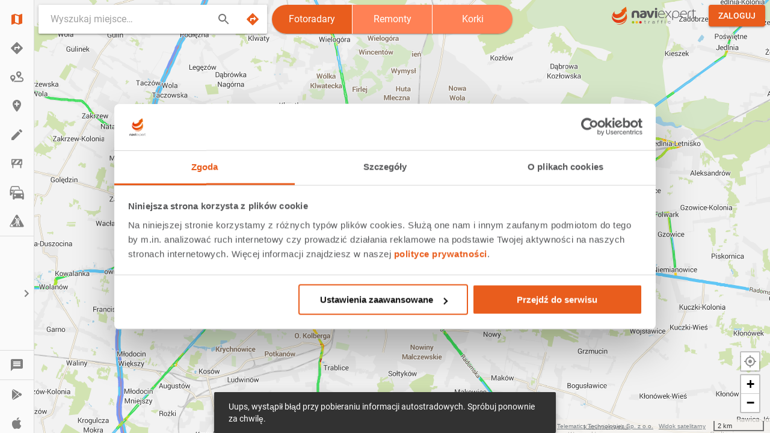

--- FILE ---
content_type: text/html; charset=utf-8
request_url: https://traffic.naviexpert.pl/neMapBox?ts=p&ml=trp&aml=tp&cp=51.404988574034,21.166362762451,12&cm=1
body_size: 864
content:

    <!DOCTYPE html>
    <html >
      <head>
        <meta charset="utf-8">
        <title data-react-helmet="true">NaviExpert Traffic</title>
        <meta data-react-helmet="true" name="description" content="NaviExpert Traffic"/><meta data-react-helmet="true" name="viewport" content="width=device-width, initial-scale=1, user-scalable=no, minimum-scale=1"/>
        <link rel="canonical" href="https://traffic.naviexpert.pl" />
<!-- MUI-styles-injection-point -->
<meta name="format-detection" content="telephone=no">
<meta name="google-site-verification" content="2S9o-g01RiHGOWRpjVvB20fmwgI9QML6wxVu4psMbB0" />
<script src="https://cdn.polyfill.io/v2/polyfill.min.js?features=URL,Promise,fetch,Array.prototype.includes,Array.prototype.find,Array.from|gated"></script>
<link href="https://fonts.googleapis.com/icon?family=Material+Icons" rel="stylesheet">
<script>window.IS_LOGGED_USER = false;</script>
<script>
(function(i,s,o,g,r,a,m){i['GoogleAnalyticsObject']=r;i[r]=i[r]||function(){
(i[r].q=i[r].q||[]).push(arguments)},i[r].l=1*new Date();a=s.createElement(o),
m=s.getElementsByTagName(o)[0];a.async=1;a.src=g;m.parentNode.insertBefore(a,m)
})(window,document,'script','https://www.google-analytics.com/analytics.js','ga');
</script>
<script>
(function(w,d,s,l,i){w[l]=w[l]||[];w[l].push({'gtm.start':
new Date().getTime(),event:'gtm.js'});var f=d.getElementsByTagName(s)[0],
j=d.createElement(s),dl=l!='dataLayer'?'&l='+l:'';j.async=true;j.src=
'https://www.googletagmanager.com/gtm.js?id='+i+dl;f.parentNode.insertBefore(j,f);
})(window,document,'script','dataLayer','GTM-WQ652RZ');
</script>
<link rel="shortcut icon" type="image/x-icon" href="/static/images/favicon.ico" />
        <link data-react-helmet="true" href="/static/styles/bundle3acdca792e9d90a54f4b.css" rel="stylesheet"/>
        
      </head>
      <body>
        <div id='map' class='map'></div><div id='app'><div id='appLoader'><img src='/static/images/logoMain.svg' alt='loader image'/></div></div>
        <script data-react-helmet="true" src="/static/scripts/bundle.3acdca792e9d90a54f4b.js" defer="defer"></script>
      </body>
    </html>

--- FILE ---
content_type: text/css; charset=UTF-8
request_url: https://traffic.naviexpert.pl/static/styles/bundle3acdca792e9d90a54f4b.css
body_size: 5845
content:
@font-face{font-family:Roboto;font-style:normal;font-display:swap;font-weight:100;src:local("Roboto Thin "),local("Roboto-Thin"),url(/static/fonts/roboto-latin-100.woff2) format("woff2"),url(/static/fonts/roboto-latin-100.woff) format("woff")}@font-face{font-family:Roboto;font-style:italic;font-display:swap;font-weight:100;src:local("Roboto Thin italic"),local("Roboto-Thinitalic"),url(/static/fonts/roboto-latin-100italic.woff2) format("woff2"),url(/static/fonts/roboto-latin-100italic.woff) format("woff")}@font-face{font-family:Roboto;font-style:normal;font-display:swap;font-weight:300;src:local("Roboto Light "),local("Roboto-Light"),url(/static/fonts/roboto-latin-300.woff2) format("woff2"),url(/static/fonts/roboto-latin-300.woff) format("woff")}@font-face{font-family:Roboto;font-style:italic;font-display:swap;font-weight:300;src:local("Roboto Light italic"),local("Roboto-Lightitalic"),url(/static/fonts/roboto-latin-300italic.woff2) format("woff2"),url(/static/fonts/roboto-latin-300italic.woff) format("woff")}@font-face{font-family:Roboto;font-style:normal;font-display:swap;font-weight:400;src:local("Roboto Regular "),local("Roboto-Regular"),url(/static/fonts/roboto-latin-400.woff2) format("woff2"),url(/static/fonts/roboto-latin-400.woff) format("woff")}@font-face{font-family:Roboto;font-style:italic;font-display:swap;font-weight:400;src:local("Roboto Regular italic"),local("Roboto-Regularitalic"),url(/static/fonts/roboto-latin-400italic.woff2) format("woff2"),url(/static/fonts/roboto-latin-400italic.woff) format("woff")}@font-face{font-family:Roboto;font-style:normal;font-display:swap;font-weight:500;src:local("Roboto Medium "),local("Roboto-Medium"),url(/static/fonts/roboto-latin-500.woff2) format("woff2"),url(/static/fonts/roboto-latin-500.woff) format("woff")}@font-face{font-family:Roboto;font-style:italic;font-display:swap;font-weight:500;src:local("Roboto Medium italic"),local("Roboto-Mediumitalic"),url(/static/fonts/roboto-latin-500italic.woff2) format("woff2"),url(/static/fonts/roboto-latin-500italic.woff) format("woff")}@font-face{font-family:Roboto;font-style:normal;font-display:swap;font-weight:700;src:local("Roboto Bold "),local("Roboto-Bold"),url(/static/fonts/roboto-latin-700.woff2) format("woff2"),url(/static/fonts/roboto-latin-700.woff) format("woff")}@font-face{font-family:Roboto;font-style:italic;font-display:swap;font-weight:700;src:local("Roboto Bold italic"),local("Roboto-Bolditalic"),url(/static/fonts/roboto-latin-700italic.woff2) format("woff2"),url(/static/fonts/roboto-latin-700italic.woff) format("woff")}@font-face{font-family:Roboto;font-style:normal;font-display:swap;font-weight:900;src:local("Roboto Black "),local("Roboto-Black"),url(/static/fonts/roboto-latin-900.woff2) format("woff2"),url(/static/fonts/roboto-latin-900.woff) format("woff")}@font-face{font-family:Roboto;font-style:italic;font-display:swap;font-weight:900;src:local("Roboto Black italic"),local("Roboto-Blackitalic"),url(/static/fonts/roboto-latin-900italic.woff2) format("woff2"),url(/static/fonts/roboto-latin-900italic.woff) format("woff")}.leaflet-image-layer,.leaflet-layer,.leaflet-marker-icon,.leaflet-marker-shadow,.leaflet-pane,.leaflet-pane>canvas,.leaflet-pane>svg,.leaflet-tile,.leaflet-tile-container,.leaflet-zoom-box{position:absolute;left:0;top:0}.leaflet-container{overflow:hidden}.leaflet-marker-icon,.leaflet-marker-shadow,.leaflet-tile{-webkit-user-select:none;-moz-user-select:none;user-select:none;-webkit-user-drag:none}.leaflet-safari .leaflet-tile{image-rendering:-webkit-optimize-contrast}.leaflet-safari .leaflet-tile-container{width:1600px;height:1600px;-webkit-transform-origin:0 0}.leaflet-marker-icon,.leaflet-marker-shadow{display:block}.leaflet-container .leaflet-marker-pane img,.leaflet-container .leaflet-overlay-pane svg,.leaflet-container .leaflet-shadow-pane img,.leaflet-container .leaflet-tile-pane img,.leaflet-container img.leaflet-image-layer{max-width:none!important}.leaflet-container.leaflet-touch-zoom{-ms-touch-action:pan-x pan-y;touch-action:pan-x pan-y}.leaflet-container.leaflet-touch-drag{-ms-touch-action:pinch-zoom}.leaflet-container.leaflet-touch-drag.leaflet-touch-zoom{-ms-touch-action:none;touch-action:none}.leaflet-container{-webkit-tap-highlight-color:transparent}.leaflet-container a{-webkit-tap-highlight-color:rgba(51,181,229,.4)}.leaflet-tile{filter:inherit;visibility:hidden}.leaflet-tile-loaded{visibility:inherit}.leaflet-zoom-box{width:0;height:0;-moz-box-sizing:border-box;box-sizing:border-box;z-index:800}.leaflet-overlay-pane svg{-moz-user-select:none}.leaflet-pane{z-index:400}.leaflet-tile-pane{z-index:200}.leaflet-overlay-pane{z-index:400}.leaflet-shadow-pane{z-index:500}.leaflet-marker-pane{z-index:600}.leaflet-tooltip-pane{z-index:650}.leaflet-popup-pane{z-index:700}.leaflet-map-pane canvas{z-index:100}.leaflet-map-pane svg{z-index:200}.leaflet-vml-shape{width:1px;height:1px}.lvml{behavior:url(#default#VML);display:inline-block;position:absolute}.leaflet-control{position:relative;z-index:800;pointer-events:visiblePainted;pointer-events:auto}.leaflet-bottom,.leaflet-top{position:absolute;z-index:1000;pointer-events:none}.leaflet-top{top:0}.leaflet-right{right:0}.leaflet-bottom{bottom:0}.leaflet-left{left:0}.leaflet-control{float:left;clear:both}.leaflet-right .leaflet-control{float:right}.leaflet-top .leaflet-control{margin-top:10px}.leaflet-bottom .leaflet-control{margin-bottom:10px}.leaflet-left .leaflet-control{margin-left:10px}.leaflet-right .leaflet-control{margin-right:10px}.leaflet-fade-anim .leaflet-tile{will-change:opacity}.leaflet-fade-anim .leaflet-popup{opacity:0;-webkit-transition:opacity .2s linear;-moz-transition:opacity .2s linear;-o-transition:opacity .2s linear;transition:opacity .2s linear}.leaflet-fade-anim .leaflet-map-pane .leaflet-popup{opacity:1}.leaflet-zoom-animated{-webkit-transform-origin:0 0;-ms-transform-origin:0 0;transform-origin:0 0}.leaflet-zoom-anim .leaflet-zoom-animated{will-change:transform;-webkit-transition:-webkit-transform .25s cubic-bezier(0,0,.25,1);-moz-transition:-moz-transform .25s cubic-bezier(0,0,.25,1);-o-transition:-o-transform .25s cubic-bezier(0,0,.25,1);transition:transform .25s cubic-bezier(0,0,.25,1)}.leaflet-pan-anim .leaflet-tile,.leaflet-zoom-anim .leaflet-tile{-webkit-transition:none;-moz-transition:none;-o-transition:none;transition:none}.leaflet-zoom-anim .leaflet-zoom-hide{visibility:hidden}.leaflet-interactive{cursor:pointer}.leaflet-grab{cursor:-webkit-grab;cursor:-moz-grab}.leaflet-crosshair,.leaflet-crosshair .leaflet-interactive{cursor:crosshair}.leaflet-control,.leaflet-popup-pane{cursor:auto}.leaflet-dragging .leaflet-grab,.leaflet-dragging .leaflet-grab .leaflet-interactive,.leaflet-dragging .leaflet-marker-draggable{cursor:move;cursor:-webkit-grabbing;cursor:-moz-grabbing}.leaflet-image-layer,.leaflet-marker-icon,.leaflet-marker-shadow,.leaflet-pane>svg path,.leaflet-tile-container{pointer-events:none}.leaflet-image-layer.leaflet-interactive,.leaflet-marker-icon.leaflet-interactive,.leaflet-pane>svg path.leaflet-interactive{pointer-events:visiblePainted;pointer-events:auto}.leaflet-container{background:#ddd;outline:0}.leaflet-container a{color:#0078a8}.leaflet-container a.leaflet-active{outline:2px solid orange}.leaflet-zoom-box{border:2px dotted #38f;background:hsla(0,0%,100%,.5)}.leaflet-container{font:12px/1.5 Helvetica Neue,Arial,Helvetica,sans-serif}.leaflet-bar{box-shadow:0 1px 5px rgba(0,0,0,.65);border-radius:4px}.leaflet-bar a,.leaflet-bar a:hover{background-color:#fff;border-bottom:1px solid #ccc;width:26px;height:26px;line-height:26px;display:block;text-align:center;text-decoration:none;color:#000}.leaflet-bar a,.leaflet-control-layers-toggle{background-position:50% 50%;background-repeat:no-repeat;display:block}.leaflet-bar a:hover{background-color:#f4f4f4}.leaflet-bar a:first-child{border-top-left-radius:4px;border-top-right-radius:4px}.leaflet-bar a:last-child{border-bottom-left-radius:4px;border-bottom-right-radius:4px;border-bottom:none}.leaflet-bar a.leaflet-disabled{cursor:default;background-color:#f4f4f4;color:#bbb}.leaflet-touch .leaflet-bar a{width:30px;height:30px;line-height:30px}.leaflet-touch .leaflet-bar a:first-child{border-top-left-radius:2px;border-top-right-radius:2px}.leaflet-touch .leaflet-bar a:last-child{border-bottom-left-radius:2px;border-bottom-right-radius:2px}.leaflet-control-zoom-in,.leaflet-control-zoom-out{font:700 18px Lucida Console,Monaco,monospace;text-indent:1px}.leaflet-touch .leaflet-control-zoom-in,.leaflet-touch .leaflet-control-zoom-out{font-size:22px}.leaflet-control-layers{box-shadow:0 1px 5px rgba(0,0,0,.4);background:#fff;border-radius:5px}.leaflet-control-layers-toggle{background-image:url(/static/images/layers.png);width:36px;height:36px}.leaflet-retina .leaflet-control-layers-toggle{background-image:url(/static/images/layers-2x.png);background-size:26px 26px}.leaflet-touch .leaflet-control-layers-toggle{width:44px;height:44px}.leaflet-control-layers-expanded .leaflet-control-layers-toggle,.leaflet-control-layers .leaflet-control-layers-list{display:none}.leaflet-control-layers-expanded .leaflet-control-layers-list{display:block;position:relative}.leaflet-control-layers-expanded{padding:6px 10px 6px 6px;color:#333;background:#fff}.leaflet-control-layers-scrollbar{overflow-y:scroll;overflow-x:hidden;padding-right:5px}.leaflet-control-layers-selector{margin-top:2px;position:relative;top:1px}.leaflet-control-layers label{display:block}.leaflet-control-layers-separator{height:0;border-top:1px solid #ddd;margin:5px -10px 5px -6px}.leaflet-default-icon-path{background-image:url(/static/images/marker-icon.png)}.leaflet-container .leaflet-control-attribution{background:#fff;background:hsla(0,0%,100%,.7);margin:0}.leaflet-control-attribution,.leaflet-control-scale-line{padding:0 5px;color:#333}.leaflet-control-attribution a{text-decoration:none}.leaflet-control-attribution a:hover{text-decoration:underline}.leaflet-container .leaflet-control-attribution,.leaflet-container .leaflet-control-scale{font-size:11px}.leaflet-left .leaflet-control-scale{margin-left:5px}.leaflet-bottom .leaflet-control-scale{margin-bottom:5px}.leaflet-control-scale-line{border:2px solid #777;border-top:none;line-height:1.1;padding:2px 5px 1px;font-size:11px;white-space:nowrap;overflow:hidden;-moz-box-sizing:border-box;box-sizing:border-box;background:#fff;background:hsla(0,0%,100%,.5)}.leaflet-control-scale-line:not(:first-child){border-top:2px solid #777;border-bottom:none;margin-top:-2px}.leaflet-control-scale-line:not(:first-child):not(:last-child){border-bottom:2px solid #777}.leaflet-touch .leaflet-bar,.leaflet-touch .leaflet-control-attribution,.leaflet-touch .leaflet-control-layers{box-shadow:none}.leaflet-touch .leaflet-bar,.leaflet-touch .leaflet-control-layers{border:2px solid rgba(0,0,0,.2);background-clip:padding-box}.leaflet-popup{position:absolute;text-align:center;margin-bottom:20px}.leaflet-popup-content-wrapper{padding:1px;text-align:left;border-radius:12px}.leaflet-popup-content{margin:13px 19px;line-height:1.4}.leaflet-popup-content p{margin:18px 0}.leaflet-popup-tip-container{width:40px;height:20px;position:absolute;left:50%;margin-left:-20px;overflow:hidden;pointer-events:none}.leaflet-popup-tip{width:17px;height:17px;padding:1px;margin:-10px auto 0;-webkit-transform:rotate(45deg);-moz-transform:rotate(45deg);-ms-transform:rotate(45deg);-o-transform:rotate(45deg);transform:rotate(45deg)}.leaflet-popup-content-wrapper,.leaflet-popup-tip{background:#fff;color:#333;box-shadow:0 3px 14px rgba(0,0,0,.4)}.leaflet-container a.leaflet-popup-close-button{position:absolute;top:0;right:0;padding:4px 4px 0 0;border:none;text-align:center;width:18px;height:14px;font:16px/14px Tahoma,Verdana,sans-serif;color:#c3c3c3;text-decoration:none;font-weight:700;background:transparent}.leaflet-container a.leaflet-popup-close-button:hover{color:#999}.leaflet-popup-scrolled{overflow:auto;border-bottom:1px solid #ddd;border-top:1px solid #ddd}.leaflet-oldie .leaflet-popup-content-wrapper{zoom:1}.leaflet-oldie .leaflet-popup-tip{width:24px;margin:0 auto;-ms-filter:"progid:DXImageTransform.Microsoft.Matrix(M11=0.70710678, M12=0.70710678, M21=-0.70710678, M22=0.70710678)";filter:progid:DXImageTransform.Microsoft.Matrix(M11=0.70710678,M12=0.70710678,M21=-0.70710678,M22=0.70710678)}.leaflet-oldie .leaflet-popup-tip-container{margin-top:-1px}.leaflet-oldie .leaflet-control-layers,.leaflet-oldie .leaflet-control-zoom,.leaflet-oldie .leaflet-popup-content-wrapper,.leaflet-oldie .leaflet-popup-tip{border:1px solid #999}.leaflet-div-icon{background:#fff;border:1px solid #666}.leaflet-tooltip{position:absolute;padding:6px;background-color:#fff;border:1px solid #fff;border-radius:3px;color:#222;white-space:nowrap;-webkit-user-select:none;-moz-user-select:none;-ms-user-select:none;user-select:none;pointer-events:none;box-shadow:0 1px 3px rgba(0,0,0,.4)}.leaflet-tooltip.leaflet-clickable{cursor:pointer;pointer-events:auto}.leaflet-tooltip-bottom:before,.leaflet-tooltip-left:before,.leaflet-tooltip-right:before,.leaflet-tooltip-top:before{position:absolute;pointer-events:none;border:6px solid transparent;background:transparent;content:""}.leaflet-tooltip-bottom{margin-top:6px}.leaflet-tooltip-top{margin-top:-6px}.leaflet-tooltip-bottom:before,.leaflet-tooltip-top:before{left:50%;margin-left:-6px}.leaflet-tooltip-top:before{bottom:0;margin-bottom:-12px;border-top-color:#fff}.leaflet-tooltip-bottom:before{top:0;margin-top:-12px;margin-left:-6px;border-bottom-color:#fff}.leaflet-tooltip-left{margin-left:-6px}.leaflet-tooltip-right{margin-left:6px}.leaflet-tooltip-left:before,.leaflet-tooltip-right:before{top:50%;margin-top:-6px}.leaflet-tooltip-left:before{right:0;margin-right:-12px;border-left-color:#fff}.leaflet-tooltip-right:before{left:0;margin-left:-12px;border-right-color:#fff}.leaflet-container .leaflet-control-gps{position:relative;float:left;color:#1978cf;-moz-border-radius:4px;-webkit-border-radius:4px;border-radius:4px;background-color:hsla(0,0%,100%,.8);z-index:1000;box-shadow:0 1px 7px rgba(0,0,0,.65);margin-left:10px;margin-top:10px}.leaflet-control-gps .gps-button{display:block;float:left;width:26px;height:26px;background-image:url(/static/images/gps-icon.png);background-repeat:no-repeat;background-position:1px 1px;background-color:#fff;border-radius:4px}.leaflet-control-gps .gps-button.active:hover,.leaflet-control-gps .gps-button:hover{background-color:#f4f4f4}.leaflet-control-gps .gps-button.disabled,.leaflet-control-gps .gps-button.loading,.leaflet-control-gps .gps-button.loading:hover{background-position:1px -28px}.leaflet-control-gps .gps-button.active{background-position:1px -56px}.leaflet-control-gps .gps-alert{position:absolute;left:26px;bottom:-1px;width:220px;padding:2px;line-height:.95em;color:#e00;border:1px solid #888;background-color:hsla(0,0%,100%,.75);border-radius:4px}.leaflet-contextmenu{display:none;box-shadow:0 1px 7px rgba(0,0,0,.4);-webkit-border-radius:4px;border-radius:4px;padding:4px 0;background-color:#fff;cursor:default;-webkit-user-select:none;-moz-user-select:none;user-select:none}.leaflet-contextmenu a.leaflet-contextmenu-item{display:block;color:#222;font-size:12px;line-height:20px;text-decoration:none;padding:0 12px;border-top:1px solid transparent;border-bottom:1px solid transparent;cursor:default;outline:none}.leaflet-contextmenu a.leaflet-contextmenu-item-disabled{opacity:.5}.leaflet-contextmenu a.leaflet-contextmenu-item.over{background-color:#f4f4f4;border-top:1px solid #f0f0f0;border-bottom:1px solid #f0f0f0}.leaflet-contextmenu a.leaflet-contextmenu-item-disabled.over{border-top:1px solid transparent;border-bottom:1px solid transparent}.leaflet-contextmenu-icon{margin:2px 8px 0 0;width:16px;height:16px;float:left;border:0}.leaflet-contextmenu-separator{border-bottom:1px solid #ccc;margin:5px 0}.neMarker{background:url(/static/images/marker-icon.png) no-repeat;background-size:contain}.neMarker__HasLabel{background:url(/static/images/marker-label-icon.png) no-repeat;color:#fff}.neMarker__HasLabel .neMarker_label{font-weight:500;font-size:14px;display:inline-block;width:22px;margin-top:2px;text-align:center}.neMarker__HasIcon{background:none}.leaflet-popup .leaflet-popup-content-wrapper{border-radius:2px;box-shadow:0 2px 1px 0 rgba(0,0,0,.2);overflow:hidden;padding:0}.leaflet-popup .leaflet-popup-content-wrapper .leaflet-popup-content{margin:0}.leaflet-popup-tip,.neMarkerPopup{box-shadow:0 2px 1px 0 rgba(0,0,0,.2)}.neMarkerPopup{border-radius:2px;overflow:hidden;padding:0;font-family:Roboto,sans-serif}.neMarkerPopup_Title .neMarkerPopup_Header{background-color:#f5f5f5;color:#303030;font-size:14px;padding:10px}.neMarkerPopup_Content{font-size:12px;color:#303030;max-height:250px;width:301px;overflow-y:auto;overflow-x:hidden;word-wrap:break-word;padding:10px;box-sizing:border-box}.neMarkerPopup_Content a{word-break:break-all}.neMarkerPopup_Content p{padding:8px 0;margin:0}.neMarkerPopup__IsWarning .neMarkerPopup_Content{color:#909090}.neMarkerPopup__IsPatch .neMarkerPopup_Content>div{padding:0 10px 10px;color:#909090}.neMarkerPopup__IsPatch .neMarkerPopup_Content .neContent_RoadDescription{display:flex;justify-content:space-around;margin:2px 0;padding:0}.neMarkerPopup__IsPatch .neMarkerPopup_Content .neContent_RoadDescription div{width:50%}.neMarkerPopup__IsPatch .neMarkerPopup_Content .nePatchDate{display:flex;justify-content:space-around;color:#303030;padding:0}.leaflet-marker-icon .leaflet-marker-icon-label{color:#fff;font-weight:500;position:relative;top:-31px;font-size:14px;width:25px;text-align:center}.leaflet-container .leaflet-control-attribution{padding-top:4px;padding-bottom:4px;color:#475259;opacity:.7;background-color:#f5f2ee}.leaflet-container .leaflet-control-attribution a{color:#475259;text-decoration:underline}.leaflet-container .leaflet-control-attribution__isPadded{padding-right:107px;font-size:10px}.leaflet-container .leaflet-control-gps{background:#fff;border-radius:2px;box-shadow:0 2px 1px 0 rgba(0,0,0,.2);float:right;margin-bottom:4px;overflow:hidden}.leaflet-touch .leaflet-control-gps{background-clip:padding-box;border:2px solid rgba(0,0,0,.2);box-shadow:none;height:30px;width:30px}.leaflet-touch .leaflet-control-gps .gps-button{background-position-x:3px;background-position-y:3px}.leaflet-touch .leaflet-control-gps .gps-button.active:hover,.leaflet-touch .leaflet-control-gps .gps-button:hover{background-position-x:3px;background-position-y:-23px}.leaflet-touch .leaflet-control-gps .gps-button.active{background-position-x:3px;background-position-y:-49px}.leaflet-control-gps .gps-alert{display:none!important}.leaflet-control-gps .gps-button{background:url(/static/images/gps-icon.png) no-repeat 1px 1px #fff}.leaflet-control-gps .gps-button.active:hover,.leaflet-control-gps .gps-button:hover{background:url(/static/images/gps-icon.png) no-repeat 1px -25px #fff}.leaflet-control-gps .gps-button.active{background:url(/static/images/gps-icon.png) no-repeat 1px -51px #fff}.leaflet-control-scale{position:absolute;right:0;bottom:-2px;z-index:810}.leaflet-control-scale-line{background:none}.leaflet-control-zoom{border-radius:2px;box-shadow:0 2px 1px 0 rgba(0,0,0,.2);overflow:hidden;margin-bottom:-10px}.leaflet-control-layers-toggle{background-image:none}.leaflet-contextmenu{box-shadow:0 1px 0 rgba(0,0,0,.2);cursor:pointer;border-radius:0;border-bottom:1px solid #c9c7c4;width:200px;padding:0;border-left:1px solid #c9c7c4;border-right:1px solid #c9c7c4}.leaflet-contextmenu:after,.leaflet-contextmenu:before{content:"";position:absolute;width:0;height:0;border-style:solid}.leaflet-contextmenu.contextmenu-top{transform:translate(-23px)}.leaflet-contextmenu.contextmenu-top:after,.leaflet-contextmenu.contextmenu-top:before{top:-9px;left:13px}.leaflet-contextmenu.contextmenu-top:after{border-width:0 10px 10px;border-color:transparent transparent #fff}.leaflet-contextmenu.contextmenu-top:before{border-width:0}.leaflet-contextmenu.contextmenu-right.contextmenu-top{transform:translate(-11px,-23px)}.leaflet-contextmenu.contextmenu-right.contextmenu-top:after,.leaflet-contextmenu.contextmenu-right.contextmenu-top:before{left:auto;right:-9px;border-width:9px 0 9px 9px}.leaflet-contextmenu.contextmenu-right.contextmenu-top:after{top:13px;border-color:transparent transparent transparent #fff}.leaflet-contextmenu.contextmenu-right.contextmenu-top:before{top:15px;border-color:transparent transparent transparent rgba(0,0,0,.2)}.leaflet-contextmenu.contextmenu-bottom{transform:translate(-23px,-11px)}.leaflet-contextmenu.contextmenu-bottom:after,.leaflet-contextmenu.contextmenu-bottom:before{left:13px;border-width:10px 10px 0}.leaflet-contextmenu.contextmenu-bottom:after{bottom:-10px;border-color:#fff transparent transparent}.leaflet-contextmenu.contextmenu-bottom:before{bottom:-12px;border-color:rgba(0,0,0,.2) transparent transparent}.leaflet-contextmenu.contextmenu-bottom.contextmenu-right{transform:translate(30px,-11px)}.leaflet-contextmenu.contextmenu-bottom.contextmenu-right:after,.leaflet-contextmenu.contextmenu-bottom.contextmenu-right:before{left:auto;right:19px}.leaflet-contextmenu a.leaflet-contextmenu-item{padding:9px 12px;border-top:1px solid #dbddde;cursor:pointer;border-bottom:none;text-overflow:ellipsis;white-space:nowrap;overflow:hidden}.leaflet-contextmenu a.leaflet-contextmenu-item.over:first-child,.leaflet-contextmenu a.leaflet-contextmenu-item:first-child{border-top:none}.leaflet-contextmenu a.leaflet-contextmenu-item.over{border-top:1px solid #dbddde;background-color:#f7f9fb;border-bottom:none}.leaflet-contextmenu a.leaflet-contextmenu-item-disabled.over{background-color:inherit}.leaflet-container{-webkit-user-select:none;-moz-user-select:none;-ms-user-select:none;user-select:none}.neLogo{background:url(/static/images/logo.png) no-repeat;right:0;width:120px;height:26px}.neLayersControl,.neLogo{position:absolute;z-index:900;margin:13px 20px}.neLayersControl{display:inline-block;height:30px;width:auto;left:0;top:0}.neLayersControl_button{background-color:#fff;border:1px solid #7f7f7f;cursor:pointer;height:100%;margin-right:1px;min-width:80px}.neLayersControl_button__isActive{background-color:#eee}body,html{overflow:hidden;width:100%;height:100%}html{position:fixed}body{position:relative;-webkit-overflow-scrolling:touch;margin:0;background-color:#f0f0f0}nav ul{list-style-type:none;text-align:left}nav ul li{margin:5px 0}[type=button]:-moz-focusring,[type=reset]:-moz-focusring,[type=submit]:-moz-focusring,button:-moz-focusring{outline:none}#revision{position:absolute;right:0;bottom:16px;z-index:11;background-color:#fff;color:red}.map{z-index:0;width:100%;height:100%}.map__isHidden{display:none}.leaflet-bottom .leaflet-control-gps,.leaflet-bottom .leaflet-control-zoom{box-sizing:content-box;box-sizing:initial;margin-right:16px}@media (max-width:960px){.leaflet-control-container .leaflet-control-attribution .neMap_SatelliteView,.leaflet-control-container .leaflet-control-gps,.leaflet-control-container .leaflet-control-zoom{display:none}}#appLoader{position:absolute;top:0;left:0;z-index:1;display:flex;align-items:center;justify-content:center;width:100%;height:100%}#appLoader img{width:300px;height:100px}.livePositionPopup{margin-bottom:56px;width:240px}.livePositionPopup a.leaflet-popup-close-button,.livePositionPopup a.leaflet-popup-close-button:hover{color:#fff}.highway-popup{overflow:hidden;padding:0;min-width:260px;max-width:261px;border-radius:2px;font-family:Roboto,sans-serif}.highway-popup-header{padding:10px;background-color:#f5f5f5;color:#303030;font-size:14px}.highway-popup-content{padding:2px 12px;border-bottom:1px solid #d3d3d3}.highway-popup-content-position{margin:6px 0;font-size:11px}.highway-popup-content-type{margin:6px 0;color:#303030;font-size:12px}.highway-popup-content-date{display:flex;flex-wrap:nowrap;justify-content:space-between;margin:6px 0;font-size:10px}.highway-popup-footer{display:flex;flex-direction:row-reverse;padding:8px}.highway-popup-footer-provider{display:flex}.highway-popup-footer-provider-name{font-weight:500}@media (prefers-color-scheme:dark){.MuiPaper-root,body,div[class*=myTripHeader-],div[class*=searchResults]{background-color:#242629!important;color:#fafafa!important}.MuiButton-root,.MuiFormHelperText-root,.MuiFormLabel-root,.MuiTypography-body1,.MuiTypography-subheading,.MuiTypography-title{color:#fafafa}.leaflet-container .leaflet-control-attribution,.leaflet-control,.MuiSvgIcon-root{filter:url('data:image/svg+xml;charset=utf-8,<svg xmlns="http://www.w3.org/2000/svg"><filter id="filter"><feComponentTransfer color-interpolation-filters="sRGB"><feFuncR type="table" tableValues="1 0" /><feFuncG type="table" tableValues="1 0" /><feFuncB type="table" tableValues="1 0" /></feComponentTransfer></filter></svg>#filter');filter:invert(1)}.MuiIconButton-root,.MuiInput-input,.MuiStepLabel-label.MuiStepLabel-active,.MuiStepLabel-label.MuiStepLabel-completed,.MuiTypography-caption,a,li[class*=suggestion]{color:#fff}[class^=tripPointWrapper-],[class^=tripPointWrapper-] .MuiInput-root,div[class^=mobileValueContainer-] .MuiTypography-root{background:#000;color:#fafafa}.MuiInput-underline:before{border-bottom:1px solid hsla(0,0%,100%,.42)}.MuiIconButton-colorPrimary .MuiSvgIcon-root,.MuiIconButton-label .MuiSvgIcon-colorPrimary,.MuiStepIcon-root.MuiStepIcon-active,.MuiStepIcon-root.MuiStepIcon-completed,.MuiSvgIcon-colorPrimary,[class*=circleIcon],[class*=iconActive],svg[class*=colorMain]{filter:url('data:image/svg+xml;charset=utf-8,<svg xmlns="http://www.w3.org/2000/svg"><filter id="filter"><feComponentTransfer color-interpolation-filters="sRGB"><feFuncR type="table" tableValues="0 1" /><feFuncG type="table" tableValues="0 1" /><feFuncB type="table" tableValues="0 1" /></feComponentTransfer></filter></svg>#filter');filter:invert(0);fill:#e95d1d}[class*=appStatusContent]{background-color:#000}.MuiButton-label .MuiSvgIcon-root,.MuiCheckbox-colorPrimary .MuiSvgIcon-root,.MuiIconButton-label .MuiSvgIcon-root,.MuiRadio-colorPrimary .MuiSvgIcon-root,div[class*=drawerOpener-] svg,svg[class*=info-]{filter:url('data:image/svg+xml;charset=utf-8,<svg xmlns="http://www.w3.org/2000/svg"><filter id="filter"><feComponentTransfer color-interpolation-filters="sRGB"><feFuncR type="table" tableValues="0 1" /><feFuncG type="table" tableValues="0 1" /><feFuncB type="table" tableValues="0 1" /></feComponentTransfer></filter></svg>#filter');filter:invert(0);fill:#fff}svg[class*=secondaryColor]{color:#000}.MuiIconButton-root.MuiIconButton-disabled{color:#fff;opacity:.26}.MuiPickersDay-disabled{opacity:.38}div[class*=desktopFabMenu]{background:#000}div[class*=lightTooltip-]{background:#000;color:#fff}.MuiButton-contained.MuiButton-disabled{color:hsla(0,0%,100%,.3)}.MuiMobileStepper-dot{background-color:hsla(0,0%,100%,.26)}.MuiMobileStepper-dot.MuiMobileStepper-dotActive{background-color:#e95d1d}}

--- FILE ---
content_type: image/svg+xml
request_url: https://traffic.naviexpert.pl/static/images/logoMain.svg
body_size: 2692
content:
<svg xmlns="http://www.w3.org/2000/svg" viewBox="0 0 399.04 85.09"><defs><style>.a{fill:#58575b;}.b{fill-rule:evenodd;fill:url(#a);}.c{fill:#9cc01b;}.d{fill:#f9bb1e;}.e{fill:#d9272e;}</style><linearGradient id="a" x1="35.93" x2="102.13" y1="-40.46" y2="-94.92" gradientTransform="rotate(-5.56 1188.278 136.04)" gradientUnits="userSpaceOnUse"><stop offset="0" stop-color="#e3351a"/><stop offset="1" stop-color="#e9680d"/></linearGradient></defs><path d="M159 63.45h1.5v3.33h3v1.14h-3v7a1.48 1.48 0 0 0 .29 1 1.65 1.65 0 0 0 1.21.33 8.27 8.27 0 0 0 .9 0l.58-.08v1.26q-.43.06-.85.09h-.79a4.94 4.94 0 0 1-1.44-.17 2 2 0 0 1-.86-.5 1.68 1.68 0 0 1-.43-.81 5.19 5.19 0 0 1-.11-1.14v-7h-2.28v-1.12H159zm16.28 3.33h1.5v2.42a7.21 7.21 0 0 1 .51-1 3.69 3.69 0 0 1 .78-.88 4 4 0 0 1 1.15-.65 4.54 4.54 0 0 1 1.61-.25 3.72 3.72 0 0 1 .89.08v1.54a8.08 8.08 0 0 0-1.38-.12 4.16 4.16 0 0 0-1.25.2 3.15 3.15 0 0 0-1.16.67 3.53 3.53 0 0 0-.85 1.24 4.72 4.72 0 0 0-.34 1.89v5.38h-1.5zm17.6 3.22a4.76 4.76 0 0 1 .38-1.49 3 3 0 0 1 .87-1.13 4 4 0 0 1 1.5-.71 9.1 9.1 0 0 1 2.29-.24 10.65 10.65 0 0 1 2.24.2 4.3 4.3 0 0 1 1.5.6 2.28 2.28 0 0 1 .83 1 3.36 3.36 0 0 1 .25 1.34v5.53a1.6 1.6 0 0 0 .19.91.74.74 0 0 0 .64.26h.8v1l-.56.1a3.94 3.94 0 0 1-.7.06 1.93 1.93 0 0 1-.89-.17 1.2 1.2 0 0 1-.49-.45 1.55 1.55 0 0 1-.2-.61 5.22 5.22 0 0 1 0-.64 7.38 7.38 0 0 1-.49.62 3.47 3.47 0 0 1-.86.69 5.62 5.62 0 0 1-1.42.57 8.41 8.41 0 0 1-2.16.23 6.47 6.47 0 0 1-1.4-.16 4.36 4.36 0 0 1-1.33-.53 3 3 0 0 1-1-1 2.77 2.77 0 0 1-.39-1.5 2.69 2.69 0 0 1 .5-1.7 3.28 3.28 0 0 1 1.27-1 6.06 6.06 0 0 1 1.7-.47c.62-.08 1.22-.14 1.8-.16q1.24-.06 2-.14a4.56 4.56 0 0 0 1.12-.23.85.85 0 0 0 .5-.4 1.54 1.54 0 0 0 .11-.63 1.69 1.69 0 0 0-.81-1.62 5.79 5.79 0 0 0-2.68-.46 5.36 5.36 0 0 0-2.66.52 2.08 2.08 0 0 0-1 1.8zm8.49 1.63a2.12 2.12 0 0 1-.59.26 7.81 7.81 0 0 1-.88.19q-.54.09-1.32.16l-1.9.17a4.9 4.9 0 0 0-2.05.55 1.51 1.51 0 0 0-.71 1.4 2 2 0 0 0 .24 1 1.8 1.8 0 0 0 .67.66 3.07 3.07 0 0 0 1 .35 6.29 6.29 0 0 0 1.16.1 6.2 6.2 0 0 0 1.55-.2 4.66 4.66 0 0 0 1.42-.62 3.64 3.64 0 0 0 1-1 2.5 2.5 0 0 0 .41-1.42zm15.18-3.71h-2.28v-1.14h2.28v-1.4a2.51 2.51 0 0 1 .74-2.08 3.58 3.58 0 0 1 2.23-.58h.88l.8.06v1.26l-.7-.06h-.7a2.14 2.14 0 0 0-1.38.33 1.63 1.63 0 0 0-.37 1.24v1.24h3v1.14h-3v9.43h-1.5zm16.55 0h-2.27v-1.14h2.27v-1.4a2.5 2.5 0 0 1 .74-2.08 3.57 3.57 0 0 1 2.22-.58h.88l.8.06v1.26l-.7-.06h-.7a2.15 2.15 0 0 0-1.38.33 1.63 1.63 0 0 0-.36 1.24v1.24h3v1.14h-3v9.43h-1.5zm15.08-5.2h1.5V65h-1.5zm0 4.06h1.5v10.57h-1.5zm24.69 6.79a6 6 0 0 1-.41 1.23 4.57 4.57 0 0 1-.92 1.34 5.21 5.21 0 0 1-1.61 1.09 5.82 5.82 0 0 1-2.41.45 7.38 7.38 0 0 1-2.55-.41 5.11 5.11 0 0 1-1.86-1.15 5 5 0 0 1-1.11-1.77 6.3 6.3 0 0 1-.4-2.29 6.51 6.51 0 0 1 .36-2.2 4.88 4.88 0 0 1 1.04-1.78 5.06 5.06 0 0 1 1.86-1.19 7.32 7.32 0 0 1 2.62-.43 6.34 6.34 0 0 1 2.32.38 5 5 0 0 1 1.57.94 4.2 4.2 0 0 1 .95 1.23 4.71 4.71 0 0 1 .43 1.23h-1.5a2.94 2.94 0 0 0-1.35-1.94 4.75 4.75 0 0 0-2.41-.58 5.27 5.27 0 0 0-2 .34 3.77 3.77 0 0 0-1.38.92 3.83 3.83 0 0 0-.82 1.38 5.19 5.19 0 0 0-.27 1.71 4 4 0 0 0 4.45 4.35 3.91 3.91 0 0 0 2.61-.8 3.69 3.69 0 0 0 1.23-2zM152.51 20.21c-6.24 0-10.8 1.62-13.13 3l1.89 6.5a20.75 20.75 0 0 1 9.47-2.54c5.6 0 6.31 2.62 6.31 4v.31c-12.61 0-20 4.1-20 12.35 0 4.89 3.9 9.61 10.87 9.61H156c4 0 11.41-3.88 11.41-12.07V34c-.01-7.75-3.99-13.79-14.9-13.79zm4.87 20.46a7.89 7.89 0 0 1-.19 1.77 6 6 0 0 1-5.66 3.95c-2.6 0-4.22-1.28-4.22-3.62 0-3.58 4-4.94 10.07-4.9zm76.26-20.11c-8.88 0-15.66 6.6-15.66 17.24 0 9.08 6.3 15.68 16 15.68 6.59 0 10.13-1.63 11.24-2.16l-.86-2.58c-2 .93-4.63 2-10 2-7.45 0-13.24-4.57-13.24-13.72h26a8 8 0 0 0 .13-2c.02-4.14-1.99-14.46-13.61-14.46zm-12.34 13.9c.65-4.76 4-11.28 12-11.28 9.41 0 10.77 8 10.69 11.28zM361 20.65c-11.12 1.29-12 10.91-12 17.63V52.7h3.18v-15c0-3.44.65-13.53 8.88-14.1h2.22v-2.99h-1.21zm24 2.85v-2.82h-9.9v-6.26l-3.21 1v5.25h-5.74v2.81h5.74v20c0 2.94.52 5.83 2.09 7.59a7.26 7.26 0 0 0 5.82 2.35 12.94 12.94 0 0 0 4.84-.85l-.4-2.49a12.38 12.38 0 0 1-4.11.59c-3.84 0-5-3-5-6.8V23.49zm-53.25-2.93c-8.87 0-15.66 6.6-15.66 17.24 0 9.08 6.34 15.68 16.06 15.68 6.59 0 10.13-1.63 11.24-2.16l-.85-2.58c-2 .93-4.62 2-10.05 2C325 50.73 319.2 46.16 319.2 37h26a8.9 8.9 0 0 0 .11-2c.04-4.14-1.96-14.44-13.59-14.44zm-12.32 13.9c.64-4.76 4-11.28 11.95-11.28 9.39 0 10.76 8 10.7 11.28zm-42.78-13.13h-3.58l-6 7.69c-1.43 1.85-2.73 3.47-4 5.3h-.13c-1.32-1.84-2.48-3.4-4-5.3l-6-7.69h-3.66l11.95 15.29-12.76 16.07h3.72l6.13-8c1.71-2.22 3.07-3.9 4.38-5.95h.13c1.44 1.9 2.81 3.84 4.43 5.95l6.27 8h3.73l-12.6-16.14zm20.41-.78c-14.49 0-16.39 11.75-16.39 19v22.08h3.2V47.07h.13c2.58 4.39 7.35 6.41 12.25 6.41 8.55 0 15.86-6.15 15.86-17.13.02-8.47-5.83-15.79-15.05-15.79zm-1 30.3a12.7 12.7 0 0 1-11.82-8.31 22 22 0 0 1 .27-10.75c1.63-5.72 6.78-8.62 11.94-8.62 7.82 0 12.53 6.18 12.53 13.3-.04 8.75-4.98 14.38-12.98 14.38zm-86.98-32.58a5.15 5.15 0 1 0-5.17-5.16 5.15 5.15 0 0 0 5.17 5.16zm5.14 2.72h-10.3v27.1s-.23 4.71 3.35 4.71h3.62c3.56 0 3.34-4.71 3.34-4.71zm-79.16 17v-4.47c-.44-9.14-5.94-13-12.29-13h-9.26c-6.34 0-11.84 3.83-12.29 13V48.1s-.22 4.71 3.35 4.71h3.63c3.54 0 3.34-4.71 3.34-4.71V36.29c0-4.62 1.74-7.47 5.65-7.47h2c3.76 0 5.52 2.67 5.63 7v12.29s-.21 4.71 3.35 4.71h3.62c3.57 0 3.36-4.71 3.36-4.71V38zm49 5.3c-.53-2.39-6.81-22.3-6.81-22.3h-11l10.33 27.18s1.52 4.62 6.3 4.62h2.43c4.76 0 6.29-4.62 6.29-4.62L201.93 21h-11.06s-6.28 19.92-6.79 22.31z" class="a"/><path d="M28.63 52.26c8.9 3.09 25.79.17 37.5-13.37A34.81 34.81 0 0 0 69 35.17l.7-1.07.08-.11c.57-.91 1.45-2.32 2.62-4.32a33.8 33.8 0 0 0 2.28-5.25l5.26 1.12L76.46 3 54 20l4.81 1c-1 2.14-2.89 4.5-6.14 7.69-7.49 7.46-21 10.29-25.27 6a8.55 8.55 0 0 1-1.48-9.52 24 24 0 0 1 1.75-3 33.16 33.16 0 0 0-11 14.27c-.41 6.44 2.86 12.63 11.96 15.82zm45.22-23.48a18.45 18.45 0 0 1 1.2 8.95c-.69 5.6-3.93 10.78-8 14.55-9.25 8.42-23.41 11.86-35.3 7.79-5.84-2-11.12-5.58-13.91-11.24A19.24 19.24 0 0 1 16.13 39a11.21 11.21 0 0 1 .33-2.11 30.84 30.84 0 0 0-1.58 18.69 27.32 27.32 0 0 0 2.61 5.63 29.72 29.72 0 0 0 24.18 13.6c7.11.37 14-1.5 20.43-4.59A35.59 35.59 0 0 0 77 57a35.29 35.29 0 0 1-8 12.16C59.66 78.48 45.87 82.93 32.33 78a24.39 24.39 0 0 1-3.8-1.8l-.37-.23a33.22 33.22 0 0 0 48.77-42.32 35.19 35.19 0 0 0-3.08-4.87z" class="b"/><circle cx="107.5" cy="71.98" r="5.69" class="c"/><circle cx="123.77" cy="71.98" r="5.69" class="d"/><circle cx="140.03" cy="71.98" r="5.69" class="e"/></svg>


--- FILE ---
content_type: image/svg+xml
request_url: https://traffic.naviexpert.pl/static/images/logoMain.svg
body_size: 2709
content:
<svg xmlns="http://www.w3.org/2000/svg" viewBox="0 0 399.04 85.09"><defs><style>.a{fill:#58575b;}.b{fill-rule:evenodd;fill:url(#a);}.c{fill:#9cc01b;}.d{fill:#f9bb1e;}.e{fill:#d9272e;}</style><linearGradient id="a" x1="35.93" x2="102.13" y1="-40.46" y2="-94.92" gradientTransform="rotate(-5.56 1188.278 136.04)" gradientUnits="userSpaceOnUse"><stop offset="0" stop-color="#e3351a"/><stop offset="1" stop-color="#e9680d"/></linearGradient></defs><path d="M159 63.45h1.5v3.33h3v1.14h-3v7a1.48 1.48 0 0 0 .29 1 1.65 1.65 0 0 0 1.21.33 8.27 8.27 0 0 0 .9 0l.58-.08v1.26q-.43.06-.85.09h-.79a4.94 4.94 0 0 1-1.44-.17 2 2 0 0 1-.86-.5 1.68 1.68 0 0 1-.43-.81 5.19 5.19 0 0 1-.11-1.14v-7h-2.28v-1.12H159zm16.28 3.33h1.5v2.42a7.21 7.21 0 0 1 .51-1 3.69 3.69 0 0 1 .78-.88 4 4 0 0 1 1.15-.65 4.54 4.54 0 0 1 1.61-.25 3.72 3.72 0 0 1 .89.08v1.54a8.08 8.08 0 0 0-1.38-.12 4.16 4.16 0 0 0-1.25.2 3.15 3.15 0 0 0-1.16.67 3.53 3.53 0 0 0-.85 1.24 4.72 4.72 0 0 0-.34 1.89v5.38h-1.5zm17.6 3.22a4.76 4.76 0 0 1 .38-1.49 3 3 0 0 1 .87-1.13 4 4 0 0 1 1.5-.71 9.1 9.1 0 0 1 2.29-.24 10.65 10.65 0 0 1 2.24.2 4.3 4.3 0 0 1 1.5.6 2.28 2.28 0 0 1 .83 1 3.36 3.36 0 0 1 .25 1.34v5.53a1.6 1.6 0 0 0 .19.91.74.74 0 0 0 .64.26h.8v1l-.56.1a3.94 3.94 0 0 1-.7.06 1.93 1.93 0 0 1-.89-.17 1.2 1.2 0 0 1-.49-.45 1.55 1.55 0 0 1-.2-.61 5.22 5.22 0 0 1 0-.64 7.38 7.38 0 0 1-.49.62 3.47 3.47 0 0 1-.86.69 5.62 5.62 0 0 1-1.42.57 8.41 8.41 0 0 1-2.16.23 6.47 6.47 0 0 1-1.4-.16 4.36 4.36 0 0 1-1.33-.53 3 3 0 0 1-1-1 2.77 2.77 0 0 1-.39-1.5 2.69 2.69 0 0 1 .5-1.7 3.28 3.28 0 0 1 1.27-1 6.06 6.06 0 0 1 1.7-.47c.62-.08 1.22-.14 1.8-.16q1.24-.06 2-.14a4.56 4.56 0 0 0 1.12-.23.85.85 0 0 0 .5-.4 1.54 1.54 0 0 0 .11-.63 1.69 1.69 0 0 0-.81-1.62 5.79 5.79 0 0 0-2.68-.46 5.36 5.36 0 0 0-2.66.52 2.08 2.08 0 0 0-1 1.8zm8.49 1.63a2.12 2.12 0 0 1-.59.26 7.81 7.81 0 0 1-.88.19q-.54.09-1.32.16l-1.9.17a4.9 4.9 0 0 0-2.05.55 1.51 1.51 0 0 0-.71 1.4 2 2 0 0 0 .24 1 1.8 1.8 0 0 0 .67.66 3.07 3.07 0 0 0 1 .35 6.29 6.29 0 0 0 1.16.1 6.2 6.2 0 0 0 1.55-.2 4.66 4.66 0 0 0 1.42-.62 3.64 3.64 0 0 0 1-1 2.5 2.5 0 0 0 .41-1.42zm15.18-3.71h-2.28v-1.14h2.28v-1.4a2.51 2.51 0 0 1 .74-2.08 3.58 3.58 0 0 1 2.23-.58h.88l.8.06v1.26l-.7-.06h-.7a2.14 2.14 0 0 0-1.38.33 1.63 1.63 0 0 0-.37 1.24v1.24h3v1.14h-3v9.43h-1.5zm16.55 0h-2.27v-1.14h2.27v-1.4a2.5 2.5 0 0 1 .74-2.08 3.57 3.57 0 0 1 2.22-.58h.88l.8.06v1.26l-.7-.06h-.7a2.15 2.15 0 0 0-1.38.33 1.63 1.63 0 0 0-.36 1.24v1.24h3v1.14h-3v9.43h-1.5zm15.08-5.2h1.5V65h-1.5zm0 4.06h1.5v10.57h-1.5zm24.69 6.79a6 6 0 0 1-.41 1.23 4.57 4.57 0 0 1-.92 1.34 5.21 5.21 0 0 1-1.61 1.09 5.82 5.82 0 0 1-2.41.45 7.38 7.38 0 0 1-2.55-.41 5.11 5.11 0 0 1-1.86-1.15 5 5 0 0 1-1.11-1.77 6.3 6.3 0 0 1-.4-2.29 6.51 6.51 0 0 1 .36-2.2 4.88 4.88 0 0 1 1.04-1.78 5.06 5.06 0 0 1 1.86-1.19 7.32 7.32 0 0 1 2.62-.43 6.34 6.34 0 0 1 2.32.38 5 5 0 0 1 1.57.94 4.2 4.2 0 0 1 .95 1.23 4.71 4.71 0 0 1 .43 1.23h-1.5a2.94 2.94 0 0 0-1.35-1.94 4.75 4.75 0 0 0-2.41-.58 5.27 5.27 0 0 0-2 .34 3.77 3.77 0 0 0-1.38.92 3.83 3.83 0 0 0-.82 1.38 5.19 5.19 0 0 0-.27 1.71 4 4 0 0 0 4.45 4.35 3.91 3.91 0 0 0 2.61-.8 3.69 3.69 0 0 0 1.23-2zM152.51 20.21c-6.24 0-10.8 1.62-13.13 3l1.89 6.5a20.75 20.75 0 0 1 9.47-2.54c5.6 0 6.31 2.62 6.31 4v.31c-12.61 0-20 4.1-20 12.35 0 4.89 3.9 9.61 10.87 9.61H156c4 0 11.41-3.88 11.41-12.07V34c-.01-7.75-3.99-13.79-14.9-13.79zm4.87 20.46a7.89 7.89 0 0 1-.19 1.77 6 6 0 0 1-5.66 3.95c-2.6 0-4.22-1.28-4.22-3.62 0-3.58 4-4.94 10.07-4.9zm76.26-20.11c-8.88 0-15.66 6.6-15.66 17.24 0 9.08 6.3 15.68 16 15.68 6.59 0 10.13-1.63 11.24-2.16l-.86-2.58c-2 .93-4.63 2-10 2-7.45 0-13.24-4.57-13.24-13.72h26a8 8 0 0 0 .13-2c.02-4.14-1.99-14.46-13.61-14.46zm-12.34 13.9c.65-4.76 4-11.28 12-11.28 9.41 0 10.77 8 10.69 11.28zM361 20.65c-11.12 1.29-12 10.91-12 17.63V52.7h3.18v-15c0-3.44.65-13.53 8.88-14.1h2.22v-2.99h-1.21zm24 2.85v-2.82h-9.9v-6.26l-3.21 1v5.25h-5.74v2.81h5.74v20c0 2.94.52 5.83 2.09 7.59a7.26 7.26 0 0 0 5.82 2.35 12.94 12.94 0 0 0 4.84-.85l-.4-2.49a12.38 12.38 0 0 1-4.11.59c-3.84 0-5-3-5-6.8V23.49zm-53.25-2.93c-8.87 0-15.66 6.6-15.66 17.24 0 9.08 6.34 15.68 16.06 15.68 6.59 0 10.13-1.63 11.24-2.16l-.85-2.58c-2 .93-4.62 2-10.05 2C325 50.73 319.2 46.16 319.2 37h26a8.9 8.9 0 0 0 .11-2c.04-4.14-1.96-14.44-13.59-14.44zm-12.32 13.9c.64-4.76 4-11.28 11.95-11.28 9.39 0 10.76 8 10.7 11.28zm-42.78-13.13h-3.58l-6 7.69c-1.43 1.85-2.73 3.47-4 5.3h-.13c-1.32-1.84-2.48-3.4-4-5.3l-6-7.69h-3.66l11.95 15.29-12.76 16.07h3.72l6.13-8c1.71-2.22 3.07-3.9 4.38-5.95h.13c1.44 1.9 2.81 3.84 4.43 5.95l6.27 8h3.73l-12.6-16.14zm20.41-.78c-14.49 0-16.39 11.75-16.39 19v22.08h3.2V47.07h.13c2.58 4.39 7.35 6.41 12.25 6.41 8.55 0 15.86-6.15 15.86-17.13.02-8.47-5.83-15.79-15.05-15.79zm-1 30.3a12.7 12.7 0 0 1-11.82-8.31 22 22 0 0 1 .27-10.75c1.63-5.72 6.78-8.62 11.94-8.62 7.82 0 12.53 6.18 12.53 13.3-.04 8.75-4.98 14.38-12.98 14.38zm-86.98-32.58a5.15 5.15 0 1 0-5.17-5.16 5.15 5.15 0 0 0 5.17 5.16zm5.14 2.72h-10.3v27.1s-.23 4.71 3.35 4.71h3.62c3.56 0 3.34-4.71 3.34-4.71zm-79.16 17v-4.47c-.44-9.14-5.94-13-12.29-13h-9.26c-6.34 0-11.84 3.83-12.29 13V48.1s-.22 4.71 3.35 4.71h3.63c3.54 0 3.34-4.71 3.34-4.71V36.29c0-4.62 1.74-7.47 5.65-7.47h2c3.76 0 5.52 2.67 5.63 7v12.29s-.21 4.71 3.35 4.71h3.62c3.57 0 3.36-4.71 3.36-4.71V38zm49 5.3c-.53-2.39-6.81-22.3-6.81-22.3h-11l10.33 27.18s1.52 4.62 6.3 4.62h2.43c4.76 0 6.29-4.62 6.29-4.62L201.93 21h-11.06s-6.28 19.92-6.79 22.31z" class="a"/><path d="M28.63 52.26c8.9 3.09 25.79.17 37.5-13.37A34.81 34.81 0 0 0 69 35.17l.7-1.07.08-.11c.57-.91 1.45-2.32 2.62-4.32a33.8 33.8 0 0 0 2.28-5.25l5.26 1.12L76.46 3 54 20l4.81 1c-1 2.14-2.89 4.5-6.14 7.69-7.49 7.46-21 10.29-25.27 6a8.55 8.55 0 0 1-1.48-9.52 24 24 0 0 1 1.75-3 33.16 33.16 0 0 0-11 14.27c-.41 6.44 2.86 12.63 11.96 15.82zm45.22-23.48a18.45 18.45 0 0 1 1.2 8.95c-.69 5.6-3.93 10.78-8 14.55-9.25 8.42-23.41 11.86-35.3 7.79-5.84-2-11.12-5.58-13.91-11.24A19.24 19.24 0 0 1 16.13 39a11.21 11.21 0 0 1 .33-2.11 30.84 30.84 0 0 0-1.58 18.69 27.32 27.32 0 0 0 2.61 5.63 29.72 29.72 0 0 0 24.18 13.6c7.11.37 14-1.5 20.43-4.59A35.59 35.59 0 0 0 77 57a35.29 35.29 0 0 1-8 12.16C59.66 78.48 45.87 82.93 32.33 78a24.39 24.39 0 0 1-3.8-1.8l-.37-.23a33.22 33.22 0 0 0 48.77-42.32 35.19 35.19 0 0 0-3.08-4.87z" class="b"/><circle cx="107.5" cy="71.98" r="5.69" class="c"/><circle cx="123.77" cy="71.98" r="5.69" class="d"/><circle cx="140.03" cy="71.98" r="5.69" class="e"/></svg>


--- FILE ---
content_type: application/x-javascript; charset=utf-8
request_url: https://consent.cookiebot.com/ff5535ff-2a5e-4a86-be8c-c705c5cf9bad/cc.js?renew=false&referer=traffic.naviexpert.pl&dnt=false&init=false
body_size: 138154
content:
// 2.108.0 - 2026-01-14T16:28:30.220Z
!function(){var DialogVersion;!function(DialogVersion){DialogVersion[DialogVersion.ElementalCustom=1]="ElementalCustom",DialogVersion[DialogVersion.Swift=2]="Swift"}(DialogVersion||(DialogVersion={}));var css='#CybotCookiebotDialog .CybotCookiebotDialogPromotionBanner,#CybotCookiebotDialogWrapper .CybotCookiebotDialogPromotionBanner,#CybotCookiebotDialogWrapper .CybotCookiebotDialogPromotionBanner *{background:transparent;box-sizing:border-box;color:inherit;font-family:inherit;font-size:15px;margin:0;outline:0;padding:0;vertical-align:baseline}#CybotCookiebotDialog .CybotCookiebotDialogPromotionBannerWrapper,#CybotCookiebotDialogWrapper .CybotCookiebotDialogPromotionBanner{display:none}#CybotCookiebotDialogWrapper.CybotCookiebotDialogActive+#CybotCookiebotDialogBodyUnderlay{opacity:.75;pointer-events:auto}@media screen and (min-width:1280px){#CybotCookiebotDialogWrapper{opacity:0;transition:opacity .5s ease}#CybotCookiebotDialogWrapper.CybotCookiebotDialogActive{left:50%;opacity:1;position:fixed;top:50%;transform:translate(-50%,-50%);width:900px;z-index:2147483631}#CybotCookiebotDialogWrapper.CybotCookiebotDialogActive #CybotCookiebotDialog{left:auto;margin:0;max-width:auto;position:relative;top:auto;transform:translate(0);transition:none;width:100%}#CybotCookiebotDialog .CybotCookiebotDialogPromotionBanner,#CybotCookiebotDialogWrapper .CybotCookiebotDialogPromotionBanner.CybotCookiebotDialogActive{align-items:center;background:#051041;border-radius:8px;box-shadow:0 30px 70px rgba(20,20,20,.3);color:#fff;display:flex;font-family:sans-serif;justify-content:space-between;margin-bottom:8px;overflow:hidden;padding:16px 16px 16px 24px;text-decoration:none}#CybotCookiebotDialog .CybotCookiebotDialogPromotionBanner p,#CybotCookiebotDialog .CybotCookiebotDialogPromotionBanner strong,#CybotCookiebotDialogWrapper .CybotCookiebotDialogPromotionBanner p,#CybotCookiebotDialogWrapper .CybotCookiebotDialogPromotionBanner strong{letter-spacing:.3px;line-height:25px;margin:0}#CybotCookiebotDialogWrapper .CybotCookiebotDialogPromotionBanner strong{font-size:18px}#CybotCookiebotDialog .CybotCookiebotDialogPromotionBanner p,#CybotCookiebotDialogWrapper .CybotCookiebotDialogPromotionBanner p{font-size:15px;opacity:.7}#CybotCookiebotDialog .CybotCookiebotDialogPromotionBanner .CybotCookiebotDialogPromotionBannerButtonsWrapper,#CybotCookiebotDialogWrapper .CybotCookiebotDialogPromotionBanner .CybotCookiebotDialogPromotionBannerButtonsWrapper{align-items:flex-start;display:flex}#CybotCookiebotDialog .CybotCookiebotDialogPromotionBanner button,#CybotCookiebotDialogWrapper .CybotCookiebotDialogPromotionBanner button{align-items:center;display:flex;justify-content:center}#CybotCookiebotDialog .CybotCookiebotDialogPromotionBanner .CybotCookiebotDialogPromotionBannerInstallButton,#CybotCookiebotDialogWrapper .CybotCookiebotDialogPromotionBanner .CybotCookiebotDialogPromotionBannerInstallButton{background:linear-gradient(180deg,#1032CF,#2E52EF);border:none;border-radius:4px;color:#fff;cursor:pointer;font-size:15px;font-weight:600;letter-spacing:.1px;margin-right:8px;padding:12px 16px 12px 12px;position:relative;z-index:1}#CybotCookiebotDialog .CybotCookiebotDialogPromotionBanner .CybotCookiebotDialogPromotionBannerInstallButton:before,#CybotCookiebotDialogWrapper .CybotCookiebotDialogPromotionBanner .CybotCookiebotDialogPromotionBannerInstallButton:before{background:linear-gradient(180deg,#1032CF,#5471F2);border-radius:inherit;box-shadow:0 0 40px rgba(46,82,239,.8);content:"";height:100%;left:0;opacity:0;position:absolute;top:0;transition:all .75s ease;width:100%;z-index:-1}#CybotCookiebotDialog .CybotCookiebotDialogPromotionBanner:hover .CybotCookiebotDialogPromotionBannerInstallButton:before,#CybotCookiebotDialogWrapper .CybotCookiebotDialogPromotionBanner:hover .CybotCookiebotDialogPromotionBannerInstallButton:before{opacity:1}#CybotCookiebotDialog .CybotCookiebotDialogPromotionBanner .CybotCookiebotDialogPromotionBannerInstallButton svg,#CybotCookiebotDialogWrapper .CybotCookiebotDialogPromotionBanner .CybotCookiebotDialogPromotionBannerInstallButton svg{margin-right:8px}#CybotCookiebotDialogWrapper .CybotCookiebotDialogPromotionBanner #CybotCookiebotDialogPromotionBannerCloseButton{fill:#fff;align-content:center;background:none;border:none;cursor:pointer;display:flex;height:24px;justify-content:center;width:24px}#CybotCookiebotDialogWrapper .CybotCookiebotDialogPromotionBanner #CybotCookiebotDialogPromotionBannerCloseButton svg{height:14px;width:14px}#CybotCookiebotDialog .CybotCookiebotDialogPromotionBannerWrapper{display:block;padding-top:16px}#CybotCookiebotDialog .CybotCookiebotDialogPromotionBanner{background:#ECEFFE;border-radius:16px;box-shadow:none;color:#141414}#CybotCookiebotDialog .CybotCookiebotDialogPromotionBanner strong{font-size:17px}#CybotCookiebotDialog .CybotCookiebotDialogPromotionBanner .CybotCookiebotDialogPromotionBannerInstallButton{margin:0}#CybotCookiebotDialog .CybotCookiebotDialogPromotionBanner #CybotCookiebotDialogPromotionBannerCloseButton{display:none}}';function appendStylesheet(document,updatedStylesheet,canShowPromotionBanner){var head=document.head||document.getElementsByTagName("head")[0],styleElement=document.createElement("style");styleElement.setAttribute("type","text/css"),styleElement.id="CookiebotDialogStyle",styleElement.appendChild(document.createTextNode(updatedStylesheet)),canShowPromotionBanner&&styleElement.appendChild(document.createTextNode(css)),head.appendChild(styleElement)}var generateStylesAndAppendStylesheet=function(document,dialog,templatename){var newstylesheet;if("custom"===templatename)return newstylesheet=dialog.customTemplateDef.CSS,void appendStylesheet(document,newstylesheet,dialog.canShowPromotionBanner);var isDefaultColorTheme="white"===dialog.theme||"dark"===dialog.theme,isWhiteTheme="white"===dialog.theme,isDarkTheme="dark"===dialog.theme;if(newstylesheet=dialog.styles[templatename],dialog.version===DialogVersion.ElementalCustom)return isDefaultColorTheme&&(dialog.customColors.background=isWhiteTheme?"#ffffff":"#161616",dialog.customColors.text=isWhiteTheme?"#2a2a2a":"#ffffff",dialog.customColors.acceptbutton="#188600",dialog.customColors.selectionbutton="#188600",dialog.customColors.declinebutton="#333333",dialog.customColors.buttontext="#ffffff",dialog.customColors.tab=isWhiteTheme?"#f6f6f9":"#262626",dialog.customColors.border=isWhiteTheme?"#cccccc":"#404040"),newstylesheet=newstylesheet.replace(/#000001/g,dialog.customColors.background).replace(/#000002/g,dialog.customColors.text).replace(/#000003/g,dialog.customColors.acceptbutton).replace(/#000004/g,dialog.customColors.declinebutton).replace(/#000005/g,dialog.customColors.buttontext).replace(/#000006/g,dialog.customColors.tab).replace(/#000008/g,dialog.customColors.border).replace(/#000009/g,dialog.customColors.selectionbutton).replace(/url\(showdetails\.png\)/g,"url("+dialog.customImages.showdetails+")").replace(/url\(hidedetails\.png\)/g,"url("+dialog.customImages.hidedetails+")").replace(/url\(CheckedNofocus\.png\)/g,"url("+dialog.customImages.cbCheckedNofocus+")").replace(/url\(CheckedFocus\.png\)/g,"url("+dialog.customImages.cbCheckedFocus+")").replace(/url\(CheckedDisabled\.png\)/g,"url("+dialog.customImages.cbCheckedDisabled+")").replace(/url\(NotCheckedFocus\.png\)/g,"url("+dialog.customImages.cbNotCheckedFocus+")").replace(/url\(NotCheckedNoFocus\.png\)/g,"url("+dialog.customImages.cbNotCheckedNoFocus+")"),void appendStylesheet(document,newstylesheet,dialog.canShowPromotionBanner);if(dialog.version===DialogVersion.Swift){if(newstylesheet+=getTemporaryStyles(),isDefaultColorTheme){var primaryColor=isWhiteTheme?"#1032CF":"#2EA7FF",textColor=isWhiteTheme?"#141414":"#f2f2f2",primaryButtonBackground=primaryColor,primaryButtonBorder=primaryColor,primaryButtonText=isWhiteTheme?"#ffffff":"#141414",secondaryButtonBackground="transparent",secondaryButtonBorder=primaryColor,secondaryButtonText=textColor;"solid"===dialog.bannerButtonDesign?(secondaryButtonBackground=primaryButtonBackground,secondaryButtonBorder=primaryButtonBorder,secondaryButtonText=primaryButtonText):"outlined"===dialog.bannerButtonDesign&&(primaryButtonBackground=secondaryButtonBackground,primaryButtonBorder=secondaryButtonBorder,primaryButtonText=secondaryButtonText),dialog.customColors.background=isWhiteTheme?"#ffffff":"#141414",dialog.customColors.text=textColor,dialog.customColors.highlight=primaryColor,dialog.customColors.shade=isWhiteTheme?"#D6D6D6":"rgba(255, 255, 255, 0.08)",dialog.customColors.acceptBackground=primaryButtonBackground,dialog.customColors.acceptBorder=primaryButtonBorder,dialog.customColors.acceptText=primaryButtonText,dialog.customColors.selectionBackground=secondaryButtonBackground,dialog.customColors.selectionBorder=secondaryButtonBorder,dialog.customColors.selectionText=secondaryButtonText,dialog.customColors.declineBackground=secondaryButtonBackground,dialog.customColors.declineBorder=secondaryButtonBorder,dialog.customColors.declineText=secondaryButtonText,dialog.customColors.scrollbarHandle=isWhiteTheme?"#141414":"#e2e2e2",dialog.customColors.linkColorDetailsBox=isWhiteTheme?"#2A4EEF":"#009AEE",dialog.customColors.detailsBoxBackground=isDarkTheme?"#232323":"#F4F4F4"}else dialog.customColors.linkColorDetailsBox=dialog.customColors.highlight,dialog.customColors.detailsBoxBackground=isDarkTheme?"rgba(255, 255, 255, 0.05)":"rgba(0, 0, 0, 0.05)";newstylesheet=newstylesheet.replace(/#000001/g,dialog.customColors.background).replace(/#000002/g,dialog.customColors.text).replace(/#000003/g,dialog.customColors.highlight).replace(/#000004/g,dialog.customColors.shade).replace(/#000005/g,dialog.customColors.acceptBackground).replace(/#000006/g,dialog.customColors.acceptBorder).replace(/#000008/g,dialog.customColors.acceptText).replace(/#000009/g,dialog.customColors.selectionBackground).replace(/#000010/g,dialog.customColors.selectionBorder).replace(/#000012/g,dialog.customColors.selectionText).replace(/#000013/g,dialog.customColors.declineBackground).replace(/#000014/g,dialog.customColors.declineBorder).replace(/#000015/g,dialog.customColors.declineText).replace(/#000016/g,dialog.customColors.detailsBoxBackground).replace(/#000017/g,"#ffffff").replace(/#000020/g,isDarkTheme?"#ffffff":dialog.customColors.text).replace(/#000018/g,isDarkTheme?"#202020":"#f2f2f2").replace(/#000019/g,isDefaultColorTheme?dialog.customColors.scrollbarHandle:dialog.customColors.text).replace(/#000023/g,dialog.customColors.linkColorDetailsBox)}appendStylesheet(document,newstylesheet,dialog.canShowPromotionBanner)},calculateDoNotSellButtonSizes=function(version){var AcceptButton=document.getElementById("CybotCookiebotDialogBodyButtonAccept"),DeclineButton=document.getElementById("CybotCookiebotDialogBodyButtonDecline");if(AcceptButton&&DeclineButton&&null!==AcceptButton.offsetParent&&null!==DeclineButton.offsetParent){var buttonPadding=4;if(version===DialogVersion.ElementalCustom){AcceptButton.style.removeProperty("width"),DeclineButton.style.removeProperty("width");var buttonWidth=Math.max(AcceptButton.clientWidth,DeclineButton.clientWidth),buttonWidthPx=buttonWidth-4+"px";AcceptButton.style.width=buttonWidthPx,DeclineButton.style.width=buttonWidthPx}else{AcceptButton.style.removeProperty("height"),DeclineButton.style.removeProperty("height");var buttonHeight=Math.max(AcceptButton.clientHeight,DeclineButton.clientHeight),buttonHeightPx=buttonHeight+4+"px";AcceptButton.style.height=buttonHeightPx,DeclineButton.style.height=buttonHeightPx}}},getTemporaryStyles=function(){return'\n    #CybotCookiebotDialog[dir="rtl"] .CybotCookiebotScrollContainer .CybotCookiebotScrollbarContainer {\n      right: auto;\n      left: 0.375em;\n    }\n\n    #CybotCookiebotDialogDetailBodyContentIABv2Tabs .CybotCookiebotDialogBodyLevelButtonIABContainerToggleShow,\n    #CybotCookiebotDialogDetailBodyContentIABv2Tabs .CybotCookiebotDialogBodyLevelButtonIABContainerToggleHide {\n        top: .75em;\n        right: 1.35em;\n    }\n\n    #CybotCookiebotDialog[dir="rtl"] #CybotCookiebotDialogDetailBodyContentIABv2Tabs .CybotCookiebotDialogBodyLevelButtonIABContainerToggleShow,\n    #CybotCookiebotDialog[dir="rtl"] #CybotCookiebotDialogDetailBodyContentIABv2Tabs .CybotCookiebotDialogBodyLevelButtonIABContainerToggleHide {\n        left: 1.35em;\n    }\n\n    #CybotCookiebotDialogDetailBodyContentIABv2Tabs #CybotCookiebotDialogDetailBodyContentIABv2PartnersBody .CybotCookiebotDialogBodyLevelButtonWrapper:nth-of-type(2) {\n      margin-right: 3.5em;\n    }\n\n    #CybotCookiebotDialog[dir="rtl"] #CybotCookiebotDialogDetailBodyContentIABv2Tabs #CybotCookiebotDialogDetailBodyContentIABv2PartnersBody .CybotCookiebotDialogBodyLevelButtonWrapper:nth-of-type(2) {\n        margin-right: 0;\n        margin-left: 3.5em;\n    }\n\n    #CybotCookiebotDialog .CybotCookiebotDialogBodyContentHeading {\n      margin-bottom: 0.5em;\n      font-weight: 600;\n      line-height: 1.6em;\n      letter-spacing: 0.25px;\n    }\n\n    #CybotCookiebotDialog .CybotCookiebotDialogSROnly {\n      position: absolute;\n      width: 1px;\n      height: 1px;\n      padding: 0;\n      margin: -1px;\n      overflow: hidden;\n      clip: rect(0, 0, 0, 0);\n      border: 0;\n    }\n\n    #CybotCookiebotDialog #CybotCookiebotDialogBodyContentText a,\n    #CybotCookiebotDialog #CybotCookiebotDialogDetailFooter a,\n    #CybotCookiebotDialog #CybotCookiebotDialogDetailBulkConsentList dt a,\n    #CybotCookiebotDialog .CybotCookiebotDialogBodyLevelButtonIABDescription a,\n    #CybotCookiebotDialog .CybotCookiebotDialogDetailBodyContentCookieLink,\n    #CybotCookiebotDialog #CybotCookiebotDialogBodyLevelButtonIABHeaderViewPartnersLink,\n    #CybotCookiebotDialogDetailBodyContentTextAbout a {\n        color: #000023;\n    }\n\n    #CybotCookiebotDialog #CybotCookiebotDialogBodyContentText a:hover,\n    #CybotCookiebotDialog #CybotCookiebotDialogDetailFooter a:hover,\n    #CybotCookiebotDialog #CybotCookiebotDialogDetailBulkConsentList dt a:hover,\n    #CybotCookiebotDialog .CybotCookiebotDialogBodyLevelButtonIABDescription a:hover,\n    #CybotCookiebotDialog .CybotCookiebotDialogDetailBodyContentCookieLink:hover,\n    #CybotCookiebotDialog #CybotCookiebotDialogBodyLevelButtonIABHeaderViewPartnersLink:hover,\n    #CybotCookiebotDialogDetailBodyContentTextAbout a:hover,\n    #CybotCookiebotDialog #CybotCookiebotDialogBodyContentText a:focus,\n    #CybotCookiebotDialog #CybotCookiebotDialogDetailFooter a:focus,\n    #CybotCookiebotDialog #CybotCookiebotDialogDetailBulkConsentList dt a:focus,\n    #CybotCookiebotDialog .CybotCookiebotDialogBodyLevelButtonIABDescription a:focus,\n    #CybotCookiebotDialog .CybotCookiebotDialogDetailBodyContentCookieLink:focus,\n    #CybotCookiebotDialog #CybotCookiebotDialogBodyLevelButtonIABHeaderViewPartnersLink:focus,\n    #CybotCookiebotDialogDetailBodyContentTextAbout a:focus {\n        text-decoration: underline;\n    }\n\n    #CybotCookiebotDialogTabContent {\n      min-height: 60px;\n    }\n\n    #CybotCookiebotDialog .CybotCookiebotScrollContainer {\n      min-height: auto;\n    }\n\n    #CybotCookiebotDialogFooter.CybotCookiebotScrollContainer {\n      height: auto;\n      min-height: 80px;\n      width: 100%;\n    }\n\n    #CybotCookiebotDialogFooter .CybotCookiebotScrollArea {\n      width: 100%;\n      padding: 1em;\n    }\n\n    #CybotCookiebotDialog:not(.CybotCookiebotDialogZoomed) #CybotCookiebotDialogFooter.CybotCookiebotScrollContainer {\n      min-height: 80px;\n      padding: .375em;\n    }\n\n    #CybotCookiebotDialog:not(.CybotCookiebotDialogZoomedLg):not(.CybotCookiebotDialogZoomedXl) #CybotCookiebotDialogFooter.CybotCookiebotScrollContainer {\n      min-height: auto;\n      padding: 0;\n    }\n\n    #CybotCookiebotDialog.CybotCookiebotDialogZoomedLg #CybotCookiebotDialogFooter .CybotCookiebotScrollArea,\n    #CybotCookiebotDialog.CybotCookiebotDialogZoomedXl #CybotCookiebotDialogFooter .CybotCookiebotScrollArea {\n      overflow: auto;\n    }\n\n    #CybotCookiebotDialog.CybotCookiebotDialogZoomedLg #CybotCookiebotDialogFooter > div:first-of-type::-webkit-scrollbar,\n    #CybotCookiebotDialog.CybotCookiebotDialogZoomedXl #CybotCookiebotDialogFooter > div:first-of-type::-webkit-scrollbar {\n      width: .25em;\n    }\n\n    #CybotCookiebotDialog.CybotCookiebotDialogZoomedLg #CybotCookiebotDialogFooter > div:first-of-type::-webkit-scrollbar-track,\n    #CybotCookiebotDialog.CybotCookiebotDialogZoomedXl #CybotCookiebotDialogFooter > div:first-of-type::-webkit-scrollbar-track {\n        background: #000018;\n        border-radius: .313em;\n    }\n\n    #CybotCookiebotDialog.CybotCookiebotDialogZoomedLg #CybotCookiebotDialogFooter > div:first-of-type::-webkit-scrollbar-thumb,\n    #CybotCookiebotDialog.CybotCookiebotDialogZoomedXl #CybotCookiebotDialogFooter > div:first-of-type::-webkit-scrollbar-thumb {\n        background: #000019;\n        border-radius: .313em;\n    }\n\n    #CybotCookiebotDialog.CybotCookiebotDialogZoomedLg #CybotCookiebotDialogFooter > div:first-of-type:focus::-webkit-scrollbar-thumb,\n    #CybotCookiebotDialog.CybotCookiebotDialogZoomedXl #CybotCookiebotDialogFooter > div:first-of-type:focus::-webkit-scrollbar-thumb {\n        background: #000006;\n    }\n\n    @-moz-document url-prefix() {\n        #CybotCookiebotDialog .CybotCookiebotScrollContainer > div:first-of-type,\n        #CybotCookiebotDialog.CybotCookiebotDialogZoomedLg #CybotCookiebotDialogFooter > div:first-of-type,\n        #CybotCookiebotDialog.CybotCookiebotDialogZoomedXl #CybotCookiebotDialogFooter > div:first-of-type {\n            scrollbar-width: thin;\n            scrollbar-color: #000019 #000018;\n            scrollbar-track-color: #000018;\n            scrollbar-face-color: #000019;\n        }\n    }\n\n    #CybotCookiebotDialog.CybotCookiebotDialogZoomedLg #CybotCookiebotDialogFooter > div:first-of-type:focus,\n    #CybotCookiebotDialog.CybotCookiebotDialogZoomedXl #CybotCookiebotDialogFooter > div:first-of-type:focus {\n      scrollbar-color: #000006 #000018;\n    }\n\n    #CybotCookiebotDialog.CybotCookiebotDialogZoomedXl {\n      width: calc(100vw - 10px);\n      max-height: calc(100vh - 10px);\n    }\n\n    #CybotCookiebotDialog.CybotCookiebotDialogZoomedXl #CybotCookiebotDialogHeader {\n      padding: .5em 1em;\n    }\n\n    #CybotCookiebotDialog.CybotCookiebotDialogZoomedXl #CybotCookiebotDialogNav .CybotCookiebotDialogNavItemLink,\n    #CybotCookiebotDialog.CybotCookiebotDialogZoomedXl #CybotCookiebotDialogFooter .CybotCookiebotScrollArea,\n    #CybotCookiebotDialog.CybotCookiebotDialogZoomedXl #CybotCookiebotDialogDetailBodyContentIABv2Tabs .CybotCookiebotDialogDetailBodyContentIABv2TabsIntro,\n    #CybotCookiebotDialog.CybotCookiebotDialogZoomedXl #CybotCookiebotDialogDetailBodyContentTextAbout {\n      padding: .5em;\n    }\n\n    #CybotCookiebotDialog.CybotCookiebotDialogZoomedXl #CybotCookiebotDialogBodyContent {\n      padding: .8em;\n    }\n\n    #CybotCookiebotDialog.CybotCookiebotDialogZoomedXl .CookieCard:first-of-type {\n      padding-top: .5em;\n    }\n\n    #CybotCookiebotDialog .CybotCookiebotFader:not(.CybotCookiebotFaderRight):not(.CybotCookiebotFaderLeft) {\n      max-height: 50%;\n    }\n\n    #CybotCookiebotDialogBodyButtons .CybotCookiebotDialogBodyButton:not(:first-of-type) {\n      margin-top: 0.5em;\n    }\n\n    #CybotCookiebotDialog.CybotEdge #CybotCookiebotDialogFooter .CybotCookiebotDialogBodyButton,\n    #CybotCookiebotDialogBodyButtons .CybotCookiebotDialogBodyButton:not(:last-of-type) {\n      margin-bottom: 0;\n    }\n\n    #CybotCookiebotDialog.CybotCookiebotDialogZoomedLg #CybotCookiebotDialogFooter,\n    #CybotCookiebotDialog.CybotCookiebotDialogZoomedXl #CybotCookiebotDialogFooter {\n      overflow: auto;\n    }\n\n    #CybotCookiebotDialogFooter #CybotCookiebotDialogBodyButtonsWrapper {\n      flex-direction: column;\n    }\n\n    #CybotCookiebotDialog.CybotEdge #CybotCookiebotDialogFooter .CybotCookiebotDialogBodyButton:last-of-type {\n        margin-bottom: 0;\n    }\n\n    #CybotCookiebotDialogDetailBodyContentIABv2Tabs .CybotCookiebotDialogBodyLevelButtonIABHeaderToggle {\n      flex-direction: row;\n    }\n\n    #CybotCookiebotDialogPoweredbyCybot svg {\n      display: block;\n      height: 1.7em;\n      opacity: 1;\n      max-width: 133px;\n    }\n\n    #CybotCookiebotDialogPoweredByText {\n      display: none;\n    }\n\n    #CybotCookiebotDialog .CybotCookiebotBannerCloseButton {\n      margin-left: 2.313rem;\n    }\n\n    #CybotCookiebotDialog[dir="rtl"] .CybotCookiebotBannerCloseButton {\n      margin-left: auto;\n      margin-right: 2.313rem;\n    }\n\n    #CybotCookiebotDialogDetailBodyContentCookieContainerTypes .CybotCookiebotDialogDetailBodyContentCookieInfoWrapper {\n      position: relative;\n      margin-top: 3.125em;\n    }\n\n    #CybotCookiebotDialogDetailBodyContentCookieContainerTypes .CybotCookiebotDialogDetailBodyContentCookieInfoWrapper.CybotCookiebotDialogShow {\n      display: block;\n    }\n\n    #CybotCookiebotDialogDetailBodyContentCookieContainerTypes .CybotCookiebotDialogDetailBodyContentCookieInfoWrapper:before {\n      content: \'\';\n      position: absolute;\n      top: -1.5em;\n      left: 0;\n      width: 100%;\n      border-top: 1px solid #000004;\n    }\n\n    #CybotCookiebotDialogDetailBodyContentCookieContainerTypes .CybotCookiebotDialogDetailBodyContentCookieProviderDescription {\n      margin-bottom: 1.56em;\n    }\n\n    #CybotCookiebotDialogDetailBodyContentCookieContainerTypes .CybotCookiebotDialogDetailBodyContentCookieInfo:before {\n      display: none;\n    }\n\n    @media screen and (min-width: 601px) {\n      #CybotCookiebotDialogFooter .CybotCookiebotDialogBodyButton,\n      #CybotCookiebotDialogFooter .CybotCookiebotDialogBodyButton:not(:first-of-type),\n      #CybotCookiebotDialogFooter #CybotCookiebotDialogBodyButtons .CybotCookiebotDialogBodyButton:not(:last-of-type),\n        #CybotCookiebotDialogFooter #CybotCookiebotDialogBodyButtons .CybotCookiebotDialogBodyButton:not(:first-of-type) {\n          margin-bottom: 0;\n          margin-top: 0;\n          width: 33%;\n      }\n\n      #CybotCookiebotDialogFooter #CybotCookiebotDialogBodyButtonsWrapper {\n        flex-direction: row;\n      }\n\n      #CybotCookiebotDialogPoweredbyCybot svg {\n          height: 2em;\n      }\n\n      #CybotCookiebotDialog .CybotCookiebotDialogBodyButton:focus-visible,\n      #CybotCookiebotDialog .CybotCookiebotDialogBodyLevelButtonIABHeaderToggleDeselectVendorsLink:focus-visible,\n      #CybotCookiebotDialog .CybotCookiebotDialogBodyLevelButtonIABHeaderToggleSelectVendorsLink:focus-visible,\n      #CybotCookiebotDialog .CybotCookiebotDialogBodyLevelButtonIABHeaderButton:focus-visible,\n      #CybotCookiebotDialog .CybotCookiebotBannerCloseButton:focus-visible,\n      #CybotCookiebotDialog .CybotCookiebotDialogBodyLevelButtonSliderWrapper input:focus-visible + span {\n          outline-offset: 2px;\n      }\n    }\n\n    @media screen and (min-width: 1280px) {\n      #CybotCookiebotDialog.CybotCookiebotDialogZoomedLg #CybotCookiebotDialogFooter > div:first-of-type::-webkit-scrollbar,\n      #CybotCookiebotDialog.CybotCookiebotDialogZoomedXl #CybotCookiebotDialogFooter > div:first-of-type::-webkit-scrollbar {\n        width: .5em;\n      }\n\n      #CybotCookiebotDialogDetailBodyContentIABv2Tabs .CybotCookiebotDialogBodyLevelButtonIABContainerToggleShow,\n      #CybotCookiebotDialogDetailBodyContentIABv2Tabs .CybotCookiebotDialogBodyLevelButtonIABContainerToggleHide {\n          top: 1.2em;\n      }\n\n      #CybotCookiebotDialogFooter {\n        padding: 0;\n      }\n\n      #CybotCookiebotDialogFooter .CybotCookiebotScrollArea {\n        padding: 1em 1.5em 1.5em;\n      }\n\n      #CybotCookiebotDialog.CybotEdge #CybotCookiebotDialogFooter {\n          display: block;\n      }\n\n      #CybotCookiebotDialog.CybotEdge #CybotCookiebotDialogFooter .CybotCookiebotDialogBodyButton:not(:first-of-type) {\n        margin-top: 0.5em;\n      }\n\n      #CybotCookiebotDialog.CybotEdge #CybotCookiebotDialogFooter .CybotCookiebotDialogBodyButton,\n      #CybotCookiebotDialog.CybotEdge #CybotCookiebotDialogFooter .CybotCookiebotDialogBodyButton:not(:last-of-type) {\n        margin-bottom: 0;\n      }\n\n      #CybotCookiebotDialog.CybotEdge #CybotCookiebotDialogFooter .CybotCookiebotDialogBodyButton {\n        width: 286px;\n        max-width: none;\n      }\n\n      #CybotCookiebotDialog.CybotEdge #CybotCookiebotDialogFooter .CybotCookiebotScrollArea {\n        padding: 0;\n      }\n\n      #CybotCookiebotDialog.CybotEdge #CybotCookiebotDialogFooter .CybotCookiebotScrollbarContainer {\n        display: none;\n      }\n\n      #CybotCookiebotDialog.CybotEdge #CybotCookiebotDialogFooter #CybotCookiebotDialogBodyButtonsWrapper {\n        flex-direction: column;\n      }\n\n      #CybotCookiebotDialogDetailBodyContentCookieContainerTypes .CybotCookiebotDialogDetailBodyContentCookieInfoWrapper {\n        margin-top: 3.75em;\n      }\n\n      #CybotCookiebotDialogDetailBodyContentCookieContainerTypes .CybotCookiebotDialogDetailBodyContentCookieProviderDescription {\n        margin-bottom: 1.875em;\n      }\n\n      #CybotCookiebotDialogDetailBodyContentCookieContainerTypes .CybotCookiebotDialogDetailBodyContentCookieInfoWrapper:before {\n        top: -2em;\n      }\n  \n    }\n  '},IconChrome='<svg xmlns="http://www.w3.org/2000/svg" width="27" height="28" viewBox="0 0 27 28" fill="none"><g clip-path="url(#clip0_107_20472)"><path d="M26.8332 14C26.8332 21.3626 20.8625 27.3333 13.4998 27.3333C6.13717 27.3333 0.166504 21.3626 0.166504 14C0.166504 6.63729 6.13717 0.666626 13.4998 0.666626C20.8625 0.666626 26.8332 6.63729 26.8332 14Z" fill="#4CAF50"/><path d="M13.5 0.666626V14L18.8333 16.6666L12.938 27.3333C13.1493 27.3333 13.2887 27.3333 13.5 27.3333C20.8687 27.3333 26.8333 21.3686 26.8333 14C26.8333 6.63129 20.8687 0.666626 13.5 0.666626Z" fill="#FFC107"/><path d="M26.8332 14C26.8332 21.3626 20.8625 27.3333 13.4998 27.3333C6.13717 27.3333 0.166504 21.3626 0.166504 14C0.166504 6.63729 6.13717 0.666626 13.4998 0.666626C20.8625 0.666626 26.8332 6.63729 26.8332 14Z" fill="#4CAF50"/><path d="M13.5 0.666626V14L18.8333 16.6666L12.938 27.3333C13.1493 27.3333 13.2887 27.3333 13.5 27.3333C20.8687 27.3333 26.8333 21.3686 26.8333 14C26.8333 6.63129 20.8687 0.666626 13.5 0.666626Z" fill="#FFC107"/><path d="M25.3931 7.99996H13.4998V16.6666L11.4998 16L2.2731 6.83996H2.25977C4.61977 3.12663 8.7731 0.666626 13.4998 0.666626C18.6998 0.666626 23.1998 3.65329 25.3931 7.99996Z" fill="#F44336"/><path d="M2.27197 6.84265L8.16731 16.7507L11.5 16L2.27197 6.84265Z" fill="#DD2C00"/><path d="M12.938 27.3333L18.894 16.6273L16.1667 14.6666L12.938 27.3333Z" fill="#558B2F"/><path d="M25.4099 8H13.4999L12.4473 11.0533L25.4099 8Z" fill="#F9A825"/><path d="M19.5 14C19.5 17.3127 16.8127 20 13.5 20C10.1873 20 7.5 17.3127 7.5 14C7.5 10.6873 10.1873 8 13.5 8C16.8127 8 19.5 10.6873 19.5 14Z" fill="white"/><path d="M18.1668 14C18.1668 16.578 16.0782 18.6667 13.5002 18.6667C10.9222 18.6667 8.8335 16.578 8.8335 14C8.8335 11.422 10.9222 9.33337 13.5002 9.33337C16.0782 9.33337 18.1668 11.422 18.1668 14Z" fill="#2196F3"/></g><defs><clipPath id="clip0_107_20472"><rect width="27" height="28" fill="white"/></clipPath></defs></svg>',IconFirefox='<svg width="28" height="28" viewBox="0 0 28 28" fill="none" xmlns="http://www.w3.org/2000/svg"><path d="M25.9003 9.47685C25.3213 8.08368 24.1468 6.57945 23.2271 6.10394C23.883 7.37399 24.3382 8.73794 24.5766 10.1473L24.579 10.1697C23.0724 6.4151 20.5185 4.89884 18.4315 1.60158C18.3259 1.43482 18.2204 1.26772 18.1175 1.09134C18.0588 0.990601 18.0116 0.899832 17.9707 0.816282C17.8842 0.648687 17.8175 0.471567 17.772 0.288513C17.7721 0.280066 17.769 0.271893 17.7634 0.265551C17.7579 0.25921 17.7501 0.255145 17.7417 0.254131C17.7335 0.251878 17.7249 0.251878 17.7167 0.254131C17.7149 0.254131 17.7122 0.257226 17.7101 0.257913C17.7081 0.258601 17.7036 0.261695 17.7005 0.263071L17.7056 0.254131C14.3585 2.21392 13.2222 5.84126 13.119 7.65665C11.7819 7.74832 10.5034 8.2409 9.45045 9.07011C9.34063 8.97709 9.22585 8.89009 9.10662 8.80949C8.80302 7.74671 8.79008 6.62194 9.06915 5.55245C7.83993 6.14788 6.74771 6.99202 5.86162 8.03142H5.85543C5.32732 7.36199 5.36445 5.15465 5.39471 4.69358C5.23847 4.75637 5.08933 4.83555 4.9498 4.92979C4.48358 5.26252 4.04775 5.63588 3.64739 6.04549C3.19117 6.50804 2.77449 7.00799 2.40172 7.54009V7.54216V7.53975C1.5451 8.754 0.937446 10.1259 0.61384 11.5762L0.595962 11.6643C0.570862 11.7815 0.480437 12.3687 0.464965 12.4963C0.464965 12.5063 0.462902 12.5156 0.46187 12.5255C0.345228 13.1318 0.272948 13.7458 0.245605 14.3626V14.4313C0.251495 17.7659 1.5073 20.9771 3.76511 23.4311C6.02291 25.885 9.11866 27.4033 12.4412 27.6863C15.7638 27.9693 19.0717 26.9964 21.712 24.9597C24.3523 22.9229 26.1331 19.9703 26.7028 16.6848C26.7252 16.5129 26.7434 16.3427 26.7633 16.169C27.0378 13.9004 26.7407 11.5992 25.899 9.47479L25.9003 9.47685ZM10.5417 19.9085C10.604 19.9384 10.6624 19.9707 10.7264 19.9992L10.7357 20.0051C10.671 19.9741 10.6064 19.9419 10.5417 19.9085ZM24.5794 10.1734V10.1607L24.5818 10.1748L24.5794 10.1734Z" fill="url(#paint0_linear_627_1132)"/><path d="M25.9003 9.47691C25.3213 8.08374 24.1468 6.57951 23.227 6.104C23.8829 7.37405 24.3381 8.738 24.5765 10.1474V10.1601L24.579 10.1742C25.6062 13.1136 25.4577 16.3362 24.1643 19.1686C22.637 22.4456 18.9416 25.8044 13.1551 25.6394C6.90437 25.4623 1.39632 20.8224 0.368285 14.747C0.180902 13.7888 0.368285 13.303 0.462493 12.5242C0.333989 13.1291 0.262277 13.7447 0.248291 14.363V14.4318C0.25418 17.7663 1.50998 20.9776 3.76779 23.4315C6.0256 25.8854 9.12134 27.4037 12.4439 27.6867C15.7665 27.9697 19.0744 26.9968 21.7147 24.9601C24.355 22.9233 26.1358 19.9707 26.7055 16.6852C26.7279 16.5133 26.7461 16.3431 26.766 16.1694C27.0405 13.9009 26.7434 11.5996 25.9016 9.47519L25.9003 9.47691Z" fill="url(#paint1_radial_627_1132)"/><path d="M25.9003 9.47691C25.3213 8.08374 24.1468 6.57951 23.227 6.104C23.8829 7.37405 24.3381 8.738 24.5765 10.1474V10.1601L24.579 10.1742C25.6062 13.1136 25.4577 16.3362 24.1643 19.1686C22.637 22.4456 18.9416 25.8044 13.1551 25.6394C6.90437 25.4623 1.39632 20.8224 0.368285 14.747C0.180902 13.7888 0.368285 13.303 0.462493 12.5242C0.333989 13.1291 0.262277 13.7447 0.248291 14.363V14.4318C0.25418 17.7663 1.50998 20.9776 3.76779 23.4315C6.0256 25.8854 9.12134 27.4037 12.4439 27.6867C15.7665 27.9697 19.0744 26.9968 21.7147 24.9601C24.355 22.9233 26.1358 19.9707 26.7055 16.6852C26.7279 16.5133 26.7461 16.3431 26.766 16.1694C27.0405 13.9009 26.7434 11.5996 25.9016 9.47519L25.9003 9.47691Z" fill="url(#paint2_radial_627_1132)"/><path d="M19.4226 11.0411C19.4515 11.0614 19.4783 11.0817 19.5055 11.102C19.1708 10.5084 18.7541 9.96502 18.2677 9.48774C14.1246 5.34467 17.1823 0.50707 17.6977 0.259517L17.7028 0.251953C14.3557 2.21175 13.2194 5.83908 13.1162 7.65447C13.2716 7.64381 13.4257 7.63075 13.5845 7.63075C14.772 7.63305 15.9377 7.94974 16.9632 8.54863C17.9886 9.14753 18.8372 10.0073 19.4226 11.0404V11.0411Z" fill="url(#paint3_radial_627_1132)"/><path d="M13.5914 11.8698C13.5694 12.2013 12.3983 13.3445 11.9889 13.3445C8.19992 13.3445 7.58447 15.6367 7.58447 15.6367C7.75226 17.567 9.0973 19.1575 10.7232 19.9964C10.7975 20.0349 10.8728 20.0697 10.9481 20.1037C11.0785 20.1615 11.2089 20.2149 11.3394 20.2639C11.8974 20.4614 12.4818 20.5741 13.0733 20.5985C19.7159 20.91 21.0018 12.6561 16.2086 10.2597C17.3393 10.1126 18.4843 10.3906 19.4216 11.0398C18.8362 10.0066 17.9876 9.14691 16.9622 8.54801C15.9367 7.94912 14.771 7.63242 13.5835 7.63013C13.4253 7.63013 13.2706 7.64319 13.1152 7.65385C11.7781 7.74552 10.4996 8.2381 9.44662 9.06731C9.64982 9.23922 9.87915 9.46889 10.3622 9.94509C11.2665 10.8359 13.5856 11.7588 13.5907 11.8671L13.5914 11.8698Z" fill="url(#paint4_radial_627_1132)"/><path d="M13.5914 11.8698C13.5694 12.2013 12.3983 13.3445 11.9889 13.3445C8.19992 13.3445 7.58447 15.6367 7.58447 15.6367C7.75226 17.567 9.0973 19.1575 10.7232 19.9964C10.7975 20.0349 10.8728 20.0697 10.9481 20.1037C11.0785 20.1615 11.2089 20.2149 11.3394 20.2639C11.8974 20.4614 12.4818 20.5741 13.0733 20.5985C19.7159 20.91 21.0018 12.6561 16.2086 10.2597C17.3393 10.1126 18.4843 10.3906 19.4216 11.0398C18.8362 10.0066 17.9876 9.14691 16.9622 8.54801C15.9367 7.94912 14.771 7.63242 13.5835 7.63013C13.4253 7.63013 13.2706 7.64319 13.1152 7.65385C11.7781 7.74552 10.4996 8.2381 9.44662 9.06731C9.64982 9.23922 9.87915 9.46889 10.3622 9.94509C11.2665 10.8359 13.5856 11.7588 13.5907 11.8671L13.5914 11.8698Z" fill="url(#paint5_radial_627_1132)"/><path d="M8.82615 8.62745C8.93411 8.69621 9.02316 8.75604 9.10121 8.81002C8.79761 7.74723 8.78466 6.62247 9.06373 5.55298C7.83451 6.14841 6.74229 6.99254 5.8562 8.03195C5.92118 8.03023 7.85416 7.9955 8.82615 8.62745Z" fill="url(#paint6_radial_627_1132)"/><path d="M0.36588 14.7477C1.39426 20.823 6.90196 25.4646 13.1527 25.64C18.9392 25.8036 22.6353 22.4445 24.1619 19.1692C25.4553 16.3368 25.6038 13.1142 24.5765 10.1748V10.1621C24.5765 10.1521 24.5745 10.1463 24.5765 10.1494L24.579 10.1717C25.0517 13.2582 23.4818 16.2471 21.0273 18.2722L21.0197 18.2894C16.2371 22.1849 11.6608 20.6391 10.7359 20.0085C10.6713 19.9776 10.6067 19.9454 10.542 19.9119C7.75396 18.5792 6.60181 16.0404 6.84936 13.8606C6.18753 13.8704 5.53708 13.688 4.97681 13.3356C4.41653 12.9831 3.97049 12.4758 3.69272 11.875C4.42465 11.4266 5.2592 11.1732 6.11685 11.1388C6.9745 11.1043 7.82669 11.2901 8.5922 11.6783C10.1701 12.3946 11.9656 12.4652 13.5948 11.875C13.5897 11.7667 11.2706 10.8435 10.3663 9.95304C9.88326 9.47684 9.65393 9.24751 9.45073 9.07526C9.34091 8.98224 9.22613 8.89524 9.1069 8.81464C9.02782 8.76066 8.93877 8.70221 8.83184 8.63207C7.85985 8.00012 5.92688 8.03485 5.86293 8.03657H5.85674C5.32863 7.36714 5.36576 5.1598 5.39602 4.69873C5.23978 4.76152 5.09065 4.8407 4.95111 4.93494C4.48489 5.26767 4.04906 5.64103 3.64871 6.05064C3.19085 6.51189 2.77244 7.01069 2.39788 7.54181C1.54125 8.75606 0.9336 10.1276 0.609994 11.578C0.603462 11.6051 0.130017 13.6749 0.363473 14.7483L0.36588 14.7477Z" fill="url(#paint7_radial_627_1132)"/><path d="M18.2673 9.48711C18.7538 9.96492 19.1705 10.5089 19.5051 11.1031C19.5783 11.1584 19.6468 11.2134 19.7049 11.2667C22.726 14.0517 21.1431 17.9885 21.0251 18.267C23.4794 16.245 25.0479 13.254 24.5768 10.1665C23.0695 6.40851 20.5128 4.89225 18.4293 1.59498C18.3237 1.42823 18.2182 1.26113 18.1154 1.08475C18.0566 0.984009 18.0095 0.89324 17.9686 0.809691C17.882 0.642095 17.8153 0.464975 17.7698 0.281922C17.7699 0.273475 17.7668 0.265301 17.7613 0.258959C17.7557 0.252618 17.748 0.248553 17.7396 0.247539C17.7314 0.245286 17.7227 0.245286 17.7145 0.247539C17.7128 0.247539 17.71 0.250634 17.7079 0.251321C17.7059 0.252009 17.7014 0.255103 17.6983 0.256479C17.1829 0.500937 14.126 5.34163 18.2691 9.48126L18.2673 9.48711Z" fill="url(#paint8_radial_627_1132)"/><path d="M19.7046 11.2682C19.6465 11.2149 19.5781 11.1599 19.5049 11.1046C19.4777 11.0843 19.4509 11.064 19.422 11.0437C18.4847 10.3945 17.3397 10.1164 16.209 10.2636C21.0019 12.66 19.716 20.9118 13.0737 20.6023C12.4822 20.578 11.8978 20.4653 11.3398 20.2678C11.2093 20.219 11.0789 20.1656 10.9485 20.1076C10.8732 20.0732 10.7979 20.0388 10.7236 20.0003L10.7329 20.0061C11.6592 20.6384 16.2341 22.1832 21.0167 18.287L21.0242 18.2698C21.1435 17.9913 22.7265 14.0546 19.704 11.2696L19.7046 11.2682Z" fill="url(#paint9_radial_627_1132)"/><path d="M7.58487 15.6347C7.58487 15.6347 8.19997 13.3424 11.9893 13.3424C12.3987 13.3424 13.5708 12.1992 13.5918 11.8677C11.9626 12.4579 10.1671 12.3873 8.58918 11.6711C7.82367 11.2828 6.97149 11.0971 6.11383 11.1315C5.25618 11.1659 4.42163 11.4194 3.6897 11.8677C3.96747 12.4685 4.41352 12.9759 4.97379 13.3283C5.53406 13.6807 6.18452 13.8631 6.84634 13.8533C6.59947 16.0321 7.75128 18.5706 10.539 19.9046C10.6012 19.9345 10.6597 19.9669 10.7236 19.9954C9.09632 19.1547 7.75266 17.5649 7.58487 15.6357V15.6347Z" fill="url(#paint10_radial_627_1132)"/><path d="M25.9004 9.47685C25.3214 8.08368 24.1469 6.57945 23.2272 6.10394C23.883 7.37399 24.3382 8.73794 24.5767 10.1473L24.5791 10.1697C23.0724 6.4151 20.5185 4.89884 18.4315 1.60158C18.3259 1.43482 18.2204 1.26772 18.1176 1.09134C18.0588 0.990601 18.0117 0.899832 17.9708 0.816282C17.8842 0.648687 17.8175 0.471567 17.772 0.288513C17.7721 0.280066 17.7691 0.271893 17.7635 0.265551C17.7579 0.25921 17.7502 0.255145 17.7418 0.254131C17.7336 0.251878 17.7249 0.251878 17.7167 0.254131C17.715 0.254131 17.7122 0.257226 17.7102 0.257913C17.7081 0.258601 17.7036 0.261695 17.7005 0.263071L17.7057 0.254131C14.3586 2.21392 13.2222 5.84126 13.1191 7.65665C13.2745 7.64599 13.4285 7.63293 13.5874 7.63293C14.7749 7.63522 15.9406 7.95192 16.9661 8.55081C17.9915 9.14971 18.8401 10.0094 19.4255 11.0426C18.4882 10.3934 17.3431 10.1154 16.2125 10.2625C21.0054 12.6589 19.7195 20.9107 13.0771 20.6013C12.4857 20.5769 11.9013 20.4642 11.3432 20.2667C11.2128 20.2179 11.0824 20.1645 10.952 20.1065C10.8767 20.0721 10.8014 20.0377 10.7271 19.9992L10.7364 20.0051C10.6718 19.9741 10.6071 19.9419 10.5425 19.9085C10.6047 19.9384 10.6632 19.9707 10.7271 19.9992C9.09979 19.1582 7.75613 17.5684 7.58834 15.6395C7.58834 15.6395 8.20344 13.3473 11.9927 13.3473C12.4022 13.3473 13.5743 12.2041 13.5953 11.8726C13.5901 11.7643 11.271 10.8411 10.3668 9.95064C9.88371 9.47444 9.65438 9.24511 9.45118 9.07286C9.34136 8.97984 9.22659 8.89284 9.10736 8.81224C8.80376 7.74946 8.79081 6.62469 9.06988 5.5552C7.84066 6.15063 6.74844 6.99477 5.86235 8.03417H5.85616C5.32805 7.36474 5.36518 5.1574 5.39544 4.69633C5.2392 4.75912 5.09007 4.8383 4.95053 4.93254C4.48432 5.26527 4.04848 5.63863 3.64813 6.04824C3.1919 6.51079 2.77522 7.01074 2.40245 7.54284C1.54583 8.7571 0.938178 10.1286 0.614573 11.579L0.596694 11.667C0.571595 11.7842 0.459165 12.3798 0.443005 12.5077C0.340168 13.1224 0.274493 13.7427 0.246338 14.3653V14.4341C0.252227 17.7687 1.50803 20.9799 3.76584 23.4338C6.02365 25.8878 9.11939 27.4061 12.442 27.6891C15.7645 27.9721 19.0724 26.9992 21.7127 24.9624C24.353 22.9257 26.1338 19.9731 26.7036 16.6875C26.7259 16.5156 26.7441 16.3454 26.7641 16.1718C27.0385 13.9032 26.7414 11.602 25.8997 9.47754L25.9004 9.47685Z" fill="url(#paint11_linear_627_1132)"/><defs><linearGradient id="paint0_linear_627_1132" x1="24.1365" y1="4.51064" x2="2.01389" y2="25.8552" gradientUnits="userSpaceOnUse"><stop offset="0.048" stop-color="#FFF44F"/><stop offset="0.111" stop-color="#FFE847"/><stop offset="0.225" stop-color="#FFC830"/><stop offset="0.368" stop-color="#FF980E"/><stop offset="0.401" stop-color="#FF8B16"/><stop offset="0.462" stop-color="#FF672A"/><stop offset="0.534" stop-color="#FF3647"/><stop offset="0.705" stop-color="#E31587"/></linearGradient><radialGradient id="paint1_radial_627_1132" cx="0" cy="0" r="1" gradientUnits="userSpaceOnUse" gradientTransform="translate(23.2803 3.34654) scale(27.7809 27.7809)"><stop offset="0.129" stop-color="#FFBD4F"/><stop offset="0.186" stop-color="#FFAC31"/><stop offset="0.247" stop-color="#FF9D17"/><stop offset="0.283" stop-color="#FF980E"/><stop offset="0.403" stop-color="#FF563B"/><stop offset="0.467" stop-color="#FF3750"/><stop offset="0.71" stop-color="#F5156C"/><stop offset="0.782" stop-color="#EB0878"/><stop offset="0.86" stop-color="#E50080"/></radialGradient><radialGradient id="paint2_radial_627_1132" cx="0" cy="0" r="1" gradientUnits="userSpaceOnUse" gradientTransform="translate(12.9656 14.6927) scale(27.7809 27.7809)"><stop offset="0.3" stop-color="#960E18"/><stop offset="0.351" stop-color="#B11927" stop-opacity="0.74"/><stop offset="0.435" stop-color="#DB293D" stop-opacity="0.343"/><stop offset="0.497" stop-color="#F5334B" stop-opacity="0.094"/><stop offset="0.53" stop-color="#FF3750" stop-opacity="0"/></radialGradient><radialGradient id="paint3_radial_627_1132" cx="0" cy="0" r="1" gradientUnits="userSpaceOnUse" gradientTransform="translate(16.4039 -2.84246) scale(20.124 20.124)"><stop offset="0.132" stop-color="#FFF44F"/><stop offset="0.252" stop-color="#FFDC3E"/><stop offset="0.506" stop-color="#FF9D12"/><stop offset="0.526" stop-color="#FF980E"/></radialGradient><radialGradient id="paint4_radial_627_1132" cx="0" cy="0" r="1" gradientUnits="userSpaceOnUse" gradientTransform="translate(9.87124 21.9129) scale(13.2269 13.2269)"><stop offset="0.353" stop-color="#3A8EE6"/><stop offset="0.472" stop-color="#5C79F0"/><stop offset="0.669" stop-color="#9059FF"/><stop offset="1" stop-color="#C139E6"/></radialGradient><radialGradient id="paint5_radial_627_1132" cx="0" cy="0" r="1" gradientUnits="userSpaceOnUse" gradientTransform="translate(14.3093 12.3078) rotate(-13.5916) scale(7.01403 8.21168)"><stop offset="0.206" stop-color="#9059FF" stop-opacity="0"/><stop offset="0.278" stop-color="#8C4FF3" stop-opacity="0.064"/><stop offset="0.747" stop-color="#7716A8" stop-opacity="0.45"/><stop offset="0.975" stop-color="#6E008B" stop-opacity="0.6"/></radialGradient><radialGradient id="paint6_radial_627_1132" cx="0" cy="0" r="1" gradientUnits="userSpaceOnUse" gradientTransform="translate(12.622 2.31485) scale(9.51703 9.51703)"><stop stop-color="#FFE226"/><stop offset="0.121" stop-color="#FFDB27"/><stop offset="0.295" stop-color="#FFC82A"/><stop offset="0.502" stop-color="#FFA930"/><stop offset="0.732" stop-color="#FF7E37"/><stop offset="0.792" stop-color="#FF7139"/></radialGradient><radialGradient id="paint7_radial_627_1132" cx="0" cy="0" r="1" gradientUnits="userSpaceOnUse" gradientTransform="translate(20.1859 -3.87382) scale(40.6055 40.6055)"><stop offset="0.113" stop-color="#FFF44F"/><stop offset="0.456" stop-color="#FF980E"/><stop offset="0.622" stop-color="#FF5634"/><stop offset="0.716" stop-color="#FF3647"/><stop offset="0.904" stop-color="#E31587"/></radialGradient><radialGradient id="paint8_radial_627_1132" cx="0" cy="0" r="1" gradientUnits="userSpaceOnUse" gradientTransform="translate(16.8109 -1.62252) rotate(83.976) scale(29.7563 19.5288)"><stop stop-color="#FFF44F"/><stop offset="0.06" stop-color="#FFE847"/><stop offset="0.168" stop-color="#FFC830"/><stop offset="0.304" stop-color="#FF980E"/><stop offset="0.356" stop-color="#FF8B16"/><stop offset="0.455" stop-color="#FF672A"/><stop offset="0.57" stop-color="#FF3647"/><stop offset="0.737" stop-color="#E31587"/></radialGradient><radialGradient id="paint9_radial_627_1132" cx="0" cy="0" r="1" gradientUnits="userSpaceOnUse" gradientTransform="translate(12.6219 5.75329) scale(25.3467 25.3467)"><stop offset="0.137" stop-color="#FFF44F"/><stop offset="0.48" stop-color="#FF980E"/><stop offset="0.592" stop-color="#FF5634"/><stop offset="0.655" stop-color="#FF3647"/><stop offset="0.904" stop-color="#E31587"/></radialGradient><radialGradient id="paint10_radial_627_1132" cx="0" cy="0" r="1" gradientUnits="userSpaceOnUse" gradientTransform="translate(19.1545 7.12849) scale(27.7431)"><stop offset="0.094" stop-color="#FFF44F"/><stop offset="0.231" stop-color="#FFE141"/><stop offset="0.509" stop-color="#FFAF1E"/><stop offset="0.626" stop-color="#FF980E"/></radialGradient><linearGradient id="paint11_linear_627_1132" x1="23.8684" y1="4.39717" x2="5.04749" y2="23.2215" gradientUnits="userSpaceOnUse"><stop offset="0.167" stop-color="#FFF44F" stop-opacity="0.8"/><stop offset="0.266" stop-color="#FFF44F" stop-opacity="0.634"/><stop offset="0.489" stop-color="#FFF44F" stop-opacity="0.217"/><stop offset="0.6" stop-color="#FFF44F" stop-opacity="0"/></linearGradient></defs></svg>',IconEdge='<svg width="28" height="28" viewBox="0 0 28 28" fill="none" xmlns="http://www.w3.org/2000/svg"><g clip-path="url(#clip0_627_1125)"><path d="M25.2767 20.8359C24.9012 21.0311 24.514 21.2027 24.1173 21.35C22.8612 21.8175 21.531 22.0547 20.1907 22.05C15.0173 22.05 10.511 18.4953 10.511 13.9234C10.5178 13.3112 10.6875 12.7119 11.0028 12.1871C11.318 11.6623 11.7675 11.2309 12.3048 10.9375C7.62354 11.1344 6.42041 16.0125 6.42041 18.8672C6.42041 26.9609 13.8688 27.7703 15.4767 27.7703C16.3407 27.7703 17.6423 27.5188 18.4298 27.2672L18.572 27.2234C21.5857 26.1819 24.1549 24.1451 25.8563 21.4484C25.9058 21.3665 25.927 21.2706 25.9168 21.1755C25.9065 21.0803 25.8653 20.9911 25.7995 20.9216C25.7337 20.8521 25.647 20.8061 25.5525 20.7906C25.4581 20.7752 25.3612 20.7911 25.2767 20.8359Z" fill="url(#paint0_linear_627_1125)"/><path opacity="0.35" d="M25.2767 20.8359C24.9012 21.0311 24.514 21.2027 24.1173 21.35C22.8612 21.8175 21.531 22.0547 20.1907 22.05C15.0173 22.05 10.511 18.4953 10.511 13.9234C10.5178 13.3112 10.6875 12.7119 11.0028 12.1871C11.318 11.6623 11.7675 11.2309 12.3048 10.9375C7.62354 11.1344 6.42041 16.0125 6.42041 18.8672C6.42041 26.9609 13.8688 27.7703 15.4767 27.7703C16.3407 27.7703 17.6423 27.5188 18.4298 27.2672L18.572 27.2234C21.5857 26.1819 24.1549 24.1451 25.8563 21.4484C25.9058 21.3665 25.927 21.2706 25.9168 21.1755C25.9065 21.0803 25.8653 20.9911 25.7995 20.9216C25.7337 20.8521 25.647 20.8061 25.5525 20.7906C25.4581 20.7752 25.3612 20.7911 25.2767 20.8359Z" fill="url(#paint1_radial_627_1125)"/><path d="M11.5608 26.3922C10.5873 25.7876 9.74337 24.9957 9.07802 24.0625C8.31824 23.0226 7.79524 21.829 7.54574 20.5654C7.29623 19.3019 7.32627 17.9991 7.63373 16.7484C7.94119 15.4977 8.51863 14.3294 9.32553 13.3256C10.1324 12.3218 11.1492 11.5067 12.3046 10.9375C12.6546 10.7735 13.2343 10.4891 14.0108 10.5C14.5573 10.5043 15.0953 10.6348 15.583 10.8815C16.0706 11.1281 16.4946 11.4842 16.8218 11.9219C17.2619 12.5137 17.5031 13.2298 17.5108 13.9672C17.5108 13.9454 20.1905 5.26099 8.76083 5.26099C3.95927 5.26099 0.0108348 9.81099 0.0108348 13.8141C-0.00826372 15.9287 0.443826 18.021 1.33427 19.9391C2.79254 23.0443 5.34017 25.506 8.49356 26.8569C11.6469 28.2077 15.1866 28.3538 18.4405 27.2672C17.3005 27.6273 16.0959 27.7355 14.91 27.5844C13.7241 27.4334 12.5851 27.0266 11.5718 26.3922H11.5608Z" fill="url(#paint2_linear_627_1125)"/><path opacity="0.41" d="M11.5608 26.3922C10.5873 25.7876 9.74337 24.9957 9.07802 24.0625C8.31824 23.0226 7.79524 21.829 7.54574 20.5654C7.29623 19.3019 7.32627 17.9991 7.63373 16.7484C7.94119 15.4977 8.51863 14.3294 9.32553 13.3256C10.1324 12.3218 11.1492 11.5067 12.3046 10.9375C12.6546 10.7735 13.2343 10.4891 14.0108 10.5C14.5573 10.5043 15.0953 10.6348 15.583 10.8815C16.0706 11.1281 16.4946 11.4842 16.8218 11.9219C17.2619 12.5137 17.5031 13.2298 17.5108 13.9672C17.5108 13.9454 20.1905 5.26099 8.76083 5.26099C3.95927 5.26099 0.0108348 9.81099 0.0108348 13.8141C-0.00826372 15.9287 0.443826 18.021 1.33427 19.9391C2.79254 23.0443 5.34017 25.506 8.49356 26.8569C11.6469 28.2077 15.1866 28.3538 18.4405 27.2672C17.3005 27.6273 16.0959 27.7355 14.91 27.5844C13.7241 27.4334 12.5851 27.0266 11.5718 26.3922H11.5608Z" fill="url(#paint3_radial_627_1125)"/><path d="M16.6687 16.275C16.5703 16.3844 16.2969 16.5484 16.2969 16.8875C16.2969 17.1719 16.4828 17.4563 16.8219 17.6859C18.3859 18.7797 21.35 18.6266 21.3609 18.6266C22.5269 18.6258 23.6714 18.3123 24.675 17.7188C25.6854 17.1278 26.5238 16.2829 27.107 15.268C27.6903 14.2531 27.9981 13.1034 28 11.9328C28.0328 9.48281 27.125 7.85313 26.7641 7.13125C24.4344 2.60312 19.4359 6.8539e-08 14 6.8539e-08C10.3208 -0.000363734 6.78939 1.44758 4.16947 4.03066C1.54954 6.61374 0.0517383 10.1243 0 13.8031C0.0546875 9.81094 4.025 6.58437 8.75 6.58437C9.13281 6.58437 11.3203 6.61719 13.3438 7.67813C14.7653 8.38453 15.9425 9.50078 16.7234 10.8828C17.3906 12.0422 17.5109 13.5188 17.5109 14.1094C17.5109 14.7 17.2156 15.5641 16.6578 16.2859L16.6687 16.275Z" fill="url(#paint4_radial_627_1125)"/><path d="M16.6687 16.275C16.5703 16.3844 16.2969 16.5484 16.2969 16.8875C16.2969 17.1719 16.4828 17.4563 16.8219 17.6859C18.3859 18.7797 21.35 18.6266 21.3609 18.6266C22.5269 18.6258 23.6714 18.3123 24.675 17.7188C25.6854 17.1278 26.5238 16.2829 27.107 15.268C27.6903 14.2531 27.9981 13.1034 28 11.9328C28.0328 9.48281 27.125 7.85313 26.7641 7.13125C24.4344 2.60312 19.4359 6.8539e-08 14 6.8539e-08C10.3208 -0.000363734 6.78939 1.44758 4.16947 4.03066C1.54954 6.61374 0.0517383 10.1243 0 13.8031C0.0546875 9.81094 4.025 6.58437 8.75 6.58437C9.13281 6.58437 11.3203 6.61719 13.3438 7.67813C14.7653 8.38453 15.9425 9.50078 16.7234 10.8828C17.3906 12.0422 17.5109 13.5188 17.5109 14.1094C17.5109 14.7 17.2156 15.5641 16.6578 16.2859L16.6687 16.275Z" fill="url(#paint5_radial_627_1125)"/></g><defs><linearGradient id="paint0_linear_627_1125" x1="6.42041" y1="19.3594" x2="25.9329" y2="19.3594" gradientUnits="userSpaceOnUse"><stop stop-color="#0C59A4"/><stop offset="1" stop-color="#114A8B"/></linearGradient><radialGradient id="paint1_radial_627_1125" cx="0" cy="0" r="1" gradientUnits="userSpaceOnUse" gradientTransform="translate(17.1938 19.5065) scale(10.4344 9.91266)"><stop offset="0.7" stop-opacity="0"/><stop offset="0.9" stop-opacity="0.5"/><stop offset="1"/></radialGradient><linearGradient id="paint2_linear_627_1125" x1="16.7015" y1="10.8938" x2="4.52802" y2="24.161" gradientUnits="userSpaceOnUse"><stop stop-color="#1B9DE2"/><stop offset="0.2" stop-color="#1595DF"/><stop offset="0.7" stop-color="#0680D7"/><stop offset="1" stop-color="#0078D4"/></linearGradient><radialGradient id="paint3_radial_627_1125" cx="0" cy="0" r="1" gradientUnits="userSpaceOnUse" gradientTransform="translate(7.71685 21.7588) rotate(-81.3844) scale(15.6828 12.6702)"><stop offset="0.8" stop-opacity="0"/><stop offset="0.9" stop-opacity="0.5"/><stop offset="1"/></radialGradient><radialGradient id="paint4_radial_627_1125" cx="0" cy="0" r="1" gradientUnits="userSpaceOnUse" gradientTransform="translate(2.83172 5.17519) rotate(92.2906) scale(22.1552 47.186)"><stop stop-color="#35C1F1"/><stop offset="0.1" stop-color="#34C1ED"/><stop offset="0.2" stop-color="#2FC2DF"/><stop offset="0.3" stop-color="#2BC3D2"/><stop offset="0.7" stop-color="#36C752"/></radialGradient><radialGradient id="paint5_radial_627_1125" cx="0" cy="0" r="1" gradientUnits="userSpaceOnUse" gradientTransform="translate(26.2566 8.45469) rotate(73.7398) scale(10.6422 8.65423)"><stop stop-color="#66EB6E"/><stop offset="1" stop-color="#66EB6E" stop-opacity="0"/></radialGradient><clipPath id="clip0_627_1125"><rect width="28" height="28" fill="white"/></clipPath></defs></svg>',IconSafari='<svg width="28" height="28" viewBox="0 0 28 28" fill="none" xmlns="http://www.w3.org/2000/svg"><g clip-path="url(#clip0_627_1242)"><path opacity="0.53" d="M26.7707 15.3658C26.7707 16.9807 26.4404 18.5797 25.7987 20.0716C25.1569 21.5635 24.2163 22.9191 23.0305 24.061C21.8447 25.2028 20.4369 26.1086 18.8876 26.7266C17.3383 27.3445 15.6777 27.6626 14.0007 27.6626C12.3237 27.6626 10.6632 27.3445 9.11384 26.7266C7.56452 26.1086 6.15676 25.2028 4.97096 24.061C3.78516 22.9191 2.84452 21.5635 2.20277 20.0716C1.56102 18.5797 1.23071 16.9807 1.23071 15.3658C1.23071 12.1045 2.57612 8.97682 4.97096 6.67073C7.3658 4.36464 10.6139 3.06909 14.0007 3.06909C15.6777 3.06909 17.3383 3.38716 18.8876 4.00513C20.4369 4.6231 21.8447 5.52887 23.0305 6.67073C24.2163 7.81259 25.1569 9.16817 25.7987 10.6601C26.4404 12.152 26.7707 13.751 26.7707 15.3658Z" fill="black"/><path d="M27.2562 14.2801C27.2562 16.0209 26.9133 17.7447 26.2472 19.353C25.581 20.9613 24.6045 22.4227 23.3736 23.6536C22.1426 24.8846 20.6813 25.861 19.073 26.5272C17.4647 27.1934 15.7409 27.5363 14.0001 27.5363C10.4843 27.5363 7.11255 26.1396 4.62653 23.6536C2.14052 21.1676 0.743896 17.7958 0.743896 14.2801C0.743896 10.7643 2.14052 7.39258 4.62653 4.90657C7.11255 2.42056 10.4843 1.02393 14.0001 1.02393C15.7409 1.02393 17.4647 1.36681 19.073 2.03299C20.6813 2.69918 22.1426 3.67562 23.3736 4.90657C24.6045 6.13752 25.581 7.59886 26.2472 9.20718C26.9133 10.8155 27.2562 12.5393 27.2562 14.2801Z" fill="url(#paint0_linear_627_1242)" stroke="#CDCDCD" stroke-width="0.351543" stroke-linecap="round" stroke-linejoin="round"/><path d="M26.2173 14.2802C26.2173 17.5204 24.9301 20.628 22.6389 22.9192C20.3477 25.2104 17.2402 26.4976 13.9999 26.4976C10.7596 26.4976 7.65208 25.2104 5.36087 22.9192C3.06966 20.628 1.78247 17.5204 1.78247 14.2802C1.78247 11.0399 3.06966 7.93236 5.36087 5.64114C7.65208 3.34993 10.7596 2.06274 13.9999 2.06274C17.2402 2.06274 20.3477 3.34993 22.6389 5.64114C24.9301 7.93236 26.2173 11.0399 26.2173 14.2802Z" fill="url(#paint1_radial_627_1242)"/><path d="M14 2.69971C13.9013 2.69971 13.8219 2.77915 13.8219 2.87783V4.93244C13.8219 5.03112 13.9013 5.11056 14 5.11056C14.0987 5.11056 14.1781 5.03112 14.1781 4.93244V2.87783C14.1781 2.77915 14.0987 2.69971 14 2.69971ZM12.8347 2.77336C12.8229 2.77209 12.8108 2.77209 12.7985 2.77351C12.7003 2.78375 12.6296 2.87101 12.6398 2.96916L12.7296 3.82872C12.7398 3.92687 12.8271 3.99764 12.9253 3.98739C13.0234 3.97715 13.0942 3.88989 13.0839 3.79174L12.9942 2.93218C12.9852 2.8463 12.9173 2.78138 12.8347 2.77336ZM15.1735 2.7742C15.0909 2.78216 15.0229 2.84708 15.0139 2.93295L14.9235 3.79244C14.9131 3.89058 14.9839 3.97792 15.0821 3.98824C15.1802 3.99857 15.2675 3.92786 15.2778 3.82972L15.3682 2.97016C15.3785 2.87202 15.3077 2.78475 15.2096 2.77443C15.1973 2.77316 15.1853 2.77315 15.1735 2.7742ZM11.6377 2.94695C11.6258 2.94704 11.6138 2.94821 11.6017 2.95075C11.5052 2.97119 11.4439 3.06539 11.4643 3.16193L11.8898 5.17195C11.9103 5.2685 12.0045 5.32977 12.101 5.30933C12.1975 5.28889 12.2588 5.19477 12.2384 5.09823L11.8129 3.08813C11.795 3.00366 11.7206 2.9463 11.6377 2.94695ZM16.3704 2.94864C16.2874 2.94779 16.2131 3.00532 16.1951 3.08978L15.7682 5.09956C15.7476 5.1961 15.8089 5.29032 15.9054 5.31082C16.0019 5.33135 16.0961 5.27011 16.1167 5.1736L16.5436 3.16381C16.5642 3.06728 16.5029 2.97306 16.4064 2.95255C16.3943 2.95001 16.3823 2.94864 16.3704 2.94864ZM10.4953 3.26906C10.4722 3.26694 10.4484 3.26948 10.4249 3.27727C10.3311 3.30778 10.28 3.40782 10.3105 3.50167L10.5776 4.32364C10.6081 4.41749 10.7082 4.46852 10.8021 4.43803C10.8959 4.40752 10.9469 4.3074 10.9164 4.21355L10.6493 3.39158C10.6265 3.32119 10.5645 3.27494 10.4953 3.26906ZM17.5064 3.26948C17.4372 3.27536 17.3752 3.32163 17.3523 3.39202L17.0851 4.21391C17.0546 4.30776 17.1056 4.40788 17.1994 4.43839C17.2932 4.4689 17.3934 4.41791 17.4239 4.32408L17.6911 3.50211C17.7216 3.40826 17.6706 3.30814 17.5768 3.27763C17.5533 3.27001 17.5294 3.26753 17.5064 3.26948ZM9.36557 3.68246C9.34242 3.68288 9.319 3.68796 9.29646 3.69799C9.20633 3.73807 9.16597 3.8429 9.20605 3.93308L10.0405 5.81056C10.0806 5.90074 10.1855 5.94106 10.2756 5.90097C10.3658 5.8609 10.4062 5.75606 10.3661 5.66588L9.53155 3.7884C9.5015 3.72076 9.43499 3.68111 9.36557 3.68246ZM18.6488 3.68877C18.5794 3.6875 18.5128 3.72689 18.4827 3.79447L17.6457 5.67081C17.6055 5.76093 17.6456 5.86584 17.7358 5.90605C17.8259 5.94625 17.9308 5.90607 17.971 5.81595L18.808 3.93962C18.8482 3.84949 18.8081 3.74458 18.7179 3.70437C18.6954 3.69434 18.672 3.68927 18.6488 3.68877ZM8.31697 4.23728C8.28278 4.23474 8.24754 4.24236 8.2155 4.2609C8.13003 4.31024 8.10096 4.41875 8.1503 4.50421L8.58243 5.25268C8.63177 5.33815 8.74028 5.36722 8.82574 5.31787C8.9112 5.26853 8.94028 5.16002 8.89094 5.07456L8.45881 4.32609C8.42796 4.27267 8.37397 4.24127 8.31697 4.23728ZM19.683 4.23728C19.626 4.24109 19.5721 4.27266 19.5413 4.32608L19.1091 5.07455C19.0597 5.16001 19.0889 5.26852 19.1744 5.31786C19.2598 5.3672 19.3683 5.33813 19.4177 5.25267L19.8498 4.5042C19.8991 4.41874 19.8701 4.31023 19.7846 4.26088C19.7526 4.24239 19.7172 4.23491 19.683 4.23728ZM7.29874 4.87236C7.26446 4.87363 7.23014 4.88463 7.20018 4.90634C7.12031 4.96429 7.10265 5.07524 7.16062 5.15512L8.36704 6.81819C8.42499 6.89807 8.53601 6.91573 8.61589 6.8578C8.69577 6.79985 8.71343 6.6889 8.65546 6.60902L7.44896 4.94595C7.41273 4.89602 7.35584 4.87041 7.29874 4.87236ZM20.714 4.88142C20.6569 4.8793 20.6 4.9049 20.5637 4.95476L19.355 6.61622C19.297 6.69602 19.3145 6.80701 19.3943 6.86507C19.4741 6.92312 19.5851 6.90565 19.6431 6.82588L20.8518 5.16442C20.9098 5.08462 20.8923 4.97363 20.8125 4.91557C20.7826 4.89382 20.7483 4.88264 20.714 4.88142ZM6.38859 5.63565C6.34313 5.63311 6.29673 5.64831 6.26006 5.68132C6.18671 5.74734 6.18082 5.85951 6.24685 5.93286L6.82512 6.57524C6.89114 6.64859 7.00332 6.65449 7.07666 6.58844C7.15001 6.52242 7.15591 6.41017 7.08986 6.33683L6.51168 5.69452C6.47867 5.65783 6.43407 5.63804 6.38859 5.63565ZM21.6127 5.63692C21.5673 5.63946 21.5227 5.65914 21.4896 5.69581L20.9114 6.33804C20.8453 6.41137 20.8512 6.52362 20.9245 6.58965C20.9979 6.65569 21.1101 6.64977 21.1761 6.57645L21.7544 5.93423C21.8205 5.86088 21.8145 5.74864 21.7412 5.68261C21.7045 5.6496 21.6582 5.63454 21.6127 5.63692ZM5.51628 6.47357C5.47081 6.47611 5.42628 6.49578 5.39327 6.53246C5.32725 6.6058 5.33315 6.71798 5.40648 6.784L6.93348 8.15863C7.00682 8.22466 7.119 8.21875 7.18502 8.14543C7.25105 8.07208 7.24522 7.95991 7.17186 7.89388L5.64478 6.51925C5.60809 6.48625 5.56175 6.47118 5.51628 6.47357ZM22.4893 6.47958C22.4438 6.47704 22.3974 6.49219 22.3607 6.52517L20.8327 7.89872C20.7593 7.96469 20.7533 8.07687 20.8193 8.15026C20.8853 8.22365 20.9975 8.22961 21.0709 8.16363L22.5989 6.79008C22.6723 6.72411 22.6782 6.61193 22.6123 6.53854C22.5793 6.50185 22.5347 6.482 22.4893 6.47958ZM4.79087 7.40633C4.73376 7.40421 4.67683 7.42994 4.64058 7.47982C4.58257 7.55966 4.60016 7.67059 4.68002 7.7286L5.37921 8.2366C5.45905 8.29461 5.56997 8.2771 5.62798 8.19724C5.68599 8.11741 5.66844 8.0064 5.58862 7.94839L4.88943 7.44039C4.85951 7.41864 4.82513 7.40756 4.79087 7.40633ZM23.214 7.41281C23.1797 7.41407 23.1454 7.42504 23.1154 7.44679L22.4159 7.95433C22.3361 8.01228 22.3184 8.1233 22.3763 8.20318C22.4343 8.28306 22.5452 8.30064 22.6251 8.24271L23.3247 7.73517C23.4046 7.67722 23.4221 7.56627 23.3642 7.48639C23.328 7.43647 23.2711 7.41085 23.214 7.41281ZM4.11297 8.40129C4.05597 8.4051 4.00205 8.43667 3.97121 8.49008C3.92187 8.57554 3.95094 8.68405 4.0364 8.73339L5.81571 9.7607C5.90117 9.81004 6.00968 9.78097 6.05903 9.69551C6.10837 9.61004 6.0793 9.50153 5.99384 9.45219L4.21452 8.42488C4.18249 8.40639 4.14717 8.39892 4.11297 8.40129ZM23.887 8.40129C23.8529 8.39875 23.8175 8.40637 23.7855 8.4249L22.0062 9.45221C21.9207 9.50155 21.8916 9.61006 21.941 9.69552C21.9903 9.78098 22.0988 9.81006 22.1843 9.76071L23.9637 8.73341C24.0492 8.68407 24.0782 8.57556 24.0289 8.4901C23.998 8.43668 23.944 8.40527 23.887 8.40129ZM3.60043 9.4618C3.53102 9.46011 3.46445 9.49984 3.4343 9.56743C3.3941 9.65755 3.43427 9.76247 3.5244 9.80267L4.31377 10.1548C4.4039 10.195 4.50882 10.1548 4.54901 10.0647C4.58922 9.97454 4.54896 9.86962 4.45884 9.82942L3.66955 9.47733C3.64703 9.46726 3.62357 9.46227 3.60043 9.4618ZM24.403 9.46912C24.3799 9.46954 24.3564 9.47462 24.3339 9.48465L23.5443 9.83613C23.4542 9.87629 23.4139 9.98114 23.454 10.0713C23.4942 10.1615 23.5991 10.2018 23.6892 10.1616L24.4788 9.81007C24.5689 9.76995 24.6092 9.66506 24.569 9.5749C24.5389 9.50729 24.4725 9.46774 24.403 9.46912ZM3.14363 10.5702C3.07445 10.576 3.01242 10.6222 2.98949 10.6926C2.95894 10.7864 3.0098 10.8866 3.10365 10.9172L5.05717 11.5537C5.15099 11.5843 5.25115 11.5334 5.28173 11.4395C5.31228 11.3457 5.26141 11.2456 5.16757 11.215L3.21405 10.5785C3.19061 10.5708 3.16669 10.5683 3.14363 10.5702ZM24.859 10.5778C24.8359 10.5757 24.8121 10.5783 24.7887 10.5861L22.8347 11.2212C22.7408 11.2517 22.6899 11.3518 22.7204 11.4457C22.7509 11.5395 22.851 11.5905 22.9448 11.56L24.8987 10.9249C24.9926 10.8943 25.0436 10.7942 25.0131 10.7004C24.9902 10.63 24.9282 10.5837 24.859 10.5778ZM2.85903 11.7338C2.77605 11.7329 2.70163 11.7905 2.68368 11.875C2.66315 11.9715 2.72439 12.0657 2.8209 12.0862L3.66632 12.2659C3.76284 12.2864 3.85705 12.2252 3.87757 12.1287C3.8981 12.0322 3.83686 11.9379 3.74035 11.9174L2.89501 11.7378C2.88295 11.7352 2.87088 11.7338 2.85903 11.7338ZM25.1414 11.7355C25.1295 11.7356 25.1175 11.7372 25.1055 11.7393L24.2601 11.9189C24.1635 11.9394 24.1023 12.0335 24.1228 12.13C24.1434 12.2266 24.2376 12.2878 24.3341 12.2673L25.1794 12.0878C25.276 12.0672 25.3372 11.973 25.3167 11.8765C25.2988 11.792 25.2243 11.7348 25.1414 11.7355ZM2.64362 12.9041C2.56102 12.9121 2.49303 12.9769 2.48395 13.0627C2.47359 13.1609 2.54418 13.2483 2.64232 13.2586L4.68555 13.4746C4.78368 13.485 4.87106 13.4143 4.88143 13.3162C4.8918 13.2181 4.82113 13.1307 4.72299 13.1203L2.67976 12.9043C2.66749 12.903 2.65543 12.903 2.64362 12.9041ZM25.3583 12.9195C25.3465 12.9182 25.3344 12.9182 25.3221 12.9197L23.2786 13.1329C23.1805 13.1431 23.1097 13.2304 23.12 13.3286C23.1302 13.4267 23.2175 13.4975 23.3156 13.4872L25.3591 13.274C25.4572 13.2637 25.528 13.1765 25.5177 13.0783C25.5088 12.9924 25.4409 12.9275 25.3583 12.9195ZM2.60903 14.1022C2.51034 14.1022 2.43091 14.1816 2.43091 14.2803C2.43091 14.379 2.51034 14.4584 2.60903 14.4584H3.47328C3.57196 14.4584 3.65148 14.379 3.65148 14.2803C3.65148 14.1816 3.57196 14.1022 3.47328 14.1022H2.60903ZM24.5267 14.1022C24.4281 14.1022 24.3486 14.1816 24.3486 14.2803C24.3486 14.379 24.4281 14.4584 24.5267 14.4584H25.391C25.4897 14.4584 25.5691 14.379 25.5691 14.2803C25.5691 14.1816 25.4897 14.1022 25.391 14.1022H24.5267ZM4.7206 15.0732C4.7088 15.0719 4.69674 15.0719 4.68446 15.0734L2.64092 15.2866C2.54277 15.2969 2.47202 15.3841 2.48225 15.4823C2.49249 15.5804 2.57975 15.6512 2.6779 15.6409L4.72144 15.4277C4.81959 15.4174 4.89035 15.3302 4.88011 15.232C4.87114 15.1461 4.8032 15.0812 4.7206 15.0732ZM23.2783 15.0858C23.1957 15.0937 23.1277 15.1585 23.1187 15.2444C23.1083 15.3426 23.1789 15.4299 23.277 15.4403L25.3203 15.6563C25.4184 15.6667 25.5058 15.596 25.5161 15.4979C25.5265 15.3997 25.4558 15.3124 25.3577 15.302L23.3145 15.086C23.3023 15.0847 23.2901 15.0847 23.2783 15.0858ZM3.70199 16.2892C3.69014 16.2893 3.67808 16.2904 3.66602 16.293L2.8206 16.4726C2.72407 16.4931 2.66288 16.5873 2.68338 16.6838C2.7039 16.7803 2.7981 16.8415 2.89464 16.821L3.74005 16.6415C3.83658 16.621 3.89777 16.5268 3.87727 16.4303C3.85933 16.3458 3.78497 16.2885 3.70199 16.2892ZM24.2978 16.2909C24.2148 16.29 24.1405 16.3475 24.1225 16.432C24.102 16.5285 24.1631 16.6228 24.2597 16.6433L25.1051 16.8229C25.2016 16.8435 25.2958 16.7823 25.3163 16.6858C25.3369 16.5893 25.2756 16.495 25.1791 16.4744L24.3338 16.2948C24.3217 16.2922 24.3096 16.2909 24.2978 16.2909ZM5.12559 16.9924C5.10252 16.9903 5.07871 16.9929 5.05525 17.0006L3.10127 17.6358C3.00742 17.6663 2.95645 17.7664 2.98696 17.8603C3.01747 17.9541 3.11758 18.0051 3.21144 17.9746L5.16534 17.3394C5.25919 17.3089 5.31024 17.2088 5.27973 17.115C5.25683 17.0446 5.19477 16.9983 5.12559 16.9924ZM22.8725 16.9987C22.8033 17.0045 22.7413 17.0508 22.7184 17.1211C22.6878 17.215 22.7387 17.3151 22.8325 17.3457L24.786 17.9822C24.8799 18.0128 24.98 17.9619 25.0106 17.8681C25.0412 17.7742 24.9903 17.6741 24.8964 17.6435L22.9429 17.007C22.9195 16.9993 22.8956 16.9968 22.8725 16.9987ZM4.37996 18.3836C4.35681 18.384 4.33339 18.389 4.31085 18.399L3.52125 18.7506C3.4311 18.7907 3.39086 18.8956 3.43099 18.9858C3.47115 19.0759 3.57601 19.1162 3.66616 19.076L4.45577 18.7245C4.54592 18.6844 4.58615 18.5795 4.54602 18.4894C4.51593 18.4218 4.44938 18.3822 4.37996 18.3836ZM23.6172 18.3904C23.5478 18.3887 23.4812 18.4284 23.4511 18.496C23.4109 18.5861 23.4511 18.691 23.5412 18.7312L24.3305 19.0833C24.4206 19.1235 24.5255 19.0834 24.5657 18.9932C24.6059 18.9031 24.5657 18.7982 24.4756 18.758L23.6863 18.4059C23.6638 18.3958 23.6404 18.3908 23.6172 18.3904ZM5.91727 18.7764C5.88307 18.7738 5.84776 18.7815 5.81571 18.8L4.0364 19.8273C3.95094 19.8766 3.92187 19.9851 3.97121 20.0706C4.02055 20.1561 4.12906 20.1851 4.21452 20.1358L5.99384 19.1086C6.0793 19.0592 6.10836 18.9506 6.05903 18.8652C6.02818 18.8118 5.97426 18.7804 5.91727 18.7764ZM22.0828 18.7764C22.0258 18.7802 21.9718 18.8117 21.941 18.8652C21.8916 18.9506 21.9207 19.0592 22.0062 19.1086L23.7855 20.1358C23.871 20.1851 23.9795 20.156 24.0289 20.0706C24.0782 19.9851 24.0492 19.8766 23.9637 19.8273L22.1843 18.8C22.1523 18.7815 22.117 18.774 22.0828 18.7764ZM5.47346 20.2839C5.43918 20.2852 5.40485 20.2962 5.3749 20.318L4.6754 20.8255C4.59552 20.8835 4.57786 20.9944 4.63579 21.0743C4.69374 21.1542 4.80469 21.1718 4.88456 21.1139L5.58414 20.6063C5.66402 20.5484 5.68169 20.4374 5.62375 20.3576C5.58752 20.3076 5.53056 20.282 5.47346 20.2839ZM22.5223 20.2899C22.4652 20.2878 22.4083 20.3135 22.372 20.3634C22.314 20.4433 22.3316 20.5543 22.4115 20.6123L23.1107 21.1203C23.1905 21.1783 23.3014 21.1607 23.3594 21.0808C23.4175 21.001 23.3999 20.8901 23.3201 20.8321L22.6209 20.3241C22.591 20.3023 22.5566 20.2912 22.5223 20.2899ZM7.05773 20.3514C7.01227 20.3489 6.96589 20.364 6.92919 20.397L5.40119 21.7706C5.32781 21.8365 5.32184 21.9487 5.38782 22.0221C5.45379 22.0955 5.56597 22.1015 5.63936 22.0355L7.16736 20.6619C7.24075 20.596 7.24671 20.4838 7.18073 20.4104C7.14777 20.3737 7.1032 20.3539 7.05773 20.3514ZM20.9381 20.3563C20.8926 20.3589 20.848 20.3786 20.815 20.4152C20.7489 20.4886 20.7549 20.6007 20.8282 20.6668L22.3552 22.0414C22.4285 22.1074 22.5408 22.1015 22.6068 22.0282C22.6728 21.9549 22.6669 21.8427 22.5936 21.7767L21.0665 20.402C21.0298 20.369 20.9835 20.354 20.9381 20.3563ZM8.50732 21.6612C8.45022 21.6591 8.39323 21.6847 8.35695 21.7346L7.14829 23.396C7.09024 23.4758 7.10771 23.5868 7.18748 23.6449C7.26728 23.7029 7.37828 23.6855 7.43633 23.6057L8.64499 21.9442C8.70304 21.8644 8.68557 21.7534 8.6058 21.6954C8.57588 21.6736 8.54158 21.6624 8.50732 21.6612ZM19.4828 21.6687C19.4485 21.67 19.4142 21.6809 19.3842 21.7027C19.3043 21.7606 19.2867 21.8716 19.3446 21.9515L20.551 23.6145C20.609 23.6944 20.7199 23.7121 20.7998 23.6541C20.8797 23.5962 20.8974 23.4852 20.8394 23.4054L19.633 21.7423C19.5968 21.6924 19.5399 21.6667 19.4828 21.6687ZM6.94703 21.9253C6.90156 21.9279 6.85697 21.9475 6.82395 21.9842L6.24568 22.6264C6.17964 22.6998 6.18549 22.812 6.25884 22.878C6.33218 22.9441 6.44435 22.9382 6.51038 22.8648L7.08872 22.2226C7.15476 22.1492 7.14884 22.037 7.07552 21.971C7.03883 21.9379 6.9925 21.9229 6.94703 21.9253ZM21.0519 21.9262C21.0064 21.9236 20.9601 21.9388 20.9235 21.9718C20.8501 22.0378 20.8442 22.15 20.9102 22.2234L21.4884 22.8657C21.5544 22.9391 21.6666 22.945 21.7399 22.8789C21.8133 22.8129 21.8192 22.7007 21.7531 22.6273L21.175 21.985C21.1419 21.9483 21.0974 21.9285 21.0519 21.9262ZM10.1951 22.6386C10.1257 22.637 10.0593 22.6767 10.0291 22.7443L9.19198 24.6206C9.15178 24.7107 9.19196 24.8156 9.28209 24.8559C9.37221 24.8961 9.47712 24.8559 9.51733 24.7658L10.3544 22.8894C10.3946 22.7993 10.3545 22.6944 10.2643 22.6542C10.2418 22.6441 10.2183 22.6391 10.1951 22.6386ZM17.7936 22.6438C17.7704 22.6442 17.7469 22.6492 17.7244 22.6593C17.6343 22.6993 17.5939 22.8042 17.634 22.8943L18.4685 24.7718C18.5085 24.862 18.6135 24.9023 18.7036 24.8622C18.7938 24.8222 18.8341 24.7173 18.794 24.6271L17.9595 22.7497C17.9295 22.6821 17.863 22.6425 17.7936 22.6438ZM8.72419 23.2188C8.66719 23.2226 8.61326 23.2541 8.58243 23.3076L8.1503 24.056C8.10096 24.1415 8.13003 24.25 8.2155 24.2993C8.30096 24.3487 8.40947 24.3196 8.45881 24.2342L8.89094 23.4857C8.94028 23.4002 8.91121 23.2917 8.82574 23.2424C8.79371 23.2239 8.75839 23.2164 8.72419 23.2188ZM19.2758 23.2188C19.2416 23.2162 19.2064 23.2239 19.1744 23.2424C19.0889 23.2917 19.0598 23.4002 19.1092 23.4857L19.5413 24.2342C19.5906 24.3196 19.6991 24.3487 19.7846 24.2994C19.8701 24.25 19.8991 24.1415 19.8498 24.056L19.4177 23.3076C19.3868 23.2542 19.3328 23.2228 19.2758 23.2188ZM12.0587 23.2456C11.9757 23.2448 11.9014 23.3023 11.8834 23.3867L11.4565 25.3965C11.4359 25.4931 11.4972 25.5873 11.5937 25.6078C11.6902 25.6283 11.7844 25.5671 11.8049 25.4706L12.2319 23.4608C12.2524 23.3643 12.1912 23.27 12.0947 23.2495C12.0826 23.247 12.0706 23.2456 12.0587 23.2456ZM15.935 23.2469C15.9231 23.247 15.9112 23.2481 15.8991 23.2507C15.8026 23.2711 15.7413 23.3652 15.7617 23.4618L16.1872 25.4719C16.2077 25.5684 16.3019 25.6297 16.3984 25.6093C16.495 25.5888 16.5562 25.4946 16.5358 25.3981L16.1102 23.3881C16.0923 23.3036 16.018 23.2462 15.935 23.2469ZM14 23.4496C13.9013 23.4496 13.8219 23.529 13.8219 23.6277V25.6823C13.8219 25.781 13.9013 25.8604 14 25.8604C14.0987 25.8604 14.1781 25.781 14.1781 25.6823V23.6277C14.1781 23.529 14.0987 23.4496 14 23.4496ZM10.7303 24.1135C10.6611 24.1194 10.599 24.1657 10.5762 24.236L10.309 25.058C10.2785 25.1519 10.3295 25.252 10.4233 25.2825C10.5172 25.313 10.6173 25.2619 10.6478 25.1681L10.9149 24.3462C10.9455 24.2524 10.8945 24.1522 10.8006 24.1217C10.7772 24.1141 10.7533 24.1116 10.7303 24.1135ZM17.2683 24.1139C17.2453 24.1118 17.2215 24.1143 17.198 24.1221C17.1042 24.1526 17.0531 24.2527 17.0836 24.3466L17.3507 25.1685C17.3812 25.2624 17.4813 25.3134 17.5752 25.2829C17.669 25.2523 17.72 25.1523 17.6896 25.0585L17.4224 24.2365C17.3995 24.1661 17.3375 24.1198 17.2683 24.1139ZM12.8819 24.5717C12.7993 24.5797 12.7313 24.6445 12.7222 24.7304L12.6319 25.59C12.6216 25.6881 12.6923 25.7754 12.7904 25.7857C12.8886 25.796 12.9759 25.7253 12.9862 25.6272L13.0766 24.7677C13.0869 24.6695 13.0162 24.5822 12.918 24.5719C12.9058 24.5706 12.8937 24.5706 12.8819 24.5717ZM15.111 24.5726C15.0991 24.5713 15.087 24.5713 15.0747 24.5727C14.9766 24.583 14.9058 24.6702 14.9161 24.7684L15.0058 25.628C15.0161 25.7262 15.1033 25.7969 15.2015 25.7866C15.2996 25.7764 15.3704 25.6891 15.3602 25.591L15.2705 24.7314C15.2615 24.6455 15.1936 24.5806 15.111 24.5726Z" fill="#F4F2F3"/><g opacity="0.409" filter="url(#filter0_f_627_1242)"><path d="M22.3484 7.15503L12.603 12.8172L6.44116 22.5176L15.4554 15.8409L22.3484 7.15503Z" fill="black"/></g><path d="M15.3967 15.7428L12.6033 12.8175L22.5125 6.15161L15.3967 15.7428Z" fill="#FF5150"/><path d="M15.3967 15.7427L12.6034 12.8174L5.48755 22.4086L15.3967 15.7427Z" fill="#F1F1F1"/><path opacity="0.243" d="M5.48755 22.4088L15.3967 15.7428L22.5126 6.15161L5.48755 22.4088Z" fill="black"/></g><defs><filter id="filter0_f_627_1242" x="3.89633" y="4.61019" width="20.9969" height="20.4522" filterUnits="userSpaceOnUse" color-interpolation-filters="sRGB"><feFlood flood-opacity="0" result="BackgroundImageFix"/><feBlend mode="normal" in="SourceGraphic" in2="BackgroundImageFix" result="shape"/><feGaussianBlur stdDeviation="1.27242" result="effect1_foregroundBlur_627_1242"/></filter><linearGradient id="paint0_linear_627_1242" x1="13.9996" y1="27.536" x2="13.9996" y2="1.02386" gradientUnits="userSpaceOnUse"><stop stop-color="#BDBDBD"/><stop offset="1" stop-color="white"/></linearGradient><radialGradient id="paint1_radial_627_1242" cx="0" cy="0" r="1" gradientUnits="userSpaceOnUse" gradientTransform="translate(14.055 12.4987) scale(13.2561 13.2561)"><stop stop-color="#06C2E7"/><stop offset="0.25" stop-color="#0DB8EC"/><stop offset="0.5" stop-color="#12AEF1"/><stop offset="0.75" stop-color="#1F86F9"/><stop offset="1" stop-color="#107DDD"/></radialGradient><clipPath id="clip0_627_1242"><rect width="28" height="27.8468" fill="white"/></clipPath></defs></svg>';function canShowPromotionBanner(window,cookieConsent,dialog){var userAgent=window.navigator.userAgent,userLanguage=cookieConsent.userCulture.split("-")[0].toLowerCase();return dialog.promotionBannerEnabled&&2===dialog.version&&("de"===userLanguage||"en"===userLanguage)&&(userAgent.indexOf("Chrome")>-1||userAgent.indexOf("Edg")>-1||userAgent.indexOf("Firefox")>-1||userAgent.indexOf("Safari")>-1)}function getPromotionBannerData(window){var userAgent=window.navigator.userAgent,url="https://www.usercentrics-datashield.com/cookiebot/",icon="";return userAgent.indexOf("Edg")>-1?icon=IconEdge:userAgent.indexOf("Firefox")>-1?icon=IconFirefox:userAgent.indexOf("Chrome")>-1?icon=IconChrome:userAgent.indexOf("Safari")>-1&&(icon=IconSafari),{url:url,icon:icon}}var PromotionBannerHTMLTemplate='<a href="[#PROMOTIONBANNER_URL#]" target="_blank" aria-label="[#PROMOTIONBANNER_ARIA_LABEL#]" rel="noopener nofollow" class="CybotCookiebotDialogPromotionBanner"><div><strong>[#PROMOTIONBANNER_TITLE#]</strong><p>[#PROMOTIONBANNER_BODY#]</p></div><div class="CybotCookiebotDialogPromotionBannerButtonsWrapper"><button class="CybotCookiebotDialogPromotionBannerInstallButton">[#PROMOTIONBANNER_ICON#] [#PROMOTIONBANNER_CTA#]</button> <button id="CybotCookiebotDialogPromotionBannerCloseButton"><svg xmlns="http://www.w3.org/2000/svg" width="14" height="14" viewBox="0 0 14 14"><path d="M14 1.41L12.59 0L7 5.59L1.41 0L0 1.41L5.59 7L0 12.59L1.41 14L7 8.41L12.59 14L14 12.59L8.41 7L14 1.41Z"/></svg></button></div></a>';function getProviderInfo(dialog,providerName,providerLink){var name=providerName,providerTitle="",link=providerLink;if(dialog.privacyPolicies.length>0)for(var i=0;i<dialog.privacyPolicies.length;i++)if(dialog.privacyPolicies[i][0]===providerName){name=dialog.privacyPolicies[i][1],link=dialog.privacyPolicies[i][2],providerTitle=dialog.privacyPolicyText.replace("{0}",dialog.privacyPolicies[i][1]).replace("'","'");break}return link&&-1===link.indexOf("http")&&(link=null),{providerName:name,providerLink:link,providerTitle:providerTitle}}function getCookieObjectFromArray(dialog,cookieListItem){var providerInfoData=getProviderInfo(dialog,cookieListItem[7],cookieListItem[1]);return{name:cookieListItem[0],domain:cookieListItem[1],purpose:cookieListItem[2],expiry:cookieListItem[3],cookieType:cookieListItem[4],storageType:cookieListItem[5],nameRegex:cookieListItem[6],domains:cookieListItem[7],languageCode:cookieListItem[8],providerName:providerInfoData.providerName,providerLink:providerInfoData.providerLink,providerTitle:providerInfoData.providerTitle}}var __assign=function(){return __assign=Object.assign||function __assign(t){for(var s,i=1,n=arguments.length;i<n;i++)for(var p in s=arguments[i],s)Object.prototype.hasOwnProperty.call(s,p)&&(t[p]=s[p]);return t},__assign.apply(this,arguments)},hideElement=function(element){void 0!==element&&null!=element&&(element.style.display="none")},getTruncatedString=function(value,length){return value.length>length?value.substring(0,length-3)+"...":value};function getPurposeCountsFromConsent(dialog,allowedLists){var IABGVL=dialog.IABGVL,allowedPurposes=allowedLists.purposes,allowedVendors=allowedLists.vendors,purposeCounts={};return allowedPurposes.forEach(function(purposeId){var _a;purposeCounts=__assign(__assign({},purposeCounts),(_a={},_a[purposeId]=0,_a))}),allowedVendors.forEach(function(vendorId){var iABGVLVendor=IABGVL.vendors[vendorId],allowedVendorPurposes=restrictedList(iABGVLVendor.purposes,allowedPurposes),allowedLegIntPurposes=restrictedList(iABGVLVendor.legIntPurposes,allowedPurposes),selectedPurposes=allowedVendorPurposes.concat(allowedLegIntPurposes);selectedPurposes.forEach(function(purposeId){purposeCounts[purposeId]++})}),purposeCounts}function getInlineConfiguration(cookieConsent){return cookieConsent.inlineConfiguration&&cookieConsent.inlineConfiguration.Frameworks&&cookieConsent.inlineConfiguration.Frameworks.IABTCF2}function getContentNameWithCount(dialog,sectionName,count){return dialog.version===DialogVersion.ElementalCustom?sectionName:sectionName+"<span class='CybotCookiebotDialogDetailBulkConsentCount'>"+count+"</span>"}function restrictedList(netList,grossList){var result=[];if(netList.length<0||grossList.length<0)return[];for(var t=0;t<netList.length;t++)grossList.indexOf(netList[t])>=0&&result.push(netList[t]);return result}function getAllowedLists(inlineConfig,dialog,iabCmp){var IABGVL=dialog.IABGVL,allowedPurposes=[],allowedSpecialPurposes=[],allowedFeatures=[],allowedSpecialFeatures=[],allowedGooglePartners=dialog.googlePartnersSortedIds,allowedVendors=[];if(inlineConfig&&inlineConfig.AllowedPurposes)allowedPurposes=inlineConfig.AllowedPurposes.filter(function(id){return IABGVL.purposes[id]});else for(var iabAllowedPurposeIndex in IABGVL.purposes)allowedPurposes.push(IABGVL.purposes[iabAllowedPurposeIndex].id);if(inlineConfig&&inlineConfig.AllowedSpecialPurposes)allowedSpecialPurposes=inlineConfig.AllowedSpecialPurposes.filter(function(id){return IABGVL.specialPurposes[id]});else for(var iabAllowedSpecialPurposeIndex in IABGVL.specialPurposes)allowedSpecialPurposes.push(IABGVL.specialPurposes[iabAllowedSpecialPurposeIndex].id);if(inlineConfig&&inlineConfig.AllowedFeatures)allowedFeatures=inlineConfig.AllowedFeatures.filter(function(id){return IABGVL.features[id]});else for(var iabAllowedFeatureIndex in IABGVL.features)allowedFeatures.push(IABGVL.features[iabAllowedFeatureIndex].id);if(inlineConfig&&inlineConfig.AllowedSpecialFeatures)allowedSpecialFeatures=inlineConfig.AllowedSpecialFeatures.filter(function(id){return IABGVL.specialFeatures[id]});else for(var iabAllowedSpecialFeatureIndex in IABGVL.specialFeatures)allowedSpecialFeatures.push(IABGVL.specialFeatures[iabAllowedSpecialFeatureIndex].id);if(inlineConfig&&inlineConfig.AllowedVendors&&inlineConfig.AllowedVendors.length>0){for(var i=0;i<dialog.IABSortedVendorList.length;i++)if(inlineConfig.AllowedVendors.indexOf(dialog.IABSortedVendorList[i])>=0){var allowedIABVendor=IABGVL.vendors[dialog.IABSortedVendorList[i]];!allowedIABVendor.deletedDate&&allowedVendors.push(allowedIABVendor.id)}}else for(var sortedVendorIndex=0;sortedVendorIndex<dialog.IABSortedVendorList.length;sortedVendorIndex++){var sortedVendorId=dialog.IABSortedVendorList[sortedVendorIndex],sortedVendorObject=IABGVL.vendors[sortedVendorId];!sortedVendorObject.deletedDate&&allowedVendors.push(sortedVendorId)}if(inlineConfig)for(var j=0;j<allowedVendors.length;j++){var allowedVendor=IABGVL.vendors[allowedVendors[j]];if(allowedVendor.specialPurposes&&allowedVendor.specialPurposes.length>0)for(var k=0;k<allowedVendor.specialPurposes.length;k++)allowedSpecialPurposes.indexOf(allowedVendor.specialPurposes[k])<0&&allowedSpecialPurposes.push(allowedVendor.specialPurposes[k]);if(allowedVendor.features&&allowedVendor.features.length>0)for(var m=0;m<allowedVendor.features.length;m++)allowedFeatures.indexOf(allowedVendor.features[m])<0&&allowedFeatures.push(allowedVendor.features[m])}if(inlineConfig&&inlineConfig.AllowedGoogleACVendors){if(allowedGooglePartners=[],inlineConfig.AllowedGoogleACVendors.length>0)for(var n=0;n<dialog.googlePartnersSortedIds.length;n++)if(inlineConfig.AllowedGoogleACVendors.indexOf(dialog.googlePartnersSortedIds[n])>=0){var allowedGoogleACVendor=dialog.googlePartners[dialog.googlePartnersSortedIds[n]];allowedGooglePartners.push(allowedGoogleACVendor.id)}}else if("object"==typeof iabCmp&&iabCmp.GACMCommonList){allowedGooglePartners=[];for(var o=0;o<dialog.googlePartnersSortedIds.length;o++)if(iabCmp.GACMCommonList.indexOf(dialog.googlePartnersSortedIds[o])>=0){var allowedGooglePartner=dialog.googlePartners[dialog.googlePartnersSortedIds[o]];allowedGooglePartners.push(allowedGooglePartner.id)}}return{purposes:allowedPurposes,specialPurposes:allowedSpecialPurposes,features:allowedFeatures,specialFeatures:allowedSpecialFeatures,vendors:allowedVendors,googlePartners:allowedGooglePartners}}function renderCardListHeader(dialog,sectionName,sectionCount,noBorder,buttonId){var spacingStyle=noBorder?" style='border-top:none'":"",headerContent="<div class='CybotCookiebotDialogBodyLevelButtonIABHeader'"+spacingStyle+">";if(headerContent+=getContentNameWithCount(dialog,sectionName,sectionCount),buttonId){var iabHeaderButtonClass="CybotCookiebotDialogBodyLevelButtonIABHeaderButton",iabHeaderButtonSelectId="CybotCookiebotDialogBodyLevelButtonIABHeaderToggleSelectAll"+buttonId+"Link",iabHeaderButtonDeselectId="CybotCookiebotDialogBodyLevelButtonIABHeaderToggleDeselectAll"+buttonId+"Link",selectButton="<a  class='"+iabHeaderButtonClass+" select' id='"+iabHeaderButtonSelectId+"' href='#'>"+dialog.IABResourceStrings.selectAll+"</a>",deselectButton="<a class='"+iabHeaderButtonClass+" reject' id='"+iabHeaderButtonDeselectId+"' href='#'>"+dialog.IABResourceStrings.deselectAll+"</a> ";headerContent+="<span class='CybotCookiebotDialogBodyLevelButtonIABHeaderToggle'>",dialog.version===DialogVersion.Swift?(headerContent+=deselectButton,headerContent+=selectButton):(headerContent+=selectButton,headerContent+=" | ",headerContent+=deselectButton),headerContent+="</span>"}return headerContent+="</div>",headerContent}function renderCardBulletPointList(dialog,header,bullets){var htmlList="<ul class='CybotCookiebotDialogBodyLevelButtonIABList' style='margin-top: 1em; padding: 0; font-weight: bold;'>";htmlList+=header+":";for(var margin=dialog.version===DialogVersion.Swift?2:18,i=0;i<bullets.length;i++)htmlList+="ltr"===dialog.textDirection?"<li style='margin-left: "+margin+"px; font-weight: normal;'>":"<li style='margin-right: "+margin+"px; font-weight: normal;'>",htmlList+=bullets[i]+"</li>";return htmlList+="</ul>",htmlList}function getIabIntroSection(dialog,count){var legitimateInterestText=dialog.IABResourceStrings.legitimateInterestIntro.replace("<a>","<a id='CybotCookiebotDialogBodyLevelButtonIABHeaderViewPartnersLink' href='#'>"),intro=dialog.IABResourceStrings.mainIntro.replace("%VENDOR_COUNT%",count.toString());return{title:dialog.IABResourceStrings.tabTitle,text:intro,legitimateInterestText:legitimateInterestText,preferenceText:dialog.IABResourceStrings.preferencesIntro}}function getIabPurposesSection(dialog,count,vendorCounts,allowedLists){var IABGVL=dialog.IABGVL,allowedPurposes=allowedLists.purposes,allowedSpecialPurposes=allowedLists.specialPurposes,purposeContent="";dialog.version===DialogVersion.ElementalCustom&&(purposeContent="<div>",purposeContent+=dialog.IABResourceStrings.mainIntro.replace("%VENDOR_COUNT%",count.toString()),purposeContent+="<br/><br/>","custom"===dialog.template?purposeContent+=dialog.IABResourceStrings.legitimateInterestIntro.replace("<a>","").replace("</a>",""):purposeContent+=dialog.IABResourceStrings.legitimateInterestIntro.replace("<a>","<a id='CybotCookiebotDialogBodyLevelButtonIABHeaderViewPartnersLink' href='#'>"),purposeContent+="<br/><br/>"+dialog.IABResourceStrings.preferencesIntro+"<br/><br/>",purposeContent+="</div>"),purposeContent+="<div class='CybotCookiebotDialogBodyLevelButtonIABWrapper'>",purposeContent+=renderCardListHeader(dialog,dialog.IABResourceStrings.purpose,allowedPurposes.length,!1,"Purposes"),dialog.version===DialogVersion.ElementalCustom&&(purposeContent+="<div class='CybotCookiebotDialogBodyIABIntroContainer'>"+dialog.IABResourceStrings.purposeIntro+"</div>");for(var p=0;p<allowedPurposes.length;p++){var currentPurpose=IABGVL.purposes[allowedPurposes[p]];purposeContent+="<div class='CybotCookiebotDialogBodyLevelButtonIABContainer'>",dialog.version===DialogVersion.Swift&&(purposeContent+="<div class='CybotCookiebotDialogBodyLevelButtonIABContainerTogglesWrapper'>"),purposeContent+="<div class='CybotCookiebotDialogBodyLevelButtonWrapper'>",purposeContent+="<input type='checkbox' id='CybotCookiebotDialogBodyLevelButtonIABPurpose"+currentPurpose.id+"' data-iabpurposeid='"+currentPurpose.id+"' ",purposeContent+="class='CybotCookiebotDialogBodyLevelButton CybotCookiebotDialogBodyIABButtonPurposes' checked='checked' tabindex='0'>",purposeContent+="<label class='CybotCookiebotDialogBodyLevelButtonIABLabel' for='CybotCookiebotDialogBodyLevelButtonIABPurpose"+currentPurpose.id+"'>",purposeContent+=currentPurpose.name+"</label></div>";var doesHaveLegitimateInterests=1!==currentPurpose.id&&3!==currentPurpose.id&&4!==currentPurpose.id&&5!==currentPurpose.id&&6!==currentPurpose.id;doesHaveLegitimateInterests&&(purposeContent+="<div class='CybotCookiebotDialogBodyLevelButtonWrapper'>",purposeContent+="<input type='checkbox' id='CybotCookiebotDialogBodyLevelButtonIABPurposeLegitimateInterest"+currentPurpose.id+"' ",purposeContent+="data-iabpurposeid='"+currentPurpose.id+"' ",purposeContent+="class='CybotCookiebotDialogBodyLevelButton CybotCookiebotDialogBodyIABButtonPurposesLegitimateInterestSelection' ",purposeContent+="checked='checked' tabindex='0'>",purposeContent+="<label for='CybotCookiebotDialogBodyLevelButtonIABPurposeLegitimateInterest"+currentPurpose.id+"'>",purposeContent+=dialog.IABResourceStrings.legitimateInterestHeader+"</label></div>"),dialog.version===DialogVersion.Swift&&(purposeContent+="</div>"),purposeContent+="<div class='CybotCookiebotDialogBodyLevelButtonIABDescription'>",purposeContent+=currentPurpose.description;var illustrations=currentPurpose.illustrations;illustrations&&illustrations.length>0&&(purposeContent+=renderCardBulletPointList(dialog,dialog.IABResourceStrings.illustrationsHeader,illustrations)),purposeContent+='<p class="CybotCookiebotDialogBodyLevelButtonIABPurposeCount" style="margin-top: 2em">'+dialog.IABResourceStrings.vendors+' <span id="CybotCookiebotDialogBodyLevelButtonIABPurpose'+currentPurpose.id+'Count" class="CybotCookiebotDialogDetailBulkConsentCount" style="margin-left: 0.4em">'+vendorCounts[currentPurpose.id]+"</span></p>",purposeContent+="</div></div>"}if(purposeContent+="</div>",allowedSpecialPurposes.length>0){purposeContent+="<div class='CybotCookiebotDialogBodyLevelButtonIABWrapper'>",purposeContent+=renderCardListHeader(dialog,dialog.IABResourceStrings.specialPurpose,allowedSpecialPurposes.length,!0,null);for(var q=0;q<allowedSpecialPurposes.length;q++){var currentSpecialPurpose=IABGVL.specialPurposes[allowedSpecialPurposes[q]];purposeContent+="<div class='CybotCookiebotDialogBodyLevelButtonIABContainer'>",purposeContent+="<div class='CybotCookiebotDialogBodyLevelButtonWrapper'>",purposeContent+="<label class='CybotCookiebotDialogBodyLevelButtonIABLabel'>"+currentSpecialPurpose.name+"</label></div>",purposeContent+="<div class='CybotCookiebotDialogBodyLevelButtonIABDescription'>",purposeContent+=currentSpecialPurpose.description;var illustrations=currentSpecialPurpose.illustrations;illustrations&&illustrations.length>0&&(purposeContent+=renderCardBulletPointList(dialog,dialog.IABResourceStrings.illustrationsHeader,illustrations)),purposeContent+="</div></div>"}purposeContent+="</div>"}var purposeIntro=dialog.version===DialogVersion.ElementalCustom?dialog.IABResourceStrings.generalIntro:dialog.IABResourceStrings.purposeIntro+" "+dialog.IABResourceStrings.legitimateInterestObjection,purposeCount=allowedPurposes.length+allowedSpecialPurposes.length;return{title:getContentNameWithCount(dialog,dialog.IABResourceStrings.purpose,purposeCount),text:purposeIntro,content:purposeContent,sectionAriaLabel:dialog.IABResourceStrings.purpose+" ("+purposeCount+")"}}function getIabFeaturesSection(dialog,allowedLists){var IABGVL=dialog.IABGVL,allowedFeatures=allowedLists.features,allowedSpecialFeatures=allowedLists.specialFeatures,featureContent="";if(allowedFeatures.length>0){featureContent="<div class='CybotCookiebotDialogBodyLevelButtonIABWrapper'>",featureContent+=renderCardListHeader(dialog,dialog.IABResourceStrings.feature,allowedFeatures.length,!1,null);for(var r=0;r<allowedFeatures.length;r++){var currentFeature=IABGVL.features[allowedFeatures[r]];featureContent+="<div class='CybotCookiebotDialogBodyLevelButtonIABContainer'>",featureContent+="<div class='CybotCookiebotDialogBodyLevelButtonWrapper'>",featureContent+="<label class='CybotCookiebotDialogBodyLevelButtonIABLabel'>"+currentFeature.name+"</label></div>",featureContent+="<div class='CybotCookiebotDialogBodyLevelButtonIABDescription'>",featureContent+=currentFeature.description;var illustrations=currentFeature.illustrations;illustrations&&illustrations.length>0&&(featureContent+=renderCardBulletPointList(dialog,dialog.IABResourceStrings.illustrationsHeader,illustrations)),featureContent+="</div></div>"}featureContent+="</div>"}if(allowedSpecialFeatures.length>0){featureContent+="<div class='CybotCookiebotDialogBodyLevelButtonIABWrapper'>",featureContent+=renderCardListHeader(dialog,dialog.IABResourceStrings.specialFeature,allowedSpecialFeatures.length,!0,"Features");for(var s=0;s<allowedSpecialFeatures.length;s++){var currentSpecialFeature=IABGVL.specialFeatures[allowedSpecialFeatures[s]];featureContent+="<div class='CybotCookiebotDialogBodyLevelButtonIABContainer'>",dialog.version===DialogVersion.Swift&&(featureContent+="<div class='CybotCookiebotDialogBodyLevelButtonIABContainerTogglesWrapper'>"),featureContent+="<div class='CybotCookiebotDialogBodyLevelButtonWrapper'>",featureContent+="<input type='checkbox' id='CybotCookiebotDialogBodyLevelButtonIABFeature"+currentSpecialFeature.id+"' ",featureContent+="data-iabspecialfeatureid='"+currentSpecialFeature.id+"' ",featureContent+="class='CybotCookiebotDialogBodyLevelButton CybotCookiebotDialogBodyIABButtonFeatures' ",featureContent+="checked='checked' tabindex='0'><label class='CybotCookiebotDialogBodyLevelButtonIABLabel' ",featureContent+="for='CybotCookiebotDialogBodyLevelButtonIABFeature"+currentSpecialFeature.id+"'>"+currentSpecialFeature.name+"</label></div>",dialog.version===DialogVersion.Swift&&(featureContent+="</div>"),featureContent+="<div class='CybotCookiebotDialogBodyLevelButtonIABDescription'>",featureContent+=currentSpecialFeature.description;var illustrations=currentSpecialFeature.illustrations;illustrations&&illustrations.length>0&&(featureContent+=renderCardBulletPointList(dialog,dialog.IABResourceStrings.illustrationsHeader,illustrations)),featureContent+="</div></div>"}featureContent+="</div>"}var featureCount=allowedFeatures.length+allowedSpecialFeatures.length;return{title:getContentNameWithCount(dialog,dialog.IABResourceStrings.feature,featureCount),text:dialog.IABResourceStrings.featureIntro,content:featureContent,sectionAriaLabel:dialog.IABResourceStrings.feature+" ("+featureCount+")"}}function getIabVendorsSection(cookieConsent,dialog,allowedLists){var IABGVL=dialog.IABGVL,allowedFeatures=allowedLists.features,allowedSpecialFeatures=allowedLists.specialFeatures,allowedPurposes=allowedLists.purposes,allowedSpecialPurposes=allowedLists.specialPurposes,allowedVendors=allowedLists.vendors,allowedGooglePartners=allowedLists.googlePartners,externalLinkIcon=dialog.version===DialogVersion.Swift?"<img class='CybotExternalLinkArrow' src="+dialog.externalLinkIcon+' alt="" />':"",vendorIntro=dialog.version===DialogVersion.Swift?dialog.IABResourceStrings.partnersIntro+" "+dialog.IABResourceStrings.legitimateInterestVendorObjection:"",selectButton="<a class='CybotCookiebotDialogBodyLevelButtonIABHeaderToggleSelectVendorsLink' href='#'>"+dialog.IABResourceStrings.selectAll+"</a>",deselectButton="<a class='CybotCookiebotDialogBodyLevelButtonIABHeaderToggleDeselectVendorsLink' href='#'>"+dialog.IABResourceStrings.deselectAll+"</a>",vendorContent=dialog.version===DialogVersion.ElementalCustom?dialog.IABResourceStrings.partnersIntro+" "+dialog.IABResourceStrings.legitimateInterestVendorObjection:"";vendorContent+="<div class='CybotCookiebotDialogBodyLevelButtonIABWrapper'>",vendorContent+="<div class='CybotCookiebotDialogBodyLevelButtonIABHeader' style='border-top:none;'>",vendorContent+=getContentNameWithCount(dialog,dialog.IABResourceStrings.thirdPartyVendors,allowedVendors.length),vendorContent+='<span class="CybotCookiebotDialogBodyLevelButtonIABHeaderToggle">',dialog.version===DialogVersion.Swift?(vendorContent+=deselectButton,vendorContent+=selectButton):(vendorContent+=selectButton,vendorContent+=" | ",vendorContent+=deselectButton),vendorContent+="</span></div>";for(var u=0;u<allowedVendors.length;u++){var iABGVLVendor=IABGVL.vendors[allowedVendors[u]],allowedVendorPurposes=restrictedList(iABGVLVendor.purposes,allowedPurposes),allowedVendorlegIntPurposes=restrictedList(iABGVLVendor.legIntPurposes,allowedPurposes),allowedVendorspecialPurposes=restrictedList(iABGVLVendor.specialPurposes,allowedSpecialPurposes),allowedVendorFeatures=restrictedList(iABGVLVendor.features,allowedFeatures),allowedVendorSpecialFeatures=restrictedList(iABGVLVendor.specialFeatures,allowedSpecialFeatures),ariaExpanded=dialog.version===DialogVersion.Swift?"aria-expanded='false'":"";if(vendorContent+="<div ",vendorContent+="class='CybotCookiebotDialogBodyLevelButtonIABContainerCollapsed'",vendorContent+="id='CybotCookiebotDialogBodyLevelButtonIABVendorContainer"+iABGVLVendor.id+"'",vendorContent+=ariaExpanded,vendorContent+=">",dialog.version===DialogVersion.ElementalCustom&&(vendorContent+="<a data-iabvendorid='"+iABGVLVendor.id+"' title='"+dialog.IABResourceStrings.expand+"' ",vendorContent+="class='CybotCookiebotDialogBodyLevelButtonIABContainerToggleShow' href='#'></a>"),dialog.version===DialogVersion.Swift&&(vendorContent+="<div class='CybotCookiebotDialogBodyLevelButtonIABContainerTogglesWrapper'>"),vendorContent+="<div class='CybotCookiebotDialogBodyLevelButtonWrapper'>",iABGVLVendor.purposes.length>0?(vendorContent+="<input type='checkbox' id='CybotCookiebotDialogBodyLevelButtonIABVendor"+iABGVLVendor.id,vendorContent+="' data-iabvendorid='"+iABGVLVendor.id+"' class='CybotCookiebotDialogBodyLevelButton CybotCookiebotDialogBodyIABButtonVendors' ",vendorContent+="checked='checked' tabindex='0'><label class='CybotCookiebotDialogBodyLevelButtonIABLabel' ",vendorContent+="for='CybotCookiebotDialogBodyLevelButtonIABVendor"+iABGVLVendor.id+"'>"+iABGVLVendor.name+"</label>"):vendorContent+="<p class='CybotCookiebotDialogBodyLevelButtonIABLabel' style='padding-left: 2em;'>"+iABGVLVendor.name+"</p>",vendorContent+="</div>",iABGVLVendor.legIntPurposes.length>0){for(var legIntAllowed=!1,v=0;v<iABGVLVendor.legIntPurposes.length;v++)if(allowedVendorlegIntPurposes.indexOf(iABGVLVendor.legIntPurposes[v])>=0){legIntAllowed=!0;break}legIntAllowed&&(vendorContent+="<div class='CybotCookiebotDialogBodyLevelButtonWrapper'><input type='checkbox'",vendorContent+=" id='CybotCookiebotDialogBodyLevelButtonIABVendorLegitimateInterest"+iABGVLVendor.id+"' data-iabvendorid='"+iABGVLVendor.id+"'",vendorContent+=" class='CybotCookiebotDialogBodyLevelButton CybotCookiebotDialogBodyIABButtonVendorsLegitimateInterestSelection' checked='checked'",vendorContent+=" tabindex='0'><label for='CybotCookiebotDialogBodyLevelButtonIABVendorLegitimateInterest"+iABGVLVendor.id+"'>",vendorContent+=dialog.IABResourceStrings.legitimateInterestHeader+"</label></div>")}dialog.version===DialogVersion.Swift&&(vendorContent+="</div>",vendorContent+="<a data-iabvendorid='"+iABGVLVendor.id+"' title='"+dialog.IABResourceStrings.expand+"' ",vendorContent+="class='CybotCookiebotDialogBodyLevelButtonIABContainerToggleShow' href='#'></a>"),vendorContent+="<div class='CybotCookiebotDialogBodyLevelButtonIABDescription'>";var iABGVLVendorUrls=iABGVLVendor.urls,urls=iABGVLVendorUrls.find(function(urls){return urls.langId.toLowerCase()===cookieConsent.userCulture.toLowerCase()});urls=urls||iABGVLVendorUrls.find(function(urls){return urls.langId.toLocaleLowerCase()===cookieConsent.userCulture.toLowerCase().substring(0,urls.langId.length)}),urls=urls||iABGVLVendorUrls.find(function(urls){return"en"===urls.langId.toLowerCase()}),urls=urls||iABGVLVendorUrls[0];var policyURL=urls.privacy,legIntClaimURL=urls.legIntClaim;if(vendorContent+="<div class='CybotCookiebotDialogBodyLevelButtonIABLinkWrapper' style='font-weight: bold;'>",vendorContent+="<div class='CybotCookiebotDialogBodyLevelButtonIABLinkHeader'>"+dialog.IABResourceStrings.policyURL+":</div>",vendorContent+=" <a href='"+policyURL+"' target='_blank' aria-label='"+dialog.IABResourceStrings.policyURL+" - "+dialog.opensInNewWindowText+"'",vendorContent+=" rel='noopener noreferrer nofollow' style='margin-top: 0; word-break: break-word;'>",vendorContent+=policyURL+externalLinkIcon+"</a>",vendorContent+="</div>",legIntClaimURL&&(vendorContent+="<div class='CybotCookiebotDialogBodyLevelButtonIABLinkWrapper' style='font-weight: bold; margin-top: 1em;'>",vendorContent+="<div class='CybotCookiebotDialogBodyLevelButtonIABLinkHeader'>"+dialog.IABResourceStrings.legitimateInterestHeader+":</div>",vendorContent+=" <a href='"+legIntClaimURL+"' target='_blank' aria-label='"+dialog.IABResourceStrings.legitimateInterestHeader+" - "+dialog.opensInNewWindowText+"'",vendorContent+=" rel='noopener noreferrer nofollow' style='margin-top: 0; word-break: break-word;'>",vendorContent+=legIntClaimURL+externalLinkIcon+"</a>",vendorContent+="</div>"),allowedVendorPurposes.length>0){for(var vendorPurposesList=[],w=0;w<allowedVendorPurposes.length;w++){var allowedPurpose=allowedVendorPurposes[w],dataRetention=iABGVLVendor.dataRetention,retentionPeriod=dataRetention.purposes[allowedPurpose];if(retentionPeriod&&retentionPeriod!==dataRetention.stdRetention){var retentionString=" ("+dialog.IABResourceStrings.dataRetentionPeriod+": "+retentionPeriod+" "+dialog.IABResourceStrings.days+")";vendorPurposesList.push(dialog.getIAB2PurposeById(allowedPurpose)+retentionString)}else vendorPurposesList.push(dialog.getIAB2PurposeById(allowedPurpose))}var vendorPurposesHeader=dialog.IABResourceStrings.purpose+" ("+dialog.IABResourceStrings.consent+")";vendorContent+=renderCardBulletPointList(dialog,vendorPurposesHeader,vendorPurposesList)}if(allowedVendorlegIntPurposes.length>0){for(var vendorLegitimatePurposesList=[],w=0;w<allowedVendorlegIntPurposes.length;w++){var vendorPurposeString=dialog.getIAB2PurposeById(allowedVendorlegIntPurposes[w]);vendorLegitimatePurposesList.push(vendorPurposeString)}var vendorLegitimatePurposesHeader=dialog.IABResourceStrings.purpose+" ("+dialog.IABResourceStrings.legitimateInterestHeader+")";vendorContent+=renderCardBulletPointList(dialog,vendorLegitimatePurposesHeader,vendorLegitimatePurposesList)}if(allowedVendorspecialPurposes.length>0){for(var vendorSpecialPurposesList=[],w=0;w<allowedVendorspecialPurposes.length;w++){var allowedSpecialPurpose=allowedVendorspecialPurposes[w],dataRetention=iABGVLVendor.dataRetention,retentionPeriod=dataRetention.purposes[allowedSpecialPurpose];if(retentionPeriod&&retentionPeriod!==dataRetention.stdRetention){var retentionString=" ("+dialog.IABResourceStrings.dataRetentionPeriod+": "+retentionPeriod+" "+dialog.IABResourceStrings.days+")";vendorSpecialPurposesList.push(dialog.getIAB2SpecialPurposeById(allowedSpecialPurpose)+retentionString)}else vendorSpecialPurposesList.push(dialog.getIAB2SpecialPurposeById(allowedSpecialPurpose))}var vendorSpecialPurposesHeader=dialog.IABResourceStrings.specialPurpose;vendorContent+=renderCardBulletPointList(dialog,vendorSpecialPurposesHeader,vendorSpecialPurposesList)}if(allowedVendorFeatures.length>0){for(var vendorFeaturesList=[],w=0;w<allowedVendorFeatures.length;w++){var vendorFeatureString=dialog.getIAB2FeatureById(allowedVendorFeatures[w]);vendorFeaturesList.push(vendorFeatureString)}var vendorFeaturesHeader=dialog.IABResourceStrings.feature;vendorContent+=renderCardBulletPointList(dialog,vendorFeaturesHeader,vendorFeaturesList)}if(allowedVendorSpecialFeatures.length>0){for(var vendorSpecialFeaturesList=[],w=0;w<allowedVendorSpecialFeatures.length;w++){var vendorSpecialFeatureString=dialog.getIAB2SpecialFeatureById(allowedVendorSpecialFeatures[w]);vendorSpecialFeaturesList.push(vendorSpecialFeatureString)}var vendorSpecialFeaturesHeader=dialog.IABResourceStrings.specialFeature;vendorContent+=renderCardBulletPointList(dialog,vendorSpecialFeaturesHeader,vendorSpecialFeaturesList)}if(iABGVLVendor.dataDeclaration&&iABGVLVendor.dataDeclaration.length>0){for(var dataCategories=IABGVL.dataCategories,vendorDataCategoriesList=[],w=0;w<iABGVLVendor.dataDeclaration.length;w++){var dataCategoryIndex=iABGVLVendor.dataDeclaration[w];dataCategories[dataCategoryIndex]&&vendorDataCategoriesList.push(dataCategories[dataCategoryIndex].name)}var vendorDataCategoriesHeader=dialog.IABResourceStrings.dataCategoriesHeader;vendorContent+=renderCardBulletPointList(dialog,vendorDataCategoriesHeader,vendorDataCategoriesList)}if(iABGVLVendor.dataRetention.stdRetention){var retentionPeriod=iABGVLVendor.dataRetention.stdRetention+" "+dialog.IABResourceStrings.days;vendorContent+=renderCardBulletPointList(dialog,dialog.IABResourceStrings.dataRetentionPeriod,[retentionPeriod])}var hasMaxAgeSeconds=void 0!==iABGVLVendor.cookieMaxAgeSeconds&&null!==iABGVLVendor.cookieMaxAgeSeconds&&-100!==iABGVLVendor.cookieMaxAgeSeconds,hasCookiesAccessData=void 0!==iABGVLVendor.usesNonCookieAccess&&null!==iABGVLVendor.usesNonCookieAccess;if(hasMaxAgeSeconds||hasCookiesAccessData||iABGVLVendor.deviceStorageDisclosureUrl){var vendorConsentDataList=[];if(hasMaxAgeSeconds){var cookieExpiry=dialog.CalculateHumanDuration(iABGVLVendor.cookieMaxAgeSeconds,dialog.IABResourceStrings);vendorConsentDataList.push(dialog.IABResourceStrings.consentExpiry+": "+cookieExpiry)}if(iABGVLVendor.cookieRefresh&&vendorConsentDataList.push(dialog.IABResourceStrings.expiryRefreshText),hasCookiesAccessData){var trackingMethod=iABGVLVendor.usesNonCookieAccess?dialog.IABResourceStrings.cookiesAndOther:dialog.IABResourceStrings.cookiesOnly;vendorConsentDataList.push(dialog.IABResourceStrings.trackingType+": "+trackingMethod)}if(iABGVLVendor.deviceStorageDisclosureUrl){var storageDisclosureLink="<a class='CybotCookiebotDialogBodyLevelButtonIABShowDetails' data-iabvendorid='"+iABGVLVendor.id+"'";storageDisclosureLink+=" href='#'>"+dialog.IABResourceStrings.showDetails+"</a>",vendorConsentDataList.push(storageDisclosureLink)}var vendorConsentDataHeader=dialog.IABResourceStrings.consentHandlingHeader;vendorContent+=renderCardBulletPointList(dialog,vendorConsentDataHeader,vendorConsentDataList),iABGVLVendor.deviceStorageDisclosureUrl&&(vendorContent+="<div class='CybotCookiebotDialogBodyIABDetails'></div>")}vendorContent+="</div></div>"}if(vendorContent+="</div>",allowedGooglePartners.length>0){vendorContent+="<div class='CybotCookiebotDialogBodyLevelButtonIABWrapper'>",vendorContent+="<div class='CybotCookiebotDialogBodyLevelButtonIABHeader' style='border-top:none;'>",vendorContent+=getContentNameWithCount(dialog,dialog.IABResourceStrings.googleHeader,allowedGooglePartners.length)+"</div>",vendorContent+="<div class='CybotCookiebotDialogBodyIABIntroContainer'>"+dialog.IABResourceStrings.googleIntro+"</div>";for(var b=0;b<allowedGooglePartners.length;b++){var currentGooglePartner=dialog.googlePartners[allowedGooglePartners[b]];vendorContent+="<div class='CybotCookiebotDialogBodyLevelButtonIABContainerCollapsed CybotCookiebotDialogBodyGACMVendor' ",vendorContent+="id='CybotCookiebotDialogBodyLevelButtonGoogleVendorContainer"+currentGooglePartner.id+"'>",dialog.version===DialogVersion.ElementalCustom&&(vendorContent+="<a data-googlevendorid='"+currentGooglePartner.id+"' title='"+dialog.IABResourceStrings.expand+"' ",vendorContent+="class='CybotCookiebotDialogBodyLevelButtonIABContainerToggleShow' href='#')'></a>"),vendorContent+="<div class='CybotCookiebotDialogBodyLevelButtonWrapper'>",vendorContent+="<input type='checkbox' id='CybotCookiebotDialogBodyLevelButtonGoogleVendor"+currentGooglePartner.id+"' ",vendorContent+="data-googlevendorid='"+currentGooglePartner.id+"' class='CybotCookiebotDialogBodyLevelButton CybotCookiebotDialogBodyIABButtonVendors' ",vendorContent+="checked='checked' tabindex='0'><label class='CybotCookiebotDialogBodyLevelButtonIABLabel' ",vendorContent+="for='CybotCookiebotDialogBodyLevelButtonGoogleVendor"+currentGooglePartner.id+"'>"+currentGooglePartner.name+"</label></div>",dialog.version===DialogVersion.Swift&&(vendorContent+="<a data-googlevendorid='"+currentGooglePartner.id+"' title='"+dialog.IABResourceStrings.expand+"' ",vendorContent+="class='CybotCookiebotDialogBodyLevelButtonIABContainerToggleShow' href='#')'></a>"),vendorContent+="<div class='CybotCookiebotDialogBodyLevelButtonIABDescription'>",vendorContent+="<div class='CybotCookiebotDialogBodyLevelButtonIABLinkWrapper' style='font-weight: bold;'>",vendorContent+="<div class='CybotCookiebotDialogBodyLevelButtonIABLinkHeader'>"+dialog.IABResourceStrings.policyURL+":</div>",vendorContent+=" <a href='"+currentGooglePartner.policyUrl+"' target='_blank' aria-label='"+dialog.IABResourceStrings.policyURL+" - "+dialog.opensInNewWindowText+"'",vendorContent+=" rel='noopener noreferrer nofollow' style='margin-top: 0; word-break: break-word;'>",vendorContent+=currentGooglePartner.policyUrl+externalLinkIcon+"</a>",vendorContent+="</div>";for(var GACMAllowedVendorPurposes=[1,2],googlePartnerPurposesList=[],w=0;w<GACMAllowedVendorPurposes.length;w++){var googlePartnerPurposesString=dialog.getIAB2PurposeById(GACMAllowedVendorPurposes[w]);googlePartnerPurposesList.push(googlePartnerPurposesString)}var googlePartnerPurposesHeader=dialog.IABResourceStrings.purpose;vendorContent+=renderCardBulletPointList(dialog,googlePartnerPurposesHeader,googlePartnerPurposesList),vendorContent+="</div></div>"}vendorContent+="</div>"}var vendorCount=allowedVendors&&allowedVendors.length||0,googlePartnerCount=allowedGooglePartners&&allowedGooglePartners.length||0,partnerCount=vendorCount+googlePartnerCount;return{title:getContentNameWithCount(dialog,dialog.IABResourceStrings.partners,partnerCount),text:vendorIntro,content:vendorContent,count:partnerCount,sectionAriaLabel:dialog.IABResourceStrings.partners+" ("+partnerCount+")"}}function getIABData(cookieConsent,iabCmp,dialog){var inlineConfig=getInlineConfiguration(cookieConsent),allowedLists=getAllowedLists(inlineConfig,dialog,iabCmp),allowedPurposes=allowedLists.purposes,allowedSpecialPurposes=allowedLists.specialPurposes,allowedFeatures=allowedLists.features,allowedSpecialFeatures=allowedLists.specialFeatures;setTimeout(function(){if(0===allowedPurposes.length){var iabPurposesContainer=document.getElementById("CybotCookiebotDialogDetailBodyContentIABv2TabPurposes");void 0!==iabPurposesContainer&&null!=iabPurposesContainer&&(hideElement(iabPurposesContainer.getElementsByClassName("CybotCookiebotDialogBodyLevelButtonIABHeader")[0]),hideElement(iabPurposesContainer.getElementsByClassName("CybotCookiebotDialogBodyIABIntroContainer")[0]),hideElement(iabPurposesContainer.getElementsByClassName("CybotCookiebotDialogBodyLevelButtonIABHeaderToggle")[0])),0===allowedSpecialPurposes.length&&hideElement(document.getElementById("CybotCookiebotDialogDetailBodyContentIABv2Purposes"))}0===allowedSpecialFeatures.length&&(hideElement(document.getElementById("CybotCookiebotDialogSpecialFeaturesText")),0===allowedFeatures.length&&hideElement(document.getElementById("CybotCookiebotDialogDetailBodyContentIABv2Features"))),0===allowedPurposes.length&&0===allowedSpecialPurposes.length&&0===allowedFeatures.length&&0===allowedSpecialFeatures.length?dialog.showCookieContainerIABv2DetailPane("partners"):0===allowedPurposes.length&&0===allowedSpecialPurposes.length&&dialog.showCookieContainerIABv2DetailPane("features")},1);var vendorSection=getIabVendorsSection(cookieConsent,dialog,allowedLists),vendorCounts=getPurposeCountsFromConsent(dialog,allowedLists);return{tabHeader:dialog.IABResourceStrings.tabHeader,sectionIntro:getIabIntroSection(dialog,vendorSection.count),sectionPurposes:getIabPurposesSection(dialog,vendorSection.count,vendorCounts,allowedLists),sectionFeatures:getIabFeaturesSection(dialog,allowedLists),sectionVendors:vendorSection}}var hasFramework=function(cookieConsent){return cookieConsent.hasFramework&&!cookieConsent.frameworkBlocked&&"tcfv2.3"===cookieConsent.framework.toLowerCase()};function onNewTab(document,dialog){for(var scrollAreas=document.querySelectorAll(".CybotCookiebotScrollArea, .CybotCookiebotScrollAreaSide"),i=0;i<scrollAreas.length;i++){var el=scrollAreas[i],eventElement=el.classList.contains("CybotCookiebotScrollAreaSide")?el.querySelector("ul"):el;null!==eventElement.offsetParent&&calcFadeState(eventElement,!0,dialog)}}function onHeightTriggerClick(e,document,dialog){e.preventDefault();var el=document.querySelector(".CybotCookiebotScrollContainer.CybotCookiebotDialogActive .CybotCookiebotScrollArea");calcFadeState(el,!0,dialog)}function setFaderState(fader,isActive){var scrollArea=fader&&fader.parentElement;isActive&&fader&&!fader.classList.contains("CybotCookiebotDialogActive")?(fader.classList.add("CybotCookiebotDialogActive"),!scrollArea||"CybotCookiebotDialogBodyContent"!==scrollArea.id&&"CybotCookiebotDialogDetailBodyContentTextAbout"!==scrollArea.id||scrollArea.removeAttribute("tabindex")):!isActive&&fader&&fader.classList.contains("CybotCookiebotDialogActive")&&fader.classList.remove("CybotCookiebotDialogActive")}function calcFadeState(element,isFadeDisabled,dialog){var parentNode=element.parentNode,isSideDirection=parentNode.classList.contains("CybotCookiebotScrollAreaSide"),fader=element.querySelector(".CybotCookiebotFader"),faderLeft=parentNode.querySelector(".CybotCookiebotFaderLeft"),faderRight=parentNode.querySelector(".CybotCookiebotFaderRight");if(isFadeDisabled&&(dialog.setVisibility(fader,"hide"),dialog.setVisibility(faderLeft,"hide"),dialog.setVisibility(faderRight,"hide")),isSideDirection){var scrolledToLeft=Math.round(element.scrollLeft)<=0,scrolledToRight=element.scrollWidth-element.clientWidth-Math.round(element.scrollLeft)<=5;setFaderState(faderLeft,!scrolledToLeft),setFaderState(faderRight,!scrolledToRight)}else{var scrolledToBottom=Math.round(element.scrollTop+1)>=element.scrollHeight-element.offsetHeight;setFaderState(fader,!scrolledToBottom)}isFadeDisabled&&(dialog.setVisibility(fader,"show"),dialog.setVisibility(faderLeft,"show"),dialog.setVisibility(faderRight,"show"))}function setEventListeners(window,document,dialog){window.addEventListener("resize",function(){onNewTab(document,dialog)},!1);for(var scrollElements=document.querySelectorAll(".CybotCookiebotScrollArea, .CybotCookiebotScrollAreaSide ul"),_loop_1=function(i){var scrollElement=scrollElements[i];scrollElements[i].addEventListener("scroll",function(){calcFadeState(scrollElement,!1,dialog)},!1)},i=0;i<scrollElements.length;i++)_loop_1(i);for(var navItemsArray=[".CybotCookiebotDialogNavItem","#CybotCookiebotDialogBodyContentTextShowIABVendors","#CybotCookiebotDialogBodyContentTextToggleDetails","#CybotCookiebotDialogBodyEdgeMoreDetailsLink"],navItemsClasses=navItemsArray.join(","),navItems=document.querySelectorAll(navItemsClasses),j=0;j<navItems.length;j++)navItems[j].addEventListener("click",function(){onNewTab(document,dialog)});for(var contentHeightTriggerClasesArray=["#CybotCookiebotDialogBodyLevelButtonCustomize",".CybotCookiebotDialogDetailBodyContentCookieContainerButton",".CybotCookiebotDialogDetailBodyContentCookieProvider",".CybotExpandLink",".CybotCookiebotDialogDetailBodyContentIABv2Tab","#CybotCookiebotDialogBodyEdgeMoreDetails"],contentHeightTriggersClasses=contentHeightTriggerClasesArray.join(","),contentHeightTriggers=document.querySelectorAll(contentHeightTriggersClasses),k=0;k<contentHeightTriggers.length;k++)contentHeightTriggers[k].addEventListener("click",function(e){onHeightTriggerClick(e,document,dialog)},!1)}function getFaderRgbaValue(hex,opacity){var result=/^#?([a-f\d]{2})([a-f\d]{2})([a-f\d]{2})$/i.exec(hex);if(result){var values={r:parseInt(result[1],16),g:parseInt(result[2],16),b:parseInt(result[3],16)};return"rgba("+values.r+","+values.g+","+values.b+", "+opacity+")"}return"rgba(255, 255, 255, 0.8)"}function setFaderColors(document,dialog){for(var faders=document.getElementsByClassName("CybotCookiebotFader"),rgbTransitionColor=getFaderRgbaValue(dialog.customColors.background,"0.8"),transparentColor=getFaderRgbaValue(dialog.customColors.background,"0"),i=0;i<faders.length;i++){var currentFader=faders[i],direction="to top";currentFader.classList.contains("CybotCookiebotFaderLeft")?direction="to right":currentFader.classList.contains("CybotCookiebotFaderRight")&&(direction="to left"),currentFader.style.backgroundImage="linear-gradient("+direction+","+dialog.customColors.background+","+rgbTransitionColor+", "+transparentColor+")"}}function initContentFader(window,document,dialog){setFaderColors(document,dialog),setEventListeners(window,document,dialog),onNewTab(document,dialog)}function getTwiplaMaxPrivacyScript(twiplaId){var script=document.createElement("script");return script.id="cookiebot-visitor-analytics-snippet",script.innerHTML="(function(v,i,s,a,t){v[t]=v[t]||function(){(v[t].v=v[t].v||[]).push(arguments)};if(!v._visaSettings){v._visaSettings={}}v._visaSettings[a]={v:'1.0',s:a,a:'1',t:t,f:true};var b=i.getElementsByTagName('body')[0];var p=i.createElement('script');p.defer=1;p.async=1;p.src=s+'?s='+a;p.id='cookiebot-visitor-analytics';b.appendChild(p)})(window,document,'//app-worker.visitor-analytics.io/main.js','"+twiplaId+"','va')",script}function getTwiplaTrackingScript(twiplaId){var script=document.createElement("script");return script.id="cookiebot-visitor-analytics-snippet",script.innerHTML="(function(v,i,s,a,t){v[t]=v[t]||function(){(v[t].v=v[t].v||[]).push(arguments)};if(!v._visaSettings){v._visaSettings={}}v._visaSettings[a]={v:'1.0',s:a,a:'1',t:t};var b=i.getElementsByTagName('body')[0];var p=i.createElement('script');p.defer=1;p.async=1;p.src=s+'?s='+a;p.id='cookiebot-visitor-analytics';b.appendChild(p)})(window,document,'//app-worker.visitor-analytics.io/main.js','"+twiplaId+"','va')",script}var injectTwipla=function(cookieConsent){if(cookieConsent.twipla&&"object"==typeof cookieConsent.twipla.domains){var sanitizeDomain_1=function(domain){return domain=domain.trim().toLowerCase().split("/")[0],domain},matchingDomain=Object.keys(cookieConsent.twipla.domains).find(function(domain){return sanitizeDomain_1(domain)===sanitizeDomain_1(window.location.hostname)});if(matchingDomain){cookieConsent.computedConfiguration.isTwiplaDomain=!0;var script=null,scriptToLoad=void 0;if(cookieConsent.consent.statistics?(script=getTwiplaTrackingScript(cookieConsent.twipla.domains[matchingDomain]),scriptToLoad="tracking"):(script=getTwiplaMaxPrivacyScript(cookieConsent.twipla.domains[matchingDomain]),scriptToLoad="maxPrivacy"),cookieConsent.twipla.currentScript!==scriptToLoad){cookieConsent.twipla.currentScript=scriptToLoad;var twiplaSnippetScript=document.getElementById("cookiebot-visitor-analytics-snippet"),twiplaScript=document.getElementById("cookiebot-visitor-analytics");twiplaSnippetScript&&twiplaSnippetScript.remove(),twiplaScript&&twiplaScript.remove(),document.body.appendChild(script)}}}},fetchJsonData=function(url,onSuccess,onError){var xmlhttp=new XMLHttpRequest;xmlhttp.onreadystatechange=function(){if(4===this.readyState&&this.status>=200&&this.status<=299){if(204===this.status)return void onSuccess({});try{var json=JSON.parse(this.responseText);onSuccess(json)}catch(e){onError&&onError({status:this.status,message:"JSON.parse error: "+e.message})}}else 4===this.readyState&&onError&&onError({status:this.status,message:this.responseText})},xmlhttp.onerror=function(){onError&&onError({status:-1,message:"onerror"})},xmlhttp.open("GET",url,!0),xmlhttp.send()};function getCookieListFromObject(cookieObject){return[cookieObject.CookieName,"","","","",cookieObject.CookieStorageType.toString(),cookieObject.CookieNameRegex||""]}function onSuccess(cookieConsent,shouldFetchCookies){var logConsentJsonUrl=cookieConsent.host+cookieConsent.serial+"/"+cookieConsent.domain+"/cookies.json";shouldFetchCookies?fetchJsonData(logConsentJsonUrl,function(data){var advertisingCookiesList=data.AdvertisingCookies.map(function(cookie){return getCookieListFromObject(cookie)}),preferenceCookiesList=data.PreferenceCookies.map(function(cookie){return getCookieListFromObject(cookie)}),statisticsCookiesList=data.StatisticCookies.map(function(cookie){return getCookieListFromObject(cookie)}),unclassifiedCookiesList=data.UnclassifiedCookies.map(function(cookie){return getCookieListFromObject(cookie)});cookieConsent.cookieList=__assign(__assign({},cookieConsent.cookieList),{cookieTableAdvertising:advertisingCookiesList,cookieTablePreference:preferenceCookiesList,cookieTableStatistics:statisticsCookiesList,cookieTableUnclassified:unclassifiedCookiesList}),cookieConsent.init(),cookieConsent.resetCookies()}):(cookieConsent.init(),cookieConsent.resetCookies()),injectTwipla(cookieConsent)}function logConsent(cookieConsent,consentURL,asyncLoad,shouldFetchCookies){var truncatedLogConsentUrl=getTruncatedString(consentURL,4096);window.CookieConsent.getScript(truncatedLogConsentUrl,asyncLoad,function(){onSuccess(cookieConsent,shouldFetchCookies)})}var poweredByUrls={en:"https://www.cookiebot.com/en/what-is-behind-powered-by-cookiebot/",fr:"https://www.cookiebot.com/fr/powered-by-cookiebot-c-est-quoi-au-juste/",it:"https://www.cookiebot.com/it/cosa-significa-powered-by-cookiebot/",es:"https://www.cookiebot.com/es/que-significa-impulsada-por-cookiebot/",de:"https://www.cookiebot.com/de/was-steckt-hinter-powered-by-cookiebot/",da:"https://www.cookiebot.com/da/hvad-er-powered-by-cookiebot/"};function sortBannerButtons(dialog,updateVisibleFocusableElementsCallback){var isE2E=dialog.DOM.classList.contains("CybotEdge"),shouldShowRowDirection=isE2E?window.matchMedia("(min-width: 601px) and (max-width: 1279px)").matches:window.matchMedia("(min-width: 601px)").matches,buttonsWrapper=document.getElementById("CybotCookiebotDialogBodyButtonsWrapper"),acceptButton=document.getElementById("CybotCookiebotDialogBodyLevelButtonAccept")||document.getElementById("CybotCookiebotDialogBodyButtonAccept")||document.getElementById("CybotCookiebotDialogBodyLevelButtonLevelOptinAllowAll"),customizeButton=document.getElementById("CybotCookiebotDialogBodyLevelButtonCustomize"),allowSelectionButton=document.getElementById("CybotCookiebotDialogBodyLevelButtonLevelOptinAllowallSelection"),declineButton=document.getElementById("CybotCookiebotDialogBodyButtonDecline");shouldShowRowDirection&&"column"===dialog.buttonsDirection?(buttonsWrapper.innerHTML="",buttonsWrapper.appendChild(declineButton),buttonsWrapper.appendChild(allowSelectionButton),buttonsWrapper.appendChild(customizeButton),buttonsWrapper.appendChild(acceptButton),dialog.buttonsDirection="row",updateVisibleFocusableElementsCallback()):shouldShowRowDirection||"row"!==dialog.buttonsDirection||(buttonsWrapper.innerHTML="",buttonsWrapper.appendChild(acceptButton),buttonsWrapper.appendChild(customizeButton),buttonsWrapper.appendChild(allowSelectionButton),buttonsWrapper.appendChild(declineButton),dialog.buttonsDirection="column",updateVisibleFocusableElementsCallback())}var latestTcData=null,PromotionBannerHTML=PromotionBannerHTMLTemplate;window.CookieControl.Dialog=function(cookieconsent,mode,title,text,acceptText,declineText,responseMode,ignoreSuppress,demomode,consentLevel,userLanguage,cookieIntroText,cookieIntroTypeNecessary,cookieIntroTypePreference,cookieIntroTypeStatistics,cookieIntroTypeAdvertising,cookieIntroTypeUnclassified,multiAcceptText,loiAllowAllText,loiAllowSelectionText,buttonMode,hideDetailsText,showDetailsText,customizeText,doNotSellOrShareText,promotionBannerEnabled){var that=this;this.name="CybotCookiebotDialog",this.mode=mode,this.template="slidedown",this.theme="dark",this.promotionBannerEnabled=promotionBannerEnabled,this.canShowPromotionBanner=!1,this.title=title,this.text=text,this.logo=null,this.logoAltText="",this.logoCookiebotAltText="",this.externalLinkIcon="",this.externalLinkIconAltText="",this.acceptText=acceptText,this.declineText=declineText,this.customizeText=customizeText,this.cookieIntroText=cookieIntroText,this.doNotSellOrShareText=doNotSellOrShareText,this.cookieIntroTypeNecessary=cookieIntroTypeNecessary,this.cookieIntroTypePreference=cookieIntroTypePreference,this.cookieIntroTypeStatistics=cookieIntroTypeStatistics,this.cookieIntroTypeAdvertising=cookieIntroTypeAdvertising,this.cookieIntroTypeUnclassified=cookieIntroTypeUnclassified,this.loiAllowAllText="",this.loiAllowSelectionText="",this.buttonMode="ok",this.buttonsDirection="row",this.ooiPersonalInformation="",this.cookieHeaderTypeNecessary="",this.cookieHeaderTypePreference="",this.cookieHeaderTypeStatistics="",this.cookieHeaderTypeAdvertising="",this.cookieHeaderTypeUnclassified="",this.cookieTableHeaderName="",this.cookieTableHeaderProvider="",this.cookieTableHeaderPurpose="",this.cookieTableHeaderType="",this.cookieTableHeaderExpiry="",this.showDetailsText=showDetailsText,this.hideDetailsText=hideDetailsText,this.multiAcceptText=multiAcceptText,this.mandatoryText="",this.noCookiesTypeText="",this.aboutCookiesText="",this.consentTitle="",this.consentSelection="",this.details="",this.about="",this.domainConsent="",this.domainConsentList="",this.cookiesOverviewText="",this.lastUpdatedText="",this.lastUpdatedDate=null,this.vendorCountText="",this.privacyPolicyText="",this.providerLinkText="",this.opensInNewWindowText="",this.bulkconsentDomainsString="",this.cookieTableNecessary="",this.cookieTablePreference="",this.cookieTableStatistics="",this.cookieTableAdvertising="",this.cookieTableUnclassified="",this.googleCookieDescription="",this.privacyPolicies=[],this.responseMode=responseMode,this.consentLevel=consentLevel,this.impliedConsentOnScroll=!0,this.impliedConsentOnRefresh=!1,this.userLanguage=userLanguage,this.userCountry="",this.sliderPos=0,this.faderPos=100,this.detailsPos=0,this.flashCount=0,this.DOM=null,this.DOMid="CybotCookiebotDialog",this.visible=!1,this.vendorCountVisible=!1,this.DOMoverlay=null,this.textDirection="ltr",this.bodyOverflow=null,this.cookieconsent=cookieconsent,this.cookieconsent.dialog=this,this.demomode=demomode,this.viewport=new window.CookieControl.Viewport,this.initHeight="",this.initWidth="",this.pageHasLoaded=!1,this.scalefactor=1,this.isScrolling=!1,this.isInternalAlias=!1,this.showLogo=!0,this.autoHideLogoWidth=600,this.windowInitScrolltop=0,this.bodyPaddingTopInit=0,this.bannerFirstFocusElement=null,this.bannerLastFocusElement=null,this.bannerOpenFocusElement=null,this.templates={top:"",bottom:"",slidedown:"",pushdown:"",slideup:"",overlay:"",popup:"","top-v2":"","bottom-v2":"","slidedown-v2":"","pushdown-v2":"","slideup-v2":"","overlay-v2":"","popup-v2":"",custom:""},this.themes={white:"",dark:"",customcolor:""},this.styles={top:"",bottom:"",slidedown:"",pushdown:"",slideup:"",overlay:"",popup:"",custom:""},this.modes={top_white:"",top_dark:"",top_customcolor:"",bottom_white:"",bottom_dark:"",bottom_customcolor:"",slidedown_white:"",slidedown_dark:"",slidedown_customcolor:"",pushdown_white:"",pushdown_dark:"",pushdown_customcolor:"",slideup_white:"",slideup_dark:"",slideup_customcolor:"",overlay_white:"",overlay_dark:"",overlay_customcolor:"",popup_white:"",popup_dark:"",popup_customcolor:"",custom_white:"",custom_dark:"",custom_customcolor:""},this.customColors={background:"",text:"",acceptbutton:"",selectionbutton:"",declinebutton:"",buttontext:"",tab:"",border:"",logo:""},this.customImages={showdetails:"",hidedetails:"",cbCheckedNofocus:"",cbCheckedFocus:"",cbCheckedDisabled:"",cbNotCheckedFocus:"",cbNotCheckedNoFocus:""},this.customTemplateDef={HTML:"",CSS:"",Script:"",FunctionShowName:"",FunctionHideName:""},this.prechecked={preferences:!0,statistics:!0,marketing:!0},this.optionaloptinSettings={displayConsentBanner:!1},this.IABSettings={purposes:[],specialpurposes:[],features:[],specialfeatures:[],stacks:[],vendors:[],version:"",lastupdated:""},this.IABGVL=null,this.IABSortedVendorList=null,this.IABResourceStrings={tabHeader:"",deselectAll:"",feature:"",tabTitle:"",generalIntro:"",policyURL:"",purpose:"",purposeIntro:"",purposeLegitimateInterest:"",selectAll:"",thirdPartyVendors:"",vendorIntro:"",legitimateInterestHeader:"",legitimateInterestIntro:"",legitimateInterestPurposeIntro:"",legitimateInterestObjection:"",legitimateInterestVendorObjection:"",specialPurpose:"",specialFeature:"",purposeIntroShort:"",purposeIntroLong:"",purposeIntroPartly:"",globalConsent:"",withdrawConsent:"",preferencesIntro:"",consent:"",expand:"",collapse:"",saveAndExit:"",partners:"",partnersIntro:"",vendorsCan:"",settings:"",consentHandlingHeader:"",consentExpiry:"",trackingType:"",cookiesAndOther:"",cookiesOnly:"",showDetails:"",name:"",domain:"",expiry:"",expiryRefreshText:"",type:"",errorText:"",loadingText:"",trackingTypeCookie:"",trackingTypeWeb:"",trackingTypeApp:"",year:"",years:"",day:"",days:"",hour:"",hours:"",minute:"",minutes:"",second:"",seconds:"",session:"",googleIntro:"",googleHeader:""},this.googlePartners={},this.googlePartnersSortedIds=[],this.bannerCloseButtonEnabled=!1,this.bannerButtonDesign=null,this.bannerCloseText="",null!=loiAllowAllText&&(this.loiAllowAllText=loiAllowAllText),null!=loiAllowSelectionText&&(this.loiAllowSelectionText=loiAllowSelectionText),null!=buttonMode&&(this.buttonMode=buttonMode)},window.CookieControl.Dialog.prototype.getCookieTableSection=function(domId,cookieList,expiryLabel,typeLabel){var cookieObjectList=[],cookieGroupCounters={},group,cookieInfoWrapper;function getCookieGroupCounter(provider,count){return cookieGroupCounters[provider]?cookieGroupCounters[provider]+=count:cookieGroupCounters[provider]=count,cookieGroupCounters[provider]}for(var i=0;i<cookieList.length;i++){var cookieObject=getCookieObjectFromArray(this,cookieList[i]);cookieObjectList.push(cookieObject)}function comparator(a,b){return a.providerName<b.providerName?-1:a.providerName>b.providerName?1:0}cookieObjectList=cookieObjectList.sort(comparator);var container=document.createElement("ul");container.className="CybotCookiebotDialogDetailBodyContentCookieTabContent",container.style.listStyleType="none";var providerName=null,providerLink=null,providerLinkIcon=null,hasPostedDescription=!1;if(0===cookieObjectList.length){var categoryEmptyMessage=document.createElement("p");categoryEmptyMessage.className="CybotCookiebotDialogDetailBodyEmptyCategoryMessage",categoryEmptyMessage.innerHTML=this.noCookiesTypeText,container.appendChild(categoryEmptyMessage)}for(var j=0;j<cookieObjectList.length;j++){var cookie=cookieObjectList[j],cookieName=cookie.name,cookieDomain=cookie.domain,cookiePurpose=cookie.purpose,cookieProvider=cookie.providerName,cookieProviderLink=cookie.providerLink,cookieLanguageCode=cookie.languageCode,cookieExpiry="<b>"+expiryLabel+"</b>: "+cookie.expiry,cookieType="<b>"+typeLabel+"</b>: "+cookie.cookieType,cookieProviderCounter,prevCookieProvider="";if(j>0&&(prevCookieProvider=cookieObjectList[j-1].providerName),cookieProvider!==prevCookieProvider&&(group=document.createElement("li"),group.className="CybotCookiebotDialogDetailBodyContentCookieGroup",container.appendChild(group),providerName=document.createElement("a"),providerName.classList.add("CybotCookiebotDialogDetailBodyContentCookieProvider"),providerName.setAttribute("role","button"),providerName.setAttribute("aria-expanded","false"),providerName.classList.add("CybotCookiebotDialogCollapsed"),providerName.innerHTML=" ",providerName.href="#",group.appendChild(providerName),cookieProviderCounter=document.createElement("div"),cookieProviderCounter.classList.add("CybotCookiebotDialogDetailBodyContentCookieInfoCount"),cookieProviderCounter.classList.add("CybotCookiebotDialogDetailBulkConsentCount"),providerName.appendChild(cookieProviderCounter),cookieProviderLink?(providerLink=document.createElement("a"),providerLink.className="CybotCookiebotDialogDetailBodyContentCookieLink",providerLink.innerHTML=this.providerLinkText,providerLink.target="_blank",providerLink.rel="noopener noreferrer nofollow",providerLink.ariaLabel=this.providerLinkText+" - "+this.opensInNewWindowText,providerLink.href=cookieDomain.split("<br/>")[0],providerLinkIcon=document.createElement("img"),providerLinkIcon.className="CybotExternalLinkArrow",providerLinkIcon.src=this.externalLinkIcon,providerLinkIcon.alt="",providerLink.appendChild(providerLinkIcon),group.appendChild(providerLink)):providerLink=null,cookieInfoWrapper=document.createElement("div"),cookieInfoWrapper.classList.add("CybotCookiebotDialogDetailBodyContentCookieInfoWrapper"),cookieInfoWrapper.classList.add("CybotCookiebotDialogHide"),group.appendChild(cookieInfoWrapper)),"Google"===cookieProvider&&!hasPostedDescription){hasPostedDescription=!0;var text=document.createElement("p"),googleDescription=this.googleCookieDescription&&this.googleCookieDescription.length?this.googleCookieDescription:"Some of the data collected by this provider is for the purposes of personalization and measuring advertising effectiveness.";text.classList.add("CybotCookiebotDialogDetailBodyContentCookieProviderDescription"),text.innerText=googleDescription,cookieInfoWrapper.appendChild(text)}var domainCount=cookieDomain.split("<br/>").length;domainCount>1&&(cookieName+="&nbsp;[x"+domainCount+"]");var cookieInfo=document.createElement("div");cookieInfo.classList.add("CybotCookiebotDialogDetailBodyContentCookieInfo"),cookieInfoWrapper&&cookieInfoWrapper.appendChild(cookieInfo);var cookieProviderName=document.createElement("strong");cookieProviderName.className="CybotCookiebotDialogDetailBodyContentCookieInfoTitle",cookieProviderName.innerHTML=cookieName,cookieInfo.appendChild(cookieProviderName);var cookieProviderDescription=document.createElement("span");cookieProviderDescription.className="CybotCookiebotDialogDetailBodyContentCookieInfoDescription",cookieProviderDescription.innerHTML=cookiePurpose,cookieLanguageCode&&cookieLanguageCode!==this.userLanguage&&(cookieProviderDescription.lang=cookieLanguageCode),cookieInfo.appendChild(cookieProviderDescription);var cookieFooter=document.createElement("div");cookieFooter.className="CybotCookiebotDialogDetailBodyContentCookieInfoFooter",cookieInfo.appendChild(cookieFooter);var cookieProviderExpiry=document.createElement("span");cookieProviderExpiry.className="CybotCookiebotDialogDetailBodyContentCookieInfoFooterContent",cookieProviderExpiry.innerHTML=cookieExpiry,cookieFooter.appendChild(cookieProviderExpiry);var cookieProviderType=document.createElement("span");if(cookieProviderType.className="CybotCookiebotDialogDetailBodyContentCookieInfoFooterContent",cookieProviderType.innerHTML=cookieType,cookieFooter.appendChild(cookieProviderType),providerName){var cookieDomains=cookieObjectList[j].domains.split("<br/>");if(cookieDomains.length>1){for(var newList="",newListHTML=document.createElement("div"),existingCompanies=[],n=0;n<cookieDomains.length;n++){var companyName;cookieObjectList[j].providerName&&(companyName=cookieObjectList[j].providerName),-1===existingCompanies.indexOf(companyName)&&(existingCompanies.push(companyName),newList+=companyName,n<cookieDomains.length-1&&(newList+="<br/>"))}newListHTML.innerHTML=newList,providerName.replaceChild(newListHTML,providerName.firstChild),cookieProviderCounter.innerHTML=getCookieGroupCounter(cookieObjectList[j].providerName,domainCount)}else cookieObjectList[j].providerName&&(providerName.firstChild.nodeValue=cookieObjectList[j].providerName,providerLink&&(providerLink.href=cookieObjectList[j].providerLink,providerLink.title=cookieObjectList[j].providerTitle,providerLink.ariaLabel=cookieObjectList[j].providerTitle+" - "+this.opensInNewWindowText),cookieProviderCounter.innerHTML=getCookieGroupCounter(cookieObjectList[j].providerName,domainCount))}}return container.outerHTML},window.CookieControl.Dialog.prototype.getCookieTableHTML=function(domId,cookieList,tableTemplateHTML,textDirection){var cookieTableContainer=document.createElement("span");cookieTableContainer.innerHTML=tableTemplateHTML;for(var cookieTable=cookieTableContainer.firstChild,i=0;i<cookieList.length;i++)for(var row=cookieTable.tBodies[0].insertRow(-1),j=0;j<=4;j++){var newcell=row.insertCell(j);if(newcell.innerHTML=cookieList[i][j],0===j){var domaincount=cookieList[i][1].split("<br/>").length;domaincount>1&&(newcell.innerHTML+="&nbsp;[x"+domaincount+"]")}else if(1===j){var cookieDomains=cookieList[i][j].split("<br/>");if(cookieList[i].length>7&&(cookieDomains=cookieList[i][7].split("<br/>")),cookieDomains.length>1){for(var newList="",existingCompanies=[],k=0;k<cookieDomains.length;k++){var companyName=this.getDomainLabel(cookieDomains[k]);-1===existingCompanies.indexOf(companyName)&&(existingCompanies.push(companyName),newList+=companyName,k<cookieDomains.length-1&&(newList+="<br/>"))}newcell.innerHTML=newList}else cookieList[i].length>7?newcell.innerHTML=this.getDomainLabel(cookieList[i][7]):newcell.innerHTML=this.getDomainLabel(cookieList[i][j])}1!==j&&(newcell.title=cookieList[i][j].replace(/\<br\/\>/g,"\n"))}if(0===cookieList.length){for(;cookieTable.hasChildNodes();)cookieTable.removeChild(cookieTable.firstChild);var noentriesRow=cookieTable.insertRow(0),noentriesCell=noentriesRow.insertCell(0);noentriesCell.style.textAlignment=textDirection,noentriesCell.innerHTML=this.noCookiesTypeText,noentriesCell.className="CybotCookiebotDialogDetailBodyContentCookieTypeTableEmpty"}return cookieTable.id="CybotCookiebotDialogDetailTable"+domId,cookieTable.className="CybotCookiebotDialogDetailBodyContentCookieTypeTable",cookieTable.outerHTML},window.CookieControl.Dialog.prototype.initContentFader=function(){initContentFader(window,document,this)},window.CookieControl.Dialog.prototype.getProviderInfo=function(providerName,providerLink){return getProviderInfo(this,providerName,providerLink)},window.CookieControl.Dialog.prototype.getDomainLabel=function(domainname){var label=domainname;if(this.privacyPolicies.length>0)for(var i=0;i<this.privacyPolicies.length;i++)if(this.privacyPolicies[i][0]===domainname){var privacyPolicyName=this.privacyPolicies[i][1],privacyPolicyLink=this.privacyPolicies[i][2],labelTitle=this.privacyPolicyText.replace("{0}",privacyPolicyName).replace("'","'");label='<a href="'+privacyPolicyLink+'"',label+=' target="_blank" rel="noopener noreferrer nofollow" title="'+labelTitle+'"',label+=">"+privacyPolicyName+"</a>";break}return label},window.CookieControl.Dialog.prototype.init=function(){if(hasFramework(this.cookieconsent)&&window.__tcfapi("addEventListener",2,(tcData,success)=>{success&&(latestTcData=tcData)}),window.Cookiebot.handleCcpaOptinInFrontend&&!window.Cookiebot.isRenewal&&"optionaloptin"===this.responseMode&&!this.optionaloptinSettings.displayConsentBanner)return navigator.globalPrivacyControl?void window.Cookiebot.submitCustomConsent(!1,!1,!1,!0):void window.Cookiebot.submitCustomConsent(!0,!0,!0,!0);!0===navigator.globalPrivacyControl&&(this.prechecked={preferences:!1,statistics:!1,marketing:!1}),-1!==this.mode.indexOf("v2")?this.version=2:this.version=1,"function"==typeof window.CookiebotCallback_OnDialogInit?window.CookiebotCallback_OnDialogInit():"function"==typeof window.CookieConsentCallback_OnDialogInit&&window.CookieConsentCallback_OnDialogInit();var event=document.createEvent("Event"),dialogHTML;event.initEvent("CookiebotOnDialogInit",!0,!0),window.dispatchEvent(event),event=document.createEvent("Event"),event.initEvent("CookieConsentOnDialogInit",!0,!0),window.dispatchEvent(event),this.mode.indexOf("_")>0&&(this.template=this.mode.split("_")[0],this.theme=this.mode.split("_")[1]),this.canShowPromotionBanner=canShowPromotionBanner(window,window.CookieConsent,this),this.clearDOM(),this.demomode?this.loadDemoTemplates():this.loadTemplates(),dialogHTML="custom"===this.template?this.customTemplateDef.HTML:this.templates[this.template];var showDoNotSellButton="optionaloptin"===this.responseMode;function getUniqueProvidersFromCategory(dialog,cookieList){for(var providersList=[],i=0;i<cookieList.length;i++){var cookieObject=getCookieObjectFromArray(dialog,cookieList[i]);if(cookieObject.providerName||cookieObject.domains){var provider=cookieObject.providerName?cookieObject.providerName:cookieObject.domains.replace("www.",""),providerNames=provider.split("<br/>");providersList.push(...providerNames)}}for(var uniqueProvidersList=[],i=0;i<providersList.length;i++)-1===uniqueProvidersList.indexOf(providersList[i])&&uniqueProvidersList.push(providersList[i]);return uniqueProvidersList.length}var counts={necessary:this.vendorCountVisible?getUniqueProvidersFromCategory(this,this.cookieTableNecessary):this.cookieTableNecessaryCount,preference:this.vendorCountVisible?getUniqueProvidersFromCategory(this,this.cookieTablePreference):this.cookieTablePreferenceCount,statistics:this.vendorCountVisible?getUniqueProvidersFromCategory(this,this.cookieTableStatistics):this.cookieTableStatisticsCount,advertising:this.vendorCountVisible?getUniqueProvidersFromCategory(this,this.cookieTableAdvertising):this.cookieTableAdvertisingCount,unclassified:this.vendorCountVisible?getUniqueProvidersFromCategory(this,this.cookieTableUnclassified):this.cookieTableUnclassifiedCount},thirdPartyTotalCount=this.vendorCountVisible?counts.necessary+counts.preference+counts.statistics+counts.advertising+counts.unclassified:"",text=this.text.replace(/\n/g,"");text=this.vendorCountVisible?text+this.vendorCountText.replace("%THIRD_PARTY_COUNT%",thirdPartyTotalCount):text;var tempParent=document.createElement("div");tempParent.innerHTML=dialogHTML.replace(/\[#TITLE#]/g,this.title).replace(/\[#TEXT#]/g,text).replace(/\[#ACCEPT#]/g,this.acceptText).replace(/\[#DECLINE#]/g,showDoNotSellButton?this.doNotSellOrShareText:this.declineText).replace(/\[#CUSTOMIZE#]/g,this.customizeText).replace(/\[#DETAILS#\]/g,this.showDetailsText).replace(/\[#DETAILSHIDE#\]/g,this.hideDetailsText).replace(/\[#LOGO#]/g,this.logo||"data:,").replace(/\[#LOGOALT#]/g,this.logoAltText).replace(/\[#LOGOARIALABEL#]/g,this.logoCookiebotAltText+" - "+this.opensInNewWindowText).replace(/\[#BANNER_CLOSE#\]/g,this.bannerCloseText),""!==this.bulkconsentDomainsString?2===this.version?(tempParent.innerHTML=tempParent.innerHTML.replace(/\[#BULK_CONSENT_DOMAINS#]/g,this.domainlist),tempParent.innerHTML=tempParent.innerHTML.replace(/\[#BULK_CONSENT_DOMAINS_COUNT#]/g,this.domainlistCount),tempParent.innerHTML=tempParent.innerHTML.replace(/\[#BULK_CONSENT_TITLE#]/g,this.bulkconsentDomainsString),tempParent.innerHTML=tempParent.innerHTML.replace(/\[#COOKIESGENERALINTRO#]/g,this.cookieIntroText.replace(/\n/g,"")+"<br><br>").replace(/\[#COOKIETYPEINTRO_NECESSARY#]/g,this.cookieIntroTypeNecessary.replace(/\n/g,"")).replace(/\[#COOKIETYPEINTRO_PREFERENCE#]/g,this.cookieIntroTypePreference.replace(/\n/g,"")).replace(/\[#COOKIETYPEINTRO_STATISTICS#]/g,this.cookieIntroTypeStatistics.replace(/\n/g,"")).replace(/\[#COOKIETYPEINTRO_ADVERTISING#]/g,this.cookieIntroTypeAdvertising.replace(/\n/g,"")).replace(/\[#COOKIETYPEINTRO_UNCLASSIFIED#]/g,this.cookieIntroTypeUnclassified.replace(/\n/g,""))):tempParent.innerHTML=tempParent.innerHTML.replace(/\[#COOKIESGENERALINTRO#]/g,this.cookieIntroText.replace(/\n/g,"")+"<br><br>"+this.bulkconsentDomainsString+"<br><br>").replace(/\[#COOKIETYPEINTRO_NECESSARY#]/g,this.cookieIntroTypeNecessary.replace(/\n/g,"")).replace(/\[#COOKIETYPEINTRO_PREFERENCE#]/g,this.cookieIntroTypePreference.replace(/\n/g,"")).replace(/\[#COOKIETYPEINTRO_STATISTICS#]/g,this.cookieIntroTypeStatistics.replace(/\n/g,"")).replace(/\[#COOKIETYPEINTRO_ADVERTISING#]/g,this.cookieIntroTypeAdvertising.replace(/\n/g,"")).replace(/\[#COOKIETYPEINTRO_UNCLASSIFIED#]/g,this.cookieIntroTypeUnclassified.replace(/\n/g,"")):tempParent.innerHTML=tempParent.innerHTML.replace(/\[#COOKIESGENERALINTRO#]/g,this.cookieIntroText.replace(/\n/g,"")).replace(/\[#COOKIETYPEINTRO_NECESSARY#]/g,this.cookieIntroTypeNecessary.replace(/\n/g,"")).replace(/\[#COOKIETYPEINTRO_PREFERENCE#]/g,this.cookieIntroTypePreference.replace(/\n/g,"")).replace(/\[#COOKIETYPEINTRO_STATISTICS#]/g,this.cookieIntroTypeStatistics.replace(/\n/g,"")).replace(/\[#COOKIETYPEINTRO_ADVERTISING#]/g,this.cookieIntroTypeAdvertising.replace(/\n/g,"")).replace(/\[#COOKIETYPEINTRO_UNCLASSIFIED#]/g,this.cookieIntroTypeUnclassified.replace(/\n/g,""));var lastUpdatedTextLabel=this.lastUpdatedText;if(void 0!==this.userCulture&&null!=this.userCulture&&void 0!==this.lastUpdatedDate&&null!=this.lastUpdatedDate){var options={timeZone:"UTC",dateStyle:"short"},localizedDateLabel="",updateDateObject=new Date(this.lastUpdatedDate);try{localizedDateLabel=updateDateObject.toLocaleDateString(this.userCulture,options)}catch(e){localizedDateLabel=updateDateObject.toLocaleDateString("en-GB",options)}lastUpdatedTextLabel=lastUpdatedTextLabel.replace(/\{0\}/g,localizedDateLabel)}var navigation=tempParent.querySelector("#CybotCookiebotDialogNavDeclaration");if(navigation&&navigation.getElementsByTagName("h1").length)for(var navigationItems=tempParent.getElementsByClassName("CybotCookiebotDialogNavItemLink"),i=0;i<navigationItems.length;i++){var element=navigationItems[i];element.innerHTML=element.innerText}if(2===this.version){for(var h2Elements=tempParent.querySelectorAll("h2"),i=0;i<h2Elements.length;i++){var h2=h2Elements[i],div=document.createElement("div"),attributes=h2.attributes;div.innerHTML=h2.innerHTML;for(var j=0;j<attributes.length;j++)div.setAttribute(attributes[j].name,attributes[j].value);div.className="CybotCookiebotDialogBodyContentHeading",div.setAttribute("role","heading"),div.setAttribute("aria-level","2"),h2.parentNode.replaceChild(div,h2)}function createSROnlyH2Element(name,parentElement){if(parentElement&&!parentElement.parentNode.querySelector(".CybotCookiebotDialogSROnly")){var div=document.createElement("div");div.classList.add("CybotCookiebotDialogSROnly"),div.innerHTML=name,div.setAttribute("role","heading"),div.setAttribute("aria-level","2"),parentElement.insertBefore(div,parentElement.firstChild)}}var detailsTab=tempParent.querySelector("#CybotCookiebotDialogDetailBody"),aboutTabTab=tempParent.querySelector("#CybotCookiebotDialogDetailBodyContentTextAbout");createSROnlyH2Element(this.details,detailsTab),createSROnlyH2Element(this.about,aboutTabTab);var footer=tempParent.querySelector("#CybotCookiebotDialogFooter");footer&&!footer.classList.contains("CybotCookiebotScrollContainer")&&(footer.classList.add("CybotCookiebotScrollContainer"),footer.innerHTML='<div class="CybotCookiebotScrollArea">'+footer.innerHTML+'<div class="CybotCookiebotScrollbarContainer"></div></div>')}if(tempParent.innerHTML=tempParent.innerHTML.replace(/\[#POWEREDBYURL#\]/g,poweredByUrls[this.userLanguage]||poweredByUrls.en).replace(/\[#ABOUTCOOKIES#\]/g,this.aboutCookiesText).replace(/\[#CONSENT#\]/g,this.consentTitle).replace(/\[#DETAILSTITLE#\]/g,this.details).replace(/\[#ABOUT#\]/g,this.about).replace(/\[#DOMAIN_CONSENT#\]/g,this.about).replace(/\[#CONSENT_SELECTION#\]/g,this.consentSelection).replace(/\[#BULK_CONSENT_HEADER#\]/g,this.domainConsent).replace(/\[#BULK_CONSENT_LIST#\]/g,this.domainConsentList).replace(/\[#COOKIESOVERVIEW#\]/g,this.cookiesOverviewText).replace(/\[#LASTUPDATED#\]/g,lastUpdatedTextLabel).replace(/\[#COOKIETYPE_NECESSARY#\]/g,this.cookieHeaderTypeNecessary.replace("{0}",this.cookieTableNecessaryCount)).replace(/\[#COOKIETYPE_NECESSARY_TITLE#\]/g,this.cookieHeaderTypeNecessary.replace("({0})","")).replace(/\[#COOKIETYPE_NECESSARY_COUNT#\]/g,counts.necessary).replace(/\[#COOKIETYPE_PREFERENCE#\]/g,this.cookieHeaderTypePreference.replace("{0}",this.cookieTablePreferenceCount)).replace(/\[#COOKIETYPE_PREFERENCE_TITLE#\]/g,this.cookieHeaderTypePreference.replace("({0})","")).replace(/\[#COOKIETYPE_PREFERENCE_COUNT#\]/g,counts.preference).replace(/\[#COOKIETYPE_STATISTICS#\]/g,this.cookieHeaderTypeStatistics.replace("{0}",this.cookieTableStatisticsCount)).replace(/\[#COOKIETYPE_STATISTICS_TITLE#\]/g,this.cookieHeaderTypeStatistics.replace("({0})","")).replace(/\[#COOKIETYPE_STATISTICS_COUNT#\]/g,counts.statistics).replace(/\[#COOKIETYPE_ADVERTISING#\]/g,this.cookieHeaderTypeAdvertising.replace("{0}",this.cookieTableAdvertisingCount)).replace(/\[#COOKIETYPE_ADVERTISING_TITLE#\]/g,this.cookieHeaderTypeAdvertising.replace("({0})","")).replace(/\[#COOKIETYPE_ADVERTISING_COUNT#\]/g,counts.advertising).replace(/\[#COOKIETYPE_UNCLASSIFIED#\]/g,this.cookieHeaderTypeUnclassified.replace("{0}",this.cookieTableUnclassifiedCount)).replace(/\[#COOKIETYPE_UNCLASSIFIED_TITLE#\]/g,this.cookieHeaderTypeUnclassified.replace("({0})","")).replace(/\[#COOKIETYPE_UNCLASSIFIED_COUNT#\]/g,counts.unclassified),tempParent.innerHTML=tempParent.innerHTML.replace(/\[#COOKIETYPE_NECESSARY_RAW#\]/g,this.cookieHeaderTypeNecessary.replace(" ({0})","")).replace(/\[#COOKIETYPE_PREFERENCE_RAW#\]/g,this.cookieHeaderTypePreference.replace(" ({0})","")).replace(/\[#COOKIETYPE_STATISTICS_RAW#\]/g,this.cookieHeaderTypeStatistics.replace(" ({0})","")).replace(/\[#COOKIETYPE_ADVERTISING_RAW#\]/g,this.cookieHeaderTypeAdvertising.replace(" ({0})","")).replace(/\[#COOKIETYPE_UNCLASSIFIED_RAW#\]/g,this.cookieHeaderTypeUnclassified.replace(" ({0})","")),tempParent.innerHTML=tempParent.innerHTML.replace(/\[#ACCEPTOK#\]/g,this.multiAcceptText),tempParent.innerHTML=tempParent.innerHTML.replace(/\[#MULTIACCEPT#\]/g,this.multiAcceptText),tempParent.innerHTML=tempParent.innerHTML.replace(/\[#LANGUAGE#\]/g,this.userLanguage),""!==this.doNotSellOrShareText&&(tempParent.innerHTML=tempParent.innerHTML.replace(/\[#OOI_PERSONAL_INFORMATION#\]/g,this.doNotSellOrShareText)),tempParent.innerHTML=tempParent.innerHTML.replace(/\[#LEVELOPTIN_ALLOWALL#\]/g,this.loiAllowAllText),tempParent.innerHTML=tempParent.innerHTML.replace(/\[#LEVELOPTIN_ALLOW_SELECTION#\]/g,this.loiAllowSelectionText),hasFramework(this.cookieconsent)){var iabContent=getIABData(window.CookieConsent,window.CookieConsentIABCMP,window.CookiebotDialog);tempParent.innerHTML=tempParent.innerHTML.replace("%VENDOR_COUNT%",iabContent.sectionVendors.count.toString());var currentContent=tempParent.innerHTML;currentContent=currentContent.replace(/\[#IABV2SETTINGS#\]/g,iabContent.tabHeader).replace(/\[#IABV2_TITLE#\]/g,iabContent.sectionIntro.title).replace(/\[#IABV2_BODY_INTRO#\]/g,iabContent.sectionIntro.text).replace(/\[#IABV2_BODY_LEGITIMATE_INTEREST_INTRO#\]/g,iabContent.sectionIntro.legitimateInterestText).replace(/\[#IABV2_BODY_PREFERENCE_INTRO#\]/g,iabContent.sectionIntro.preferenceText).replace(/\[#IABV2_LABEL_PURPOSES#\]/g,iabContent.sectionPurposes.title).replace(/\[#IABV2_LABEL_PURPOSES_ARIA_LABEL#\]/g,iabContent.sectionPurposes.sectionAriaLabel).replace(/\[#IABV2_BODY_PURPOSES_INTRO#\]/g,iabContent.sectionPurposes.text).replace(/\[#IABV2_BODY_PURPOSES#\]/g,iabContent.sectionPurposes.content).replace(/\[#IABV2_LABEL_FEATURES#\]/g,iabContent.sectionFeatures.title).replace(/\[#IABV2_LABEL_FEATURES_ARIA_LABEL#\]/g,iabContent.sectionFeatures.sectionAriaLabel).replace(/\[#IABV2_BODY_FEATURES_INTRO#\]/g,iabContent.sectionFeatures.text).replace(/\[#IABV2_BODY_FEATURES#\]/g,iabContent.sectionFeatures.content).replace(/\[#IABV2_LABEL_PARTNERS#\]/g,iabContent.sectionVendors.title).replace(/\[#IABV2_LABEL_PARTNERS_ARIA_LABEL#\]/g,iabContent.sectionVendors.sectionAriaLabel).replace(/\[#IABV2_BODY_PARTNERS_INTRO#\]/g,iabContent.sectionVendors.text).replace(/\[#IABV2_BODY_PARTNERS#\]/g,iabContent.sectionVendors.content),tempParent.innerHTML=currentContent}var RTLlanguages=["ar","he","fa","az","ur","pa","ps","ug","yi"],isCurrentLanguageRtlLanguage=RTLlanguages.indexOf(this.userLanguage.toLowerCase())>=0,textAlignment=isCurrentLanguageRtlLanguage?"right":"left";if(this.textDirection=isCurrentLanguageRtlLanguage?"rtl":"ltr",tempParent.innerHTML=tempParent.innerHTML.replace(/\[#TEXTDIRECTION#\]/g,this.textDirection),1===this.version){var HTMLTabelTemplate='<table><thead><tr><th scope="col">'+this.cookieTableHeaderName+'</th><th scope="col">';HTMLTabelTemplate+=this.cookieTableHeaderProvider+'</th><th scope="col">',HTMLTabelTemplate+=this.cookieTableHeaderPurpose+'</th><th scope="col">',HTMLTabelTemplate+=this.cookieTableHeaderExpiry+'</th><th scope="col">',HTMLTabelTemplate+=this.cookieTableHeaderType+"</th></tr></thead><tbody></tbody></table>",tempParent.innerHTML=tempParent.innerHTML.replace(/\[#COOKIETABLE_NECESSARY#]/g,this.getCookieTableHTML("Necessary",this.cookieTableNecessary,HTMLTabelTemplate,textAlignment)),tempParent.innerHTML=tempParent.innerHTML.replace(/\[#COOKIETABLE_PREFERENCE#]/g,this.getCookieTableHTML("Preference",this.cookieTablePreference,HTMLTabelTemplate,textAlignment)),tempParent.innerHTML=tempParent.innerHTML.replace(/\[#COOKIETABLE_STATISTICS#]/g,this.getCookieTableHTML("Statistics",this.cookieTableStatistics,HTMLTabelTemplate,textAlignment)),tempParent.innerHTML=tempParent.innerHTML.replace(/\[#COOKIETABLE_ADVERTISING#]/g,this.getCookieTableHTML("Advertising",this.cookieTableAdvertising,HTMLTabelTemplate,textAlignment)),tempParent.innerHTML=tempParent.innerHTML.replace(/\[#COOKIETABLE_UNCLASSIFIED#]/g,this.getCookieTableHTML("Unclassified",this.cookieTableUnclassified,HTMLTabelTemplate,textAlignment))}else{tempParent.innerHTML=tempParent.innerHTML.replace(/\[#COOKIETABLE_NECESSARY#]/g,this.getCookieTableSection("Necessary",this.cookieTableNecessary,this.cookieTableHeaderExpiry,this.cookieTableHeaderType,textAlignment)),tempParent.innerHTML=tempParent.innerHTML.replace(/\[#COOKIETABLE_PREFERENCE#]/g,this.getCookieTableSection("Preference",this.cookieTablePreference,this.cookieTableHeaderExpiry,this.cookieTableHeaderType,textAlignment)),tempParent.innerHTML=tempParent.innerHTML.replace(/\[#COOKIETABLE_STATISTICS#]/g,this.getCookieTableSection("Statistics",this.cookieTableStatistics,this.cookieTableHeaderExpiry,this.cookieTableHeaderType,textAlignment)),tempParent.innerHTML=tempParent.innerHTML.replace(/\[#COOKIETABLE_ADVERTISING#]/g,this.getCookieTableSection("Advertising",this.cookieTableAdvertising,this.cookieTableHeaderExpiry,this.cookieTableHeaderType,textAlignment)),tempParent.innerHTML=tempParent.innerHTML.replace(/\[#COOKIETABLE_UNCLASSIFIED#]/g,this.getCookieTableSection("Unclassified",this.cookieTableUnclassified,this.cookieTableHeaderExpiry,this.cookieTableHeaderType,textAlignment));var promotionBannerData=getPromotionBannerData(window);PromotionBannerHTML=PromotionBannerHTML.replace(/\[#PROMOTIONBANNER_TITLE#\]/g,this.ucDataShieldPromotionBannerTitle).replace(/\[#PROMOTIONBANNER_BODY#\]/g,this.ucDataShieldPromotionBannerBody).replace(/\[#PROMOTIONBANNER_CTA#\]/g,this.ucDataShieldPromotionBannerCTA).replace(/\[#PROMOTIONBANNER_URL#\]/g,promotionBannerData.url).replace(/\[#PROMOTIONBANNER_ICON#\]/g,promotionBannerData.icon).replace(/\[#PROMOTIONBANNER_ARIA_LABEL#\]/g,this.ucDataShieldPromotionBannerCTA+" - "+this.opensInNewWindowText)}if(!this.canShowPromotionBanner||-1===this.template.indexOf("overlay")&&-1===this.template.indexOf("popup"))this.DOM=tempParent.firstChild;else{var wrapper=document.createElement("div");wrapper.id="CybotCookiebotDialogWrapper",wrapper.innerHTML=PromotionBannerHTML+tempParent.innerHTML,this.DOM=wrapper.lastChild}if(!this.demomode&&!this.cookieconsent.hasResponse)if("implied"===this.consentLevel&&void 0===window.CookieDeclaration)if("-2"===this.cookieconsent.consentID){var impliedReferer=window.location.protocol+"//"+window.location.hostname;"optout"===this.responseMode&&!0===navigator.globalPrivacyControl?(window.CookieConsent.submitCustomConsent(!1,!1,!1,!0),this.hide()):this.submitConsent(!0,impliedReferer)}else{var c=this.cookieconsent.getCookie(this.cookieconsent.name);if(void 0===c&&this.impliedConsentOnRefresh)if(this.cookieconsent.pathlist.length>0)for(var f=0;f<this.cookieconsent.pathlist.length;f++)this.cookieconsent.setCookie("-2",null,this.cookieconsent.pathlist[f]);else this.cookieconsent.setCookie("-2",null,"/");this.impliedConsentOnScroll&&this.setOnscrollEvent(),this.show()}else this.show()},window.CookieControl.Dialog.prototype.detachOnscrollEvent=function(){this.isScrolling=!1,this.pageHasLoaded=!1;try{window.removeEventListener("scroll",this.onscrollfunction,!1)}catch(ex){}},window.CookieControl.Dialog.prototype.setOnscrollEvent=function(){window.CookieDialogInitScrollPosition=null,window.addEventListener("scroll",this.onscrollfunction,!1)},window.CookieControl.Dialog.prototype.onscrollfunction=function(e){if("object"==typeof window.CookieConsentDialog)if(window.CookieConsentDialog.isScrolling){e=e||window.event;var currentScrollPosition=window.pageYOffset;currentScrollPosition!==window.CookieConsentDialog.windowInitScrolltop&&window.scrollTo(0,window.CookieConsentDialog.windowInitScrolltop),window.CookieConsentDialog.isScrolling=!1,e.preventDefault&&e.preventDefault(),e.returnValue=!1}else if(window.CookieConsentDialog.pageHasLoaded&&("complete"===document.readyState||"interactive"===document.readyState)){var currentCookiebotInitScrollPosition=window.pageYOffset;if(null==window.CookieDialogInitScrollPosition&&(window.CookieDialogInitScrollPosition=currentCookiebotInitScrollPosition),"object"==typeof window.CookieConsent&&!window.CookieConsent.hasResponse&&window.CookieConsentDialog&&!this.demomode&&null!=window.CookieDialogInitScrollPosition&&Math.abs(currentCookiebotInitScrollPosition-window.CookieDialogInitScrollPosition)>=150){window.CookieDialogInitScrollPosition=null;var impliedReferer=window.location.protocol+"//"+window.location.hostname;"optout"===window.CookieConsent.responseMode&&!0===navigator.globalPrivacyControl?(window.CookieConsent.submitCustomConsent(!1,!1,!1,!0),window.CookieConsentDialog.hide()):window.CookieConsentDialog.submitConsent(!0,impliedReferer)}}},window.CookieControl.Dialog.prototype.onKeydownfunction=function(e){if("object"==typeof window.CookieConsentDialog){var isTabPressed="Tab"===e.key||9===e.keyCode;if(!isTabPressed)return;if(e.shiftKey)window.CookieConsentDialog.bannerLastFocusElement&&document.activeElement===window.CookieConsentDialog.bannerFirstFocusElement&&(window.CookieConsentDialog.bannerLastFocusElement.focus(),e.preventDefault());else{var isLastTabIndex=window.CookieConsentDialog.bannerFirstFocusElement&&document.activeElement===window.CookieConsentDialog.bannerLastFocusElement;("CybotCookiebotDialog"===document.activeElement.id||isLastTabIndex)&&(window.CookieConsentDialog.bannerFirstFocusElement.focus(),isLastTabIndex&&e.preventDefault())}}},window.CookieControl.Dialog.prototype.show=function(){var bodyObj=document.getElementsByTagName("body")[0],that=this;void 0!==bodyObj?that.displaydialog():setTimeout(function(){that.show()},10)},window.CookieControl.Dialog.prototype.displaydialog=function(){this.windowInitScrolltop=window.pageYOffset,this.visible=!0;var that=this,bodyObj=document.getElementsByTagName("body")[0];if(this.DOM.style.display="none","undefined"!==this.DOM.id&&""!==this.DOM.id&&null!==this.DOM.id?this.DOMid=this.DOM.id:this.DOM.id=this.DOMid,this.DOM.setAttribute("name",this.DOMid),this.name=this.DOMid,this.clearDOM(),bodyObj.firstChild?!this.canShowPromotionBanner||-1===this.template.indexOf("overlay")&&-1===this.template.indexOf("popup")?this.DOM=bodyObj.insertBefore(this.DOM,bodyObj.firstChild):this.DOM=bodyObj.insertBefore(this.DOM.parentElement,bodyObj.firstChild).lastChild:this.DOM=bodyObj.appendChild(this.DOM),this.appendStyle(this.template),2===this.version){var logo=document.getElementById("CybotCookiebotDialogPoweredbyCybot");logo.innerHTML='<svg viewBox="0 0 843 248" aria-hidden="true" xmlns="http://www.w3.org/2000/svg"><path d="M249.651 182.059C246.815 181.906 243.999 182.606 241.573 184.067C239.147 185.528 237.225 187.681 236.06 190.244H235.469V167.003H226.162V229.564H235.174V222.256H235.912C237.11 224.825 239.06 226.979 241.51 228.439C243.959 229.898 246.796 230.596 249.651 230.441C261.174 230.441 269.447 221.379 269.447 206.177C269.447 190.975 261.174 182.059 249.651 182.059ZM247.731 222.694C239.753 222.694 235.321 215.97 235.321 206.031C235.321 196.091 239.606 189.659 247.731 189.659C256.151 189.659 260.288 196.676 260.288 206.031C260.288 215.386 256.004 222.694 247.731 222.694Z"/><path d="M294.854 219.182H294.411L282.445 182.786H272.547L289.979 230.291L288.797 233.361C286.433 239.646 283.183 240.085 278.013 238.769L275.797 246.224C277.841 246.916 279.989 247.262 282.149 247.247C289.831 247.247 294.559 243.3 297.366 235.846L316.866 182.64H306.968L294.854 219.182Z"/><path d="M385.555 207.488C385.555 215.966 379.646 222.105 370.044 222.105C360.441 222.105 354.532 215.966 354.532 207.488V167.145H344.93V208.365C344.93 221.52 354.828 230.875 370.044 230.875C385.26 230.875 395.158 221.52 395.158 208.365V167.145H385.555V207.488Z"/><path d="M429.594 203.412L422.06 201.658C416.89 200.489 414.526 198.735 414.674 195.519C414.674 191.865 418.662 189.38 423.833 189.38C429.594 189.38 432.254 192.596 433.288 195.665L441.708 194.203C439.788 186.895 434.026 182.071 423.833 182.071C413.049 182.071 405.514 187.626 405.514 195.958C405.514 202.681 409.651 207.067 418.515 208.967L426.492 210.721C431.072 211.744 433.14 213.79 433.14 216.714C433.14 220.368 429.151 223.145 423.094 223.145C417.628 223.145 414.083 220.807 412.901 216.129L404.037 217.445C405.514 225.776 412.605 230.454 423.242 230.454C434.765 230.454 442.595 224.461 442.595 215.983C442.595 209.405 438.311 205.312 429.594 203.412Z"/><path d="M470.358 182.071C457.062 182.071 448.494 192.011 448.494 206.482C448.494 220.953 457.062 230.6 471.097 230.6C481.438 230.6 488.824 225.484 490.892 217.883L482.176 216.275C480.551 220.66 476.563 222.999 471.244 222.999C463.267 222.999 457.949 217.883 457.801 208.821H491.483V205.605C491.336 188.649 481.142 182.071 470.358 182.071ZM457.653 202.097C458.097 195.373 462.972 189.672 470.358 189.672C477.744 189.672 482.176 194.934 482.324 202.097H457.653Z"/><path d="M508.912 190.117H508.469V182.663H499.605V229.583H508.912V200.934C508.912 194.795 513.64 190.41 520.288 190.41C521.932 190.383 523.572 190.58 525.163 190.994V182.224C523.837 182.097 522.505 182.048 521.174 182.078C518.527 181.93 515.903 182.634 513.694 184.082C511.484 185.531 509.807 187.648 508.912 190.117Z"/><path d="M549.091 189.818C551.519 189.708 553.908 190.456 555.83 191.929C557.752 193.402 559.081 195.504 559.58 197.858H568.592C567.557 188.357 559.728 182.071 548.943 182.071C535.5 182.071 526.932 192.011 526.932 206.336C526.932 220.66 535.205 230.6 549.091 230.6C560.319 230.6 567.557 223.876 568.592 214.814H559.58C559.106 217.18 557.784 219.298 555.856 220.775C553.928 222.253 551.526 222.991 549.091 222.853C541.261 222.853 536.239 216.421 536.239 206.189C536.239 195.958 541.261 189.818 549.091 189.818Z"/><path d="M596.077 182.071C582.929 182.071 574.213 192.011 574.213 206.482C574.213 220.953 582.781 230.6 596.816 230.6C607.157 230.6 614.543 225.484 616.612 217.883L607.895 216.275C606.27 220.66 602.282 222.999 596.963 222.999C588.986 222.999 583.815 217.883 583.52 208.821H617.203V205.605C617.055 188.649 606.861 182.071 596.077 182.071ZM583.372 202.097C583.815 195.373 588.69 189.672 596.077 189.672C603.464 189.672 607.896 194.934 608.043 202.097H583.372Z"/><path d="M648.673 182.071C641.582 182.071 636.854 185.287 634.638 190.257H634.047V182.656H625.184V229.577H634.491V201.658C634.491 194.204 639.07 189.818 645.57 189.818C651.775 189.818 655.616 193.911 655.616 200.635V229.431H664.923V199.612C664.775 188.21 658.275 182.071 648.673 182.071Z"/><path d="M692.999 222.117C690.044 222.117 687.385 221.094 687.385 215.832V189.959H697.135V182.651H687.385V171.396H678.078V182.651H671.135V189.959H678.078V217.732C678.078 226.21 684.578 230.449 691.965 230.302C694.03 230.338 696.085 229.991 698.021 229.279L696.396 221.678C695.285 221.957 694.145 222.104 692.999 222.117V222.117Z"/><path d="M714.571 190.117H714.127V182.663H705.264V229.583H714.571V200.934C714.571 194.795 719.298 190.41 725.945 190.41C727.59 190.383 729.23 190.58 730.821 190.994V182.224C729.495 182.097 728.163 182.048 726.832 182.078C724.185 181.93 721.561 182.634 719.352 184.082C717.142 185.531 715.465 187.648 714.571 190.117V190.117Z"/><path d="M741.007 164.516C739.502 164.472 738.04 165.014 736.935 166.025C735.83 167.036 735.171 168.436 735.098 169.924C735.122 170.664 735.295 171.393 735.606 172.066C735.918 172.74 736.361 173.346 736.911 173.849C737.46 174.352 738.105 174.742 738.808 174.997C739.512 175.251 740.259 175.365 741.007 175.332C741.758 175.387 742.513 175.288 743.224 175.041C743.935 174.794 744.587 174.404 745.139 173.897C745.692 173.389 746.132 172.774 746.433 172.091C746.734 171.407 746.89 170.67 746.89 169.924C746.89 169.178 746.734 168.441 746.433 167.757C746.132 167.073 745.692 166.459 745.139 165.951C744.587 165.444 743.935 165.054 743.224 164.807C742.513 164.56 741.758 164.461 741.007 164.516V164.516Z"/><path d="M745.739 182.64H736.432V229.56H745.739V182.64Z"/><path d="M775.853 189.818C778.281 189.708 780.67 190.456 782.591 191.929C784.513 193.402 785.842 195.504 786.341 197.858H795.353C794.319 188.357 786.489 182.071 775.705 182.071C762.262 182.071 753.693 192.011 753.693 206.336C753.693 220.66 761.966 230.6 775.853 230.6C787.08 230.6 794.319 223.876 795.353 214.814H786.341C785.868 217.18 784.545 219.298 782.617 220.775C780.69 222.253 778.287 222.991 775.853 222.853C768.023 222.853 763 216.421 763 206.189C763 195.958 768.171 189.818 775.853 189.818Z"/><path d="M826.532 203.412L818.998 201.658C813.827 200.489 811.463 198.735 811.611 195.519C811.611 191.865 815.6 189.38 820.771 189.38C826.532 189.38 829.191 192.596 830.225 195.665L838.646 194.203C836.725 186.895 830.964 182.071 820.771 182.071C809.986 182.071 802.452 187.626 802.452 195.958C802.452 202.681 806.588 207.067 815.452 208.967L823.43 210.721C828.009 211.744 830.078 213.79 830.078 216.714C830.078 220.368 826.089 223.145 820.032 223.145C814.566 223.145 811.02 220.807 809.838 216.129L800.975 217.445C802.452 225.776 809.543 230.454 820.18 230.454C831.703 230.454 839.532 224.461 839.532 215.983C839.532 209.405 835.248 205.312 826.532 203.412Z"/><path d="M428.098 136.595L388.359 84.2654L426.916 40.5603H395.45L359.108 83.6807V4.01758H333.551V136.741H359.108V112.184L370.483 100.198L396.041 136.741H428.098V136.595Z"/><path d="M444.939 30.9215H445.382C449.435 30.8502 453.301 29.2257 456.167 26.3901C459.032 23.5545 460.674 19.7292 460.746 15.7197C460.674 11.7103 459.032 7.88492 456.167 5.04934C453.301 2.21377 449.435 0.589264 445.382 0.517951C441.375 0.490103 437.518 2.02279 434.644 4.78502C431.769 7.54725 430.108 11.3174 430.019 15.2812V15.7197C429.979 17.6899 430.335 19.6482 431.066 21.4814C431.796 23.3146 432.887 24.9863 434.274 26.3999C435.662 27.8135 437.319 28.941 439.149 29.7171C440.98 30.4932 442.948 30.9026 444.939 30.9215V30.9215Z"/><path d="M432.086 137.925H456.905V41.7441H432.086V137.925Z"/><path d="M794.165 113.808C794.165 131.495 803.767 140.411 821.642 140.411C829.047 140.746 836.374 138.806 842.62 134.857L837.597 115.855C834.995 117.617 831.883 118.489 828.733 118.34H828.142C825.606 117.97 823.317 116.629 821.77 114.606C820.222 112.583 819.54 110.039 819.87 107.523V63.964H839.665V41.8922H819.87V15.2891H794.312V41.8922H778.357V63.964H794.312V113.808H794.165Z"/><path d="M601.247 125.337C604.819 129.867 609.393 133.526 614.617 136.035C619.841 138.543 625.577 139.834 631.384 139.808C655.611 139.808 674.225 121.537 674.225 89.233C674.225 57.66 655.759 38.6578 631.384 38.6578C625.58 38.6472 619.849 39.9448 614.627 42.4522C609.406 44.9595 604.83 48.6107 601.247 53.1287V3.86914H575.689V136.592H601.247V125.337ZM601.247 72.131C603.744 68.7245 607.003 65.9359 610.771 63.9834C614.538 62.0308 618.711 60.9672 622.963 60.8758C637.588 60.8758 647.191 72.131 647.191 88.6483C647.191 105.166 637.588 116.421 622.963 116.421C618.752 116.364 614.608 115.361 610.846 113.487C607.084 111.613 603.801 108.918 601.247 105.604V72.131Z"/><path d="M533.583 111.188C528.083 114.821 521.394 116.253 514.868 115.195C508.341 114.137 502.464 110.667 498.423 105.487L560.47 70.1137L557.959 65.1439C542.004 38.1023 514.526 29.0397 489.56 43.0721C488.821 43.5106 488.082 43.9491 487.491 44.3876C481.985 47.7516 477.206 52.1599 473.428 57.3587C469.651 62.5575 466.95 68.4442 465.481 74.6799C464.012 80.9157 463.803 87.3773 464.868 93.693C465.933 100.009 468.249 106.054 471.684 111.48C472.423 112.796 473.162 113.965 473.753 115.134C477.248 120.525 481.785 125.181 487.102 128.835C492.419 132.488 498.412 135.068 504.739 136.426C511.065 137.784 517.6 137.893 523.97 136.748C530.339 135.602 536.417 133.225 541.856 129.751C554.233 123.118 563.817 112.339 568.891 99.3479L551.015 90.5776C547.936 99.3191 541.737 106.648 533.583 111.188ZM499.753 60.1741C499.901 60.0279 500.049 60.0279 500.196 59.8817C502.689 58.3111 505.473 57.2495 508.386 56.7594C511.299 56.2693 514.282 56.3607 517.159 57.028C520.036 57.6954 522.749 58.9253 525.138 60.6454C527.527 62.3655 529.545 64.5411 531.072 67.0441L490.151 90.5776C487.573 85.247 487.131 79.1486 488.912 73.5083C490.693 67.868 494.567 63.104 499.753 60.1741V60.1741Z"/><path d="M122.747 125.073C117.827 130.28 111.88 134.432 105.273 137.273C98.6668 140.114 91.5411 141.584 84.3374 141.59C70.0953 141.552 56.4521 135.916 46.4091 125.925C36.3661 115.933 30.7461 102.403 30.7852 88.3111C30.8244 74.2193 36.5196 60.7201 46.618 50.7831C56.7164 40.8461 70.3907 35.2853 84.6328 35.3241C98.6314 35.3093 112.068 40.7741 122.009 50.5259C128.016 42.2847 135.914 35.5718 145.054 30.939C133.725 18.5119 118.836 9.79775 102.373 5.9589C85.9098 2.12005 68.655 3.33893 52.9099 9.45299C37.1648 15.567 23.6779 26.2856 14.2481 40.1792C4.81822 54.0727 -0.106318 70.4807 0.131255 87.2148C-0.0261505 109.171 8.62812 130.291 24.1941 145.94C39.7602 161.588 60.9657 170.485 83.1555 170.678H83.7464C95.4187 170.591 106.949 168.132 117.621 163.456C128.294 158.779 137.883 151.984 145.793 143.491C136.936 138.95 129.097 132.686 122.747 125.073V125.073Z"/><path d="M170.624 36.9093C157.088 37.0838 144.175 42.5718 134.728 52.1661C125.281 61.7605 120.072 74.6752 120.248 88.0691C120.425 101.463 125.971 114.239 135.668 123.587C145.365 132.934 158.417 138.088 171.954 137.913C172.102 137.913 172.102 137.913 172.102 138.06C185.533 137.921 198.362 132.52 207.776 123.04C217.191 113.56 222.425 100.775 222.33 87.4845V86.7536C222.259 80.1169 220.863 73.5595 218.223 67.458C215.583 61.3566 211.751 55.8314 206.946 51.1998C202.141 46.5682 196.459 42.9214 190.226 40.469C183.993 38.0166 177.332 36.8069 170.624 36.9093ZM171.954 113.795C164.854 113.697 158.073 110.863 153.052 105.895C148.031 100.927 145.166 94.2171 145.067 87.1921C145.067 81.9305 146.644 76.7871 149.598 72.4122C152.553 68.0374 156.752 64.6276 161.665 62.614C166.578 60.6005 171.984 60.0737 177.199 61.1002C182.415 62.1267 187.206 64.6604 190.966 68.3809C194.726 72.1014 197.287 76.8416 198.324 82.0021C199.362 87.1626 198.829 92.5116 196.794 97.3727C194.759 102.234 191.313 106.389 186.892 109.312C182.47 112.235 177.272 113.795 171.954 113.795V113.795Z"/><path d="M276.685 36.9093C269.982 36.9957 263.362 38.3875 257.203 41.0053C251.044 43.623 245.466 47.4155 240.788 52.1661C231.341 61.7605 226.133 74.6752 226.309 88.0691C226.485 101.463 232.032 114.239 241.729 123.587C251.425 132.934 264.478 138.088 278.015 137.913C278.162 137.913 278.162 137.913 278.162 138.06C291.594 137.921 304.422 132.52 313.837 123.04C323.252 113.56 328.485 100.775 328.39 87.4845V86.7536C328.319 80.1169 326.924 73.5595 324.284 67.458C321.643 61.3566 317.811 55.8314 313.006 51.1998C308.202 46.5682 302.52 42.9214 296.287 40.469C290.054 38.0166 283.392 36.8069 276.685 36.9093V36.9093ZM278.015 113.795C270.908 113.719 264.113 110.892 259.088 105.919C254.062 100.947 251.204 94.2241 251.128 87.1921C251.128 81.9305 252.705 76.7871 255.659 72.4122C258.613 68.0374 262.812 64.6276 267.725 62.614C272.638 60.6005 278.044 60.0737 283.26 61.1002C288.475 62.1267 293.266 64.6604 297.026 68.3809C300.787 72.1014 303.347 76.8416 304.385 82.0021C305.422 87.1626 304.89 92.5116 302.855 97.3727C300.82 102.234 297.374 106.389 292.952 109.312C288.531 112.235 283.332 113.795 278.015 113.795V113.795Z"/><path d="M729.639 137.91C736.297 137.885 742.885 136.56 749.024 134.009C755.163 131.459 760.733 127.734 765.413 123.049C770.094 118.363 773.793 112.809 776.299 106.706C778.805 100.602 780.067 94.0688 780.015 87.4811V86.7502C779.883 76.7631 776.76 67.039 771.043 58.8076C765.325 50.5763 757.269 44.2072 747.893 40.5059C738.517 36.8045 728.243 35.9371 718.369 38.0133C708.495 40.0895 699.464 45.016 692.42 52.17C685.376 59.3239 680.633 68.384 678.793 78.2046C676.953 88.0252 678.097 98.1652 682.08 107.343C686.064 116.52 692.709 124.322 701.174 129.763C709.639 135.204 719.545 138.039 729.639 137.91V137.91ZM730.377 60.7318C737.508 60.7318 744.347 63.5346 749.389 68.5237C754.432 73.5127 757.264 80.2793 757.264 87.3349C757.264 94.3905 754.432 101.157 749.389 106.146C744.347 111.135 737.508 113.938 730.377 113.938C723.247 113.938 716.408 111.135 711.366 106.146C706.323 101.157 703.491 94.3905 703.491 87.3349C703.491 80.2793 706.323 73.5127 711.366 68.5237C716.408 63.5346 723.247 60.7318 730.377 60.7318Z"/></svg>'}var cookiesContainer=document.getElementById("CybotCookiebotDialogDetailBodyContentCookieContainerTypes");if(cookiesContainer&&(cookiesContainer.style.listStyleType="none"),this.canShowPromotionBanner&&-1===this.template.indexOf("overlay")&&-1===this.template.indexOf("popup")){var promotionBannerContainer=document.getElementById("CybotCookiebotDialogDetailBodyContentCookieContainerTypes"),wrapper=document.createElement("div");wrapper.classList.add("CybotCookiebotDialogPromotionBannerWrapper"),wrapper.innerHTML=PromotionBannerHTML,promotionBannerContainer.prepend(wrapper)}if(2===this.version&&-1===this.template.indexOf("overlay")&&-1===this.template.indexOf("popup")&&("pushdown-v2"===this.template&&(this.bodyPaddingTopInit=this.TryParseInt(document.body.style.paddingTop.split("px")[0],0)),window.CookieConsent.dialog.toggleEdgeDetails()),2===this.version&&"leveloptin"===this.responseMode&&this.DOMid){var dom=document.getElementById(this.DOMid);dom&&dom.classList.add("CybotMultilevel")}if(this.isInternalAlias){var elChild=document.createElement("div");elChild.innerHTML="TEST",elChild.style.position="absolute",elChild.style.fontSize="100px",elChild.style.opacity="0.25",elChild.style.fontWeight="bold",elChild.style.overflow="visible",elChild.style.pointerEvents="none",elChild.style.height="0",elChild.style.width="0",elChild.style.wordWrap="normal",this.DOM.insertBefore(elChild,this.DOM.firstChild)}var preventEventBubbling=function(e){that.isScrolling=!0};if(this.DOM.addEventListener("wheel",preventEventBubbling,!1),this.DOM.addEventListener("scroll",preventEventBubbling,!1),"custom"!==this.template&&1===this.version){if(""===this.title&&(document.getElementById("CybotCookiebotDialogBodyContentTitle").style.display="none"),""===this.text&&(document.getElementById("CybotCookiebotDialogBodyContentText").style.display="none"),!this.showLogo||this.viewport.winWidth()<=this.autoHideLogoWidth)if(document.getElementById("CybotCookiebotDialogPoweredbyLink").style.display="none","rtl"===this.textDirection)switch("overlay"===this.template||"popup"===this.template?(document.getElementById("CybotCookiebotDialogBodyContent").style.paddingRight="16px","leveloptin"===this.responseMode?document.getElementById("CybotCookiebotDialogBodyLevelButtons").style.marginRight="8px":document.getElementById("CybotCookiebotDialogBodyButtons").style.paddingRight="8px"):(document.getElementById("CybotCookiebotDialogBodyContent").style.paddingRight="8px","leveloptin"===this.responseMode?document.getElementById("CybotCookiebotDialogBodyLevelButtons").style.marginRight="8px":document.getElementById("CybotCookiebotDialogBodyButtons").style.paddingRight="0px"),"leveloptin"!==this.responseMode&&(document.getElementById("CybotCookiebotDialogBodyButtons").firstChild.style.marginRight="2px"),this.responseMode){case"leveloptin":case"optin":case"inlineoptin":document.getElementById("CybotCookiebotDialogBodyButtonAccept").style.marginRight="2px";break;case"optout":case"optinout":document.getElementById("CybotCookiebotDialogBodyButtonDecline").style.marginRight="2px"}else switch("overlay"===this.template||"popup"===this.template?(document.getElementById("CybotCookiebotDialogBodyContent").style.paddingLeft="16px","leveloptin"===this.responseMode?document.getElementById("CybotCookiebotDialogBodyLevelButtons").style.marginLeft="8px":document.getElementById("CybotCookiebotDialogBodyButtons").style.paddingLeft="8px"):(document.getElementById("CybotCookiebotDialogBodyContent").style.paddingLeft="8px","leveloptin"===this.responseMode?document.getElementById("CybotCookiebotDialogBodyLevelButtons").style.marginLeft="8px":document.getElementById("CybotCookiebotDialogBodyButtons").style.paddingLeft="0px"),this.responseMode){case"leveloptin":case"optin":case"inlineoptin":document.getElementById("CybotCookiebotDialogBodyButtonAccept").style.marginLeft="2px";break;case"optout":case"optinout":document.getElementById("CybotCookiebotDialogBodyButtonDecline").style.marginLeft="2px",document.getElementById("CybotCookiebotDialogBodyButtonDecline").style.marginRight="12px",document.getElementById("CybotCookiebotDialogBodyButtonAccept").style.marginLeft="2px";break;case"optionaloptin":document.getElementById("CybotCookiebotDialogBodyContentControls").style.paddingLeft="12px"}var iab2tab=document.getElementById("CybotCookiebotDialogDetailBodyContentTabsIABv2");iab2tab&&(iab2tab.style.display=hasFramework(this.cookieconsent)?"inline-block":"none"),this.viewport.addResizeEvent(function(){that.resize()});var optionaloptinControl=document.getElementById("CybotCookiebotDialogBodyContentControls"),declineButton,acceptButton,necInlineLabel;if(null!=optionaloptinControl&&(optionaloptinControl.style.display="none"),"optin"===this.responseMode)declineButton=document.getElementById("CybotCookiebotDialogBodyButtonDecline"),declineButton.style.display="none";else if("optionaloptin"===this.responseMode){var acceptButtonOptionaloptin=document.getElementById("CybotCookiebotDialogBodyButtonAccept"),multiAcceptButtonOptionaloptin=document.getElementById("CybotCookiebotDialogBodyLevelButtonAccept");if(acceptButtonOptionaloptin.innerHTML=multiAcceptButtonOptionaloptin.innerHTML,"explicit"===window.CookieConsent.consent.method){var declineButtonOptionaloptin=document.getElementById("CybotCookiebotDialogBodyButtonDecline");declineButtonOptionaloptin.style.display="none",optionaloptinControl.style.display="inline"}}else if("optout"===this.responseMode)acceptButton=document.getElementById("CybotCookiebotDialogBodyButtonAccept"),acceptButton.style.display="none";else if("leveloptin"===this.responseMode){var defaultButtons=document.getElementById("CybotCookiebotDialogBodyButtons");defaultButtons.style.display="none",necInlineLabel=document.getElementById("CybotCookiebotDialogDetailBodyContentCookieContainerNecessary"),necInlineLabel.style.borderTop="0";var levelButtons=document.getElementById("CybotCookiebotDialogBodyLevelWrapper");levelButtons.style.display="block";var allowallSelectionButtons=document.getElementById("CybotCookiebotDialogBodyLevelButtonLevelOptinAllowallSelectionWrapper"),acceptButtons=document.getElementById("CybotCookiebotDialogBodyLevelButtonAcceptWrapper");"allowselectdecline"===this.buttonMode||"allowallorselection"===this.buttonMode?(null!=allowallSelectionButtons&&(allowallSelectionButtons.style.display="block"),null!=acceptButtons&&(acceptButtons.style.display="none"),declineButton=document.getElementById("CybotCookiebotDialogBodyLevelButtonLevelOptinDeclineAll"),null!==declineButton&&(declineButton.style.display="allowselectdecline"===this.buttonMode?"":"none")):(null!=allowallSelectionButtons&&(allowallSelectionButtons.style.display="none"),null!=acceptButtons&&(acceptButtons.style.display="block")),setOptionTitles()}else if("inlineoptin"===this.responseMode){declineButton=document.getElementById("CybotCookiebotDialogBodyButtonDecline"),declineButton.style.display="none",acceptButton=document.getElementById("CybotCookiebotDialogBodyButtonAccept");var multiAcceptButton=document.getElementById("CybotCookiebotDialogBodyLevelButtonAccept");acceptButton.innerHTML=multiAcceptButton.innerHTML;var necCheckBox=document.getElementById("CybotCookiebotDialogBodyLevelButtonNecessary");necCheckBox.style.zIndex=1e4,necCheckBox.style.position="absolute",necInlineLabel=document.getElementById("CybotCookiebotDialogDetailBodyContentCookieContainerNecessary"),necInlineLabel.title=this.htmlDecode(this.mandatoryText),necInlineLabel.style.paddingTop="7px",necInlineLabel.style.paddingBottom="5px",necInlineLabel.style.position="relative",necInlineLabel.style.zIndex=1;var necLabel=necInlineLabel.firstChild;necLabel.htmlFor=necCheckBox.id,necLabel.style.display="inline-block",necLabel.style.backgroundPositionY="-1px",necInlineLabel.insertBefore(necCheckBox,necInlineLabel.firstChild),necCheckBox=document.getElementById("CybotCookiebotDialogBodyLevelButtonPreferences"),necCheckBox.style.zIndex=1e4,necCheckBox.style.position="absolute",necInlineLabel=document.getElementById("CybotCookiebotDialogDetailBodyContentCookieContainerPreference"),necInlineLabel.style.paddingTop="7px",necInlineLabel.style.paddingBottom="5px",necInlineLabel.style.position="relative",necInlineLabel.style.zIndex=1,necLabel=necInlineLabel.firstChild,necLabel.htmlFor=necCheckBox.id,necLabel.style.display="inline-block",necLabel.style.backgroundPositionY="-1px",necInlineLabel.insertBefore(necCheckBox,necInlineLabel.firstChild),necCheckBox=document.getElementById("CybotCookiebotDialogBodyLevelButtonStatistics"),necCheckBox.style.zIndex=1e4,necCheckBox.style.position="absolute",necInlineLabel=document.getElementById("CybotCookiebotDialogDetailBodyContentCookieContainerStatistics"),necInlineLabel.style.paddingTop="7px",necInlineLabel.style.paddingBottom="5px",necInlineLabel.style.position="relative",necInlineLabel.style.zIndex=1,necLabel=necInlineLabel.firstChild,necLabel.htmlFor=necCheckBox.id,necLabel.style.display="inline-block",necLabel.style.backgroundPositionY="-1px",necInlineLabel.insertBefore(necCheckBox,necInlineLabel.firstChild),necCheckBox=document.getElementById("CybotCookiebotDialogBodyLevelButtonMarketing"),necCheckBox.style.zIndex=1e4,necCheckBox.style.position="absolute",necInlineLabel=document.getElementById("CybotCookiebotDialogDetailBodyContentCookieContainerAdvertising"),necInlineLabel.style.paddingTop="7px",necInlineLabel.style.paddingBottom="5px",necInlineLabel.style.position="relative",necInlineLabel.style.zIndex=1,necLabel=necInlineLabel.firstChild,necLabel.htmlFor=necCheckBox.id,necLabel.style.display="inline-block",necLabel.style.backgroundPositionY="-1px",necInlineLabel.insertBefore(necCheckBox,necInlineLabel.firstChild),necInlineLabel=document.getElementById("CybotCookiebotDialogDetailBodyContentCookieContainerUnclassified"),necInlineLabel.style.paddingTop="7px",necInlineLabel.style.paddingBottom="7px",necInlineLabel.style.borderBottom="0";var cookieTypeTabWrapper=document.getElementById("CybotCookiebotDialogDetailBodyContentCookieContainerTypes");cookieTypeTabWrapper.style.backgroundColor=this.customColors.background}}else if(2===this.version){var cybotCookiebotDialogPoweredbyImage=document.getElementById("CybotCookiebotDialogPoweredbyImage");if(cybotCookiebotDialogPoweredbyImage&&(this.showLogo&&cybotCookiebotDialogPoweredbyImage.getAttribute("src")||(cybotCookiebotDialogPoweredbyImage.style.display="none")),!this.bulkconsentDomainsString||!this.domainlist){var bulkConsentContainer=document.getElementById("CybotCookiebotDialogDetailBulkConsent");bulkConsentContainer&&(bulkConsentContainer.style.display="none")}var cybotCookiebotDialogBodyButtonDecline=document.getElementById("CybotCookiebotDialogBodyButtonDecline"),cybotCookiebotDialogBodyButtonAccept=document.getElementById("CybotCookiebotDialogBodyButtonAccept"),cybotCookiebotDialogBodyLevelButtonLevelOptinAllowallSelection=document.getElementById("CybotCookiebotDialogBodyLevelButtonLevelOptinAllowallSelection"),cybotCookiebotDialogBodyContentControls=document.getElementsByClassName("CybotCookiebotDialogBodyContentControlsWrapper")[0],cybotCookiebotDialogBodyLevelWrapper=document.getElementById("CybotCookiebotDialogBodyLevelWrapper");if("leveloptin"===this.responseMode||2===this.version&&"inlineoptin"===this.responseMode){var isMultiButton="ok"!==this.buttonMode;cybotCookiebotDialogBodyButtonAccept.id=isMultiButton?"CybotCookiebotDialogBodyLevelButtonLevelOptinAllowAll":"CybotCookiebotDialogBodyLevelButtonAccept"}function hideDetailsCheckboxes(){for(var consentToggles=document.querySelectorAll("#CybotCookiebotDialogTabContentDetails .CybotCookiebotDialogBodyLevelButtonSliderWrapper"),i=0;i<consentToggles.length;i++)that.setVisibility(consentToggles[i],"hide")}"optout"===this.responseMode?(this.setVisibility(cybotCookiebotDialogBodyButtonDecline,"show"),this.setVisibility(cybotCookiebotDialogBodyLevelWrapper,"hide"),hideDetailsCheckboxes()):"optin"===this.responseMode?(this.setVisibility(cybotCookiebotDialogBodyButtonAccept,"show"),this.setVisibility(cybotCookiebotDialogBodyLevelWrapper,"hide"),hideDetailsCheckboxes()):"optinout"===this.responseMode?(this.setVisibility(cybotCookiebotDialogBodyButtonAccept,"show"),this.setVisibility(cybotCookiebotDialogBodyButtonDecline,"show"),this.setVisibility(cybotCookiebotDialogBodyLevelWrapper,"hide"),hideDetailsCheckboxes()):"leveloptin"===this.responseMode?(this.setVisibility(cybotCookiebotDialogBodyButtonAccept,"show"),this.setVisibility(cybotCookiebotDialogBodyLevelWrapper,"show"),"allowselectdecline"===this.buttonMode?(this.setVisibility(cybotCookiebotDialogBodyButtonDecline,"show"),this.setVisibility(cybotCookiebotDialogBodyLevelButtonLevelOptinAllowallSelection,"show"),this.setVisibility(cybotCookiebotDialogBodyButtonAccept,"show"),cybotCookiebotDialogBodyButtonAccept.innerHTML=this.loiAllowAllText):"allowallorselection"===this.buttonMode?(this.setVisibility(cybotCookiebotDialogBodyLevelButtonLevelOptinAllowallSelection,"show"),cybotCookiebotDialogBodyButtonAccept.innerHTML=this.loiAllowAllText):cybotCookiebotDialogBodyButtonAccept.innerHTML=this.multiAcceptText):"inlineoptin"===this.responseMode?(cybotCookiebotDialogBodyButtonAccept.innerHTML=this.multiAcceptText,this.setVisibility(cybotCookiebotDialogBodyButtonAccept,"show"),this.setVisibility(cybotCookiebotDialogBodyLevelWrapper,"hide"),2===this.version&&("allowselectdecline"===this.buttonMode?(this.setVisibility(cybotCookiebotDialogBodyButtonDecline,"show"),this.setVisibility(cybotCookiebotDialogBodyLevelButtonLevelOptinAllowallSelection,"show"),this.setVisibility(cybotCookiebotDialogBodyButtonAccept,"show"),cybotCookiebotDialogBodyButtonAccept.innerHTML=this.loiAllowAllText):"allowallorselection"===this.buttonMode&&(this.setVisibility(cybotCookiebotDialogBodyLevelButtonLevelOptinAllowallSelection,"show"),cybotCookiebotDialogBodyButtonAccept.innerHTML=this.loiAllowAllText),this.checkCustomizeButtonState())):"optionaloptin"===this.responseMode&&(this.setVisibility(cybotCookiebotDialogBodyButtonAccept,"show"),this.setVisibility(cybotCookiebotDialogBodyLevelWrapper,"hide"),hideDetailsCheckboxes(),cybotCookiebotDialogBodyButtonAccept.innerHTML=this.multiAcceptText,"explicit"===window.CookieConsent.consent.method?this.setVisibility(cybotCookiebotDialogBodyContentControls,"show"):(cybotCookiebotDialogBodyButtonAccept.style.width="100%",cybotCookiebotDialogBodyButtonDecline.style.width="100%",this.setVisibility(cybotCookiebotDialogBodyButtonDecline,"show")));var iab2tabheader=document.getElementById("CybotCookiebotDialogNavItemAdSettings");iab2tabheader&&hasFramework(this.cookieconsent)&&this.setVisibility(iab2tabheader,"show")}else this.demomode&&(this.DOM.style.zIndex="100000");var isIABEnabled=hasFramework(this.cookieconsent);if("custom"!==this.template&&isIABEnabled){var marketingCheckbox=document.getElementById("CybotCookiebotDialogBodyLevelButtonMarketing"),marketingCheckboxInline=document.getElementById("CybotCookiebotDialogBodyLevelButtonMarketingInline");function toggleIABSelections(){this.checked?that.IABSelectAll():that.IABDeselectAll(!0)}marketingCheckbox&&marketingCheckbox.addEventListener("click",toggleIABSelections),marketingCheckboxInline&&marketingCheckboxInline.addEventListener("click",toggleIABSelections)}if(this.demomode||"leveloptin"!==this.responseMode&&"inlineoptin"!==this.responseMode&&"custom"!==this.template&&"optionaloptin"!==this.responseMode)!this.demomode||"leveloptin"!==this.responseMode&&"inlineoptin"!==this.responseMode&&"custom"!==this.template||(document.getElementById("CybotCookiebotDialogBodyLevelButtonPreferences")&&(document.getElementById("CybotCookiebotDialogBodyLevelButtonPreferences").checked=this.prechecked.preferences),document.getElementById("CybotCookiebotDialogBodyLevelButtonStatistics")&&(document.getElementById("CybotCookiebotDialogBodyLevelButtonStatistics").checked=this.prechecked.statistics),document.getElementById("CybotCookiebotDialogBodyLevelButtonMarketing")&&(document.getElementById("CybotCookiebotDialogBodyLevelButtonMarketing").checked=this.prechecked.marketing,2===this.version&&(document.getElementById("CybotCookiebotDialogBodyLevelButtonPreferencesInline")&&(document.getElementById("CybotCookiebotDialogBodyLevelButtonPreferencesInline").checked=this.prechecked.preferences),document.getElementById("CybotCookiebotDialogBodyLevelButtonStatisticsInline")&&(document.getElementById("CybotCookiebotDialogBodyLevelButtonStatisticsInline").checked=this.prechecked.statistics),document.getElementById("CybotCookiebotDialogBodyLevelButtonMarketingInline")&&(document.getElementById("CybotCookiebotDialogBodyLevelButtonMarketingInline").checked=this.prechecked.marketing)),hasFramework(this.cookieconsent)&&(this.consented||this.declined?this.consent.marketing?this.IABSelectAll():this.IABDeselectAll(!0):this.prechecked.marketing?this.IABSelectAll():this.IABDeselectAll(!0))));else{var c=this.cookieconsent.getCookie(this.cookieconsent.name),piiCheckBox=document.getElementById("CybotCookiebotDialogBodyContentCheckboxPersonalInformation");if(void 0!==c&&window.CookieConsent&&!window.CookieConsent.isNewVersion)if(0===c.indexOf("{")){var consentJSON=c.replace(/%2c/g,",").replace(/'/g,'"').replace(/([{\[,])\s*([a-zA-Z0-9_]+?):/g,'$1"$2":'),consentObject=JSON.parse(consentJSON);document.getElementById("CybotCookiebotDialogBodyLevelButtonPreferences")&&(document.getElementById("CybotCookiebotDialogBodyLevelButtonPreferences").checked=consentObject.preferences),document.getElementById("CybotCookiebotDialogBodyLevelButtonStatistics")&&(document.getElementById("CybotCookiebotDialogBodyLevelButtonStatistics").checked=consentObject.statistics),document.getElementById("CybotCookiebotDialogBodyLevelButtonMarketing")&&(document.getElementById("CybotCookiebotDialogBodyLevelButtonMarketing").checked=consentObject.marketing),2===this.version&&(document.getElementById("CybotCookiebotDialogBodyLevelButtonPreferencesInline")&&(document.getElementById("CybotCookiebotDialogBodyLevelButtonPreferencesInline").checked=consentObject.preferences),document.getElementById("CybotCookiebotDialogBodyLevelButtonStatisticsInline")&&(document.getElementById("CybotCookiebotDialogBodyLevelButtonStatisticsInline").checked=consentObject.statistics),document.getElementById("CybotCookiebotDialogBodyLevelButtonMarketingInline")&&(document.getElementById("CybotCookiebotDialogBodyLevelButtonMarketingInline").checked=consentObject.marketing)),hasFramework(this.cookieconsent)&&"object"==typeof window.CookieConsentIABCMP&&window.CookieConsentIABCMP.updateBannerFromConsent(),"optionaloptin"===this.responseMode&&piiCheckBox&&(piiCheckBox.checked=navigator.globalPrivacyControl||!consentObject.preferences&&!consentObject.statistics&&!consentObject.marketing)}else"0"===c?(document.getElementById("CybotCookiebotDialogBodyLevelButtonPreferences")&&(document.getElementById("CybotCookiebotDialogBodyLevelButtonPreferences").checked=!1),document.getElementById("CybotCookiebotDialogBodyLevelButtonStatistics")&&(document.getElementById("CybotCookiebotDialogBodyLevelButtonStatistics").checked=!1),document.getElementById("CybotCookiebotDialogBodyLevelButtonMarketing")&&(document.getElementById("CybotCookiebotDialogBodyLevelButtonMarketing").checked=!1,hasFramework(this.cookieconsent)&&this.IABDeselectAll(!0)),2===this.version&&(document.getElementById("CybotCookiebotDialogBodyLevelButtonPreferencesInline")&&(document.getElementById("CybotCookiebotDialogBodyLevelButtonPreferencesInline").checked=!1),document.getElementById("CybotCookiebotDialogBodyLevelButtonStatisticsInline")&&(document.getElementById("CybotCookiebotDialogBodyLevelButtonStatisticsInline").checked=!1),document.getElementById("CybotCookiebotDialogBodyLevelButtonMarketingInline")&&(document.getElementById("CybotCookiebotDialogBodyLevelButtonMarketingInline").checked=!1))):"-2"===c&&(document.getElementById("CybotCookiebotDialogBodyLevelButtonPreferences")&&(document.getElementById("CybotCookiebotDialogBodyLevelButtonPreferences").checked=this.prechecked.preferences),document.getElementById("CybotCookiebotDialogBodyLevelButtonStatistics")&&(document.getElementById("CybotCookiebotDialogBodyLevelButtonStatistics").checked=this.prechecked.statistics),document.getElementById("CybotCookiebotDialogBodyLevelButtonMarketing")&&(document.getElementById("CybotCookiebotDialogBodyLevelButtonMarketing").checked=this.prechecked.marketing,hasFramework(this.cookieconsent)&&(this.consented||this.declined?this.consent.marketing?this.IABSelectAll():this.IABDeselectAll(!0):this.prechecked.marketing?this.IABSelectAll():this.IABDeselectAll(!0))),2===this.version&&(document.getElementById("CybotCookiebotDialogBodyLevelButtonPreferencesInline")&&(document.getElementById("CybotCookiebotDialogBodyLevelButtonPreferencesInline").checked=this.prechecked.preferences),document.getElementById("CybotCookiebotDialogBodyLevelButtonStatisticsInline")&&(document.getElementById("CybotCookiebotDialogBodyLevelButtonStatisticsInline").checked=this.prechecked.statistics),document.getElementById("CybotCookiebotDialogBodyLevelButtonMarketingInline")&&(document.getElementById("CybotCookiebotDialogBodyLevelButtonMarketingInline").checked=this.prechecked.marketing)));else document.getElementById("CybotCookiebotDialogBodyLevelButtonPreferences")&&(document.getElementById("CybotCookiebotDialogBodyLevelButtonPreferences").checked=this.prechecked.preferences),document.getElementById("CybotCookiebotDialogBodyLevelButtonStatistics")&&(document.getElementById("CybotCookiebotDialogBodyLevelButtonStatistics").checked=this.prechecked.statistics),document.getElementById("CybotCookiebotDialogBodyLevelButtonMarketing")&&(document.getElementById("CybotCookiebotDialogBodyLevelButtonMarketing").checked=this.prechecked.marketing,hasFramework(this.cookieconsent)&&(this.consented||this.declined?this.consent.marketing?this.IABSelectAll():this.IABDeselectAll(!0):this.prechecked.marketing?this.IABSelectAll():this.IABDeselectAll(!0))),window.CookieConsent&&(window.CookieConsent.isNewVersion=!1),2===this.version&&(document.getElementById("CybotCookiebotDialogBodyLevelButtonPreferencesInline")&&(document.getElementById("CybotCookiebotDialogBodyLevelButtonPreferencesInline").checked=this.prechecked.preferences),document.getElementById("CybotCookiebotDialogBodyLevelButtonStatisticsInline")&&(document.getElementById("CybotCookiebotDialogBodyLevelButtonStatisticsInline").checked=this.prechecked.statistics),document.getElementById("CybotCookiebotDialogBodyLevelButtonMarketingInline")&&(document.getElementById("CybotCookiebotDialogBodyLevelButtonMarketingInline").checked=this.prechecked.marketing));"optionaloptin"===this.responseMode&&piiCheckBox&&hasFramework(this.cookieconsent)&&piiCheckBox.addEventListener("click",function(){this.checked?window.CookieConsent.dialog.IABDeselectAll(!0):window.CookieConsent.dialog.IABSelectAll()})}hookupNavEvents(),hookupTabEvents("CybotCookiebotDialogDetailBodyContentIABv2Tab"),hookupCookieEvents("CybotCookiebotDialogDetailBodyContentCookieProvider","CybotCookiebotDialogDetailBodyContentCookieInfoWrapper"),hookupCookieEvents("CybotCookiebotDialogBodyLevelButton CybotCookiebotDialogBodyIABButtonVendors","CybotCookiebotDialogBodyLevelButtonIABDescription"),hookupTabEvents("CybotCookiebotDialogDetailBodyContentCookieContainerButton"),hookupButtonEvents(),hookupCheckboxEvents(),hookupTabEvents("CybotExpandLink"),handleClickById("CybotCookiebotDialogBodyEdgeMoreDetailsLink",function(e){e.preventDefault(),window.CookieConsent.dialog.toggleDetails(e);var scrollContainer=document.querySelector(".CybotCookiebotScrollContainer");scrollContainer.style.minHeight=null}),this.afterToggleStateChange(),1===this.version?this.DOM.style.display="block":this.DOM.style.display="flex","function"==typeof window.CookiebotCallback_OnDialogDisplay?window.CookiebotCallback_OnDialogDisplay():"function"==typeof window.CookieConsentCallback_OnDialogDisplay&&window.CookieConsentCallback_OnDialogDisplay();var event=document.createEvent("Event");if(event.initEvent("CookiebotOnDialogDisplay",!0,!0),window.dispatchEvent(event),event=document.createEvent("Event"),event.initEvent("CookieConsentOnDialogDisplay",!0,!0),window.dispatchEvent(event),1===this.version)switch(this.template){case"top":this.showAtTop();break;case"bottom":this.showAtBottom();break;case"slidedown":this.slideDown();break;case"pushdown":document.body&&document.body.style.paddingTop&&(this.bodyPaddingTopInit=this.TryParseInt(document.body.style.paddingTop,0)),this.pushDown();break;case"slideup":this.DOM.style.paddingBottom="18px",this.slideUp();break;case"popup":case"overlay":this.DOM.style.marginLeft="0px",this.DOM.style.marginTop="0px",this.DOM.style.width="auto",this.DOM.style.height="auto";var DialogHeight=this.DOM.offsetHeight,newTop=Math.round((this.viewport.winHeight()-DialogHeight)/4);newTop<0&&(newTop=0),this.DOM.style.marginTop=newTop+"px";var DialogWidth=this.DOM.offsetWidth,newLeft=Math.round((this.viewport.winWidth()-DialogWidth)/2-10);if(newLeft<0&&(newLeft=0),this.DOM.style.marginLeft=newLeft+"px","overlay"===this.template){var underlay=document.createElement("div");underlay.id="CybotCookiebotDialogBodyUnderlay",underlay.style.display="none",underlay.style.width="100%",underlay.style.height="100%";var bodyElement=document.getElementsByTagName("body")[0];bodyElement.appendChild(underlay)}this.fadeIn();break;case"custom":this.runCustomScript(this.customTemplateDef.FunctionShowName,"show")}else{var activeTemplate=this.template.split("-")[0];this.DOM.setAttribute("data-template",activeTemplate);var dialogWrapper=!this.canShowPromotionBanner||-1===this.template.indexOf("overlay")&&-1===this.template.indexOf("popup")?this.DOM:this.DOM.parentNode;if("overlay"===activeTemplate){var overlay=document.createElement("div");overlay.id="CybotCookiebotDialogBodyUnderlay",dialogWrapper.parentNode.insertBefore(overlay,dialogWrapper.nextSibling),document.body.style.overflow="hidden"}}function hookupCheckboxEvents(){var checkboxes=document.getElementsByClassName("CybotCookiebotDialogBodyLevelConsentCheckbox");function onCheckboxClick(e){var checkboxValue=e.target.checked,target=e.target.getAttribute("data-target");if(target){var elem=document.getElementById(target);elem&&(elem.checked=checkboxValue)}that.afterToggleStateChange()}for(var i=0;i<checkboxes.length;i++)checkboxes[i].addEventListener("click",onCheckboxClick,!1)}function hookupNavEvents(){var tabs=document.getElementsByClassName("CybotCookiebotDialogNavItemLink"),panels=document.getElementsByClassName("CybotCookiebotDialogTabPanel");function onTabClick(e){e.preventDefault();for(var i=0;i<tabs.length;i++)tabs[i].classList.remove("CybotCookiebotDialogActive"),tabs[i].setAttribute("aria-selected",!1);for(var j=0;j<panels.length;j++){var panel=panels[j];that.setVisibility(panel,"hide"),panel.parentNode.classList.contains("CybotCookiebotScrollContainer")&&(that.setVisibility(panel.parentNode,"hide"),panel.parentNode.classList.remove("CybotCookiebotDialogActive"))}e.currentTarget.classList.add("CybotCookiebotDialogActive"),e.currentTarget.setAttribute("aria-selected",!0);var id=e.currentTarget.getAttribute("data-target");if(id){var tab=document.getElementById(id);that.setVisibility(tab,"show"),tab.parentNode.classList.contains("CybotCookiebotScrollContainer")&&(that.setVisibility(tab.parentNode,"show"),tab.parentNode.classList.add("CybotCookiebotDialogActive"))}that.checkCustomizeButtonState()}for(var k=0;k<tabs.length;k++)tabs[k].addEventListener("click",onTabClick,!1)}function hookupTabEvents(className){var els=document.getElementsByClassName(className);function onElementClick(e){e.preventDefault(),e.currentTarget.classList.toggle("CybotCookiebotDialogCollapsed");var panel=e.currentTarget.getAttribute("data-target");if(panel){var toggleClass=1===this.version?"CybotCookiebotDialogShow":"CybotCookiebotDialogHide",target=document.getElementById(panel);target.classList.toggle(toggleClass);var isExpanded=null!==target.offsetParent;e.currentTarget.setAttribute("aria-expanded",isExpanded)}}for(var k=0;k<els.length;k++)els[k].addEventListener("click",onElementClick,!1)}function hookupCookieEvents(className,targetClassName){var els=document.getElementsByClassName(className);function onElementClick(e){var element=e.currentTarget;element.classList.toggle("CybotCookiebotDialogCollapsed"),element.parentNode.classList.toggle("open");var isExpandButton=element.classList.contains("CybotCookiebotDialogDetailBodyContentCookieProvider"),parentNode=element.parentNode;if(parentNode){var panels=parentNode.getElementsByClassName(targetClassName),btnPanelTriggers=document.getElementsByClassName(className);if(panels)for(var j=0;j<panels.length;j++){var panel=panels[j];if(panel.classList.toggle("CybotCookiebotDialogShow"),isExpandButton)for(var isExpanded=null!==panel.offsetParent,b=0;b<btnPanelTriggers.length;b++){var btnPanelTrigger=btnPanelTriggers[b];btnPanelTrigger.setAttribute("aria-expanded",isExpanded)}}}}for(var k=0;k<els.length;k++)els[k].addEventListener("click",onElementClick,!1)}function handleClickById(id,handler){var el=document.getElementById(id);if(el){var elHref=el.getAttribute("href");if(elHref){var substring="javascript:";0!==elHref.toLowerCase().indexOf(substring)&&el.addEventListener("click",function(e){handler(e)})}}}function handleClickByClass(id,handler){var els=document.getElementsByClassName(id);if(els)for(var i=0;i<els.length;i++){var elHref=els[i].getAttribute("href");if(elHref){var substring="javascript:";0!==elHref.toLowerCase().indexOf(substring)&&els[i].addEventListener("click",function(e){handler(e)})}}}function hookupButtonEvents(){var AcceptButton=document.getElementById("CybotCookiebotDialogBodyButtonAccept"),DeclineButton=document.getElementById("CybotCookiebotDialogBodyButtonDecline"),LevelAcceptButton=document.getElementById("CybotCookiebotDialogBodyLevelButtonAccept"),AllowAllButton=document.getElementById("CybotCookiebotDialogBodyLevelButtonLevelOptinAllowAll"),AllowSelectionButton=document.getElementById("CybotCookiebotDialogBodyLevelButtonLevelOptinAllowallSelection"),DeclineAllButton=document.getElementById("CybotCookiebotDialogBodyLevelButtonLevelOptinDeclineAll"),CustomizeButton=document.getElementById("CybotCookiebotDialogBodyLevelButtonCustomize"),ShowDetailsButton=document.getElementById("CybotCookiebotDialogShowDetailsButton"),preferencesCheckBox=document.getElementById("CybotCookiebotDialogBodyLevelButtonPreferences"),statisticsCheckBox=document.getElementById("CybotCookiebotDialogBodyLevelButtonStatistics"),marketingCheckBox=document.getElementById("CybotCookiebotDialogBodyLevelButtonMarketing"),closePromotionBannerButton=document.getElementById("CybotCookiebotDialogPromotionBannerCloseButton"),isTemplate="custom"===that.template;if(AcceptButton&&("optionaloptin"===that.responseMode?AcceptButton.addEventListener("click",function(e){if(e.preventDefault(),"explicit"===window.CookieConsent.consent.method){var acceptCookies=!0,doNotSellMyPersonalInformationCheckbox=document.getElementById("CybotCookiebotDialogBodyContentCheckboxPersonalInformation");doNotSellMyPersonalInformationCheckbox&&doNotSellMyPersonalInformationCheckbox.checked&&(acceptCookies=!1),setTimeout(function(){acceptCookies?that.submitConsent(!1):that.submitDecline(e)},0)}else setTimeout(function(){that.submitConsent(!1)},0);return!1},!1):AcceptButton.addEventListener("click",function(e){return e.preventDefault(),setTimeout(function(){that.submitConsent(!1)},0),!1},!1),AcceptButton.focus()),LevelAcceptButton&&(LevelAcceptButton.addEventListener("click",function(e){e.preventDefault(),setTimeout(function(){that.submitConsent(!1)},0)},!1),LevelAcceptButton.focus()),AllowSelectionButton&&(AllowSelectionButton.addEventListener("click",function(e){e.preventDefault(),setTimeout(function(){that.submitConsent(!1)},0)},!1),AllowSelectionButton.focus()),AllowAllButton&&(AllowAllButton.addEventListener("click",function(e){e.preventDefault(),preferencesCheckBox&&(preferencesCheckBox.checked=!0),statisticsCheckBox&&(statisticsCheckBox.checked=!0),marketingCheckBox&&(marketingCheckBox.checked=!0),hasFramework(window.CookieConsent)&&window.CookieConsent.dialog.IABSelectAll(!0),setTimeout(function(){that.submitConsent(!1)},0)},!1),AllowAllButton.focus()),DeclineButton&&(DeclineButton.addEventListener("click",function(e){return"explicit"!==window.CookieConsent.consent.method&&"optionaloptin"===that.responseMode&&that.IABDeselectAll(!0),e.preventDefault(),setTimeout(function(){that.submitDecline(e)},0),!1},!1),DeclineButton.focus()),DeclineAllButton&&(DeclineAllButton.addEventListener("click",function(e){return e.preventDefault(),setTimeout(function(){that.submitDecline(e)},0),!1},!1),DeclineAllButton.focus()),CustomizeButton&&CustomizeButton.addEventListener("click",function(e){return e.preventDefault(),that.ShowNavigationTab("CybotCookiebotDialogNavDetails"),!1}),ShowDetailsButton&&ShowDetailsButton.addEventListener("click",function(e){return e.preventDefault(),that.ShowNavigationTab("CybotCookiebotDialogNavDetails"),!1}),closePromotionBannerButton&&closePromotionBannerButton.addEventListener("click",function(e){e.preventDefault();var bannerWrapper=document.querySelector(".CybotCookiebotDialogPromotionBanner");return bannerWrapper&&bannerWrapper.classList.remove("CybotCookiebotDialogActive"),!1}),"leveloptin"===that.responseMode||"inlineoptin"===that.responseMode){var neceCheckBox=document.getElementById("CybotCookiebotDialogBodyLevelButtonNecessary"),neceCheckBoxInline=document.getElementById("CybotCookiebotDialogBodyLevelButtonNecessaryInline");if(neceCheckBox){var clickTarget=1===that.version&&"inlineoptin"===that.responseMode?neceCheckBox.nextElementSibling:neceCheckBox.parentNode;clickTarget&&clickTarget.addEventListener("click",function(e){alert(that.mandatoryText+" "+that.htmlDecode(that.cookieIntroTypeNecessary))},!1)}neceCheckBoxInline&&2===that.version&&neceCheckBoxInline.parentNode.addEventListener("click",function(e){alert(that.mandatoryText+" "+that.htmlDecode(that.cookieIntroTypeNecessary))},!1);var detailShowHideWrapper=document.getElementById("CybotCookiebotDialogBodyLevelDetailsWrapper");detailShowHideWrapper&&detailShowHideWrapper.addEventListener("click",function(e){return window.CookieConsent.dialog.toggleDetails(),!1},!1),handleClickById("CybotCookiebotDialogBodyLevelDetailsButton",function(e){e.preventDefault()})}isTemplate||handleClickById("CybotCookiebotDialogBodyButtonDetails",function(e){e.preventDefault(),window.CookieConsent.dialog.toggleDetails()}),handleClickById("CybotCookiebotDialogBodyContentTextShowIABVendors",function(e){e.preventDefault(),window.CookieConsent.dialog.ShowIABVendors(e)}),handleClickById("CybotCookiebotDialogBodyContentTextToggleDetails",function(e){e.preventDefault(),window.CookieConsent.dialog.toggleDetails(e)}),handleClickById("CybotCookiebotDialogDetailBodyContentTabsOverview",function(e){e.preventDefault(),window.CookieConsent.dialog.showDetailPane("overview")}),handleClickById("CybotCookiebotDialogDetailBodyContentTabsIABv2",function(e){e.preventDefault(),window.CookieConsent.dialog.showDetailPane("iabv2")}),handleClickById("CybotCookiebotDialogDetailBodyContentTabsAbout",function(e){e.preventDefault(),window.CookieConsent.dialog.showDetailPane("about")}),handleClickById("CybotCookiebotDialogDetailBodyContentCookieContainerNecessary",function(e){"A"===e.target.tagName&&e.preventDefault(),window.CookieConsent.dialog.showCookieContainerDetailPane("necessary")}),handleClickById("CybotCookiebotDialogDetailBodyContentCookieContainerPreference",function(e){"A"===e.target.tagName&&e.preventDefault(),window.CookieConsent.dialog.showCookieContainerDetailPane("preference")}),handleClickById("CybotCookiebotDialogDetailBodyContentCookieContainerStatistics",function(e){"A"===e.target.tagName&&e.preventDefault(),window.CookieConsent.dialog.showCookieContainerDetailPane("statistics")}),handleClickById("CybotCookiebotDialogDetailBodyContentCookieContainerAdvertising",function(e){"A"===e.target.tagName&&e.preventDefault(),window.CookieConsent.dialog.showCookieContainerDetailPane("advertising")}),handleClickById("CybotCookiebotDialogDetailBodyContentCookieContainerUnclassified",function(e){"A"===e.target.tagName&&e.preventDefault(),window.CookieConsent.dialog.showCookieContainerDetailPane("unclassified")}),handleClickById("CybotCookiebotDialogDetailBodyContentIABv2Purposes",function(e){e.preventDefault(),window.CookieConsent.dialog.showCookieContainerIABv2DetailPane("purposes")}),handleClickById("CybotCookiebotDialogDetailBodyContentIABv2Features",function(e){e.preventDefault(),window.CookieConsent.dialog.showCookieContainerIABv2DetailPane("features")}),handleClickById("CybotCookiebotDialogDetailBodyContentIABv2Partners",function(e){e.preventDefault(),window.CookieConsent.dialog.showCookieContainerIABv2DetailPane("partners")}),handleClickById("CybotCookiebotDialogBodyLevelButtonIABHeaderToggleSelectAllLink",function(e){e.preventDefault(),window.CookieConsent.dialog.IABSelectPurposes()}),handleClickById("CybotCookiebotDialogBodyLevelButtonIABHeaderToggleDeselectAllLink",function(e){e.preventDefault(),window.CookieConsent.dialog.IABDeselectPurposes()}),handleClickById("CybotCookiebotDialogBodyLevelButtonIABHeaderViewPartnersLink",function(e){e.preventDefault(),window.CookieConsent.dialog.showCookieContainerIABv2DetailPane("partners")}),handleClickById("CybotCookiebotDialogBodyLevelButtonIABHeaderToggleSelectAllPurposesLink",function(e){e.preventDefault(),window.CookieConsent.dialog.IABSelectPurposes()}),handleClickById("CybotCookiebotDialogBodyLevelButtonIABHeaderToggleDeselectAllPurposesLink",function(e){e.preventDefault(),window.CookieConsent.dialog.IABDeselectPurposes()}),handleClickById("CybotCookiebotDialogBodyLevelButtonIABHeaderToggleSelectAllFeaturesLink",function(e){e.preventDefault(),window.CookieConsent.dialog.IABSelectFeatures()}),handleClickById("CybotCookiebotDialogBodyLevelButtonIABHeaderToggleDeselectAllFeaturesLink",function(e){e.preventDefault(),window.CookieConsent.dialog.IABDeselectFeatures()}),handleClickByClass("CybotCookiebotDialogBodyLevelButtonIABHeaderToggleSelectVendorsLink",function(e){e.preventDefault(),window.CookieConsent.dialog.IABSelectVendors()}),handleClickByClass("CybotCookiebotDialogBodyLevelButtonIABHeaderToggleDeselectVendorsLink",function(e){e.preventDefault(),window.CookieConsent.dialog.IABDeselectVendors()}),handleClickByClass("CybotCookiebotDialogBodyLevelButtonIABShowDetails",function(e){e.preventDefault(),window.CookieConsent.dialog.IABShowDetailedInformation.bind(window.CookieConsent.dialog)(e.currentTarget||e.srcElement)});var buttons=document.querySelectorAll(".CybotCookiebotBannerCloseButton");if(that.bannerCloseButtonEnabled&&2===that.version){that.DOM.classList.add("CybotCloseButtonEnabled");for(var n=0;n<buttons.length;n++){var button=buttons[n];button.addEventListener("click",function(e){setTimeout(function(){that.submitDecline(e)})},!1)}}else if(2===that.version)for(var n=0;n<buttons.length;n++)buttons[n].remove();var els=document.getElementsByClassName("CybotCookiebotDialogBodyLevelButtonIABContainerToggleShow");if(els)for(var i=0;i<els.length;i++)(function(index){var elIabVendorId=els[index].getAttribute("data-iabvendorid");elIabVendorId&&els[index].addEventListener("click",function(e){e.preventDefault(),that.IABToggleContainer("CybotCookiebotDialogBodyLevelButtonIABVendorContainer"+elIabVendorId)});var elGoogleVendorId=els[index].getAttribute("data-googlevendorid");elGoogleVendorId&&els[index].addEventListener("click",function(e){e.preventDefault(),that.IABToggleContainer("CybotCookiebotDialogBodyLevelButtonGoogleVendorContainer"+elGoogleVendorId)})})(i)}function setOptionTitles(){var optionButNec=document.getElementById("CybotCookiebotDialogBodyLevelButtonNecessary");optionButNec&&(optionButNec.parentNode.title=that.htmlDecode(that.mandatoryText)+" "+that.htmlDecode(that.cookieIntroTypeNecessary.replace(/<[^>]*>?/gm,"")));var optionButPref=document.getElementById("CybotCookiebotDialogBodyLevelButtonPreferences");optionButPref&&(optionButPref.parentNode.title=that.htmlDecode(that.cookieIntroTypePreference.replace(/<[^>]*>?/gm,"")));var optionButStat=document.getElementById("CybotCookiebotDialogBodyLevelButtonStatistics");optionButStat&&(optionButStat.parentNode.title=that.htmlDecode(that.cookieIntroTypeStatistics.replace(/<[^>]*>?/gm,"")));var optionButAdve=document.getElementById("CybotCookiebotDialogBodyLevelButtonMarketing");optionButAdve&&(optionButAdve.parentNode.title=that.htmlDecode(that.cookieIntroTypeAdvertising.replace(/<[^>]*>?/gm,"")))}if(2===this.version&&(this.bannerOpenFocusElement=document.activeElement,this.updateVisibleFocusableElements(),this.trapBannerFocus()),2===this.version&&"pushdown-v2"===this.template&&(window.matchMedia("(min-width: 1280px)").matches&&this.pushDown(),document.body&&window.addEventListener("resize",function(){var paddingTop=parseInt(document.body.style.paddingTop.split("px")[0]),dialogHeight=parseInt(window.CookieConsent.dialog.DOM.offsetHeight);window.matchMedia("(min-width: 1280px)").matches?document.body.style.paddingTop=dialogHeight+window.CookieConsent.dialog.bodyPaddingTopInit+"px":paddingTop>0&&(document.body.style.paddingTop=null)})),setTimeout(function(){that.setButtonsSize(),that.setZoomLevel()},50),2===this.version){this.initContentFader(),this.resize(),this.DOM.classList.add("CybotCookiebotDialogActive"),window.addEventListener("resize",this.resize);var wrapper=document.getElementById("CybotCookiebotDialogWrapper");!wrapper||-1===this.template.indexOf("overlay")&&-1===this.template.indexOf("popup")||(wrapper.classList.add("CybotCookiebotDialogActive"),wrapper.firstChild.classList.add("CybotCookiebotDialogActive"))}},window.CookieControl.Dialog.prototype.getVisibleFocusableElements=function(){this.DOM.id?this.DOMid=this.DOM.id:this.DOM.id=this.DOMid;var focusableArray=[],dialogContainer=document.getElementById(this.DOMid);if(dialogContainer)for(var focusableEls=dialogContainer.querySelectorAll('a[href]:not([disabled]), button:not([disabled]), input[type="checkbox"]:not([disabled])'),i=0;i<focusableEls.length;i++)null!==focusableEls[i].offsetParent&&focusableArray.push(focusableEls[i]);return focusableArray},window.CookieControl.Dialog.prototype.updateVisibleFocusableElements=function(setFocus){if(!this.demomode&&"custom"!==this.template){var focusableEls=this.getVisibleFocusableElements();focusableEls.length>0&&(this.bannerFirstFocusElement=focusableEls[0],this.bannerLastFocusElement=focusableEls[focusableEls.length-1],null!=this.bannerFirstFocusElement&&setFocus&&focusableEls[1].focus())}},window.CookieControl.Dialog.prototype.trapBannerFocus=function(){if(!this.demomode&&"custom"!==this.template){var dialogContainer=document.getElementById(this.DOMid);dialogContainer&&dialogContainer.addEventListener("keydown",this.onKeydownfunction,!1)}},window.CookieControl.Dialog.prototype.releaseBannerFocus=function(){if(!this.demomode&&"custom"!==this.template){var dialogContainer=document.getElementById(this.DOMid);dialogContainer&&dialogContainer.removeEventListener("keydown",this.onKeydownfunction),this.bannerOpenFocusElement&&(this.bannerOpenFocusElement.focus(),this.bannerOpenFocusElement=null,this.bannerLastFocusElement=null)}},window.CookieControl.Dialog.prototype.runCustomScript=function(funcName,txt){this.createCustomScript();try{funcName=funcName.replace(/^window\./,"");for(var parts=funcName.split("."),fn=window,i=0;i<parts.length;i++)fn=fn[parts[i]];"function"==typeof fn&&fn()}catch(_){console.log("Custom cookie banner %s function not found: %s - please check your custom script.",txt,funcName)}},window.CookieControl.Dialog.prototype.createCustomScript=function(){if(!this.customScriptInitialized){this.customScriptInitialized=!0;var src=this.customTemplateDef.Script;if(void 0!==src&&""!==src)if(window.execScript)window.execScript(src);else{var s=document.createElement("script");s.type="text/javascript",s.id="CookiebotCustomScript";try{s.appendChild(document.createTextNode(src)),document.body.appendChild(s)}catch(e){s.text=src,document.body.appendChild(s)}}}},window.CookieControl.Dialog.prototype.TryParseInt=function(str,defaultValue){var retValue=defaultValue;return null!==str&&str.length>0&&(isNaN(str)||(retValue=parseInt(str))),retValue},window.CookieControl.Dialog.prototype.resetZoomLevel=function(){if(1===this.version){var contentElement=this.DOM,supportsTransforms="webkitTransform"in document.body.style||"MozTransform"in document.body.style||"msTransform"in document.body.style||"OTransform"in document.body.style||"transform"in document.body.style;null!=contentElement&&"custom"!==this.template&&supportsTransforms&&(contentElement.style.transform="",contentElement.style.webkitTransform="",contentElement.style.msTransform="",contentElement.style.MozTransform="",contentElement.style.OTransform="",contentElement.style.transformOrigin="",contentElement.style.webkitTransformOrigin="",contentElement.style.msTransformOrigin="",contentElement.style.MozTransformOrigin="",contentElement.style.OTransformOrigin="")}},window.CookieControl.Dialog.prototype.setZoomLevel=function(){if(1===this.version){var scalefactor=1,scalefactorX=1,scalefactorY=1,contentElement=this.DOM,supportsTransforms="webkitTransform"in document.body.style||"MozTransform"in document.body.style||"msTransform"in document.body.style||"OTransform"in document.body.style||"transform"in document.body.style;if(null!=contentElement&&"custom"!==this.template&&supportsTransforms){this.resetZoomLevel(),contentElement.style.width=this.initWidth,contentElement.style.height=this.initHeight;var DialogHeight=contentElement.scrollHeight,DialogWidth=contentElement.scrollWidth;"overlay"!==this.template&&"popup"!==this.template||(DialogHeight+=36,DialogWidth+=36);var ViewportHeight=this.viewport.winHeight(),ViewportWidth=this.viewport.winWidth();if((DialogHeight>ViewportHeight||DialogWidth>ViewportWidth)&&(scalefactorX=ViewportWidth/(DialogWidth+0),scalefactorY=ViewportHeight/(DialogHeight+0),scalefactor=Math.round(100*Math.min(scalefactorY,scalefactorX))/100,scalefactorX>.1)){switch(this.template){case"top":case"slidedown":case"pushdown":contentElement.style.transform="scale("+scalefactor+")",contentElement.style.webkitTransform="scale("+scalefactor+")",contentElement.style.msTransform="scale("+scalefactor+")",contentElement.style.MozTransform="scale("+scalefactor+")",contentElement.style.OTransform="scale("+scalefactor+")",contentElement.style.transformOrigin="0 0",contentElement.style.webkitTransformOrigin="0 0",contentElement.style.msTransformOrigin="0 0",contentElement.style.MozTransformOrigin="0 0",contentElement.style.OTransformOrigin="0 0",contentElement.style.width=Math.floor(ViewportWidth*(1/scalefactor))+"px","pushdown"===this.template&&document.body&&(document.body.style.paddingTop=this.bodyPaddingTopInit+Math.floor(parseInt(this.DOM.offsetHeight)*scalefactor)+"px");break;case"bottom":case"slideup":contentElement.style.transform="scale("+scalefactor+")",contentElement.style.webkitTransform="scale("+scalefactor+")",contentElement.style.msTransform="scale("+scalefactor+")",contentElement.style.MozTransform="scale("+scalefactor+")",contentElement.style.OTransform="scale("+scalefactor+")",contentElement.style.transformOrigin="0px bottom",contentElement.style.webkitTransformOrigin="0px bottom",contentElement.style.msTransformOrigin="0px bottom",contentElement.style.MozTransformOrigin="0px bottom",contentElement.style.OTransformOrigin="0px bottom",contentElement.style.width=Math.floor(ViewportWidth*(1/scalefactor))+"px";break;case"overlay":case"popup":this.DOM.style.marginTop="0",scalefactor=Math.round(100*Math.min(ViewportHeight/(DialogHeight+0),ViewportWidth/(DialogWidth+0)))/100,this.DOM.style.transform="scale("+scalefactor+")",this.DOM.style.webkitTransform="scale("+scalefactor+")",this.DOM.style.msTransform="scale("+scalefactor+")",this.DOM.style.MozTransform="scale("+scalefactor+")",this.DOM.style.OTransform="scale("+scalefactor+")";var transformOriginX="center",transformOriginY="top";DialogWidth>ViewportWidth&&(transformOriginX="0"),DialogHeight>ViewportHeight&&(transformOriginY="0"),this.DOM.style.transformOrigin=transformOriginX+" "+transformOriginY,this.DOM.style.webkitTransformOrigin=transformOriginX+" "+transformOriginY,this.DOM.style.msTransformOrigin=transformOriginX+" "+transformOriginY,this.DOM.style.MozTransformOrigin=transformOriginX+" "+transformOriginY,this.DOM.style.OTransformOrigin=transformOriginX+" "+transformOriginY}this.scalefactor=scalefactor}}}},window.CookieControl.Dialog.prototype.setButtonsSize=function(){function setSidePadding(element,padding){element.style.paddingLeft=padding,element.style.paddingRight=padding}if("custom"!==this.template&&1===this.version){var AcceptButton=document.getElementById("CybotCookiebotDialogBodyButtonAccept"),DeclineButton=document.getElementById("CybotCookiebotDialogBodyButtonDecline"),buttonWidth=0;switch(this.responseMode){case"optionaloptin":null!==AcceptButton.offsetParent&&null!==DeclineButton.offsetParent?(window.addEventListener("resize",function(){calculateDoNotSellButtonSizes(window.CookieConsent.dialog.version)},!1),calculateDoNotSellButtonSizes(this.version)):AcceptButton&&setSidePadding(AcceptButton,"12px");break;case"optin":case"inlineoptin":AcceptButton&&setSidePadding(AcceptButton,"12px");break;case"optout":DeclineButton&&(DeclineButton.style.paddingLeft="12px",DeclineButton.style.paddingRight="12px");break;case"optinout":if(AcceptButton&&DeclineButton){var AcceptButtonWidth=AcceptButton.offsetWidth-10,DeclineButtonWidth=DeclineButton.offsetWidth-10;buttonWidth=Math.max(AcceptButtonWidth,DeclineButtonWidth),buttonWidth=Math.max(80,buttonWidth),buttonWidth>0&&(AcceptButton.style.width=buttonWidth+"px",DeclineButton.style.width=buttonWidth+"px")}break;case"leveloptin":var MultiAcceptButton=document.getElementById("CybotCookiebotDialogBodyLevelButtonAccept"),MultiDialogWrapper=document.getElementById("CybotCookiebotDialogBodyLevelWrapper"),MultiDialogSelector=document.getElementById("CybotCookiebotDialogBodyLevelButtonsRow"),multiDialogWidth=MultiDialogSelector&&MultiDialogWrapper.offsetWidth,multiMargin=MultiDialogSelector&&8,inPopupMode=!1,newMargin=0,AllowAllButtonWidth,AllowSelectionButtonWidth,levelButtonsTableWidth;if(MultiDialogSelector){document.getElementById("CybotCookiebotDialogBodyLevelButtonsTable").style.width="auto";var multiButtonWidth=MultiAcceptButton.offsetWidth,multiSelectorWidth=MultiDialogSelector.offsetWidth,multiSpace=multiMargin+4;"overlay"!==this.template&&"popup"!==this.template||(inPopupMode=!0,multiMargin=24,multiSpace=28);var scaleLevelButtonsTableToFullWidth=multiSelectorWidth+multiButtonWidth+multiSpace>multiDialogWidth;if(scaleLevelButtonsTableToFullWidth)document.getElementById("CybotCookiebotDialogBodyLevelButtonsTable").style.width=multiDialogWidth-multiMargin+"px";else if(document.getElementById("CybotCookiebotDialogBodyLevelButtonsTable").style.width="auto","rtl"===this.textDirection?document.getElementById("CybotCookiebotDialogBodyLevelButtons").style.float="right":document.getElementById("CybotCookiebotDialogBodyLevelButtons").style.float="left",document.getElementById("CybotCookiebotDialogBodyLevelButtons").style.pointerEvents="auto",!inPopupMode){var bodyTextContainer=document.getElementById("CybotCookiebotDialogBodyContentText");if(bodyTextContainer){var bodyTextContainerWidth=bodyTextContainer.offsetWidth,LevelButtonsPanel=document.getElementById("CybotCookiebotDialogBodyLevelButtons");LevelButtonsPanel&&(multiSelectorWidth+multiButtonWidth+4<=bodyTextContainerWidth?(newMargin=document.getElementById("CybotCookiebotDialogBodyContent").offsetWidth-bodyTextContainerWidth-2,(!this.showLogo||this.viewport.winWidth()<=this.autoHideLogoWidth)&&(newMargin+=2),"rtl"===this.textDirection?(LevelButtonsPanel.style.marginLeft="0px",LevelButtonsPanel.style.marginRight=newMargin+"px"):(LevelButtonsPanel.style.marginLeft=newMargin+"px",LevelButtonsPanel.style.marginRight="0px")):"rtl"===this.textDirection?(LevelButtonsPanel.style.marginLeft="0px",LevelButtonsPanel.style.marginRight="8px"):(LevelButtonsPanel.style.marginLeft="8px",LevelButtonsPanel.style.marginRight="0px"))}}}var AllowAllButton=document.getElementById("CybotCookiebotDialogBodyLevelButtonLevelOptinAllowAll"),AllowSelectionButton=document.getElementById("CybotCookiebotDialogBodyLevelButtonLevelOptinAllowallSelection"),DeclineAllButton=document.getElementById("CybotCookiebotDialogBodyLevelButtonLevelOptinDeclineAll"),allowAllAndAllowSelectionButtonsExist=AllowAllButton&&AllowSelectionButton,handleAllowAllOrSelectionButtons="allowallorselection"===this.buttonMode&&allowAllAndAllowSelectionButtonsExist,declineAllAndAllowAllAndAllowSelectionButtonsExist=AllowAllButton&&AllowSelectionButton&&DeclineAllButton,handleDeclineAllAndAllowAllOrSelectionButtons="allowselectdecline"===this.buttonMode&&declineAllAndAllowAllAndAllowSelectionButtonsExist;if(handleAllowAllOrSelectionButtons)AllowAllButtonWidth=AllowAllButton.offsetWidth-10,AllowSelectionButtonWidth=AllowSelectionButton.offsetWidth-10,buttonWidth=Math.max(AllowAllButtonWidth,AllowSelectionButtonWidth),buttonWidth=Math.max(80,buttonWidth),buttonWidth>0&&(AllowAllButton.style.width=buttonWidth+"px",AllowSelectionButton.style.width=buttonWidth+"px"),levelButtonsTableWidth=inPopupMode?multiDialogWidth-multiMargin:multiDialogWidth-newMargin,document.getElementById("CybotCookiebotDialogBodyLevelButtonsTable").style.width=levelButtonsTableWidth+"px";else if(handleDeclineAllAndAllowAllOrSelectionButtons){AllowAllButtonWidth=AllowAllButton.offsetWidth-10,AllowSelectionButtonWidth=AllowSelectionButton.offsetWidth-10;var DeclineAllButtonWidth=DeclineAllButton.offsetWidth-10;buttonWidth=Math.max(80,AllowAllButtonWidth,AllowSelectionButtonWidth,DeclineAllButtonWidth),buttonWidth>0&&(AllowAllButton.style.width=buttonWidth+"px",AllowSelectionButton.style.width=buttonWidth+"px",DeclineAllButton.style.width=buttonWidth+"px"),levelButtonsTableWidth=inPopupMode?multiDialogWidth-multiMargin:multiDialogWidth-newMargin,document.getElementById("CybotCookiebotDialogBodyLevelButtonsTable").style.width=levelButtonsTableWidth+"px";var wrapper=document.getElementById("CybotCookiebotDialogBodyLevelWrapper"),wrapperWidth=wrapper.offsetWidth-2,buttonsWidth=3*(22+buttonWidth);function rearrangeButtons(buttons,display){for(var i=0;i<buttons.length;i++)buttons[i].style.display=display,buttons[i].parentElement.appendChild(buttons[i])}wrapperWidth<buttonsWidth?rearrangeButtons([AllowAllButton,AllowSelectionButton,DeclineAllButton],"block"):rearrangeButtons([DeclineAllButton,AllowSelectionButton,AllowAllButton],"")}}}else 2===this.version&&"optionaloptin"===this.responseMode&&(window.addEventListener("resize",function(){calculateDoNotSellButtonSizes(window.CookieConsent.dialog.version)},!1),calculateDoNotSellButtonSizes(this.version))},window.CookieControl.Dialog.prototype.hide=function(signalIAB){this.visible=!1,document.getElementById(this.DOMid)&&("custom"===this.template?this.runCustomScript(this.customTemplateDef.FunctionHideName,"hide"):(this.fadeOut(),"pushdown"!==this.template&&"pushdown-v2"!==this.template||document.body&&(document.body.style.paddingTop=this.bodyPaddingTopInit+"px"))),signalIAB&&this.cookieconsent&&hasFramework(this.cookieconsent)&&"object"==typeof window.CookieConsentIABCMP&&window.CookieConsentIABCMP.updateConsentFromBanner(),this.releaseBannerFocus()},window.CookieControl.Dialog.prototype.setVisibility=function(element,value){element&&2===this.version&&("hide"===value?element.classList.add("CybotCookiebotDialogHide"):element.classList.remove("CybotCookiebotDialogHide"))},window.CookieControl.Dialog.prototype.afterToggleStateChange=function(){if(2===this.version&&"allowallorselection"===this.buttonMode){var isDetailsTab=document.getElementById("CybotCookiebotDialogTabContent").children[1].classList.contains("CybotCookiebotDialogActive"),levelOptinCheck="leveloptin"===this.responseMode,inlineOptinCheck="inlineoptin"===this.responseMode&&isDetailsTab;if(levelOptinCheck||inlineOptinCheck){var denyButton=document.getElementById("CybotCookiebotDialogBodyButtonDecline"),selectionButton=document.getElementById("CybotCookiebotDialogBodyLevelButtonLevelOptinAllowallSelection"),isSelection=document.getElementById("CybotCookiebotDialogBodyLevelButtonPreferences").checked||document.getElementById("CybotCookiebotDialogBodyLevelButtonStatistics").checked||document.getElementById("CybotCookiebotDialogBodyLevelButtonMarketing").checked;this.setVisibility(denyButton,isSelection?"hide":"show"),this.setVisibility(selectionButton,isSelection?"show":"hide")}}},window.CookieControl.Dialog.prototype.checkCustomizeButtonState=function(){if(2===this.version&&"ok"!==this.buttonMode&&"inlineoptin"===this.responseMode){var isDetailsTab=document.getElementById("CybotCookiebotDialogTabContent").children[1].classList.contains("CybotCookiebotDialogActive"),customizeButton=document.getElementById("CybotCookiebotDialogBodyLevelButtonCustomize"),allowSelectionButton=document.getElementById("CybotCookiebotDialogBodyLevelButtonLevelOptinAllowallSelection"),denyButton=document.getElementById("CybotCookiebotDialogBodyButtonDecline");this.setVisibility(customizeButton,isDetailsTab?"hide":"show"),this.setVisibility(allowSelectionButton,isDetailsTab?"show":"hide"),!isDetailsTab&&"allowallorselection"===this.buttonMode&&this.setVisibility(denyButton,"hide"),this.afterToggleStateChange()}},window.CookieControl.Dialog.prototype.resize=function(){if(1===this.version){var that=this,newTop;switch(this.template){case"top":case"slidedown":this.initHeight="auto",this.initWidth="100%";break;case"pushdown":this.initHeight="auto",this.initWidth="100%",document.body&&(document.body.style.paddingTop=this.bodyPaddingTopInit+parseInt(this.DOM.firstChild.offsetHeight)+"px");break;case"bottom":case"slideup":this.initHeight="auto",this.initWidth="100%";var dialogHeight=parseInt(this.DOM.scrollHeight);newTop=this.viewport.winHeight()-dialogHeight,newTop<0&&(newTop=0),this.DOM.style.top=Math.round(newTop)+"px";break;case"popup":case"overlay":this.initHeight="auto",this.initWidth="auto",this.DOM.style.marginLeft="0px",this.DOM.style.marginTop="0px",this.DOM.style.width="auto",this.DOM.style.height="auto";var DialogHeight=this.DOM.offsetHeight;newTop=Math.round((this.viewport.winHeight()-DialogHeight)/4),newTop<0&&(newTop=0),this.DOM.style.marginTop=newTop+"px",this.DOM.style.marginLeft="0px";var DialogWidth=this.DOM.offsetWidth,newLeft=Math.round((this.viewport.winWidth()-DialogWidth)/2-10);newLeft<0&&(newLeft=0),this.DOM.style.marginLeft=newLeft+"px";var underlay=document.getElementById("CybotCookiebotDialogBodyUnderlay");underlay&&(underlay.style.height=this.viewport.docHeight()+"px",underlay.style.width=this.viewport.docWidth()+"px")}setTimeout(function(){that.setButtonsSize(),that.setZoomLevel()},50)}else{if(-1===window.CookieConsent.dialog.template.indexOf("overlay")&&-1===window.CookieConsent.dialog.template.indexOf("popup")&&"leveloptin"===window.CookieConsent.dialog.responseMode){var bottomWrapper=document.querySelector(".CybotCookiebotDialogBodyBottomWrapper"),scrollContainer=document.querySelector(".CybotCookiebotScrollContainer");if("none"!==window.getComputedStyle(bottomWrapper).borderStyle){var dialogFooter=document.getElementById("CybotCookiebotDialogFooter"),footerHeight=dialogFooter.offsetHeight;scrollContainer.style.minHeight=footerHeight+"px"}else scrollContainer.style.minHeight=null}sortBannerButtons(window.CookieConsent.dialog,window.CookieConsent.dialog.updateVisibleFocusableElements.bind(window.CookieConsent.dialog));var isHighDensityScreen=window.devicePixelRatio>1,dpr=100*(isHighDensityScreen?window.devicePixelRatio/2:window.devicePixelRatio);dpr>=250?(window.CookieConsent.dialog.DOM.classList.remove("CybotCookiebotDialogZoomedLg"),window.CookieConsent.dialog.DOM.classList.add("CybotCookiebotDialogZoomedXl")):dpr>=200?(window.CookieConsent.dialog.DOM.classList.remove("CybotCookiebotDialogZoomedXl"),window.CookieConsent.dialog.DOM.classList.add("CybotCookiebotDialogZoomedLg")):(window.CookieConsent.dialog.DOM.classList.remove("CybotCookiebotDialogZoomedLg"),window.CookieConsent.dialog.DOM.classList.remove("CybotCookiebotDialogZoomedXl"))}},window.CookieControl.Dialog.prototype.slideDown=function(){this.DOM.style.opacity=1,this.DOM.style.filter="alpha(opacity=100)";var dialogHeight=parseInt(this.DOM.offsetHeight),that=this;this.DOM.style.top=this.sliderPos-dialogHeight+"px",this.sliderPos+=8,this.sliderPos<dialogHeight?setTimeout(function(){that.slideDown()},5):(this.sliderPos=0,this.resize())},window.CookieControl.Dialog.prototype.pushDown=function(){this.DOM.style.opacity=1,this.DOM.style.filter="alpha(opacity=100)";var dialogHeight=parseInt(this.DOM.offsetHeight),that=this;1===this.version?(this.DOM.style.top=this.sliderPos-dialogHeight+"px",document.body&&(document.body.style.paddingTop=this.bodyPaddingTopInit+this.sliderPos+"px"),this.sliderPos+=8,this.sliderPos<dialogHeight?setTimeout(function(){that.pushDown()},5):(this.sliderPos=0,document.body&&(document.body.style.paddingTop=this.bodyPaddingTopInit+dialogHeight+"px"),this.resize())):(document.body.style.transition="padding ease .5s",document.body.style.paddingTop=this.bodyPaddingTopInit+dialogHeight+"px",setTimeout(function(){document.body.style.transition=null},500))},window.CookieControl.Dialog.prototype.slideUp=function(){this.DOM.style.opacity=1,this.DOM.style.filter="alpha(opacity=100)";var dialogHeight=parseInt(this.DOM.scrollHeight),that=this;this.DOM.style.top=this.viewport.winHeight()-this.sliderPos+"px",this.sliderPos+=8,this.sliderPos<dialogHeight?setTimeout(function(){that.slideUp()},5):(this.sliderPos=0,this.DOM.style.top=this.viewport.winHeight()-dialogHeight+"px",this.resize())},window.CookieControl.Dialog.prototype.fadeIn=function(){var that=this,underlay=document.getElementById("CybotCookiebotDialogBodyUnderlay");if(underlay){var underlayOpacity=80;100===this.faderPos&&(null!=document.body.style.overflow&&void 0!==document.body.style.overflow&&""!==document.body.style.overflow&&(this.bodyOverflow=document.body.style.overflow),document.body.style.overflow="hidden"),underlay.style.height=this.viewport.docHeight()+"px",underlay.style.width=this.viewport.docWidth()+"px",underlay.style.display="block",underlay.style.opacity=(80-this.faderPos)/100,underlay.style.filter="alpha(opacity="+(80-this.faderPos)+")"}this.faderPos-=5,this.DOM.style.opacity=(100-this.faderPos)/100,this.DOM.style.filter="alpha(opacity="+(100-this.faderPos)+")",this.faderPos<0&&(this.faderPos=0),this.faderPos>0?setTimeout(function(){that.fadeIn()},1):(this.faderPos=100,this.resize())},window.CookieControl.Dialog.prototype.fadeOut=function(){var that=this;if(1===this.version){this.faderPos<0&&(this.faderPos=0);var underlay=document.getElementById("CybotCookiebotDialogBodyUnderlay");underlay&&(underlay.style.height=this.viewport.docHeight()+"px",underlay.style.display="block",underlay.style.opacity=(this.faderPos-20)/100,underlay.style.filter="alpha(opacity="+(this.faderPos-30)+")"),this.DOM.style.opacity=this.faderPos/100,this.DOM.style.filter="alpha(opacity="+this.faderPos+")",this.faderPos-=5,this.faderPos<0&&(this.faderPos=0),this.faderPos>0?setTimeout(function(){that.fadeOut()},1):(this.DOM.style.display="none",underlay&&(underlay.style.display="none",null!=this.bodyOverflow?document.body.style.overflow=this.bodyOverflow:document.body.style.overflow="auto"),this.faderPos=100)}else{var dom=!this.canShowPromotionBanner||-1===this.template.indexOf("overlay")&&-1===this.template.indexOf("popup")?this.DOM:this.DOM.parentNode,transitionDuration=200;dom.style.transitionDuration="0.2s",dom.style.opacity=0,setTimeout(function(){dom.style.display="none",dom.style.transitionDuration=null,dom.classList.remove("CybotCookiebotDialogActive"),document.body.style.overflow=null},200)}},window.CookieControl.Dialog.prototype.showAtTop=function(){this.DOM.style.opacity=1,this.DOM.style.filter="alpha(opacity=100)",this.DOM.style.top="0px",this.resize()},window.CookieControl.Dialog.prototype.showAtBottom=function(){var that=this;setTimeout(function(){that.DOM.style.opacity=1,that.DOM.style.filter="alpha(opacity=100)";var dialogHeight=parseInt(that.DOM.scrollHeight);that.DOM.style.top=that.viewport.winHeight()-dialogHeight+"px",that.resize()},100)},window.CookieControl.Dialog.prototype.submitConsent=function(isImpliedConsent,consentURL,loadAsync){var finalConsentURL=window.location.protocol+"//"+window.location.hostname;if(consentURL&&0===consentURL.indexOf(location.protocol+"//"+location.host)&&(finalConsentURL=consentURL),this.demomode||(this.cookieconsent.consented=!0,this.cookieconsent.declined=!1,this.cookieconsent.hasResponse=!0,this.impliedConsentOnScroll&&this.detachOnscrollEvent(),this.cookieconsent.consent.preferences=!0,this.cookieconsent.consent.statistics=!0,this.cookieconsent.consent.marketing=!0,this.cookieconsent.consent.method=isImpliedConsent?"implied":"explicit","leveloptin"!==this.responseMode&&"inlineoptin"!==this.responseMode&&"custom"!==this.template||("object"==typeof window.CookieConsent.dialog.prechecked&&"custom"!==this.template&&(this.cookieconsent.consent.preferences=this.prechecked.preferences,this.cookieconsent.consent.statistics=this.prechecked.statistics,this.cookieconsent.consent.marketing=this.prechecked.marketing),document.getElementById("CybotCookiebotDialogBodyLevelButtonPreferences")?document.getElementById("CybotCookiebotDialogBodyLevelButtonPreferences").checked?this.cookieconsent.consent.preferences=!0:this.cookieconsent.consent.preferences=!1:document.getElementById("CookieConsentDialogBodyLevelButtonPreferences")&&(document.getElementById("CookieConsentDialogBodyLevelButtonPreferences").checked?this.cookieconsent.consent.preferences=!0:this.cookieconsent.consent.preferences=!1),document.getElementById("CybotCookiebotDialogBodyLevelButtonStatistics")?document.getElementById("CybotCookiebotDialogBodyLevelButtonStatistics").checked?this.cookieconsent.consent.statistics=!0:this.cookieconsent.consent.statistics=!1:document.getElementById("CookieConsentDialogBodyLevelButtonStatistics")&&(document.getElementById("CookieConsentDialogBodyLevelButtonStatistics").checked?this.cookieconsent.consent.statistics=!0:this.cookieconsent.consent.statistics=!1),document.getElementById("CybotCookiebotDialogBodyLevelButtonMarketing")?document.getElementById("CybotCookiebotDialogBodyLevelButtonMarketing").checked?this.cookieconsent.consent.marketing=!0:this.cookieconsent.consent.marketing=!1:document.getElementById("CookieConsentDialogBodyLevelButtonMarketing")&&(document.getElementById("CookieConsentDialogBodyLevelButtonMarketing").checked?this.cookieconsent.consent.marketing=!0:this.cookieconsent.consent.marketing=!1),this.cookieconsent.responseMode=this.responseMode)),this.hide(!0),void 0!==window.CookieDeclaration&&"function"==typeof window.CookieDeclaration.SetUserStatusLabel&&window.CookieDeclaration.SetUserStatusLabel(),!this.demomode){var dnt="false";this.cookieconsent.doNotTrack&&(dnt="true");var consentMethod="strict";isImpliedConsent&&(consentMethod="implied");var asyncload=!0;void 0!==loadAsync&&(asyncload=loadAsync);var pathUrlString="";this.cookieconsent.pathlist.length>0&&(pathUrlString="&path="+encodeURIComponent(this.cookieconsent.pathlist.join(",")));var userCountryParameter=window.CookieConsent.userCountry?"&usercountry="+window.CookieConsent.userCountry:"";if(hasFramework(this.cookieconsent)&&this.cookieconsent.frameworkLoaded){latestTcData&&(latestTcData.tcString?window.CookieConsent.IABConsentString=latestTcData.tcString:window.CookieConsent.IABConsentString="","object"==typeof window.CookieConsentIABCMP&&window.CookieConsentIABCMP.encodeGACMString&&latestTcData.addtlConsent?window.CookieConsent.GACMConsentString=window.CookieConsentIABCMP.encodeGACMString(latestTcData.addtlConsent):window.CookieConsent.GACMConsentString=""),pathUrlString+="&iab2="+window.CookieConsent.IABConsentString+"&gacm="+window.CookieConsent.GACMConsentString;var logConsentUrl=window.CookieConsent.host+"logconsent.ashx?action=accept&nocache="+(new Date).getTime()+"&dnt="+dnt+"&method="+consentMethod+"&clp="+window.CookieConsent.consent.preferences+"&cls="+window.CookieConsent.consent.statistics+"&clm="+window.CookieConsent.consent.marketing+"&cbid="+window.CookieConsent.serial+pathUrlString+"&cbt="+window.CookieConsent.responseMode+"&hasdata=true"+userCountryParameter+"&referer="+encodeURIComponent(finalConsentURL)+"&rc=false";logConsent(window.CookieConsent,logConsentUrl,asyncload,!1)}else{var logConsentUrl=this.cookieconsent.host+"logconsent.ashx?action=accept&nocache="+(new Date).getTime()+"&dnt="+dnt+"&method="+consentMethod+"&clp="+this.cookieconsent.consent.preferences+"&cls="+this.cookieconsent.consent.statistics+"&clm="+this.cookieconsent.consent.marketing+"&cbid="+this.cookieconsent.serial+pathUrlString+"&cbt="+window.CookieConsent.responseMode+"&hasdata=true"+userCountryParameter+"&referer="+encodeURIComponent(finalConsentURL)+"&rc=false";logConsent(window.CookieConsent,logConsentUrl,asyncload,!1)}}},window.CookieControl.Dialog.prototype.submitDecline=function(e){if(this.hide(),!this.demomode){this.cookieconsent.consent.preferences=!1,this.cookieconsent.consent.statistics=!1,this.cookieconsent.consent.marketing=!1,this.cookieconsent.consent.method="explicit",this.cookieconsent.declined=!0,this.cookieconsent.consented=!1,this.cookieconsent.hasResponse=!0;var pathUrlString="";this.cookieconsent.pathlist.length>0&&(pathUrlString="&path="+encodeURIComponent(this.cookieconsent.pathlist.join(",")));var userCountryParameter=window.CookieConsent.userCountry?"&usercountry="+window.CookieConsent.userCountry:"";if(hasFramework(this.cookieconsent)&&this.cookieconsent.frameworkLoaded){this.IABDeselectAll(!0),"object"==typeof window.CookieConsentIABCMP&&window.CookieConsentIABCMP.updateConsentFromBanner(),latestTcData&&(latestTcData.tcString?window.CookieConsent.IABConsentString=latestTcData.tcString:window.CookieConsent.IABConsentString="","object"==typeof window.CookieConsentIABCMP&&window.CookieConsentIABCMP.encodeGACMString&&latestTcData.addtlConsent?window.CookieConsent.GACMConsentString=window.CookieConsentIABCMP.encodeGACMString(latestTcData.addtlConsent):window.CookieConsent.GACMConsentString=""),pathUrlString+="&iab2="+window.CookieConsent.IABConsentString+"&gacm="+window.CookieConsent.GACMConsentString;var logConsentUrl=window.CookieConsent.host+"logconsent.ashx?action=decline&nocache="+(new Date).getTime()+"&cbid="+window.CookieConsent.serial+pathUrlString+"&cbt="+window.CookieConsent.responseMode+"&method=strict&hasdata=true"+userCountryParameter+"&referer="+encodeURIComponent(window.location.protocol+"//"+window.location.hostname)+"&rc=false";logConsent(window.CookieConsent,logConsentUrl,!1,!1)}else{var logConsentUrl=this.cookieconsent.host+"logconsent.ashx?action=decline&nocache="+(new Date).getTime()+"&cbid="+this.cookieconsent.serial+pathUrlString+"&cbt="+window.CookieConsent.responseMode+"&method=strict&hasdata=true"+userCountryParameter+"&referer="+encodeURIComponent(window.location.protocol+"//"+window.location.hostname)+"&rc=false";logConsent(window.CookieConsent,logConsentUrl,!1,!1)}this.cookieconsent.resetCookies()}void 0!==window.CookieDeclaration&&"function"==typeof window.CookieDeclaration.SetUserStatusLabel&&window.CookieDeclaration.SetUserStatusLabel()},window.CookieControl.Dialog.prototype.addStyle=function(templatename,css){this.styles[templatename]=css},window.CookieControl.Dialog.prototype.appendStyle=function(templatename){generateStylesAndAppendStylesheet(document,this,templatename)},window.CookieControl.Dialog.prototype.showDetails=function(){var detailsPane=document.getElementById("CybotCookiebotDialogDetail");detailsPane.style.display="block",this.resize()},window.CookieControl.Dialog.prototype.toggleEdgeDetails=function(){if(this.DOMid){var dom=document.getElementById(this.DOMid);if(dom&&(document.body&&(document.body.style.paddingTop=this.bodyPaddingTopInit+"px"),dom.style.top=null,dom.setAttribute("data-template","popup"),dom.classList.toggle("CybotEdge"),dom.classList.contains("CybotEdge"))){var tab=document.getElementById("CybotCookiebotDialogNavDeclaration");tab.setAttribute("aria-selected",!1)}}},window.CookieControl.Dialog.prototype.hideDetails=function(){var detailsPane=document.getElementById("CybotCookiebotDialogDetail");detailsPane.style.display="none",this.resize()},window.CookieControl.Dialog.prototype.toggleDetails=function(e){if(2===this.version)this.ShowNavigationTab("CybotCookiebotDialogNavDetails"),calculateDoNotSellButtonSizes(this.version);else{e&&e.preventDefault(),this.DOM.style.height=this.initHeight,this.DOM.style.width=this.initWidth;var detailsPane=document.getElementById("CybotCookiebotDialogDetail"),toggleLink;toggleLink="leveloptin"===this.responseMode?document.getElementById("CybotCookiebotDialogBodyLevelDetailsButton"):document.getElementById("CybotCookiebotDialogBodyButtonDetails");var DetailsCSSElement=new window.CookieControl.CSS(toggleLink);if(detailsPane){var AcceptButton;switch(this.template){case"top":case"slidedown":case"pushdown":case"popup":case"overlay":"block"===detailsPane.style.display?("leveloptin"===this.responseMode?(DetailsCSSElement.removeClass("CybotCookiebotDialogBodyLevelDetailsButtonExpanded"),AcceptButton=document.getElementById("CybotCookiebotDialogBodyLevelButtonAccept")):(DetailsCSSElement.removeClass("CybotCookiebotDialogBodyLinkExpanded"),AcceptButton=document.getElementById("CybotCookiebotDialogBodyButtonAccept")),this.hideDetails(),toggleLink.innerHTML=this.showDetailsText,AcceptButton.focus()):(toggleLink.innerHTML=this.hideDetailsText,"leveloptin"===this.responseMode?DetailsCSSElement.addClass("CybotCookiebotDialogBodyLevelDetailsButtonExpanded"):DetailsCSSElement.addClass("CybotCookiebotDialogBodyLinkExpanded"),this.showDetails(),toggleLink.blur());break;case"bottom":case"slideup":"block"===detailsPane.style.display?("leveloptin"===this.responseMode?(DetailsCSSElement.removeClass("CybotCookiebotDialogBodyLevelDetailsButtonExpanded"),AcceptButton=document.getElementById("CybotCookiebotDialogBodyLevelButtonAccept")):(DetailsCSSElement.removeClass("CybotCookiebotDialogBodyLinkExpanded"),AcceptButton=document.getElementById("CybotCookiebotDialogBodyButtonAccept")),this.hideDetails(),toggleLink.innerHTML=this.showDetailsText,AcceptButton.focus()):(toggleLink.innerHTML=this.hideDetailsText,"leveloptin"===this.responseMode?DetailsCSSElement.addClass("CybotCookiebotDialogBodyLevelDetailsButtonExpanded"):DetailsCSSElement.addClass("CybotCookiebotDialogBodyLinkExpanded"),this.showDetails(),toggleLink.blur());var thisDOMElement=document.getElementById(this.name),dialogHeight=parseInt(thisDOMElement.scrollHeight);thisDOMElement.style.top=this.viewport.winHeight()-dialogHeight+"px"}if("inlineoptin"===this.responseMode){if("block"===detailsPane.style.display){var cookieTypeTabWrapper=document.getElementById("CybotCookiebotDialogDetailBodyContentCookieContainerTypes");if(parseInt(cookieTypeTabWrapper.clientHeight)>0){cookieTypeTabWrapper.style.paddingTop="0px";var wrapperheight=170,paddingsize=170-parseInt(cookieTypeTabWrapper.clientHeight);cookieTypeTabWrapper.style.paddingTop=paddingsize+"px"}}}else if("block"===detailsPane.style.display){var cookieTypeTabWrapperNecessary=document.getElementById("CybotCookiebotDialogDetailBodyContentCookieContainerNecessary");cookieTypeTabWrapperNecessary.style.borderTop="0px";var IABv2FirstTabWrapper=document.getElementById("CybotCookiebotDialogDetailBodyContentIABv2Intro");IABv2FirstTabWrapper&&(IABv2FirstTabWrapper.style.borderTop="0px")}}this.resize()}},window.CookieControl.Dialog.prototype.showDetailPane=function(paneID){for(var paneIDs=["CybotCookiebotDialogDetailBodyContentTextAbout","CybotCookiebotDialogDetailBodyContentTextIABv2","CybotCookiebotDialogDetailBodyContentTextOverview"],i=0;i<paneIDs.length;i++){var tempPane=document.getElementById(paneIDs[i]);tempPane&&(tempPane.style.display="none")}for(var tabIDs=["CybotCookiebotDialogDetailBodyContentTabsAbout","CybotCookiebotDialogDetailBodyContentTabsIABv2","CybotCookiebotDialogDetailBodyContentTabsOverview"],j=0,detailsTab,detailsPane;j<tabIDs.length;j++){var tempTab=document.getElementById(tabIDs[j]);tempTab&&(tempTab.className="CybotCookiebotDialogDetailBodyContentTab CybotCookiebotDialogDetailBodyContentTabsItem")}switch(paneID.toLowerCase()){case"overview":detailsTab=document.getElementById("CybotCookiebotDialogDetailBodyContentTabsOverview"),detailsPane=document.getElementById("CybotCookiebotDialogDetailBodyContentTextOverview");break;case"iabv2":detailsTab=document.getElementById("CybotCookiebotDialogDetailBodyContentTabsIABv2"),detailsPane=document.getElementById("CybotCookiebotDialogDetailBodyContentTextIABv2");break;default:detailsTab=document.getElementById("CybotCookiebotDialogDetailBodyContentTabsAbout"),detailsPane=document.getElementById("CybotCookiebotDialogDetailBodyContentTextAbout")}detailsTab&&(detailsTab.className="CybotCookiebotDialogDetailBodyContentTab CybotCookiebotDialogDetailBodyContentTabsItemSelected"),detailsPane&&(detailsPane.style.display="block")},window.CookieControl.Dialog.prototype.htmlDecode=function(input){var e=document.createElement("div");return e.innerHTML=input,0===e.childNodes.length?"":e.childNodes[0].nodeValue},window.CookieControl.Dialog.prototype.showCookieContainerDetailPane=function(cookiePaneID){for(var paneIDs=["CybotCookiebotDialogDetailBodyContentCookieTabsNecessary","CybotCookiebotDialogDetailBodyContentCookieTabsPreference","CybotCookiebotDialogDetailBodyContentCookieTabsStatistics","CybotCookiebotDialogDetailBodyContentCookieTabsAdvertising","CybotCookiebotDialogDetailBodyContentCookieTabsUnclassified"],i=0;i<paneIDs.length;i++){var tempPane=document.getElementById(paneIDs[i]);tempPane.style.display="none"}for(var tabIDs=["CybotCookiebotDialogDetailBodyContentCookieContainerNecessary","CybotCookiebotDialogDetailBodyContentCookieContainerPreference","CybotCookiebotDialogDetailBodyContentCookieContainerStatistics","CybotCookiebotDialogDetailBodyContentCookieContainerAdvertising","CybotCookiebotDialogDetailBodyContentCookieContainerUnclassified"],j=0,detailsTab,detailsPane;j<tabIDs.length;j++){var tempTab=document.getElementById(tabIDs[j]);tempTab.className="CybotCookiebotDialogDetailBodyContentCookieContainerTypes"}switch(cookiePaneID.toLowerCase()){case"preference":detailsTab=document.getElementById("CybotCookiebotDialogDetailBodyContentCookieContainerPreference"),detailsPane=document.getElementById("CybotCookiebotDialogDetailBodyContentCookieTabsPreference");break;case"statistics":detailsTab=document.getElementById("CybotCookiebotDialogDetailBodyContentCookieContainerStatistics"),detailsPane=document.getElementById("CybotCookiebotDialogDetailBodyContentCookieTabsStatistics");break;case"advertising":detailsTab=document.getElementById("CybotCookiebotDialogDetailBodyContentCookieContainerAdvertising"),detailsPane=document.getElementById("CybotCookiebotDialogDetailBodyContentCookieTabsAdvertising");break;case"unclassified":detailsTab=document.getElementById("CybotCookiebotDialogDetailBodyContentCookieContainerUnclassified"),detailsPane=document.getElementById("CybotCookiebotDialogDetailBodyContentCookieTabsUnclassified");break;default:detailsTab=document.getElementById("CybotCookiebotDialogDetailBodyContentCookieContainerNecessary"),detailsPane=document.getElementById("CybotCookiebotDialogDetailBodyContentCookieTabsNecessary")}detailsTab.className="CybotCookiebotDialogDetailBodyContentCookieContainerTypesSelected",detailsPane.scrollIntoView(!0),detailsPane.style.display="block"},window.CookieControl.Dialog.prototype.showCookieContainerIABv2DetailPane=function(IABPaneID){if(2===this.version)this.ToggleIabTab("CybotCookiebotDialogDetailBodyContentIABv2Partners");else{for(var paneIDs=["CybotCookiebotDialogDetailBodyContentIABv2TabPurposes","CybotCookiebotDialogDetailBodyContentIABv2TabFeatures","CybotCookiebotDialogDetailBodyContentIABv2TabPartners"],i=0;i<paneIDs.length;i++){var tempPane=document.getElementById(paneIDs[i]);tempPane&&(tempPane.style.display="none")}for(var tabIDs=["CybotCookiebotDialogDetailBodyContentIABv2Purposes","CybotCookiebotDialogDetailBodyContentIABv2Features","CybotCookiebotDialogDetailBodyContentIABv2Partners"],j=0,detailsTab,detailsPane;j<tabIDs.length;j++){var tempTab=document.getElementById(tabIDs[j]);tempTab&&(tempTab.className="CybotCookiebotDialogDetailBodyContentCookieContainerTypes")}switch(IABPaneID.toLowerCase()){case"features":detailsTab=document.getElementById("CybotCookiebotDialogDetailBodyContentIABv2Features"),detailsPane=document.getElementById("CybotCookiebotDialogDetailBodyContentIABv2TabFeatures");break;case"partners":detailsTab=document.getElementById("CybotCookiebotDialogDetailBodyContentIABv2Partners"),detailsPane=document.getElementById("CybotCookiebotDialogDetailBodyContentIABv2TabPartners");break;default:detailsTab=document.getElementById("CybotCookiebotDialogDetailBodyContentIABv2Purposes"),detailsPane=document.getElementById("CybotCookiebotDialogDetailBodyContentIABv2TabPurposes")}detailsTab&&(detailsTab.className="CybotCookiebotDialogDetailBodyContentIABv2TabSelected"),detailsPane&&(detailsPane.scrollIntoView(!0),detailsPane.style.display="block")}},window.CookieControl.Dialog.prototype.setStateUnchecked=function(){setTimeout(function(){document.getElementById("CybotCookiebotDialogBodyLevelButtonPreferences")&&(document.getElementById("CybotCookiebotDialogBodyLevelButtonPreferences").checked=!1),document.getElementById("CybotCookiebotDialogBodyLevelButtonStatistics")&&(document.getElementById("CybotCookiebotDialogBodyLevelButtonStatistics").checked=!1),document.getElementById("CybotCookiebotDialogBodyLevelButtonMarketing")&&(document.getElementById("CybotCookiebotDialogBodyLevelButtonMarketing").checked=!1),hasFramework(this.cookieconsent)&&this.IABDeselectAll(!0)},100)},window.CookieControl.Dialog.prototype.getIAB2PurposeById=function(PurposeID){for(var k in this.IABGVL.purposes)if(this.IABGVL.purposes[k].id===PurposeID)return this.IABGVL.purposes[k].name;return""},window.CookieControl.Dialog.prototype.getIAB2SpecialPurposeById=function(SpecialPurposeID){for(var k in this.IABGVL.specialPurposes)if(this.IABGVL.specialPurposes[k].id===SpecialPurposeID)return this.IABGVL.specialPurposes[k].name;return""},window.CookieControl.Dialog.prototype.getIAB2FeatureById=function(FeatureID){for(var k in this.IABGVL.features)if(this.IABGVL.features[k].id===FeatureID)return this.IABGVL.features[k].name;return""},window.CookieControl.Dialog.prototype.getIAB2SpecialFeatureById=function(SpecialFeatureID){for(var k in this.IABGVL.specialFeatures)if(this.IABGVL.specialFeatures[k].id===SpecialFeatureID)return this.IABGVL.specialFeatures[k].name;return""},window.CookieControl.Dialog.prototype.IABSelectPurposes=function(){for(var IABelements=document.getElementsByClassName("CybotCookiebotDialogBodyIABButtonPurposes"),i=0;i<IABelements.length;i++)IABelements[i].checked=!0;IABelements=document.getElementsByClassName("CybotCookiebotDialogBodyIABButtonPurposesLegitimateInterestSelection");for(var j=0;j<IABelements.length;j++)IABelements[j].checked=!0},window.CookieControl.Dialog.prototype.IABDeselectPurposes=function(exemptLegInt){for(var IABelements=document.getElementsByClassName("CybotCookiebotDialogBodyIABButtonPurposes"),i=0;i<IABelements.length;i++)IABelements[i].checked=!1;IABelements=document.getElementsByClassName("CybotCookiebotDialogBodyIABButtonPurposesLegitimateInterestSelection");for(var j=0;j<IABelements.length;j++)exemptLegInt||(IABelements[j].checked=!1)},window.CookieControl.Dialog.prototype.IABSelectFeatures=function(){for(var IABelements=document.getElementsByClassName("CybotCookiebotDialogBodyIABButtonFeatures"),i=0;i<IABelements.length;i++)IABelements[i].checked=!0},window.CookieControl.Dialog.prototype.IABDeselectFeatures=function(){for(var IABelements=document.getElementsByClassName("CybotCookiebotDialogBodyIABButtonFeatures"),i=0;i<IABelements.length;i++)IABelements[i].checked=!1},window.CookieControl.Dialog.prototype.IABSelectVendors=function(){for(var IABelements=document.getElementsByClassName("CybotCookiebotDialogBodyIABButtonVendors"),i=0;i<IABelements.length;i++)IABelements[i].checked=!0;IABelements=document.getElementsByClassName("CybotCookiebotDialogBodyIABButtonVendorsLegitimateInterestSelection");for(var j=0;j<IABelements.length;j++)IABelements[j].checked=!0},window.CookieControl.Dialog.prototype.IABDeselectVendors=function(exemptLegInt){for(var IABelements=document.getElementsByClassName("CybotCookiebotDialogBodyIABButtonVendors"),i=0;i<IABelements.length;i++)IABelements[i].checked=!1;IABelements=document.getElementsByClassName("CybotCookiebotDialogBodyIABButtonVendorsLegitimateInterestSelection");for(var j=0;j<IABelements.length;j++)exemptLegInt||(IABelements[j].checked=!1)},window.CookieControl.Dialog.prototype.IABSelectAll=function(){this.IABSelectPurposes(),this.IABSelectFeatures(),this.IABSelectVendors()},window.CookieControl.Dialog.prototype.ShowNavigationTab=function(domId){2===this.version&&(this.DOM.classList.contains("CybotEdge")&&this.toggleEdgeDetails(),sortBannerButtons(window.CookieConsent.dialog,window.CookieConsent.dialog.updateVisibleFocusableElements.bind(window.CookieConsent.dialog)));for(var tabs=document.getElementsByClassName("CybotCookiebotDialogNavItemLink"),panels=document.getElementsByClassName("CybotCookiebotDialogTabPanel"),i=0;i<tabs.length;i++)tabs[i].classList.remove("CybotCookiebotDialogActive"),tabs[i].setAttribute("aria-selected",!1);for(var j=0;j<panels.length;j++){var panel=panels[j];this.setVisibility(panel,"hide"),panel.parentNode.classList.contains("CybotCookiebotScrollContainer")&&(this.setVisibility(panel.parentNode,"hide"),panel.parentNode.classList.remove("CybotCookiebotDialogActive"))}var el=document.getElementById(domId);if(el){el.focus(),el.setAttribute("aria-selected",!0),el.classList.add("CybotCookiebotDialogActive");var id=el.getAttribute("data-target");if(id){var panelToShow=document.getElementById(id);this.setVisibility(panelToShow,"show"),panelToShow.parentNode.classList.contains("CybotCookiebotScrollContainer")&&(this.setVisibility(panelToShow.parentNode,"show"),panelToShow.parentNode.classList.add("CybotCookiebotDialogActive"))}}this.checkCustomizeButtonState()},window.CookieControl.Dialog.prototype.ToggleIabTab=function(domId){var el=document.getElementById(domId);el.classList.toggle("CybotCookiebotDialogCollapsed");var id=el.getAttribute("data-target");if(id){var target=document.getElementById(id);target&&(target.classList.remove("CybotCookiebotDialogHide"),target.setAttribute("aria-expanded","true"),target.scrollIntoView(!0))}},window.CookieControl.Dialog.prototype.ShowIABVendors=function(e){e&&e.preventDefault(),2===this.version?(this.ShowNavigationTab("CybotCookiebotDialogNavAdSettings"),this.ToggleIabTab("CybotCookiebotDialogDetailBodyContentIABv2Partners")):(document.getElementById("CybotCookiebotDialogDetail")&&"block"!==document.getElementById("CybotCookiebotDialogDetail").style.display&&this.toggleDetails(),this.showDetailPane("iabv2"),this.showCookieContainerIABv2DetailPane("partners"))},window.CookieControl.Dialog.prototype.IABDeselectAll=function(excemptLegInt){this.IABDeselectPurposes(excemptLegInt),this.IABDeselectFeatures(),this.IABDeselectVendors(excemptLegInt)},window.CookieControl.Dialog.prototype.IABToggleContainer=function(toggleElementContainer){var toggleElementContainerNode=document.getElementById(toggleElementContainer);if(toggleElementContainerNode){var DetailsCSSElement=new window.CookieControl.CSS(toggleElementContainerNode);DetailsCSSElement.toggleClass("CybotCookiebotDialogBodyLevelButtonIABContainer","CybotCookiebotDialogBodyLevelButtonIABContainerCollapsed");var targetElement=2===this.version?toggleElementContainerNode.querySelector(".CybotCookiebotDialogBodyLevelButtonIABContainerToggleShow")||toggleElementContainerNode.querySelector(".CybotCookiebotDialogBodyLevelButtonIABContainerToggleHide"):toggleElementContainerNode.firstChild;if(targetElement){var DetailsCSSToggleElement=new window.CookieControl.CSS(targetElement);DetailsCSSToggleElement.toggleClass("CybotCookiebotDialogBodyLevelButtonIABContainerToggleShow","CybotCookiebotDialogBodyLevelButtonIABContainerToggleHide"),DetailsCSSToggleElement.hasClass("CybotCookiebotDialogBodyLevelButtonIABContainerToggleShow")?targetElement.title=this.IABResourceStrings.expand:targetElement.title=this.IABResourceStrings.collapse}if(2===this.version){var target=toggleElementContainerNode.querySelector(".CybotCookiebotDialogBodyLevelButtonIABDescription"),isExpanded=null!==target.offsetParent;toggleElementContainerNode.setAttribute("aria-expanded",isExpanded)}}},window.CookieControl.Dialog.prototype.IABShowDetailedInformation=function(caller){var vendorId=caller.dataset.iabvendorid,vendor=this.IABGVL.vendors[vendorId],container=document.getElementById("CybotCookiebotDialogBodyLevelButtonIABVendorContainer"+vendorId),detailsContainer=container.getElementsByClassName("CybotCookiebotDialogBodyIABDetails")[0];detailsContainer.innerHTML=this.IABResourceStrings.loadingText;var successCallback=this.IABCreateStorageDeviceDisclosure.bind(this),errorCallback=this.IABStorageDeviceDisclosureFailure.bind(this),xhr=new XMLHttpRequest;xhr.open("GET",vendor.deviceStorageDisclosureUrl,!0),xhr.onload=function(e){4===xhr.readyState&&(200===xhr.status?successCallback(detailsContainer,caller,vendor,xhr.responseText):errorCallback(detailsContainer,xhr.statusText))},xhr.onerror=function(e){errorCallback(detailsContainer,xhr.statusText)},xhr.send(null)},window.CookieControl.Dialog.prototype.IABStorageDeviceDisclosureFailure=function(detailsContainer,statusText){detailsContainer.innerHTML=this.IABResourceStrings.errorText},window.CookieControl.Dialog.prototype.IABCreateStorageDeviceDisclosure=function(detailsContainer,caller,vendor,text){var trackerList;try{var disclosureInformation=JSON.parse(text);trackerList=disclosureInformation.disclosures}catch(exception){return void this.IABStorageDeviceDisclosureFailure(vendor,exception.message)}var newVendorContent='<table class="CybotCookiebotDialogDetailBodyContentCookieTypeTable">';newVendorContent+="<thead><tr>",newVendorContent+='<th scope="col">'+this.IABResourceStrings.name+"</th>",newVendorContent+='<th scope="col">'+this.IABResourceStrings.domain+"</th>",newVendorContent+='<th scope="col">'+this.IABResourceStrings.purpose+"</th>",newVendorContent+='<th scope="col">'+this.IABResourceStrings.expiry+"</th>",newVendorContent+='<th scope="col">'+this.IABResourceStrings.type+"</th>",newVendorContent+="</thead></tr>",newVendorContent+="<tbody>";for(var z=0;z<trackerList.length;z++){var tracker=trackerList[z];newVendorContent+="<tr>",newVendorContent+="<td>"+tracker.identifier+"</td>",newVendorContent+="<td>",tracker.domain&&(newVendorContent+=tracker.domain),newVendorContent+="</td>",newVendorContent+='<td><ul class="CybotCookiebotDialogBodyLevelButtonIABBullet">';for(var trackerX=0;trackerX<tracker.purposes.length;trackerX++)newVendorContent+="<li>"+this.getIAB2PurposeById(tracker.purposes[trackerX])+"</li>";if(newVendorContent+="</ul></td>",newVendorContent+="<td>",tracker.maxAgeSeconds){var refreshMessage=tracker.cookieRefresh?"<br /><i>"+this.IABResourceStrings.expiryRefreshText+"</i>":"";newVendorContent+=this.CalculateHumanDuration(tracker.maxAgeSeconds,this.IABResourceStrings)+refreshMessage}newVendorContent+="</td>";var trackingTypeStr=null;switch(tracker.type){case"app":trackingTypeStr=this.IABResourceStrings.trackingTypeApp;break;case"cookie":trackingTypeStr=this.IABResourceStrings.trackingTypeCookie;break;default:trackingTypeStr=this.IABResourceStrings.trackingTypeWeb}newVendorContent+="<td>"+trackingTypeStr+"</td>",newVendorContent+="</tr>"}newVendorContent+="</tbody></table>",detailsContainer.innerHTML=newVendorContent,caller.parentElement.style.display="none"},window.CookieControl.Dialog.prototype.CalculateHumanDuration=function(seconds,iabStrings){if(seconds<=0)return iabStrings.session;for(var levels=[[Math.floor(seconds/31536e3),[iabStrings.year,iabStrings.years]],[Math.floor(seconds%31536e3/86400),[iabStrings.day,iabStrings.days]],[Math.floor(seconds%31536e3%86400/3600),[iabStrings.hour,iabStrings.hours]],[Math.floor(seconds%31536e3%86400%3600/60),[iabStrings.minutes,iabStrings.minutes]],[seconds%31536e3%86400%3600%60,[iabStrings.second,iabStrings.seconds]]],returntext="",i=0,max=levels.length;i<max;i++)0!==levels[i][0]&&(returntext+=" "+levels[i][0]+" "+(1===levels[i][0]?levels[i][1][0]:levels[i][1][1]));return returntext.trim()},window.CookieControl.Viewport=function(){this.docHeight=function(){var w=window,d=document,e=d.documentElement,g=d.getElementsByTagName("body")[0];return Math.max(Math.max(d.body.scrollHeight,d.documentElement.scrollHeight),Math.max(d.body.offsetHeight,d.documentElement.offsetHeight),Math.max(d.body.clientHeight,d.documentElement.clientHeight),w.innerHeight||e.clientHeight||g.clientHeight)},this.docWidth=function(){var w=window,d=document,e=d.documentElement,g=d.getElementsByTagName("body")[0];return Math.max(Math.max(d.body.scrollWidth,d.documentElement.scrollWidth),Math.max(d.body.offsetWidth,d.documentElement.offsetWidth),Math.max(d.body.clientWidth,d.documentElement.clientWidth),w.innerWidth||e.clientWidth||g.clientWidth)},this.winHeight=function(){var w=window,d=document,e=d.documentElement,g=d.getElementsByTagName("body")[0];return w.innerHeight||e.clientHeight||g.clientHeight},this.winWidth=function(){var w=window,d=document,e=d.documentElement,g=d.getElementsByTagName("body")[0];return w.innerWidth||e.clientWidth||g.clientWidth},this.findPos=function(obj){var curtop=0,curleft=0;if(obj.offsetParent)do{curleft+=obj.offsetLeft,curtop+=obj.offsetTop}while(obj=obj.offsetParent);return[curleft,curtop]},this.getPageScroll=function(){var xScroll,yScroll;return self.pageYOffset?(yScroll=self.pageYOffset,xScroll=self.pageXOffset):document.documentElement&&document.documentElement.scrollTop?(yScroll=document.documentElement.scrollTop,xScroll=document.documentElement.scrollLeft):document.body&&(yScroll=document.body.scrollTop,xScroll=document.body.scrollLeft),[xScroll,yScroll]},this.findPosRelativeToViewport=function(obj){var objPos=this.findPos(obj),scroll=this.getPageScroll();return[objPos[0]-scroll[0],objPos[1]-scroll[1]]},this.addResizeEvent=function(func){window.addEventListener("resize",function(){func()},!1),window.addEventListener("orientationchange",function(){func()},!1)}},window.CookieControl.Viewport.prototype.isIE=function(){var myNav=navigator.userAgent.toLowerCase();return-1!==myNav.indexOf("msie")?parseInt(myNav.split("msie")[1]):0},window.CookieControl.Dialog.prototype.clearDOM=function(){var dialogs=document.getElementsByName(this.DOMid);if(dialogs.length>0)for(var i=0;i<dialogs.length;i++){var dialog=!this.canShowPromotionBanner||-1===this.template.indexOf("overlay")&&-1===this.template.indexOf("popup")?dialogs[i]:dialogs[i].parentElement;dialog.parentNode.removeChild(dialog)}var dialogstyle=document.getElementById("CookiebotDialogStyle");dialogstyle&&dialogstyle.parentNode.removeChild(dialogstyle);var overlay=document.getElementById("CybotCookiebotDialogBodyUnderlay");overlay&&overlay.parentNode.removeChild(overlay),this.buttonsDirection="row"},window.CookieControl.CSS=function(ele){this.HTMLElement=ele},window.CookieControl.CSS.prototype.hasClass=function(cls){return this.HTMLElement.className&&this.HTMLElement.className.match(new RegExp("(\\s|^)"+cls+"(\\s|$)"))},window.CookieControl.CSS.prototype.addClass=function(cls){this.hasClass(cls)||(this.HTMLElement.className+=" "+cls)},window.CookieControl.CSS.prototype.removeClass=function(cls){if(this.hasClass(cls)){var reg=new RegExp("(\\s|^)"+cls+"(\\s|$)");this.HTMLElement.className=this.HTMLElement.className.replace(reg," ")}},window.CookieControl.CSS.prototype.replaceClass=function(oldClass,newClass){this.hasClass(oldClass)&&(this.removeClass(oldClass),this.addClass(newClass))},window.CookieControl.CSS.prototype.toggleClass=function(cls1,cls2){this.hasClass(cls1)?this.replaceClass(cls1,cls2):this.hasClass(cls2)?this.replaceClass(cls2,cls1):this.addClass(cls1)}}();

CookieConsent.consentLifetime = 12;
CookieConsent.responseMode = 'inlineoptin';
CookieControl.Dialog.prototype.loadTemplates = function () {this.templates['popup-v2'] = '<div id="CybotCookiebotDialog" name="CybotCookiebotDialog" role="dialog" aria-modal="true" aria-labelledby="CybotCookiebotDialogBodyContentTitle" tabindex="-1" lang="[#LANGUAGE#]" dir="[#TEXTDIRECTION#]" ng-non-bindable=""><div class="CybotCookiebotDialogContentWrapper"><div id="CybotCookiebotDialogHeader"><div id="CybotCookiebotDialogHeaderLogosWrapper"><div id="CybotCookiebotDialogPoweredbyLink"><img id="CybotCookiebotDialogPoweredbyImage" src="[#LOGO#]" alt="[#LOGOALT#]"></div><a href="[#POWEREDBYURL#]" rel="noopener nofollow" target="_blank" id="CybotCookiebotDialogPoweredbyCybot" aria-label="[#LOGOARIALABEL#]"><svg viewBox="0 0 843 248" xmlns="http://www.w3.org/2000/svg"><path d="M249.651 182.059C246.815 181.906 243.999 182.606 241.573 184.067C239.147 185.528 237.225 187.681 236.06 190.244H235.469V167.003H226.162V229.564H235.174V222.256H235.912C237.11 224.825 239.06 226.979 241.51 228.439C243.959 229.898 246.796 230.596 249.651 230.441C261.174 230.441 269.447 221.379 269.447 206.177C269.447 190.975 261.174 182.059 249.651 182.059ZM247.731 222.694C239.753 222.694 235.321 215.97 235.321 206.031C235.321 196.091 239.606 189.659 247.731 189.659C256.151 189.659 260.288 196.676 260.288 206.031C260.288 215.386 256.004 222.694 247.731 222.694Z"></path><path d="M294.854 219.182H294.411L282.445 182.786H272.547L289.979 230.291L288.797 233.361C286.433 239.646 283.183 240.085 278.013 238.769L275.797 246.224C277.841 246.916 279.989 247.262 282.149 247.247C289.831 247.247 294.559 243.3 297.366 235.846L316.866 182.64H306.968L294.854 219.182Z"></path><path d="M385.555 207.488C385.555 215.966 379.646 222.105 370.044 222.105C360.441 222.105 354.532 215.966 354.532 207.488V167.145H344.93V208.365C344.93 221.52 354.828 230.875 370.044 230.875C385.26 230.875 395.158 221.52 395.158 208.365V167.145H385.555V207.488Z"></path><path d="M429.594 203.412L422.06 201.658C416.89 200.489 414.526 198.735 414.674 195.519C414.674 191.865 418.662 189.38 423.833 189.38C429.594 189.38 432.254 192.596 433.288 195.665L441.708 194.203C439.788 186.895 434.026 182.071 423.833 182.071C413.049 182.071 405.514 187.626 405.514 195.958C405.514 202.681 409.651 207.067 418.515 208.967L426.492 210.721C431.072 211.744 433.14 213.79 433.14 216.714C433.14 220.368 429.151 223.145 423.094 223.145C417.628 223.145 414.083 220.807 412.901 216.129L404.037 217.445C405.514 225.776 412.605 230.454 423.242 230.454C434.765 230.454 442.595 224.461 442.595 215.983C442.595 209.405 438.311 205.312 429.594 203.412Z"></path><path d="M470.358 182.071C457.062 182.071 448.494 192.011 448.494 206.482C448.494 220.953 457.062 230.6 471.097 230.6C481.438 230.6 488.824 225.484 490.892 217.883L482.176 216.275C480.551 220.66 476.563 222.999 471.244 222.999C463.267 222.999 457.949 217.883 457.801 208.821H491.483V205.605C491.336 188.649 481.142 182.071 470.358 182.071ZM457.653 202.097C458.097 195.373 462.972 189.672 470.358 189.672C477.744 189.672 482.176 194.934 482.324 202.097H457.653Z"></path><path d="M508.912 190.117H508.469V182.663H499.605V229.583H508.912V200.934C508.912 194.795 513.64 190.41 520.288 190.41C521.932 190.383 523.572 190.58 525.163 190.994V182.224C523.837 182.097 522.505 182.048 521.174 182.078C518.527 181.93 515.903 182.634 513.694 184.082C511.484 185.531 509.807 187.648 508.912 190.117Z"></path><path d="M549.091 189.818C551.519 189.708 553.908 190.456 555.83 191.929C557.752 193.402 559.081 195.504 559.58 197.858H568.592C567.557 188.357 559.728 182.071 548.943 182.071C535.5 182.071 526.932 192.011 526.932 206.336C526.932 220.66 535.205 230.6 549.091 230.6C560.319 230.6 567.557 223.876 568.592 214.814H559.58C559.106 217.18 557.784 219.298 555.856 220.775C553.928 222.253 551.526 222.991 549.091 222.853C541.261 222.853 536.239 216.421 536.239 206.189C536.239 195.958 541.261 189.818 549.091 189.818Z"></path><path d="M596.077 182.071C582.929 182.071 574.213 192.011 574.213 206.482C574.213 220.953 582.781 230.6 596.816 230.6C607.157 230.6 614.543 225.484 616.612 217.883L607.895 216.275C606.27 220.66 602.282 222.999 596.963 222.999C588.986 222.999 583.815 217.883 583.52 208.821H617.203V205.605C617.055 188.649 606.861 182.071 596.077 182.071ZM583.372 202.097C583.815 195.373 588.69 189.672 596.077 189.672C603.464 189.672 607.896 194.934 608.043 202.097H583.372Z"></path><path d="M648.673 182.071C641.582 182.071 636.854 185.287 634.638 190.257H634.047V182.656H625.184V229.577H634.491V201.658C634.491 194.204 639.07 189.818 645.57 189.818C651.775 189.818 655.616 193.911 655.616 200.635V229.431H664.923V199.612C664.775 188.21 658.275 182.071 648.673 182.071Z"></path><path d="M692.999 222.117C690.044 222.117 687.385 221.094 687.385 215.832V189.959H697.135V182.651H687.385V171.396H678.078V182.651H671.135V189.959H678.078V217.732C678.078 226.21 684.578 230.449 691.965 230.302C694.03 230.338 696.085 229.991 698.021 229.279L696.396 221.678C695.285 221.957 694.145 222.104 692.999 222.117V222.117Z"></path><path d="M714.571 190.117H714.127V182.663H705.264V229.583H714.571V200.934C714.571 194.795 719.298 190.41 725.945 190.41C727.59 190.383 729.23 190.58 730.821 190.994V182.224C729.495 182.097 728.163 182.048 726.832 182.078C724.185 181.93 721.561 182.634 719.352 184.082C717.142 185.531 715.465 187.648 714.571 190.117V190.117Z"></path><path d="M741.007 164.516C739.502 164.472 738.04 165.014 736.935 166.025C735.83 167.036 735.171 168.436 735.098 169.924C735.122 170.664 735.295 171.393 735.606 172.066C735.918 172.74 736.361 173.346 736.911 173.849C737.46 174.352 738.105 174.742 738.808 174.997C739.512 175.251 740.259 175.365 741.007 175.332C741.758 175.387 742.513 175.288 743.224 175.041C743.935 174.794 744.587 174.404 745.139 173.897C745.692 173.389 746.132 172.774 746.433 172.091C746.734 171.407 746.89 170.67 746.89 169.924C746.89 169.178 746.734 168.441 746.433 167.757C746.132 167.073 745.692 166.459 745.139 165.951C744.587 165.444 743.935 165.054 743.224 164.807C742.513 164.56 741.758 164.461 741.007 164.516V164.516Z"></path><path d="M745.739 182.64H736.432V229.56H745.739V182.64Z"></path><path d="M775.853 189.818C778.281 189.708 780.67 190.456 782.591 191.929C784.513 193.402 785.842 195.504 786.341 197.858H795.353C794.319 188.357 786.489 182.071 775.705 182.071C762.262 182.071 753.693 192.011 753.693 206.336C753.693 220.66 761.966 230.6 775.853 230.6C787.08 230.6 794.319 223.876 795.353 214.814H786.341C785.868 217.18 784.545 219.298 782.617 220.775C780.69 222.253 778.287 222.991 775.853 222.853C768.023 222.853 763 216.421 763 206.189C763 195.958 768.171 189.818 775.853 189.818Z"></path><path d="M826.532 203.412L818.998 201.658C813.827 200.489 811.463 198.735 811.611 195.519C811.611 191.865 815.6 189.38 820.771 189.38C826.532 189.38 829.191 192.596 830.225 195.665L838.646 194.203C836.725 186.895 830.964 182.071 820.771 182.071C809.986 182.071 802.452 187.626 802.452 195.958C802.452 202.681 806.588 207.067 815.452 208.967L823.43 210.721C828.009 211.744 830.078 213.79 830.078 216.714C830.078 220.368 826.089 223.145 820.032 223.145C814.566 223.145 811.02 220.807 809.838 216.129L800.975 217.445C802.452 225.776 809.543 230.454 820.18 230.454C831.703 230.454 839.532 224.461 839.532 215.983C839.532 209.405 835.248 205.312 826.532 203.412Z"></path><path d="M428.098 136.595L388.359 84.2654L426.916 40.5603H395.45L359.108 83.6807V4.01758H333.551V136.741H359.108V112.184L370.483 100.198L396.041 136.741H428.098V136.595Z"></path><path d="M444.939 30.9215H445.382C449.435 30.8502 453.301 29.2257 456.167 26.3901C459.032 23.5545 460.674 19.7292 460.746 15.7197C460.674 11.7103 459.032 7.88492 456.167 5.04934C453.301 2.21377 449.435 0.589264 445.382 0.517951C441.375 0.490103 437.518 2.02279 434.644 4.78502C431.769 7.54725 430.108 11.3174 430.019 15.2812V15.7197C429.979 17.6899 430.335 19.6482 431.066 21.4814C431.796 23.3146 432.887 24.9863 434.274 26.3999C435.662 27.8135 437.319 28.941 439.149 29.7171C440.98 30.4932 442.948 30.9026 444.939 30.9215V30.9215Z"></path><path d="M432.086 137.925H456.905V41.7441H432.086V137.925Z"></path><path d="M794.165 113.808C794.165 131.495 803.767 140.411 821.642 140.411C829.047 140.746 836.374 138.806 842.62 134.857L837.597 115.855C834.995 117.617 831.883 118.489 828.733 118.34H828.142C825.606 117.97 823.317 116.629 821.77 114.606C820.222 112.583 819.54 110.039 819.87 107.523V63.964H839.665V41.8922H819.87V15.2891H794.312V41.8922H778.357V63.964H794.312V113.808H794.165Z"></path><path d="M601.247 125.337C604.819 129.867 609.393 133.526 614.617 136.035C619.841 138.543 625.577 139.834 631.384 139.808C655.611 139.808 674.225 121.537 674.225 89.233C674.225 57.66 655.759 38.6578 631.384 38.6578C625.58 38.6472 619.849 39.9448 614.627 42.4522C609.406 44.9595 604.83 48.6107 601.247 53.1287V3.86914H575.689V136.592H601.247V125.337ZM601.247 72.131C603.744 68.7245 607.003 65.9359 610.771 63.9834C614.538 62.0308 618.711 60.9672 622.963 60.8758C637.588 60.8758 647.191 72.131 647.191 88.6483C647.191 105.166 637.588 116.421 622.963 116.421C618.752 116.364 614.608 115.361 610.846 113.487C607.084 111.613 603.801 108.918 601.247 105.604V72.131Z"></path><path d="M533.583 111.188C528.083 114.821 521.394 116.253 514.868 115.195C508.341 114.137 502.464 110.667 498.423 105.487L560.47 70.1137L557.959 65.1439C542.004 38.1023 514.526 29.0397 489.56 43.0721C488.821 43.5106 488.082 43.9491 487.491 44.3876C481.985 47.7516 477.206 52.1599 473.428 57.3587C469.651 62.5575 466.95 68.4442 465.481 74.6799C464.012 80.9157 463.803 87.3773 464.868 93.693C465.933 100.009 468.249 106.054 471.684 111.48C472.423 112.796 473.162 113.965 473.753 115.134C477.248 120.525 481.785 125.181 487.102 128.835C492.419 132.488 498.412 135.068 504.739 136.426C511.065 137.784 517.6 137.893 523.97 136.748C530.339 135.602 536.417 133.225 541.856 129.751C554.233 123.118 563.817 112.339 568.891 99.3479L551.015 90.5776C547.936 99.3191 541.737 106.648 533.583 111.188ZM499.753 60.1741C499.901 60.0279 500.049 60.0279 500.196 59.8817C502.689 58.3111 505.473 57.2495 508.386 56.7594C511.299 56.2693 514.282 56.3607 517.159 57.028C520.036 57.6954 522.749 58.9253 525.138 60.6454C527.527 62.3655 529.545 64.5411 531.072 67.0441L490.151 90.5776C487.573 85.247 487.131 79.1486 488.912 73.5083C490.693 67.868 494.567 63.104 499.753 60.1741V60.1741Z"></path><path d="M122.747 125.073C117.827 130.28 111.88 134.432 105.273 137.273C98.6668 140.114 91.5411 141.584 84.3374 141.59C70.0953 141.552 56.4521 135.916 46.4091 125.925C36.3661 115.933 30.7461 102.403 30.7852 88.3111C30.8244 74.2193 36.5196 60.7201 46.618 50.7831C56.7164 40.8461 70.3907 35.2853 84.6328 35.3241C98.6314 35.3093 112.068 40.7741 122.009 50.5259C128.016 42.2847 135.914 35.5718 145.054 30.939C133.725 18.5119 118.836 9.79775 102.373 5.9589C85.9098 2.12005 68.655 3.33893 52.9099 9.45299C37.1648 15.567 23.6779 26.2856 14.2481 40.1792C4.81822 54.0727 -0.106318 70.4807 0.131255 87.2148C-0.0261505 109.171 8.62812 130.291 24.1941 145.94C39.7602 161.588 60.9657 170.485 83.1555 170.678H83.7464C95.4187 170.591 106.949 168.132 117.621 163.456C128.294 158.779 137.883 151.984 145.793 143.491C136.936 138.95 129.097 132.686 122.747 125.073V125.073Z"></path><path d="M170.624 36.9093C157.088 37.0838 144.175 42.5718 134.728 52.1661C125.281 61.7605 120.072 74.6752 120.248 88.0691C120.425 101.463 125.971 114.239 135.668 123.587C145.365 132.934 158.417 138.088 171.954 137.913C172.102 137.913 172.102 137.913 172.102 138.06C185.533 137.921 198.362 132.52 207.776 123.04C217.191 113.56 222.425 100.775 222.33 87.4845V86.7536C222.259 80.1169 220.863 73.5595 218.223 67.458C215.583 61.3566 211.751 55.8314 206.946 51.1998C202.141 46.5682 196.459 42.9214 190.226 40.469C183.993 38.0166 177.332 36.8069 170.624 36.9093ZM171.954 113.795C164.854 113.697 158.073 110.863 153.052 105.895C148.031 100.927 145.166 94.2171 145.067 87.1921C145.067 81.9305 146.644 76.7871 149.598 72.4122C152.553 68.0374 156.752 64.6276 161.665 62.614C166.578 60.6005 171.984 60.0737 177.199 61.1002C182.415 62.1267 187.206 64.6604 190.966 68.3809C194.726 72.1014 197.287 76.8416 198.324 82.0021C199.362 87.1626 198.829 92.5116 196.794 97.3727C194.759 102.234 191.313 106.389 186.892 109.312C182.47 112.235 177.272 113.795 171.954 113.795V113.795Z"></path><path d="M276.685 36.9093C269.982 36.9957 263.362 38.3875 257.203 41.0053C251.044 43.623 245.466 47.4155 240.788 52.1661C231.341 61.7605 226.133 74.6752 226.309 88.0691C226.485 101.463 232.032 114.239 241.729 123.587C251.425 132.934 264.478 138.088 278.015 137.913C278.162 137.913 278.162 137.913 278.162 138.06C291.594 137.921 304.422 132.52 313.837 123.04C323.252 113.56 328.485 100.775 328.39 87.4845V86.7536C328.319 80.1169 326.924 73.5595 324.284 67.458C321.643 61.3566 317.811 55.8314 313.006 51.1998C308.202 46.5682 302.52 42.9214 296.287 40.469C290.054 38.0166 283.392 36.8069 276.685 36.9093V36.9093ZM278.015 113.795C270.908 113.719 264.113 110.892 259.088 105.919C254.062 100.947 251.204 94.2241 251.128 87.1921C251.128 81.9305 252.705 76.7871 255.659 72.4122C258.613 68.0374 262.812 64.6276 267.725 62.614C272.638 60.6005 278.044 60.0737 283.26 61.1002C288.475 62.1267 293.266 64.6604 297.026 68.3809C300.787 72.1014 303.347 76.8416 304.385 82.0021C305.422 87.1626 304.89 92.5116 302.855 97.3727C300.82 102.234 297.374 106.389 292.952 109.312C288.531 112.235 283.332 113.795 278.015 113.795V113.795Z"></path><path d="M729.639 137.91C736.297 137.885 742.885 136.56 749.024 134.009C755.163 131.459 760.733 127.734 765.413 123.049C770.094 118.363 773.793 112.809 776.299 106.706C778.805 100.602 780.067 94.0688 780.015 87.4811V86.7502C779.883 76.7631 776.76 67.039 771.043 58.8076C765.325 50.5763 757.269 44.2072 747.893 40.5059C738.517 36.8045 728.243 35.9371 718.369 38.0133C708.495 40.0895 699.464 45.016 692.42 52.17C685.376 59.3239 680.633 68.384 678.793 78.2046C676.953 88.0252 678.097 98.1652 682.08 107.343C686.064 116.52 692.709 124.322 701.174 129.763C709.639 135.204 719.545 138.039 729.639 137.91V137.91ZM730.377 60.7318C737.508 60.7318 744.347 63.5346 749.389 68.5237C754.432 73.5127 757.264 80.2793 757.264 87.3349C757.264 94.3905 754.432 101.157 749.389 106.146C744.347 111.135 737.508 113.938 730.377 113.938C723.247 113.938 716.408 111.135 711.366 106.146C706.323 101.157 703.491 94.3905 703.491 87.3349C703.491 80.2793 706.323 73.5127 711.366 68.5237C716.408 63.5346 723.247 60.7318 730.377 60.7318Z"></path></svg></a></div><button class="CybotCookiebotBannerCloseButton" aria-label="[#BANNER_CLOSE#]"><svg xmlns="http://www.w3.org/2000/svg" width="14" height="14" viewBox="0 0 14 14"><path d="M14 1.41L12.59 0L7 5.59L1.41 0L0 1.41L5.59 7L0 12.59L1.41 14L7 8.41L12.59 14L14 12.59L8.41 7L14 1.41Z"></path></svg></button></div><div id="CybotCookiebotDialogNav" class="CybotCookiebotScrollAreaSide"><div class="CybotCookiebotFader CybotCookiebotFaderLeft"></div><div class="CybotCookiebotFader CybotCookiebotFaderRight"></div><ul id="CybotCookiebotDialogNavList" class="CybotCookiebotDialogNavItems" role="tablist"><li class="CybotCookiebotDialogNavItem" role="presentation"><a id="CybotCookiebotDialogNavDeclaration" class="CybotCookiebotDialogNavItemLink CybotCookiebotDialogActive" href="#" data-target="CybotCookiebotDialogBody" tabindex="0" role="tab" aria-selected="true" lang="[#LANGUAGE#]">[#CONSENT#]</a></li><li class="CybotCookiebotDialogNavItem" role="presentation"><a id="CybotCookiebotDialogNavDetails" class="CybotCookiebotDialogNavItemLink" href="#" data-target="CybotCookiebotDialogTabContentDetails" tabindex="0" role="tab" aria-selected="false" lang="[#LANGUAGE#]">[#DETAILSTITLE#]</a></li><li id="CybotCookiebotDialogNavItemAdSettings" class="CybotCookiebotDialogNavItem CybotCookiebotDialogHide" role="presentation"><a id="CybotCookiebotDialogNavAdSettings" class="CybotCookiebotDialogNavItemLink" href="#" data-target="CybotCookiebotDialogDetailBodyContentTextIABv2" tabindex="0" role="tab" aria-selected="false" lang="[#LANGUAGE#]">[#IABV2SETTINGS#]</a></li><li class="CybotCookiebotDialogNavItem" role="presentation"><a id="CybotCookiebotDialogNavAbout" class="CybotCookiebotDialogNavItemLink" href="#" data-target="CybotCookiebotDialogDetailBodyContentTextAbout" tabindex="0" role="tab" aria-selected="false" lang="[#LANGUAGE#]">[#ABOUTCOOKIES#]</a></li></ul></div><div id="CybotCookiebotDialogTabContent"><div id="CybotCookiebotDialogBody" class="CybotCookiebotDialogTabPanel" role="tabpanel" aria-labelledby="CybotCookiebotDialogNavDeclaration" lang="[#LANGUAGE#]"><div class="CybotCookiebotScrollContainer"><div id="CybotCookiebotDialogBodyContent" class="CybotCookiebotScrollArea"><div class="CybotCookiebotFader"></div><div id="CybotCookiebotDialogBodyContentTitle" class="CybotCookiebotDialogBodyContentHeading" lang="[#LANGUAGE#]" role="heading" aria-level="2">[#TITLE#]</div><div id="CybotCookiebotDialogBodyContentText" lang="[#LANGUAGE#]">[#TEXT#]</div></div><div class="CybotCookiebotScrollbarContainer"></div></div><div class="CybotCookiebotDialogBodyBottomWrapper"><div id="CybotCookiebotDialogBodyLevelWrapper"><div id="CybotCookiebotDialogBodyLevelButtons"><div id="CybotCookiebotDialogBodyLevelButtonsTable"><div id="CybotCookiebotDialogBodyLevelButtonsRow"><div id="CybotCookiebotDialogBodyLevelButtonsSelectPane"><form><fieldset><legend class="visuallyhidden">[#CONSENT_SELECTION#]</legend><div id="CybotCookiebotDialogBodyFieldsetInnerContainer"><div class="CybotCookiebotDialogBodyLevelButtonWrapper"><label class="CybotCookiebotDialogBodyLevelButtonLabel" for="CybotCookiebotDialogBodyLevelButtonNecessary"><strong class="CybotCookiebotDialogBodyLevelButtonDescription">[#COOKIETYPE_NECESSARY_RAW#]</strong></label><div class="CybotCookiebotDialogBodyLevelButtonSliderWrapper CybotCookiebotDialogBodyLevelButtonSliderWrapperDisabled"><input type="checkbox" id="CybotCookiebotDialogBodyLevelButtonNecessary" class="CybotCookiebotDialogBodyLevelButton CybotCookiebotDialogBodyLevelButtonDisabled" disabled="disabled" checked="checked"> <span class="CybotCookiebotDialogBodyLevelButtonSlider"></span></div></div><div class="CybotCookiebotDialogBodyLevelButtonWrapper"><label class="CybotCookiebotDialogBodyLevelButtonLabel" for="CybotCookiebotDialogBodyLevelButtonPreferences"><strong class="CybotCookiebotDialogBodyLevelButtonDescription">[#COOKIETYPE_PREFERENCE_RAW#]</strong></label><div class="CybotCookiebotDialogBodyLevelButtonSliderWrapper"><input type="checkbox" id="CybotCookiebotDialogBodyLevelButtonPreferences" class="CybotCookiebotDialogBodyLevelButton CybotCookiebotDialogBodyLevelConsentCheckbox" data-target="CybotCookiebotDialogBodyLevelButtonPreferencesInline" checked="checked" tabindex="0"> <span class="CybotCookiebotDialogBodyLevelButtonSlider"></span></div></div><div class="CybotCookiebotDialogBodyLevelButtonWrapper"><label class="CybotCookiebotDialogBodyLevelButtonLabel" for="CybotCookiebotDialogBodyLevelButtonStatistics"><strong class="CybotCookiebotDialogBodyLevelButtonDescription">[#COOKIETYPE_STATISTICS_RAW#]</strong></label><div class="CybotCookiebotDialogBodyLevelButtonSliderWrapper"><input type="checkbox" id="CybotCookiebotDialogBodyLevelButtonStatistics" class="CybotCookiebotDialogBodyLevelButton CybotCookiebotDialogBodyLevelConsentCheckbox" data-target="CybotCookiebotDialogBodyLevelButtonStatisticsInline" checked="checked" tabindex="0"> <span class="CybotCookiebotDialogBodyLevelButtonSlider"></span></div></div><div class="CybotCookiebotDialogBodyLevelButtonWrapper"><label class="CybotCookiebotDialogBodyLevelButtonLabel" for="CybotCookiebotDialogBodyLevelButtonMarketing"><strong class="CybotCookiebotDialogBodyLevelButtonDescription">[#COOKIETYPE_ADVERTISING_RAW#]</strong></label><div class="CybotCookiebotDialogBodyLevelButtonSliderWrapper"><input type="checkbox" id="CybotCookiebotDialogBodyLevelButtonMarketing" class="CybotCookiebotDialogBodyLevelButton CybotCookiebotDialogBodyLevelConsentCheckbox" data-target="CybotCookiebotDialogBodyLevelButtonMarketingInline" checked="checked" tabindex="0"> <span class="CybotCookiebotDialogBodyLevelButtonSlider"></span></div></div></div></fieldset></form></div></div></div></div></div><div id="CybotCookiebotDialogBodyEdgeMoreDetails"><a id="CybotCookiebotDialogBodyEdgeMoreDetailsLink" href="#" class="">[#DETAILS#]</a></div></div></div><div class="CybotCookiebotScrollContainer CybotCookiebotDialogHide"><div id="CybotCookiebotDialogTabContentDetails" class="CybotCookiebotDialogTabPanel CybotCookiebotDialogHide CybotCookiebotScrollArea" role="tabpanel" aria-labelledby="CybotCookiebotDialogNavDetails" lang="[#LANGUAGE#]"><div class="CybotCookiebotFader"></div><div class="CybotCookiebotDialogSROnly" role="heading" aria-level="2">[#DETAILSTITLE#]</div><div id="CybotCookiebotDialogDetailBody"><div id="CybotCookiebotDialogDetailBodyContent"><div id="CybotCookiebotDialogDetailBodyContentTextOverview" lang="[#LANGUAGE#]"><div id="CybotCookiebotDialogDetailBodyContentCookieContainer"><ul id="CybotCookiebotDialogDetailBodyContentCookieContainerTypes"><li class="CookieCard"><div id="CybotCookiebotDialogDetailBodyContentCookieContainerNecessaryCard"><div class="CybotCookiebotDialogDetailBodyContentCookieContainerHeader"><button id="CybotCookiebotDialogDetailBodyContentCookieContainerNecessary" class="CybotCookiebotDialogDetailBodyContentCookieContainerButton CybotCookiebotDialogCollapsed" lang="[#LANGUAGE#]" data-target="CybotCookiebotDialogDetailBodyContentCookieTabsNecessary" aria-label="[#COOKIETYPE_NECESSARY#]" aria-controls="CybotCookiebotDialogDetailBodyContentCookieTabsNecessary" aria-expanded="false"><label for="CybotCookiebotDialogBodyLevelButtonNecessaryInline">[#COOKIETYPE_NECESSARY_TITLE#]</label> <span class="CybotCookiebotDialogDetailBulkConsentCount">[#COOKIETYPE_NECESSARY_COUNT#]</span></button><div class="CybotCookiebotDialogBodyLevelButtonSliderWrapper CybotCookiebotDialogBodyLevelButtonSliderWrapperDisabled"><form><input type="checkbox" id="CybotCookiebotDialogBodyLevelButtonNecessaryInline" class="CybotCookiebotDialogBodyLevelButton CybotCookiebotDialogBodyLevelButtonDisabled" disabled="disabled" checked="checked"> <span class="CybotCookiebotDialogBodyLevelButtonSlider"></span></form></div></div><div class="CybotCookiebotDialogDetailBodyContentCookieTypeIntro">[#COOKIETYPEINTRO_NECESSARY#]</div><div id="CybotCookiebotDialogDetailBodyContentCookieTabsNecessary" class="CollapseCard CybotCookiebotDialogHide" aria-labelledby="CybotCookiebotDialogDetailBodyContentCookieContainerNecessaryCard"><div class="CybotCookiebotDialogDetailBodyContentCookieTypeTableContainer">[#COOKIETABLE_NECESSARY#]</div></div></div></li><li class="CookieCard"><div id="CybotCookiebotDialogDetailBodyContentCookieContainerPreferenceCard"><div class="CybotCookiebotDialogDetailBodyContentCookieContainerHeader"><button id="CybotCookiebotDialogDetailBodyContentCookieContainerPreference" class="CybotCookiebotDialogDetailBodyContentCookieContainerButton CybotCookiebotDialogCollapsed" lang="[#LANGUAGE#]" data-target="CybotCookiebotDialogDetailBodyContentCookieTabsPreference" aria-label="[#COOKIETYPE_PREFERENCE#]" aria-controls="CybotCookiebotDialogDetailBodyContentCookieTabsPreference" aria-expanded="false"><label for="CybotCookiebotDialogBodyLevelButtonPreferencesInline">[#COOKIETYPE_PREFERENCE_TITLE#]</label> <span class="CybotCookiebotDialogDetailBulkConsentCount">[#COOKIETYPE_PREFERENCE_COUNT#]</span></button><div class="CybotCookiebotDialogBodyLevelButtonSliderWrapper"><form><input type="checkbox" id="CybotCookiebotDialogBodyLevelButtonPreferencesInline" class="CybotCookiebotDialogBodyLevelButton CybotCookiebotDialogBodyLevelConsentCheckbox" data-target="CybotCookiebotDialogBodyLevelButtonPreferences" checked="checked" tabindex="0"> <span class="CybotCookiebotDialogBodyLevelButtonSlider"></span></form></div></div><div class="CybotCookiebotDialogDetailBodyContentCookieTypeIntro">[#COOKIETYPEINTRO_PREFERENCE#]</div><div id="CybotCookiebotDialogDetailBodyContentCookieTabsPreference" class="CollapseCard CybotCookiebotDialogHide" aria-labelledby="CybotCookiebotDialogDetailBodyContentCookieContainerPreferenceCard"><div class="CybotCookiebotDialogDetailBodyContentCookieTypeTableContainer">[#COOKIETABLE_PREFERENCE#]</div></div></div></li><li class="CookieCard"><div id="CybotCookiebotDialogDetailBodyContentCookieContainerStatisticsCard"><div class="CybotCookiebotDialogDetailBodyContentCookieContainerHeader"><button id="CybotCookiebotDialogDetailBodyContentCookieContainerStatistics" class="CybotCookiebotDialogDetailBodyContentCookieContainerButton CybotCookiebotDialogCollapsed" lang="[#LANGUAGE#]" data-target="CybotCookiebotDialogDetailBodyContentCookieTabsStatistics" aria-label="[#COOKIETYPE_STATISTICS#]" aria-controls="CybotCookiebotDialogDetailBodyContentCookieTabsStatistics" aria-expanded="false"><label for="CybotCookiebotDialogBodyLevelButtonStatisticsInline">[#COOKIETYPE_STATISTICS_TITLE#]</label> <span class="CybotCookiebotDialogDetailBulkConsentCount">[#COOKIETYPE_STATISTICS_COUNT#]</span></button><div class="CybotCookiebotDialogBodyLevelButtonSliderWrapper"><form><input type="checkbox" id="CybotCookiebotDialogBodyLevelButtonStatisticsInline" class="CybotCookiebotDialogBodyLevelButton CybotCookiebotDialogBodyLevelConsentCheckbox" data-target="CybotCookiebotDialogBodyLevelButtonStatistics" checked="checked" tabindex="0"> <span class="CybotCookiebotDialogBodyLevelButtonSlider"></span></form></div></div><div class="CybotCookiebotDialogDetailBodyContentCookieTypeIntro">[#COOKIETYPEINTRO_STATISTICS#]</div><div id="CybotCookiebotDialogDetailBodyContentCookieTabsStatistics" class="CollapseCard CybotCookiebotDialogHide" aria-labelledby="CybotCookiebotDialogDetailBodyContentCookieContainerStatisticsCard"><div class="CybotCookiebotDialogDetailBodyContentCookieTypeTableContainer">[#COOKIETABLE_STATISTICS#]</div></div></div></li><li class="CookieCard"><div id="CybotCookiebotDialogDetailBodyContentCookieContainerAdvertisingCard"><div class="CybotCookiebotDialogDetailBodyContentCookieContainerHeader"><button id="CybotCookiebotDialogDetailBodyContentCookieContainerAdvertising" class="CybotCookiebotDialogDetailBodyContentCookieContainerButton CybotCookiebotDialogCollapsed" lang="[#LANGUAGE#]" data-target="CybotCookiebotDialogDetailBodyContentCookieTabsAdvertising" aria-label="[#COOKIETYPE_ADVERTISING#]" aria-controls="CybotCookiebotDialogDetailBodyContentCookieTabsAdvertising" aria-expanded="false"><label for="CybotCookiebotDialogBodyLevelButtonMarketingInline">[#COOKIETYPE_ADVERTISING_TITLE#]</label> <span class="CybotCookiebotDialogDetailBulkConsentCount">[#COOKIETYPE_ADVERTISING_COUNT#]</span></button><div class="CybotCookiebotDialogBodyLevelButtonSliderWrapper"><form><input type="checkbox" id="CybotCookiebotDialogBodyLevelButtonMarketingInline" class="CybotCookiebotDialogBodyLevelButton CybotCookiebotDialogBodyLevelConsentCheckbox" data-target="CybotCookiebotDialogBodyLevelButtonMarketing" checked="checked" tabindex="0"> <span class="CybotCookiebotDialogBodyLevelButtonSlider"></span></form></div></div><div class="CybotCookiebotDialogDetailBodyContentCookieTypeIntro">[#COOKIETYPEINTRO_ADVERTISING#]</div><div id="CybotCookiebotDialogDetailBodyContentCookieTabsAdvertising" class="CollapseCard CybotCookiebotDialogHide" aria-labelledby="CybotCookiebotDialogDetailBodyContentCookieContainerAdvertisingCard"><div class="CybotCookiebotDialogDetailBodyContentCookieTypeTableContainer">[#COOKIETABLE_ADVERTISING#]</div></div></div></li><li class="CookieCard"><div id="CybotCookiebotDialogDetailBodyContentCookieContainerUnclassifiedCard"><button id="CybotCookiebotDialogDetailBodyContentCookieContainerUnclassified" class="CybotCookiebotDialogDetailBodyContentCookieContainerButton CybotCookiebotDialogCollapsed" lang="[#LANGUAGE#]" data-target="CybotCookiebotDialogDetailBodyContentCookieTabsUnclassified" aria-label="[#COOKIETYPE_UNCLASSIFIED#]" aria-controls="CybotCookiebotDialogDetailBodyContentCookieTabsUnclassified" aria-expanded="false">[#COOKIETYPE_UNCLASSIFIED_TITLE#] <span class="CybotCookiebotDialogDetailBulkConsentCount">[#COOKIETYPE_UNCLASSIFIED_COUNT#]</span></button><div class="CybotCookiebotDialogDetailBodyContentCookieTypeIntro">[#COOKIETYPEINTRO_UNCLASSIFIED#]</div></div><div id="CybotCookiebotDialogDetailBodyContentCookieTabsUnclassified" class="CollapseCard CybotCookiebotDialogHide" aria-labelledby="CybotCookiebotDialogDetailBodyContentCookieContainerUnclassifiedCard" aria-expanded="false"><div class="CybotCookiebotDialogDetailBodyContentCookieTypeTableContainer">[#COOKIETABLE_UNCLASSIFIED#]</div></div></li></ul></div></div></div><div id="CybotCookiebotDialogDetailBulkConsent" lang="[#LANGUAGE#]"><a id="CybotCookiebotDialogDetailBulkConsentLink" href="#" class="CybotExpandLink CybotCookiebotDialogCollapsed" data-target="CybotCookiebotDialogDetailBulkConsentListWrapper">[#BULK_CONSENT_HEADER#]<span class="CybotCookiebotDialogDetailBulkConsentCount">[#BULK_CONSENT_DOMAINS_COUNT#]</span></a> [#BULK_CONSENT_TITLE#]<div id="CybotCookiebotDialogDetailBulkConsentListWrapper" class="CybotCookiebotDialogHide" aria-expanded="false"><span>[#BULK_CONSENT_LIST#]</span> [#BULK_CONSENT_DOMAINS#]</div></div><div id="CybotCookiebotDialogDetailFooter" lang="[#LANGUAGE#]">[#LASTUPDATED#]</div></div></div><div class="CybotCookiebotScrollbarContainer"></div></div><div class="CybotCookiebotScrollContainer CybotCookiebotDialogHide"><div id="CybotCookiebotDialogDetailBodyContentTextIABv2" class="CybotCookiebotDialogTabPanel CybotCookiebotDialogHide CybotCookiebotScrollArea" role="tabpanel" aria-labelledby="CybotCookiebotDialogNavAdSettings" lang="[#LANGUAGE#]"><div class="CybotCookiebotFader"></div><div id="CybotCookiebotDialogDetailBodyContentIABContainer"><div id="CybotCookiebotDialogDetailBodyContentIABv2Tabs"><div class="CybotCookiebotDialogDetailBodyContentIABv2TabsIntro"><div class="CybotCookiebotDialogBodyContentHeading" role="heading" aria-level="2">[#IABV2_TITLE#]</div>[#IABV2_BODY_INTRO#]</div><div class="CybotCookiebotDialogDetailBodyContentIABv2TabsIntro">[#IABV2_BODY_LEGITIMATE_INTEREST_INTRO#]</div><div class="CybotCookiebotDialogDetailBodyContentIABv2TabsIntro">[#IABV2_BODY_PREFERENCE_INTRO#]</div><div class="CookieCard"><div id="CybotCookiebotDialogDetailBodyContentIABv2PurposesCard"><button id="CybotCookiebotDialogDetailBodyContentIABv2Purposes" class="CybotCookiebotDialogDetailBodyContentIABv2Tab CybotCookiebotDialogCollapsed" tabindex="0" data-target="CybotCookiebotDialogDetailBodyContentIABv2PurposesBody" lang="[#LANGUAGE#]" aria-label="[#IABV2_LABEL_PURPOSES_ARIA_LABEL#]" aria-controls="CybotCookiebotDialogDetailBodyContentIABv2PurposesBody">[#IABV2_LABEL_PURPOSES#]</button><div class="CybotCookiebotDialogDetailBodyContentIABv2CardIntro">[#IABV2_BODY_PURPOSES_INTRO#]</div></div><div id="CybotCookiebotDialogDetailBodyContentIABv2PurposesBody" class="CollapseCard CybotCookiebotDialogHide" aria-labelledby="CybotCookiebotDialogDetailBodyContentIABv2PurposesCard" aria-expanded="false">[#IABV2_BODY_PURPOSES#]</div></div><div class="CookieCard"><div id="CybotCookiebotDialogDetailBodyContentIABv2FeaturesCard"><button id="CybotCookiebotDialogDetailBodyContentIABv2Features" class="CybotCookiebotDialogDetailBodyContentIABv2Tab CybotCookiebotDialogCollapsed" tabindex="0" data-target="CybotCookiebotDialogDetailBodyContentIABv2FeaturesBody" lang="[#LANGUAGE#]" aria-label="[#IABV2_LABEL_FEATURES_ARIA_LABEL#]" aria-controls="CybotCookiebotDialogDetailBodyContentIABv2FeaturesBody">[#IABV2_LABEL_FEATURES#]</button><div class="CybotCookiebotDialogDetailBodyContentIABv2CardIntro">[#IABV2_BODY_FEATURES_INTRO#]</div></div><div id="CybotCookiebotDialogDetailBodyContentIABv2FeaturesBody" class="CollapseCard CybotCookiebotDialogHide" aria-labelledby="CybotCookiebotDialogDetailBodyContentIABv2FeaturesCard" aria-expanded="false">[#IABV2_BODY_FEATURES#]</div></div><div class="CookieCard"><div id="CybotCookiebotDialogDetailBodyContentIABv2PartnersCard"><button id="CybotCookiebotDialogDetailBodyContentIABv2Partners" class="CybotCookiebotDialogDetailBodyContentIABv2Tab CybotCookiebotDialogCollapsed" tabindex="0" data-target="CybotCookiebotDialogDetailBodyContentIABv2PartnersBody" lang="[#LANGUAGE#]" aria-label="[#IABV2_LABEL_PARTNERS_ARIA_LABEL#]" aria-controls="CybotCookiebotDialogDetailBodyContentIABv2PartnersBody">[#IABV2_LABEL_PARTNERS#]</button><div class="CybotCookiebotDialogDetailBodyContentIABv2CardIntro">[#IABV2_BODY_PARTNERS_INTRO#]</div></div><div id="CybotCookiebotDialogDetailBodyContentIABv2PartnersBody" class="CollapseCard CybotCookiebotDialogHide" aria-labelledby="CybotCookiebotDialogDetailBodyContentIABv2PartnersCard" aria-expanded="false">[#IABV2_BODY_PARTNERS#]</div></div></div></div></div><div class="CybotCookiebotScrollbarContainer"></div></div><div class="CybotCookiebotScrollContainer CybotCookiebotDialogHide"><div id="CybotCookiebotDialogDetailBodyContentTextAbout" class="CybotCookiebotDialogTabPanel CybotCookiebotDialogHide CybotCookiebotScrollArea" role="tabpanel" aria-labelledby="CybotCookiebotDialogNavAbout" lang="[#LANGUAGE#]"><div class="CybotCookiebotDialogSROnly" role="heading" aria-level="2">[#ABOUTCOOKIES#]</div><div class="CybotCookiebotFader"></div>[#COOKIESGENERALINTRO#]</div><div class="CybotCookiebotScrollbarContainer"></div></div></div><div id="CybotCookiebotDialogFooter" class="CybotCookiebotScrollContainer"><div class="CybotCookiebotScrollArea"><div id="CybotCookiebotDialogBodyButtons"><div class="CybotCookiebotDialogBodyLevelButtonWrapper CybotCookiebotDialogBodyContentControlsWrapper CybotCookiebotDialogHide"><form class="CybotCookiebotDialogBodyLevelButtonSliderWrapper"><input type="checkbox" id="CybotCookiebotDialogBodyContentCheckboxPersonalInformation" class="CybotCookiebotDialogBodyLevelButton"> <span class="CybotCookiebotDialogBodyLevelButtonSlider"></span></form><label class="CybotCookiebotDialogBodyLevelButtonLabel" for="CybotCookiebotDialogBodyContentCheckboxPersonalInformation"><strong class="CybotCookiebotDialogBodyLevelButtonDescription">[#OOI_PERSONAL_INFORMATION#]</strong></label></div><div id="CybotCookiebotDialogBodyButtonsWrapper"><button id="CybotCookiebotDialogBodyButtonDecline" class="CybotCookiebotDialogBodyButton CybotCookiebotDialogHide" tabindex="0" lang="[#LANGUAGE#]">[#DECLINE#]</button> <button id="CybotCookiebotDialogBodyLevelButtonLevelOptinAllowallSelection" class="CybotCookiebotDialogBodyButton CybotCookiebotDialogHide" tabindex="0" lang="[#LANGUAGE#]">[#LEVELOPTIN_ALLOW_SELECTION#]</button> <button id="CybotCookiebotDialogBodyLevelButtonCustomize" class="CybotCookiebotDialogBodyButton CybotCookiebotDialogHide" tabindex="0" lang="[#LANGUAGE#]">[#CUSTOMIZE#]<div class="CybotCookiebotDialogArrow"></div></button> <button id="CybotCookiebotDialogBodyButtonAccept" class="CybotCookiebotDialogBodyButton CybotCookiebotDialogHide" tabindex="0" lang="[#LANGUAGE#]">[#ACCEPT#]</button></div></div></div><div class="CybotCookiebotScrollbarContainer"></div></div><button id="CybotCookiebotBannerCloseButtonE2E" class="CybotCookiebotBannerCloseButton" aria-label="[#BANNER_CLOSE#]"><svg xmlns="http://www.w3.org/2000/svg" width="14" height="14" viewBox="0 0 14 14"><path d="M14 1.41L12.59 0L7 5.59L1.41 0L0 1.41L5.59 7L0 12.59L1.41 14L7 8.41L12.59 14L14 12.59L8.41 7L14 1.41Z"></path></svg></button></div></div>';this.addStyle('popup-v2', '#CybotCookiebotDialog *,#CybotCookiebotDialogBodyUnderlay *{background:transparent;box-sizing:border-box;color:inherit;font-family:inherit;font-size:15px;margin:0;outline:0;padding:0;vertical-align:baseline}#CybotCookiebotDialog #CybotCookiebotDialogNav :after,#CybotCookiebotDialog #CybotCookiebotDialogNav :before{content:none}#CybotCookiebotDialog label{width:auto}#CybotCookiebotDialogBodyUnderlay{background-color:#000;height:100%;left:0;margin:0;opacity:0;overflow:hidden;padding:0;pointer-events:none;position:fixed;top:0;transition:opacity .5s ease;width:100%;z-index:2147483630}#CybotCookiebotDialog.CybotCookiebotDialogActive+#CybotCookiebotDialogBodyUnderlay{opacity:.75;pointer-events:auto}#CybotCookiebotDialog{background-color:#000001;border-radius:8px;box-shadow:0 32px 68px rgba(0,0,0,.3);box-sizing:border-box;color:#000002;font-family:sans-serif;font-size:15px;height:auto;left:50%;letter-spacing:.1px;line-height:24px;max-height:calc(100% - 16px);overflow:hidden;position:fixed;text-align:initial;top:50%;transform:translate(-50%,-50%);transition:all .5s ease;transition-property:width,max-width,top,bottom,left,opacity;width:calc(100% - 16px);z-index:2147483631}#CybotCookiebotDialog.CybotCookiebotDialogZoomedXl{max-height:calc(100vh - 10px);width:calc(100vw - 10px)}#CybotCookiebotDialog ol,#CybotCookiebotDialog ul{list-style-position:inside}#CybotCookiebotDialog .CybotCookiebotDialogContentWrapper{align-items:flex-start;display:flex;flex-direction:column;width:100%}#CybotCookiebotDialog .CybotCookiebotDialogSROnly{clip:rect(0,0,0,0);border:0;height:1px;margin:-1px;overflow:hidden;padding:0;position:absolute;width:1px}:root #CybotCookiebotDialog,:root #CybotCookiebotDialog #CybotCookiebotDialogTabContent,_:-ms-fullscreen{height:100%}:root #CybotCookiebotDialogBody,:root #CybotCookiebotDialogTabContent .CybotCookiebotDialogTabPanel,_:-ms-fullscreen{flex:auto}@media screen and (min-width:601px){#CybotCookiebotDialog{max-width:900px}}@media screen and (min-width:1280px){#CybotCookiebotDialog{left:50%;max-height:80vh;top:0;transform:translate(-50%)}#CybotCookiebotDialog.CybotEdge{box-shadow:0 30px 70px rgba(0,0,0,.3);height:auto;max-height:70vh;max-width:100vw;min-width:100vw;padding:24px;transition-property:transform,opacity,top;width:100vw}#CybotCookiebotDialog.CybotEdge .CybotCookiebotDialogContentWrapper{flex-direction:row;margin:0 auto;max-width:1600px;position:relative}#CybotCookiebotDialog[data-template=bottom]{top:100%;transform:translate(-50%,-100%)}#CybotCookiebotDialog[data-template=pushdown],#CybotCookiebotDialog[data-template=slidedown]{transform:translate(-50%,-150%)}#CybotCookiebotDialog[data-template=pushdown].CybotCookiebotDialogActive,#CybotCookiebotDialog[data-template=slidedown].CybotCookiebotDialogActive{transform:translate(-50%)}#CybotCookiebotDialog[data-template=slideup]{top:100%;transform:translate(-50%,50%)}#CybotCookiebotDialog[data-template=slideup].CybotCookiebotDialogActive{transform:translate(-50%,-100%)}#CybotCookiebotDialog[data-template=overlay],#CybotCookiebotDialog[data-template=popup]{opacity:0;top:50%;transform:translate(-50%,-50%)}#CybotCookiebotDialog[data-template=overlay].CybotCookiebotDialogActive,#CybotCookiebotDialog[data-template=popup].CybotCookiebotDialogActive{opacity:1}}#CybotCookiebotDialogHeader{align-items:center;border-bottom:1px solid #000004;display:flex;padding:1em;width:100%}#CybotCookiebotDialog.CybotCookiebotDialogZoomedXl #CybotCookiebotDialogHeader{padding:.5em 1em}#CybotCookiebotDialogHeaderLogosWrapper{align-items:center;display:flex;flex:1;justify-content:space-between}#CybotCookiebotDialogPoweredbyCybot,#CybotCookiebotDialogPoweredbyLink{align-items:center;display:flex;width:50%}#CybotCookiebotDialogPoweredbyCybot{justify-content:flex-end;width:175px}#CybotCookiebotDialogPoweredbyImage{max-height:1.5em;width:auto}#CybotCookiebotDialogPoweredbyCybot svg{fill:#000020;height:1.7em;max-width:133px}@media screen and (min-width:601px){#CybotCookiebotDialogPoweredbyCybot svg{height:2em}}@media screen and (min-width:1280px){#CybotCookiebotDialogHeader{padding:1.5em}#CybotCookiebotDialogPoweredbyImage{max-height:2.125em}#CybotCookiebotDialog.CybotEdge #CybotCookiebotDialogHeader{align-items:center;align-self:stretch;border:none;justify-content:space-between;padding:0;width:210px}#CybotCookiebotDialog.CybotEdge #CybotCookiebotDialogHeaderLogosWrapper{align-self:stretch;flex-direction:column}#CybotCookiebotDialog.CybotEdge #CybotCookiebotDialogPoweredbyLink{flex:1}#CybotCookiebotDialog.CybotEdge #CybotCookiebotDialogPoweredbyImage{height:auto;max-height:6em;max-width:100%}#CybotCookiebotDialog.CybotEdge #CybotCookiebotDialogPoweredbyCybot{height:2em;margin-top:2em}#CybotCookiebotDialog.CybotEdge #CybotCookiebotDialogPoweredbyCybot,#CybotCookiebotDialog.CybotEdge #CybotCookiebotDialogPoweredbyLink{justify-content:center}}#CybotCookiebotDialogNav{border-bottom:1px solid #000004;position:relative;width:100%}#CybotCookiebotDialog.CybotEdge #CybotCookiebotDialogNav{display:none}#CybotCookiebotDialogNav .CybotCookiebotDialogNavItems{display:flex;list-style:none;overflow-x:auto}#CybotCookiebotDialogNav .CybotCookiebotDialogNavItems::-webkit-scrollbar{height:0;width:0}#CybotCookiebotDialogNav .CybotCookiebotDialogNavItem{flex:1 1 0%;margin:0 auto}#CybotCookiebotDialogNav .CybotCookiebotDialogNavItemLink{border-bottom:1px solid #000001;color:#000002;display:block;font-weight:600;height:100%;outline-offset:-5px;padding:1em;text-align:center;text-decoration:none;white-space:nowrap}#CybotCookiebotDialog.CybotCookiebotDialogZoomedXl #CybotCookiebotDialogNav .CybotCookiebotDialogNavItemLink{padding:.5em}#CybotCookiebotDialogNav .CybotCookiebotDialogNavItemLink:hover{color:#000003}#CybotCookiebotDialogNav .CybotCookiebotDialogNavItemLink.CybotCookiebotDialogActive{border-color:transparent;border-bottom:1px solid #000003;color:#000003}@media screen and (min-width:1280px){#CybotCookiebotDialogNav .CybotCookiebotDialogNavItemLink.CybotCookiebotDialogActive{border-width:3px}}#CybotCookiebotDialogTabContent{display:flex;flex-direction:column;height:auto;min-height:60px;overflow:auto;width:100%}#CybotCookiebotDialogTabContent .CybotCookiebotScrollContainer{display:flex;flex:1;flex-direction:column}#CybotCookiebotDialogTabContent .CybotCookiebotDialogTabPanel{flex:1;overflow-x:hidden;overflow-y:auto;width:100%}#CybotCookiebotDialogSpecialFeaturesText ul{margin:.25em 0 .25em 2em}#CybotCookiebotDialog[dir=rtl] #CybotCookiebotDialogSpecialFeaturesText ul{margin:.25em 2em .25em 0}#CybotCookiebotDialog .CybotCookiebotScrollContainer{border-bottom:1px solid #000004;height:100%;padding:.375em;position:relative}#CybotCookiebotDialog .CybotCookiebotScrollArea{height:100%}#CybotCookiebotDialog .CybotCookiebotDialogBodyBottomWrapper{width:100%}@media screen and (min-width:601px){#CybotCookiebotDialog .CybotCookiebotScrollContainer{display:flex;min-height:auto}}@media screen and (min-width:1280px){#CybotCookiebotDialog.CybotEdge .CybotCookiebotScrollContainer{border-bottom:none;display:none}#CybotCookiebotDialog.CybotEdge.CybotMultilevel .CybotCookiebotScrollContainer{width:calc(100% - 286px - 1.5em)}#CybotCookiebotDialog.CybotEdge #CybotCookiebotDialogTabContent{flex:1;margin-left:1.5em;overflow:visible}#CybotCookiebotDialog.CybotEdge[dir=rtl] #CybotCookiebotDialogTabContent{margin-left:0;margin-right:1.5em}#CybotCookiebotDialog.CybotEdge #CybotCookiebotDialogTabContent .CybotCookiebotDialogTabPanel{overflow:visible}#CybotCookiebotDialog.CybotEdge .CybotCookiebotDialogBodyBottomWrapper{align-items:flex-end;display:flex;flex-wrap:wrap;justify-content:flex-start;margin-top:1.5em;padding-left:.375em}#CybotCookiebotDialog.CybotEdge[dir=rtl] .CybotCookiebotDialogBodyBottomWrapper{padding-left:0;padding-right:.375em}#CybotCookiebotDialog.CybotEdge.CybotMultilevel .CybotCookiebotDialogBodyBottomWrapper{border-top:1px solid #000004;padding-top:1em}}@media screen and (min-width:1510px){#CybotCookiebotDialog.CybotEdge:not([lang=ta]):not([lang=bg]):not([lang=is]):not([lang=el]) #CybotCookiebotDialogTabContent{margin:0 1.5em}#CybotCookiebotDialog.CybotEdge:not([lang=ta]):not([lang=bg]):not([lang=is]):not([lang=el]) .CybotCookiebotScrollContainer{width:auto}#CybotCookiebotDialog.CybotEdge:not([lang=ta]):not([lang=bg]):not([lang=is]):not([lang=el]) .CybotCookiebotDialogBodyBottomWrapper{border-top:none;padding-top:0}}#CybotCookiebotDialog .CybotCookiebotFader{bottom:0;height:5em;left:1px;opacity:0;pointer-events:none;position:absolute;transition:opacity .3s;width:calc(100% - 1em);z-index:10}#CybotCookiebotDialog .CybotCookiebotFader:not(.CybotCookiebotFaderRight):not(.CybotCookiebotFaderLeft){max-height:50%}#CybotCookiebotDialog[dir=rtl] .CybotCookiebotFader:not(.CybotCookiebotFaderLeft){left:auto;right:1px}#CybotCookiebotDialog .CybotCookiebotFader.CybotCookiebotDialogActive{opacity:1}#CybotCookiebotDialog .CybotCookiebotFaderLeft,#CybotCookiebotDialog .CybotCookiebotFaderRight{height:100%;width:3.5em}#CybotCookiebotDialog .CybotCookiebotFaderLeft{left:0}#CybotCookiebotDialog .CybotCookiebotFaderRight{left:auto;right:0}#CybotCookiebotDialog .CybotCookiebotFader:not(.CybotCookiebotFaderLeft):not(.CybotCookiebotFaderRight){max-height:30%}@media screen and (min-width:1280px){#CybotCookiebotDialog .CybotCookiebotFader:not(.CybotCookiebotFaderLeft):not(.CybotCookiebotFaderRight){width:calc(100% - 1.5em)}}#CybotCookiebotDialogBody{display:flex;flex-direction:column;height:100%}#CybotCookiebotDialogBody .CybotCookiebotScrollContainer{display:flex;flex-direction:column;max-height:18em}#CybotCookiebotDialog #CybotCookiebotDialogBodyContent{max-height:inherit}#CybotCookiebotDialog .CybotCookiebotDialogBodyContentHeading{font-weight:600;letter-spacing:.25px;line-height:1.6em;margin-bottom:.5em}#CybotCookiebotDialogBodyContent{flex:1;height:100%;letter-spacing:.5px;line-height:1.6em;max-height:100%;overflow-x:hidden;padding:1.625em .625em}#CybotCookiebotDialog.CybotCookiebotDialogZoomedXl #CybotCookiebotDialogBodyContent{padding:.8em}#CybotCookiebotDialog .CybotCookiebotDialogDetailBodyContentCookieTabContent{list-style-type:none}#CybotCookiebotDialogDetailBulkConsent{border:1px solid #000004;border-radius:.5em;margin:0 .625em 1em;padding:1em}#CybotCookiebotDialogDetailBulkConsent:before{border-top:1px solid #000004;content:"";width:100%}#CybotCookiebotDialogDetailBulkConsentLink{color:#000002;display:block;font-weight:600;line-height:1.6em;margin-bottom:.625em;text-decoration:none}#CybotCookiebotDialogDetailBulkConsentLink:hover{color:#000003}#CybotCookiebotDialogTabContent .CybotCookiebotDialogDetailBulkConsentCount{background-color:#000004;border-radius:5em;display:inline-block;font-size:.8em;font-weight:700;letter-spacing:.25px;line-height:1.2em;margin-left:.5em;padding:.25em .5em}#CybotCookiebotDialog[dir=rtl] #CybotCookiebotDialogTabContent .CybotCookiebotDialogDetailBulkConsentCount{margin-left:0;margin-right:.5em}#CybotCookiebotDialogDetailBulkConsentListWrapper{background-color:#000016;border:1px solid #000004;border-radius:.5em;margin-top:1.5em;padding:1em}#CybotCookiebotDialogDetailBulkConsentListWrapper>span{border-bottom:1px solid #000004;display:block;font-weight:600;padding-bottom:1em}#CybotCookiebotDialogDetailBulkConsentList{margin-top:1em}#CybotCookiebotDialogDetailFooter{letter-spacing:.3px;line-height:1.6em;padding:0 1em 1em}#CybotCookiebotDialogDetailFooter a{color:#000002}#CybotCookiebotDialogDetailBulkConsentList dt:not(:last-of-type){margin-bottom:.5em}@media screen and (min-width:1280px){#CybotCookiebotDialog #CybotCookiebotDialogBody .CybotCookiebotScrollContainer{display:flex;flex:auto;height:auto;max-height:15.5em;overflow:hidden}#CybotCookiebotDialogBodyContent{padding:1.125em}#CybotCookiebotDialogDetailBulkConsent{margin:0 2em 1em;padding:1.5em}#CybotCookiebotDialogDetailFooter{padding:0 2em 1.125em}#CybotCookiebotDialogDetailBulkConsentListWrapper{margin-top:2em;padding:1.5em}#CybotCookiebotDialog.CybotEdge #CybotCookiebotDialogBody{display:flex;justify-content:space-between;overflow:hidden}#CybotCookiebotDialog.CybotEdge #CybotCookiebotDialogBodyContent{height:auto;padding:0 1.125em 0 0}#CybotCookiebotDialog[dir=rtl].CybotEdge #CybotCookiebotDialogBodyContent{padding-left:1.125em;padding-right:0}}#CybotCookiebotDialogDetailBodyContentIABv2Tabs .CybotCookiebotDialogBodyLevelButtonIABHeader{font-weight:600;line-height:1.6em;margin-bottom:1em}#CybotCookiebotDialogDetailBodyContentIABv2Tabs .CybotCookiebotDialogBodyLevelButtonIABWrapper{border:2px solid #000004;border-radius:1em;margin:1.5em 0 1em;padding:1em}#CybotCookiebotDialogDetailBodyContentIABv2Tabs .CybotCookiebotDialogBodyLevelButtonIABWrapper:last-of-type{margin-bottom:0}#CybotCookiebotDialogDetailBodyContentIABv2Tabs .CybotCookiebotDialogBodyLevelButtonIABContainer,#CybotCookiebotDialogDetailBodyContentIABv2Tabs .CybotCookiebotDialogBodyLevelButtonIABContainerCollapsed{background-color:#000016;border:2px solid #000004;border-radius:1em;margin-bottom:.5em;padding:.5em 1em 1em;position:relative}#CybotCookiebotDialogDetailBodyContentIABv2Tabs .CybotCookiebotDialogBodyLevelButtonIABContainer:last-of-type,#CybotCookiebotDialogDetailBodyContentIABv2Tabs .CybotCookiebotDialogBodyLevelButtonIABContainerCollapsed:last-of-type{margin-bottom:0}#CybotCookiebotDialogDetailBodyContentIABv2Tabs .CybotCookiebotDialogBodyLevelButtonWrapper{align-items:center;display:flex;font-weight:600;margin:.5em 2em 0 0}#CybotCookiebotDialog[dir=rtl] #CybotCookiebotDialogDetailBodyContentIABv2Tabs .CybotCookiebotDialogBodyLevelButtonWrapper{margin:.5em 0 0 2em}#CybotCookiebotDialogDetailBodyContentIABv2Tabs .CybotCookiebotDialogBodyLevelButtonWrapper:nth-of-type(2){margin-right:0}#CybotCookiebotDialog[dir=rtl] #CybotCookiebotDialogDetailBodyContentIABv2Tabs .CybotCookiebotDialogBodyLevelButtonWrapper:nth-of-type(2){margin-left:0;margin-right:0}#CybotCookiebotDialogDetailBodyContentIABv2Tabs #CybotCookiebotDialogDetailBodyContentIABv2PartnersBody .CybotCookiebotDialogBodyLevelButtonWrapper:nth-of-type(2){margin-right:3.5em}#CybotCookiebotDialog[dir=rtl] #CybotCookiebotDialogDetailBodyContentIABv2Tabs #CybotCookiebotDialogDetailBodyContentIABv2PartnersBody .CybotCookiebotDialogBodyLevelButtonWrapper:nth-of-type(2){margin-left:3.5em;margin-right:0}#CybotCookiebotDialogDetailBodyContentIABv2Tabs .CybotCookiebotDialogBodyLevelButtonIABDescription{border-top:1px solid #000004;margin-top:1em;padding-top:1em}#CybotCookiebotDialogDetailBodyContentIABv2Tabs .CybotCookiebotDialogBodyLevelButtonIABPurposeCount{margin-top:2em}#CybotCookiebotDialogDetailBodyContentIABv2Tabs .CybotCookiebotDialogBodyLevelButtonIABPurposeCount .CybotCookiebotDialogDetailBulkConsentCount{margin-left:.4em}#CybotCookiebotDialogDetailBodyContentIABv2Tabs .CybotCookiebotDialogBodyLevelButtonIABLinkWrapper{font-weight:700}#CybotCookiebotDialogDetailBodyContentIABv2Tabs .CybotCookiebotDialogBodyLevelButtonIABLinkWrapper:nth-of-type(2){margin-top:1em}#CybotCookiebotDialogDetailBodyContentIABv2Tabs .CybotCookiebotDialogBodyLevelButtonIABLinkWrapper a{margin-top:0;word-break:break-word}#CybotCookiebotDialogDetailBodyContentIABv2Tabs .CybotCookiebotDialogBodyLevelButtonIABDescription a{align-items:center;display:inline-flex;margin-top:.5em}#CybotCookiebotDialogDetailBodyContentIABv2Tabs .CybotCookiebotDialogBodyLevelButtonIABDescription .CybotCookiebotDialogBodyLevelButtonIABBullet{margin:1em 0 0 1em}#CybotCookiebotDialog[dir=rtl] #CybotCookiebotDialogDetailBodyContentIABv2Tabs .CybotCookiebotDialogBodyLevelButtonIABDescription .CybotCookiebotDialogBodyLevelButtonIABBullet{margin:1em 1em 0 0}#CybotCookiebotDialogDetailBodyContentIABv2Tabs .CybotCookiebotDialogBodyLevelButtonIABDescription .CybotCookiebotDialogBodyLevelButtonIABList{font-weight:700;margin-top:1em}#CybotCookiebotDialogDetailBodyContentIABv2Tabs .CybotCookiebotDialogBodyLevelButtonIABDescription .CybotCookiebotDialogBodyLevelButtonIABList li{font-weight:400;margin-left:2px}#CybotCookiebotDialog[dir=rtl] #CybotCookiebotDialogDetailBodyContentIABv2Tabs .CybotCookiebotDialogBodyLevelButtonIABDescription .CybotCookiebotDialogBodyLevelButtonIABList li{font-weight:400;margin-right:2px}#CybotCookiebotDialogDetailBodyContentIABv2Tabs .CybotCookiebotDialogBodyLevelButtonIABContainerCollapsed .CybotCookiebotDialogBodyLevelButtonIABDescription{display:none}#CybotCookiebotDialogDetailBodyContentIABv2Tabs .CybotCookiebotDialogBodyLevelButtonIABContainer .CybotCookiebotDialogBodyLevelButtonIABDescription,#CybotCookiebotDialogDetailBodyContentIABv2Tabs .CybotCookiebotDialogBodyLevelButtonIABDescription.CybotCookiebotDialogShow{display:block}#CybotCookiebotDialogDetailBodyContentIABv2Tabs .CybotCookiebotDialogBodyLevelButtonIABContainerToggleHide,#CybotCookiebotDialogDetailBodyContentIABv2Tabs .CybotCookiebotDialogBodyLevelButtonIABContainerToggleShow{display:block;height:2em;position:absolute;right:1.35em;top:.75em;width:2em}#CybotCookiebotDialog[dir=rtl] #CybotCookiebotDialogDetailBodyContentIABv2Tabs .CybotCookiebotDialogBodyLevelButtonIABContainerToggleHide,#CybotCookiebotDialog[dir=rtl] #CybotCookiebotDialogDetailBodyContentIABv2Tabs .CybotCookiebotDialogBodyLevelButtonIABContainerToggleShow{left:1.35em;right:auto}#CybotCookiebotDialogDetailBodyContentIABv2PartnersBody .CybotCookiebotDialogBodyLevelButtonIABContainer:before,#CybotCookiebotDialogDetailBodyContentIABv2PartnersBody .CybotCookiebotDialogBodyLevelButtonIABContainerCollapsed:before{border-style:solid;border-width:.15em .15em 0 0;content:"";display:inline-block;height:.5em;position:absolute;right:2em;top:1.3em;transform:rotate(-225deg);width:.5em}#CybotCookiebotDialog[dir=rtl] #CybotCookiebotDialogDetailBodyContentIABv2PartnersBody .CybotCookiebotDialogBodyLevelButtonIABContainer:before,#CybotCookiebotDialog[dir=rtl] #CybotCookiebotDialogDetailBodyContentIABv2PartnersBody .CybotCookiebotDialogBodyLevelButtonIABContainerCollapsed:before{left:2em;right:auto}#CybotCookiebotDialogDetailBodyContentIABv2PartnersBody .CybotCookiebotDialogBodyLevelButtonIABContainer:before{top:1.6em;transform:rotate(-45deg)}#CybotCookiebotDialogDetailBodyContentIABv2Tabs .CybotCookiebotDialogBodyIABIntroContainer{padding-bottom:1em}#CybotCookiebotDialogDetailBodyContentIABv2Tabs .CybotCookiebotDialogBodyLevelButtonIABLabel{line-height:1.5em}#CybotCookiebotDialogDetailBodyContentIABv2Tabs p.CybotCookiebotDialogBodyLevelButtonIABLabel{padding-left:2em}@media screen and (min-width:1280px){#CybotCookiebotDialogDetailBodyContentIABv2Tabs .CybotCookiebotDialogBodyLevelButtonIABWrapper{padding:1.5em}#CybotCookiebotDialogDetailBodyContentIABv2Tabs .CybotCookiebotDialogBodyLevelButtonIABHeader{align-items:center;border-bottom:1px solid #000004;display:flex;margin-bottom:1.5em;padding-bottom:1.5em}#CybotCookiebotDialogDetailBodyContentIABv2Tabs .CybotCookiebotDialogBodyIABIntroContainer{padding-bottom:1.5em}#CybotCookiebotDialogDetailBodyContentIABv2Tabs .CybotCookiebotDialogBodyLevelButtonIABContainerTogglesWrapper{align-items:center;display:flex;justify-content:space-between;width:100%}#CybotCookiebotDialogDetailBodyContentIABv2Tabs .CybotCookiebotDialogBodyLevelButtonIABContainer,#CybotCookiebotDialogDetailBodyContentIABv2Tabs .CybotCookiebotDialogBodyLevelButtonIABContainerCollapsed{padding:1em 1.5em 1.5em}#CybotCookiebotDialogDetailBodyContentIABv2PartnersBody .CybotCookiebotDialogBodyLevelButtonIABContainer:before,#CybotCookiebotDialogDetailBodyContentIABv2PartnersBody .CybotCookiebotDialogBodyLevelButtonIABContainerCollapsed:before{top:1.8em}#CybotCookiebotDialogDetailBodyContentIABv2PartnersBody .CybotCookiebotDialogBodyLevelButtonIABContainer:before{top:2.1em}#CybotCookiebotDialogDetailBodyContentIABv2Tabs .CybotCookiebotDialogBodyLevelButtonIABDescription{width:100%}#CybotCookiebotDialogDetailBodyContentIABv2Tabs .CybotCookiebotDialogBodyLevelButtonIABContainerToggleHide,#CybotCookiebotDialogDetailBodyContentIABv2Tabs .CybotCookiebotDialogBodyLevelButtonIABContainerToggleShow{top:1.2em}}#CybotCookiebotDialogDetailBodyContentTextAbout{padding:1.625em .625em}#CybotCookiebotDialog.CybotCookiebotDialogZoomedXl #CybotCookiebotDialogDetailBodyContentTextAbout{padding:.5em}@media screen and (min-width:1280px){#CybotCookiebotDialogDetailBodyContentTextAbout{padding:1.125em}#CybotCookiebotDialog.CybotCookiebotDialogZoomedXl #CybotCookiebotDialogDetailBodyContentTextAbout{padding:.5em}}#CybotCookiebotDialogFooter.CybotCookiebotScrollContainer{height:auto;min-height:80px;width:100%}#CybotCookiebotDialogFooter .CybotCookiebotScrollArea{padding:1em;width:100%}#CybotCookiebotDialog.CybotCookiebotDialogZoomedXl #CybotCookiebotDialogFooter .CybotCookiebotScrollArea{padding:.5em}#CybotCookiebotDialog:not(.CybotCookiebotDialogZoomedLg):not(.CybotCookiebotDialogZoomedXl) #CybotCookiebotDialogFooter.CybotCookiebotScrollContainer{min-height:auto;padding:0}#CybotCookiebotDialog.CybotCookiebotDialogZoomedLg #CybotCookiebotDialogFooter .CybotCookiebotScrollArea,#CybotCookiebotDialog.CybotCookiebotDialogZoomedXl #CybotCookiebotDialogFooter .CybotCookiebotScrollArea{overflow:auto}#CybotCookiebotDialogBodyButtons{align-items:flex-start;display:flex;flex-direction:column;flex-wrap:wrap}@media screen and (min-width:601px){#CybotCookiebotDialogBodyButtons{align-items:center;flex-direction:row}}@media screen and (min-width:1280px){#CybotCookiebotDialogFooter .CybotCookiebotScrollArea{padding:1em 1.5em 1.5em}#CybotCookiebotDialog.CybotEdge #CybotCookiebotDialogFooter{display:block;padding:0;width:auto}#CybotCookiebotDialog.CybotEdge #CybotCookiebotDialogFooter .CybotCookiebotScrollArea{padding:0}#CybotCookiebotDialog.CybotEdge #CybotCookiebotDialogFooter .CybotCookiebotScrollbarContainer{display:none}#CybotCookiebotDialog.CybotEdge.CybotMultilevel #CybotCookiebotDialogFooter{position:absolute;right:0;top:0}#CybotCookiebotDialog.CybotEdge[dir=rtl] #CybotCookiebotDialogFooter{left:0;right:auto}#CybotCookiebotDialog.CybotEdge.CybotMultilevel.CybotCloseButtonEnabled #CybotCookiebotDialogFooter{right:51px}#CybotCookiebotDialog.CybotEdge[dir=rtl].CybotCloseButtonEnabled #CybotCookiebotDialogFooter{left:51px;right:auto}#CybotCookiebotDialog.CybotEdge #CybotCookiebotDialogBodyButtons{align-items:flex-end;flex-direction:column-reverse;max-width:286px}}@media screen and (min-width:1510px){#CybotCookiebotDialog.CybotEdge:not([lang=ta]):not([lang=bg]):not([lang=is]):not([lang=el]) #CybotCookiebotDialogFooter{position:relative;right:0}#CybotCookiebotDialog.CybotEdge[dir=rtl]:not([lang=ta]):not([lang=bg]):not([lang=is]):not([lang=el]) #CybotCookiebotDialogFooter{left:0;position:relative;right:auto}}#CybotCookiebotDialog .CybotCookiebotScrollContainer>div:first-of-type::-webkit-scrollbar,#CybotCookiebotDialog.CybotCookiebotDialogZoomedLg #CybotCookiebotDialogFooter>div:first-of-type::-webkit-scrollbar,#CybotCookiebotDialog.CybotCookiebotDialogZoomedXl #CybotCookiebotDialogFooter>div:first-of-type::-webkit-scrollbar{width:.25em}#CybotCookiebotDialog .CybotCookiebotScrollContainer>div:first-of-type::-webkit-scrollbar-track,#CybotCookiebotDialog.CybotCookiebotDialogZoomedLg #CybotCookiebotDialogFooter>div:first-of-type::-webkit-scrollbar-track,#CybotCookiebotDialog.CybotCookiebotDialogZoomedXl #CybotCookiebotDialogFooter>div:first-of-type::-webkit-scrollbar-track{background:#000018;border-radius:.313em}#CybotCookiebotDialog .CybotCookiebotScrollContainer>div:first-of-type::-webkit-scrollbar-thumb,#CybotCookiebotDialog.CybotCookiebotDialogZoomedLg #CybotCookiebotDialogFooter>div:first-of-type::-webkit-scrollbar-thumb,#CybotCookiebotDialog.CybotCookiebotDialogZoomedXl #CybotCookiebotDialogFooter>div:first-of-type::-webkit-scrollbar-thumb{background:#000019;border-radius:.313em}#CybotCookiebotDialog .CybotCookiebotScrollContainer .CybotCookiebotScrollbarContainer{background:#000001;display:none;height:100%;pointer-events:none;position:absolute;right:.375em;top:0;transition:opacity .5s;width:.6em}#CybotCookiebotDialog[dir=rtl] .CybotCookiebotScrollContainer .CybotCookiebotScrollbarContainer{left:.375em;right:auto}#CybotCookiebotDialog:hover .CybotCookiebotScrollContainer .CybotCookiebotScrollbarContainer{opacity:0}#CybotCookiebotDialog .CybotCookiebotScrollContainer>div:first-of-type:focus{outline:none}#CybotCookiebotDialog .CybotCookiebotScrollContainer>div:first-of-type:focus::-webkit-scrollbar-thumb,#CybotCookiebotDialog.CybotCookiebotDialogZoomedLg #CybotCookiebotDialogFooter>div:first-of-type:focus::-webkit-scrollbar-thumb,#CybotCookiebotDialog.CybotCookiebotDialogZoomedXl #CybotCookiebotDialogFooter>div:first-of-type:focus::-webkit-scrollbar-thumb{background:#000006}@-moz-document url-prefix(){#CybotCookiebotDialog .CybotCookiebotScrollContainer>div:first-of-type,#CybotCookiebotDialog.CybotCookiebotDialogZoomedLg #CybotCookiebotDialogFooter>div:first-of-type,#CybotCookiebotDialog.CybotCookiebotDialogZoomedXl #CybotCookiebotDialogFooter>div:first-of-type{scrollbar-track-color:#000018;scrollbar-face-color:#000019;scrollbar-color:#000019 #000018;scrollbar-width:thin}}#CybotCookiebotDialog .CybotCookiebotScrollContainer>div:first-of-type:focus,#CybotCookiebotDialog.CybotCookiebotDialogZoomedLg #CybotCookiebotDialogFooter>div:first-of-type:focus,#CybotCookiebotDialog.CybotCookiebotDialogZoomedXl #CybotCookiebotDialogFooter>div:first-of-type:focus{scrollbar-color:#000006 #000018}@media screen and (min-width:1510px){#CybotCookiebotDialog .CybotCookiebotScrollContainer>div:first-of-type::-webkit-scrollbar,#CybotCookiebotDialog.CybotCookiebotDialogZoomedLg #CybotCookiebotDialogFooter>div:first-of-type::-webkit-scrollbar,#CybotCookiebotDialog.CybotCookiebotDialogZoomedXl #CybotCookiebotDialogFooter>div:first-of-type::-webkit-scrollbar{width:.5em}#CybotCookiebotDialog .CybotCookiebotScrollContainer .CybotCookiebotScrollbarContainer{display:block}}#CybotCookiebotDialog .CybotCookiebotDialogBodyLevelButtonIABContainerToggleHide,#CybotCookiebotDialog .CybotCookiebotDialogBodyLevelButtonIABContainerToggleShow,#CybotCookiebotDialog a:after,#CybotCookiebotDialog a:before,#CybotCookiebotDialog button:after,#CybotCookiebotDialog button:before{border-color:#000002}#CybotCookiebotDialog a:hover:after,#CybotCookiebotDialog a:hover:before,#CybotCookiebotDialog button:hover:after,#CybotCookiebotDialog button:hover:before{border-color:#000003}#CybotCookiebotDialog #CybotCookiebotBannerCloseButtonE2E,#CybotCookiebotDialog .CybotCookiebotBannerCloseButton{fill:#000002;border:none;display:none}#CybotCookiebotDialog.CybotCloseButtonEnabled .CybotCookiebotBannerCloseButton{display:flex;margin-left:2.313rem}#CybotCookiebotDialog[dir=rtl] .CybotCookiebotBannerCloseButton{margin-left:auto;margin-right:2.313rem}#CybotCookiebotDialogFooter #CybotCookiebotDialogBodyButtonsWrapper{display:flex;flex-direction:column;width:100%}#CybotCookiebotDialogBodyButtons .CybotCookiebotDialogBodyButton:not(:first-of-type),#CybotCookiebotDialogFooter .CybotCookiebotDialogBodyButton:not(:first-of-type){margin-top:.5em}#CybotCookiebotDialogBodyButtons .CybotCookiebotDialogBodyContentControlsWrapper{align-items:center;display:flex;margin-bottom:.5em}#CybotCookiebotDialogBodyButtons .CybotCookiebotDialogBodyContentControlsWrapper .CybotCookiebotDialogBodyLevelButtonSliderWrapper{margin-right:1em}#CybotCookiebotDialogBodyButtons .CybotCookiebotDialogBodyContentControlsWrapper .CybotCookiebotDialogBodyLevelButtonDescription{font-weight:600}#CybotCookiebotDialogFooter .CybotCookiebotDialogBodyButton{background-color:#000013;border:2px solid #000014;border-radius:.25em;color:#000015;display:block;font-weight:600;padding:1em;text-align:center;user-select:none;width:100%}#CybotCookiebotDialogFooter .CybotCookiebotDialogBodyButton:hover{opacity:.85}#CybotCookiebotDialogFooter #CybotCookiebotDialogBodyLevelButtonCustomize,#CybotCookiebotDialogFooter #CybotCookiebotDialogBodyLevelButtonLevelOptinAllowallSelection{background-color:#000009;border-color:#000010;color:#000012}#CybotCookiebotDialogFooter #CybotCookiebotDialogBodyButtonAccept,#CybotCookiebotDialogFooter #CybotCookiebotDialogBodyLevelButtonAccept,#CybotCookiebotDialogFooter #CybotCookiebotDialogBodyLevelButtonLevelOptinAllowAll{background-color:#000005;border-color:#000006;color:#000008}#CybotCookiebotDialogFooter #CybotCookiebotDialogBodyLevelButtonCustomize{align-items:center}#CybotCookiebotDialogFooter #CybotCookiebotDialogBodyLevelButtonCustomize .CybotCookiebotDialogArrow{border-color:#000012;border-style:solid;border-width:.15em .15em 0 0;display:inline-block;height:.5em;margin-left:1em;transform:rotate(45deg);vertical-align:baseline;width:.5em}#CybotCookiebotDialog[dir=rtl] #CybotCookiebotDialogFooter #CybotCookiebotDialogBodyLevelButtonCustomize .CybotCookiebotDialogArrow{margin-left:0;margin-right:1em;transform:rotate(-135deg)}#CybotCookiebotDialogDetailBodyContentIABv2Tabs .CybotCookiebotDialogBodyLevelButtonIABHeaderToggle{border-bottom:1px solid #000004;display:flex;flex-wrap:wrap;justify-content:flex-end;margin:1em 0 1.5em auto;padding-bottom:1.5em}#CybotCookiebotDialogDetailBodyContentIABv2Tabs .CybotCookiebotDialogBodyLevelButtonIABHeaderButton,#CybotCookiebotDialogDetailBodyContentIABv2Tabs .CybotCookiebotDialogBodyLevelButtonIABHeaderToggleDeselectVendorsLink,#CybotCookiebotDialogDetailBodyContentIABv2Tabs .CybotCookiebotDialogBodyLevelButtonIABHeaderToggleSelectVendorsLink{align-items:center;background-color:#000013;border:2px solid #000014;border-radius:.25em;color:#000015;display:flex;font-weight:600;padding:.75em 1em;text-decoration:none;user-select:none}#CybotCookiebotDialogDetailBodyContentIABv2Tabs .CybotCookiebotDialogBodyLevelButtonIABHeaderButton:hover,#CybotCookiebotDialogDetailBodyContentIABv2Tabs .CybotCookiebotDialogBodyLevelButtonIABHeaderToggleDeselectVendorsLink:hover,#CybotCookiebotDialogDetailBodyContentIABv2Tabs .CybotCookiebotDialogBodyLevelButtonIABHeaderToggleSelectVendorsLink:hover{opacity:.85}#CybotCookiebotDialogDetailBodyContentIABv2Tabs .CybotCookiebotDialogBodyLevelButtonIABHeaderButton.select,#CybotCookiebotDialogDetailBodyContentIABv2Tabs .CybotCookiebotDialogBodyLevelButtonIABHeaderToggleSelectVendorsLink{background-color:#000005;border-color:#000006;color:#000008;margin-left:.5em}#CybotCookiebotDialog[dir=rtl] #CybotCookiebotDialogDetailBodyContentIABv2Tabs .CybotCookiebotDialogBodyLevelButtonIABHeaderButton.select,#CybotCookiebotDialog[dir=rtl] #CybotCookiebotDialogDetailBodyContentIABv2Tabs .CybotCookiebotDialogBodyLevelButtonIABHeaderToggleSelectVendorsLink{margin-left:0;margin-right:.5em}@media screen and (min-width:601px){#CybotCookiebotDialogFooter #CybotCookiebotDialogBodyButtonsWrapper{align-items:stretch;flex:1;flex-direction:row;justify-content:flex-end}#CybotCookiebotDialogFooter #CybotCookiebotDialogBodyButtons .CybotCookiebotDialogBodyButton:not(:first-of-type),#CybotCookiebotDialogFooter .CybotCookiebotDialogBodyButton,#CybotCookiebotDialogFooter .CybotCookiebotDialogBodyButton:not(:first-of-type){margin-top:0;width:33%}#CybotCookiebotDialogBodyButtons .CybotCookiebotDialogBodyContentControlsWrapper:not(.CybotCookiebotDialogHide)+#CybotCookiebotDialogBodyButtonsWrapper .CybotCookiebotDialogBodyButton{max-width:286px;width:100%}#CybotCookiebotDialogBodyButtons .CybotCookiebotDialogBodyButton:not(:last-of-type){margin-right:.5em}#CybotCookiebotDialog[dir=rtl] #CybotCookiebotDialogFooter .CybotCookiebotDialogBodyButton:not(:last-of-type){margin-left:.5em;margin-right:0}#CybotCookiebotDialogBodyButtons .CybotCookiebotDialogBodyContentControlsWrapper{margin-bottom:0;margin-right:1em}}@media screen and (min-width:1280px){#CybotCookiebotDialog.CybotEdge .CybotCookiebotBannerCloseButton{display:none}#CybotCookiebotDialog.CybotEdge.CybotCloseButtonEnabled #CybotCookiebotBannerCloseButtonE2E{display:flex}#CybotCookiebotDialogDetailBodyContentIABv2Tabs .CybotCookiebotDialogBodyLevelButtonIABHeaderToggle{border-bottom:none;justify-content:flex-start;margin:0 0 0 auto;padding:0}#CybotCookiebotDialog[dir=rtl] #CybotCookiebotDialogDetailBodyContentIABv2Tabs .CybotCookiebotDialogBodyLevelButtonIABHeaderToggle{margin-left:0;margin-right:auto}#CybotCookiebotDialog.CybotEdge #CybotCookiebotDialogFooter #CybotCookiebotDialogBodyButtonsWrapper{flex:auto;flex-direction:column}#CybotCookiebotDialog.CybotEdge #CybotCookiebotDialogFooter .CybotCookiebotDialogBodyButton{max-width:none;width:286px}#CybotCookiebotDialog.CybotEdge #CybotCookiebotDialogFooter .CybotCookiebotDialogBodyButton:not(:first-of-type){margin-top:.5em}}#CybotCookiebotDialogBodyLevelWrapper{width:100%}#CybotCookiebotDialogBodyEdgeMoreDetails{display:none}#CybotCookiebotDialogDetailBodyContentCookieContainerTypes{list-style-type:none}#CybotCookiebotDialog.CybotEdge #CybotCookiebotDialogBodyEdgeMoreDetails{display:flex;justify-content:flex-end;margin:1.5em 2em .5em 0}#CybotCookiebotDialog.CybotEdge[dir=rtl] #CybotCookiebotDialogBodyEdgeMoreDetails{margin-left:1.125em;margin-right:0}#CybotCookiebotDialog.CybotEdge #CybotCookiebotDialogBodyEdgeMoreDetails a{align-items:center;color:#000003;display:flex;font-weight:600;text-decoration:none}#CybotCookiebotDialog.CybotEdge #CybotCookiebotDialogBodyEdgeMoreDetails a:after{border-style:solid;border-width:.15em .15em 0 0;color:#000002;content:"";display:block;height:.563em;margin-left:1em;transform:rotate(45deg);width:.563em}#CybotCookiebotDialog.CybotEdge[dir=rtl] #CybotCookiebotDialogBodyEdgeMoreDetails a:after{margin-left:0;margin-right:1em;transform:rotate(225deg)}#CybotCookiebotDialogBodyLevelButtons{width:100%}#CybotCookiebotDialog .CybotCookiebotDialogBodyLevelButtonSliderWrapper{-webkit-backface-visibility:hidden;backface-visibility:hidden;display:flex;flex-shrink:0;height:32px;position:relative;width:57px}#CybotCookiebotDialog .CybotCookiebotDialogBodyLevelButtonSliderWrapper:hover input[type=checkbox]:not(:disabled)+.CybotCookiebotDialogBodyLevelButtonSlider{opacity:.85}#CybotCookiebotDialog .CybotCookiebotDialogBodyLevelButtonSliderWrapper input[type=checkbox].CybotCookiebotDialogBodyLevelButton{opacity:0}#CybotCookiebotDialog .CybotCookiebotDialogBodyLevelButtonSlider{background-color:#000002;border-radius:32px;bottom:0;left:0;pointer-events:none;position:absolute;right:0;top:0;transition:background-color .4s}#CybotCookiebotDialog .CybotCookiebotDialogBodyLevelButtonSlider:before{background-color:#000001;border-radius:50%;bottom:4px;content:"";height:24px;left:4px;position:absolute;transition:transform .4s;width:24px}#CybotCookiebotDialog input:checked+.CybotCookiebotDialogBodyLevelButtonSlider{background-color:#000003}#CybotCookiebotDialog input:checked+.CybotCookiebotDialogBodyLevelButtonSlider:before,#CybotCookiebotDialog[dir=rtl] #CybotCookiebotDialogTabContent input+.CybotCookiebotDialogBodyLevelButtonSlider:before{background-color:#000017;transform:translateX(26px)}#CybotCookiebotDialog[dir=rtl] #CybotCookiebotDialogTabContent input:checked+.CybotCookiebotDialogBodyLevelButtonSlider:before{transform:translateX(0)}#CybotCookiebotDialog form input[type=checkbox][disabled]:checked+.CybotCookiebotDialogBodyLevelButtonSlider{background-color:#000004;pointer-events:none}#CybotCookiebotDialogBodyLevelButtonsSelectPane{border-bottom:1px solid #000004;padding:1em 0}#CybotCookiebotDialogBodyLevelButtonsSelectPane .CybotCookiebotDialogBodyLevelButtonWrapper{align-items:center;display:flex;justify-content:space-between;padding:1em;text-align:center;width:100%}#CybotCookiebotDialogDetailBodyContentIABv2Tabs .CybotCookiebotDialogBodyLevelButtonWrapper+.CybotCookiebotDialogBodyLevelButtonWrapper label{font-size:.875em;font-style:italic;font-weight:400;letter-spacing:.15px;padding-bottom:0}#CybotCookiebotDialogBodyLevelButtonsSelectPane .CybotCookiebotDialogBodyLevelButtonDescription{font-weight:700}#CybotCookiebotDialogBodyLevelButtonsSelectPane label:not([for=CybotCookiebotDialogBodyLevelButtonNecessary]) .CybotCookiebotDialogBodyLevelButtonDescription:hover{color:#000003}@media screen and (min-width:601px){#CybotCookiebotDialog #CybotCookiebotDialogBodyLevelButtonsSelectPane{padding:0}#CybotCookiebotDialogBodyLevelButtonsSelectPane .CybotCookiebotDialogBodyLevelButtonWrapper{flex-direction:column;padding:1.5em 1em;width:25%}#CybotCookiebotDialogBodyLevelButtonsSelectPane .CybotCookiebotDialogBodyLevelButtonWrapper:not(:last-of-type){border-right:1px solid #000004}#CybotCookiebotDialog[dir=rtl] #CybotCookiebotDialogBodyLevelButtonsSelectPane .CybotCookiebotDialogBodyLevelButtonWrapper:not(:last-of-type){border-left:1px solid #000004;border-right:none}#CybotCookiebotDialogBodyLevelButtonsSelectPane .CybotCookiebotDialogBodyLevelButtonLabel{margin-bottom:.75em}#CybotCookiebotDialogTabContent input:focus+.CybotCookiebotDialogBodyLevelButtonSlider{box-shadow:0 0 1px #000003}}@media screen and (min-width:1280px){#CybotCookiebotDialog.CybotEdge #CybotCookiebotDialogBodyLevelButtonsSelectPane{border-bottom:none}#CybotCookiebotDialog.CybotEdge #CybotCookiebotDialogBodyLevelButtonsSelectPane .CybotCookiebotDialogBodyLevelButtonWrapper{border:none;flex-direction:row;margin:.5em 2.5em 0 0;padding:0;width:auto}#CybotCookiebotDialog.CybotEdge #CybotCookiebotDialogBodyLevelButtonsSelectPane .CybotCookiebotDialogBodyLevelButtonLabel{margin-bottom:0}#CybotCookiebotDialog.CybotEdge #CybotCookiebotDialogBodyLevelWrapper{width:auto}#CybotCookiebotDialog.CybotEdge .CybotCookiebotDialogBodyLevelButtonLabel{margin-right:1em}#CybotCookiebotDialog.CybotEdge[dir=rtl] .CybotCookiebotDialogBodyLevelButtonLabel{margin-left:1em;margin-right:0}#CybotCookiebotDialog.CybotEdge[dir=rtl] #CybotCookiebotDialogBodyLevelButtonsSelectPane .CybotCookiebotDialogBodyLevelButtonWrapper{border-left:none;margin:.5em 0 0 2.5em}#CybotCookiebotDialog.CybotEdge #CybotCookiebotDialogBodyEdgeMoreDetails{display:inline-flex;height:2em;margin:0}}#CybotCookiebotDialog input[type=checkbox]{height:1.5em;margin-right:.5em;width:1.5em}#CybotCookiebotDialog[dir=rtl] input[type=checkbox]{margin-left:.5em;margin-right:0}#CybotCookiebotDialog .CybotCookiebotDialogBodyLevelButtonSliderWrapper form{height:100%;width:100%}#CybotCookiebotDialog .CybotCookiebotDialogBodyLevelButtonSliderWrapper input[type=checkbox]{height:100%;margin-right:0;width:100%}#CybotCookiebotDialog #CybotCookiebotDialogDetailBodyContentIABv2Tabs input[type=checkbox]{-moz-appearance:none;-webkit-appearance:none;-o-appearance:none;background-color:#000001;border:2px solid #000004;border-radius:4px;position:relative}#CybotCookiebotDialog #CybotCookiebotDialogDetailBodyContentIABv2Tabs input[type=checkbox]:not(:checked):hover{border-color:#000002}#CybotCookiebotDialog #CybotCookiebotDialogDetailBodyContentIABv2Tabs input[type=checkbox]:checked{background-color:#000003;border-color:#000003}#CybotCookiebotDialog #CybotCookiebotDialogDetailBodyContentIABv2Tabs input[type=checkbox]:checked:after{border-bottom:2px solid #000001;border-right:2px solid #000001;content:"";display:inline-block;height:50%;left:50%;position:absolute;top:calc(50% - 2px);transform:translate(-50%,-50%) rotate(45deg);width:25%}#CybotCookiebotDialogDetailBodyContentCookieContainerTypes,#CybotCookiebotDialogDetailBodyContentIABv2Tabs{padding:0 .625em;width:100%}#CybotCookiebotDialogDetailBodyContentIABv2Tabs .CybotCookiebotDialogDetailBodyContentIABv2TabsIntro{padding:1.125em 1.125em .25em}#CybotCookiebotDialog.CybotCookiebotDialogZoomedXl #CybotCookiebotDialogDetailBodyContentIABv2Tabs .CybotCookiebotDialogDetailBodyContentIABv2TabsIntro{padding:.5em}#CybotCookiebotDialogDetailBodyContentIABv2Tabs .CybotCookiebotDialogDetailBodyContentIABv2TabsIntro:nth-child(3){margin-bottom:1.5em}.CybotCookiebotDialogDetailBodyContentCookieContainerHeader{display:flex;justify-content:space-between}.CybotCookiebotDialogDetailBodyContentCookieContainerButton:before,.CybotCookiebotDialogDetailBodyContentIABv2Tab:before{border-style:solid;border-width:.15em .15em 0 0;content:"";display:inline-block;height:.5em;left:0;margin-right:1.875em;position:relative;top:.625em;transform:rotate(-45deg);vertical-align:top;width:.5em}#CybotCookiebotDialog[dir=rtl] .CybotCookiebotDialogDetailBodyContentCookieContainerButton:before,#CybotCookiebotDialog[dir=rtl] .CybotCookiebotDialogDetailBodyContentIABv2Tab:before{margin-left:1.875em;margin-right:0}.CybotCookiebotDialogDetailBodyContentCookieContainerButton.CybotCookiebotDialogCollapsed:before,.CybotCookiebotDialogDetailBodyContentIABv2Tab.CybotCookiebotDialogCollapsed:before{top:.25em;transform:rotate(-225deg)}#CybotCookiebotDialog .CookieCard{border-bottom:1px solid #000004;padding:1.5em 0}#CybotCookiebotDialog.CybotCookiebotDialogZoomedXl .CookieCard:first-of-type{padding-top:.5em}#CybotCookiebotDialog .CookieCard:not(:first-child){padding-top:1.5em}#CybotCookiebotDialog #CybotCookiebotDialogDetailBodyContentIABContainer .CookieCard{border-bottom:none;border-top:1px solid #000004}#CybotCookiebotDialogDetailBodyContentCookieContainerTypes .CookieCard:last-of-type{margin-bottom:1em}#CybotCookiebotDialogDetailBodyContentIABv2Tabs .CookieCard:first-of-type{padding-top:1.625em}#CybotCookiebotDialog .CookieCard .CybotCookiebotDialogDetailBodyContentCookieContainerButton,#CybotCookiebotDialog .CookieCard .CybotCookiebotDialogDetailBodyContentIABv2Tab{border:1px solid transparent;font-weight:700;line-height:1.5em;padding-right:.75em;user-select:none}#CybotCookiebotDialog[dir=rtl] .CookieCard .CybotCookiebotDialogDetailBodyContentCookieContainerButton,#CybotCookiebotDialog[dir=rtl] .CookieCard .CybotCookiebotDialogDetailBodyContentIABv2Tab{padding-left:.75em;padding-right:0}#CybotCookiebotDialog .CookieCard .CybotCookiebotDialogDetailBodyContentCookieContainerButton:hover,#CybotCookiebotDialog .CookieCard .CybotCookiebotDialogDetailBodyContentIABv2Tab:hover,#CybotCookiebotDialogDetailBodyContentCookieContainerTypes .CybotCookiebotDialogDetailBodyContentCookieProvider:not(.CybotCookiebotDialogDetailBodyContentCookieInfoCount):hover{color:#000003}#CybotCookiebotDialog .CookieCard .CybotCookiebotDialogDetailBodyContentCookieTypeIntro,#CybotCookiebotDialogDetailBodyContentCookieContainerTypes .CybotCookiebotDialogDetailBodyContentCookieTypeTableContainer,#CybotCookiebotDialogDetailBodyContentIABv2Tabs .CollapseCard{padding-top:1em}#CybotCookiebotDialogDetailBodyContentIABv2Tabs .CollapseCard>div:not(.CybotCookiebotDialogBodyLevelButtonIABWrapper){letter-spacing:.3px;line-height:1.6em;margin-left:2.9em}#CybotCookiebotDialogDetailBodyContentIABv2Tabs .CybotCookiebotDialogDetailBodyContentIABv2CardIntro{letter-spacing:.3px;line-height:1.6em;margin-left:2.9em;padding-top:1em}#CybotCookiebotDialog[dir=rtl] #CybotCookiebotDialogDetailBodyContentIABv2Tabs .CollapseCard>div:not(.CybotCookiebotDialogBodyLevelButtonIABWrapper),#CybotCookiebotDialog[dir=rtl] #CybotCookiebotDialogDetailBodyContentIABv2Tabs .CybotCookiebotDialogDetailBodyContentIABv2CardIntro{margin-left:0;margin-right:2.9em}#CybotCookiebotDialogDetailBodyContentCookieContainerTypes .CybotCookiebotDialogDetailBodyEmptyCategoryMessage{border:1px solid #000004;border-radius:.5em;font-weight:600;margin:1em 0;padding:1em 1.5em}#CybotCookiebotDialogDetailBodyContentCookieContainerTypes .CybotCookiebotDialogDetailBodyContentCookieGroup{border:1px solid #000004;border-radius:.5em;margin-bottom:.5em;padding:1em}#CybotCookiebotDialogDetailBodyContentCookieContainerTypes .CybotCookiebotDialogDetailBodyContentCookieGroup:not(.open):hover{background-color:rgba(0,0,0,.05)}#CybotCookiebotDialogDetailBodyContentCookieContainerTypes .CybotCookiebotDialogDetailBodyContentCookieGroup:last-of-type{margin-bottom:0}#CybotCookiebotDialogDetailBodyContentCookieContainerTypes .CybotCookiebotDialogDetailBodyContentCookieProvider{display:block;font-weight:700;position:relative;text-decoration:none}#CybotCookiebotDialogDetailBodyContentCookieContainerTypes .CybotCookiebotDialogDetailBodyContentCookieProvider>div{pointer-events:none}#CybotCookiebotDialogDetailBodyContentCookieContainerTypes .CybotCookiebotDialogDetailBodyContentCookieProvider:not(.CybotCookiebotDialogDetailBodyContentCookieInfoCount){color:#000002}#CybotCookiebotDialogDetailBodyContentCookieContainerTypes .CybotCookiebotDialogDetailBodyContentCookieProvider.CybotCookiebotDialogCollapsed:after,#CybotCookiebotDialogDetailBodyContentCookieContainerTypes .CybotCookiebotDialogDetailBodyContentCookieProvider:after{border-style:solid;border-width:.15em .15em 0 0;content:"";display:inline-block;height:.5em;position:absolute;right:1em;top:.5em;transform:rotate(-45deg);width:.5em}#CybotCookiebotDialog[dir=rtl] #CybotCookiebotDialogDetailBodyContentCookieContainerTypes .CybotCookiebotDialogDetailBodyContentCookieProvider.CybotCookiebotDialogCollapsed:after,#CybotCookiebotDialog[dir=rtl] #CybotCookiebotDialogDetailBodyContentCookieContainerTypes .CybotCookiebotDialogDetailBodyContentCookieProvider:after{left:1em;right:auto}#CybotCookiebotDialogDetailBodyContentCookieContainerTypes .CybotCookiebotDialogDetailBodyContentCookieProvider.CybotCookiebotDialogCollapsed:after{transform:rotate(-225deg)}#CybotCookiebotDialogDetailBodyContentCookieContainerTypes .CybotCookiebotDialogDetailBodyContentCookieLink{align-items:center;display:inline-flex;padding-top:1em;position:relative}#CybotCookiebotDialogDetailBodyContentCookieContainerTypes .CybotCookiebotDialogDetailBodyContentCookieInfo{background-color:#000016;border:1px solid #000004;border-radius:1em;margin-bottom:.5em;padding:1em}#CybotCookiebotDialogDetailBodyContentCookieContainerTypes .CybotCookiebotDialogDetailBodyContentCookieInfo:last-of-type{margin-bottom:0}#CybotCookiebotDialogDetailBodyContentCookieContainerTypes .CybotCookiebotDialogDetailBodyContentCookieInfoWrapper.CybotCookiebotDialogShow{display:block}#CybotCookiebotDialogDetailBodyContentCookieContainerTypes .CybotCookiebotDialogDetailBodyContentCookieInfoWrapper{margin-top:3.125em;position:relative}#CybotCookiebotDialogDetailBodyContentCookieContainerTypes .CybotCookiebotDialogDetailBodyContentCookieInfoWrapper:before{border-top:1px solid #000004;content:"";left:0;position:absolute;top:-1.5em;width:100%}#CybotCookiebotDialogDetailBodyContentCookieContainerTypes .CybotCookiebotDialogDetailBodyContentCookieProviderDescription{margin-bottom:1.56em}#CybotCookiebotDialogDetailBodyContentCookieContainerTypes .CybotCookiebotDialogDetailBodyContentCookieInfoTitle{display:block;font-weight:700;line-height:1.6em;margin-bottom:.5em}#CybotCookiebotDialogDetailBodyContentCookieContainerTypes .CybotCookiebotDialogDetailBodyContentCookieInfoDescription{display:block;letter-spacing:.3px;padding-bottom:1em}#CybotCookiebotDialogDetailBodyContentCookieContainerTypes .CybotCookiebotDialogDetailBodyContentCookieInfoFooter{border-top:1px solid #000004;display:flex;flex-wrap:wrap;padding-top:.5em}#CybotCookiebotDialogDetailBodyContentCookieContainerTypes .CybotCookiebotDialogDetailBodyContentCookieInfoFooterContent{margin-top:.5em;width:100%}@media screen and (min-width:1280px){#CybotCookiebotDialogDetailBodyContentCookieContainerTypes,#CybotCookiebotDialogDetailBodyContentIABv2Tabs{padding:0 1.125em}#CybotCookiebotDialogDetailBodyContentCookieContainerTypes .CybotCookiebotDialogDetailBodyContentCookieTypeTableContainer{margin-top:2em}#CybotCookiebotDialogDetailBodyContentCookieContainerTypes .CybotCookiebotDialogDetailBodyContentCookieTypeTableContainer,#CybotCookiebotDialogDetailBodyContentIABv2Tabs .CollapseCard{margin-left:3em;padding-top:.5em}#CybotCookiebotDialog[dir=rtl] #CybotCookiebotDialogDetailBodyContentCookieContainerTypes .CybotCookiebotDialogDetailBodyContentCookieTypeTableContainer,#CybotCookiebotDialog[dir=rtl] #CybotCookiebotDialogDetailBodyContentIABv2Tabs .CollapseCard{margin-left:0;margin-right:3em}#CybotCookiebotDialogDetailBodyContentIABv2Tabs .CollapseCard>div:not(.CybotCookiebotDialogBodyLevelButtonIABWrapper){margin-left:0}#CybotCookiebotDialog .CookieCard{padding:1.125em 0 1.5em}#CybotCookiebotDialogDetailBodyContentCookieContainerTypes .CookieCard:last-of-type{margin-bottom:1.5em;padding-bottom:2em}#CybotCookiebotDialogDetailBodyContentIABv2Tabs .CookieCard:first-of-type{padding-top:1.125em}#CybotCookiebotDialogDetailBodyContentIABv2Tabs .CookieCard:last-of-type{padding-bottom:1.125em}#CybotCookiebotDialog .CookieCard .CybotCookiebotDialogDetailBodyContentCookieTypeIntro{padding-left:3em}#CybotCookiebotDialog[dir=rtl] .CookieCard .CybotCookiebotDialogDetailBodyContentCookieTypeIntro{padding-left:0;padding-right:3em}#CybotCookiebotDialogDetailBodyContentCookieContainerTypes .CybotCookiebotDialogDetailBodyEmptyCategoryMessage{margin:0 0 1.5em;padding:1.5em}#CybotCookiebotDialogDetailBodyContentCookieContainerTypes .CybotCookiebotDialogDetailBodyContentCookieGroup,#CybotCookiebotDialogDetailBodyContentCookieContainerTypes .CybotCookiebotDialogDetailBodyContentCookieInfo{padding:1.5em}#CybotCookiebotDialogDetailBodyContentCookieContainerTypes .CybotCookiebotDialogDetailBodyContentCookieInfoWrapper{margin-top:3.75em}#CybotCookiebotDialogDetailBodyContentCookieContainerTypes .CybotCookiebotDialogDetailBodyContentCookieInfoWrapper:before{top:-2em}#CybotCookiebotDialogDetailBodyContentCookieContainerTypes .CybotCookiebotDialogDetailBodyContentCookieProviderDescription{margin-bottom:1.875em}#CybotCookiebotDialogDetailBodyContentCookieContainerTypes .CybotCookiebotDialogDetailBodyContentCookieInfoFooterContent{width:50%}}#CybotCookiebotDialog .CybotCookiebotDialogHide{display:none}.CybotExpandLink{position:relative}.CybotExpandLink.CybotCookiebotDialogCollapsed:after,.CybotExpandLink:after{border-style:solid;border-width:.15em .15em 0 0;content:"";height:.5em;position:absolute;right:1em;top:.3em;transform:rotate(-45deg);width:.5em}#CybotCookiebotDialog[dir=rtl] .CybotExpandLink.CybotCookiebotDialogCollapsed:after,#CybotCookiebotDialog[dir=rtl] .CybotExpandLink:after{left:0;right:auto}.CybotExpandLink.CybotCookiebotDialogCollapsed:after{transform:rotate(-225deg)}#CybotCookiebotDialog .CybotExternalLinkArrow{margin-left:.625em}#CybotCookiebotDialog[dir=rtl] .CybotExternalLinkArrow{margin-left:0;margin-right:.625em;transform:scaleX(-1)}#CybotCookiebotDialog .CookieCard .CybotCookiebotDialogDetailBodyContentCookieContainerButton:not(:disabled):not(.disabled),#CybotCookiebotDialog .CookieCard .CybotCookiebotDialogDetailBodyContentIABv2Tab:not(:disabled):not(.disabled),#CybotCookiebotDialog .CybotCookiebotDialogBodyLevelButtonSliderWrapper input[type=checkbox],#CybotCookiebotDialog button,#CybotCookiebotDialog input,#CybotCookiebotDialog label:not([for=CybotCookiebotDialogBodyLevelButtonNecessary]){cursor:pointer}#CybotCookiebotDialog .CybotCookiebotDialogBodyLevelButtonSliderWrapper input[type=checkbox]:disabled{pointer-events:none}#CybotCookiebotDialog .CybotCookiebotDialogBodyLevelButtonSliderWrapperDisabled{cursor:not-allowed}#CybotCookiebotDialog dt{word-break:break-all}#CybotCookiebotDialog fieldset{border:none;width:100%}#CybotCookiebotDialog fieldset #CybotCookiebotDialogBodyFieldsetInnerContainer{display:flex;flex-wrap:wrap;width:100%}#CybotCookiebotDialog legend.visuallyhidden{display:block}#CybotCookiebotDialog .visuallyhidden{height:1px;margin:-1px;overflow:hidden;padding:0;position:absolute;width:1px}#CybotCookiebotDialog #CybotCookiebotDialogBodyContentText a,#CybotCookiebotDialog #CybotCookiebotDialogBodyLevelButtonIABHeaderViewPartnersLink,#CybotCookiebotDialog #CybotCookiebotDialogDetailBulkConsentList dt a,#CybotCookiebotDialog #CybotCookiebotDialogDetailFooter a,#CybotCookiebotDialog .CybotCookiebotDialogBodyLevelButtonIABDescription a,#CybotCookiebotDialog .CybotCookiebotDialogDetailBodyContentCookieLink,#CybotCookiebotDialogDetailBodyContentTextAbout a{color:#000023;font-weight:600;text-decoration:none}#CybotCookiebotDialog #CybotCookiebotDialogBodyContentText a:focus,#CybotCookiebotDialog #CybotCookiebotDialogBodyContentText a:hover,#CybotCookiebotDialog #CybotCookiebotDialogBodyLevelButtonIABHeaderViewPartnersLink:focus,#CybotCookiebotDialog #CybotCookiebotDialogBodyLevelButtonIABHeaderViewPartnersLink:hover,#CybotCookiebotDialog #CybotCookiebotDialogDetailBulkConsentList dt a:focus,#CybotCookiebotDialog #CybotCookiebotDialogDetailBulkConsentList dt a:hover,#CybotCookiebotDialog #CybotCookiebotDialogDetailFooter a:focus,#CybotCookiebotDialog #CybotCookiebotDialogDetailFooter a:hover,#CybotCookiebotDialog .CybotCookiebotDialogBodyLevelButtonIABDescription a:focus,#CybotCookiebotDialog .CybotCookiebotDialogBodyLevelButtonIABDescription a:hover,#CybotCookiebotDialog .CybotCookiebotDialogDetailBodyContentCookieLink:focus,#CybotCookiebotDialog .CybotCookiebotDialogDetailBodyContentCookieLink:hover,#CybotCookiebotDialogDetailBodyContentTextAbout a:focus,#CybotCookiebotDialogDetailBodyContentTextAbout a:hover{text-decoration:underline}#CybotCookiebotDialog .CybotCookiebotDialogBodyLevelButtonSliderWrapper input:focus-visible+span,#CybotCookiebotDialog :focus-visible,#CybotCookiebotDialog:focus-visible{outline:none}@media screen and (min-width:601px){#CybotCookiebotDialog .CybotCookiebotDialogBodyLevelButtonSliderWrapper input:focus-visible+span,#CybotCookiebotDialog :focus-visible{outline:2px solid #000003}#CybotCookiebotDialog .CybotCookiebotBannerCloseButton:focus-visible,#CybotCookiebotDialog .CybotCookiebotDialogBodyButton:focus-visible,#CybotCookiebotDialog .CybotCookiebotDialogBodyLevelButtonIABHeaderButton:focus-visible,#CybotCookiebotDialog .CybotCookiebotDialogBodyLevelButtonIABHeaderToggleDeselectVendorsLink:focus-visible,#CybotCookiebotDialog .CybotCookiebotDialogBodyLevelButtonIABHeaderToggleSelectVendorsLink:focus-visible,#CybotCookiebotDialog .CybotCookiebotDialogBodyLevelButtonSliderWrapper input:focus-visible+span{outline-offset:2px}}@media not all and (min-resolution:.001dpcm){@media screen and (min-width:1280px){#CybotCookiebotDialog #CybotCookiebotDialogBody .CybotCookiebotScrollContainer{display:block}}}#CookiebotSessionPixel{display:none}');}
CookieConsent.handleCcpaOptinInFrontend = true;
var CookiebotDialog, CookieConsentDialog; CookiebotDialog = CookieConsentDialog = new CookieControl.Dialog(CookieConsent,'popup-v2_customcolor','Niniejsza strona korzysta z plik&#243;w cookie','<p dir="ltr"><span>Na niniejszej stronie korzystamy z różnych typów plików cookies. Służą one nam i innym zaufanym podmiotom do tego by m.in. analizować ruch internetowy czy prowadzić działania reklamowe na podstawie Twojej aktywności na naszych stronach internetowych. Więcej informacji znajdziesz w naszej&nbsp;</span><a href="https://www.naviexpert.pl/polityka-prywatnosci-strony-internetowej-telematics-technologies-naviexpert-pl/" target="_self" rel="noreferrer" title=""><span>polityce prywatności</span></a><span>.</span></p>','Zezw&#243;l na wszystkie','Odmowa','inlineoptin',null,false,'implied','pl','<p dir="ltr"><span>Dane pochodzące z plików cookies które nie są niezbędne dla funkcjonowania strony, będziemy przetwarzać od momentu wyrażenia zgody do jej odwołania lub wyrażenia przez Ciebie sprzeciwu. Aby odrzucić pliki cookies, należy skorzystać z narzędzia do zarządzania zgodą. Zanim jednak zdecydujesz się zmienić ustawienia, zwróć uwagę, że ciasteczka służą Twojej wygodzie korzystania ze strony. Dzięki nim będziesz otrzymywać bardziej dopasowane reklamy. Po wyłączeniu ciasteczek funkcjonalnych, statystycznych lub marketingowych nie będziemy zbierać nowych danych. Możesz także usunąć historię ciasteczek, lub zablokować ich obsługę przez swoją przeglądarkę - w tym celu skorzystaj z instrukcji, którą znajdziesz w instrukcji swojej przeglądarki.</span></p>','Niezbędne pliki cookie przyczyniają się do użyteczności strony poprzez umożliwianie podstawowych funkcji takich jak nawigacja na stronie i dostęp do bezpiecznych obszarów strony internetowej. Strona internetowa nie może funkcjonować poprawnie bez tych ciasteczek.','Pliki cookie dotyczące preferencji umożliwiają stronie zapamiętanie informacji, które zmieniają wygląd lub funkcjonowanie strony, np. preferowany język lub region, w którym znajduje się użytkownik.','Statystyczne pliki cookie pomagają właścicielem stron internetowych zrozumieć, w jaki sposób różni użytkownicy zachowują się na stronie, gromadząc i zgłaszając anonimowe informacje.','Marketingowe pliki cookie stosowane są w celu śledzenia użytkowników na stronach internetowych. Celem jest wyświetlanie reklam, które są istotne i interesujące dla poszczególnych użytkowników i tym samym bardziej cenne dla wydawców i reklamodawców strony trzeciej.','Nieklasyfikowane pliki cookie, to pliki, które są w procesie klasyfikowania, wraz z dostawcami poszczególnych ciasteczek.','OK','Przejdź do serwisu','Zezw&#243;l na wyb&#243;r','allowallorselection','Ukryj szczeg&#243;ły','Pokaż szczeg&#243;ły','Ustawienia zaawansowane','Moje dane osobowe nie mogą być sprzedawane ani udostępniane');
CookieConsentDialog.noCookiesTypeText = 'Nie stosujemy plików cookie tego typu';
CookieConsentDialog.aboutCookiesText = 'O plikach cookies';
CookieConsentDialog.cookiesOverviewText = 'Deklaracja dot. plików cookie';
CookieConsentDialog.googleCookieDescription = 'Niektóre dane gromadzone przez tego dostawcę służą do personalizacji i pomiaru skuteczności reklamy.';
CookieConsentDialog.consentTitle = 'Zgoda';
CookieConsentDialog.consentSelection = 'Consent Selection';
CookieConsentDialog.details = 'Szczegóły';
CookieConsentDialog.about = 'About';
CookieConsentDialog.domainConsent = 'Zgoda międzydomenowa';
CookieConsentDialog.domainConsentList = 'Lista domen, których dotyczy Twoja zgoda:';
CookieConsentDialog.providerLinkText = 'Dowiedz się więcej na temat tego dostawcy';
CookieConsentDialog.opensInNewWindowText = 'opens in a new window';
CookieConsentDialog.vendorCountText = '<br/><br/>We work with <a id="CybotCookiebotDialogShowDetailsButton" href="#">%THIRD_PARTY_COUNT% third parties</a> who may receive and process your information.';
CookieConsentDialog.externalLinkIcon = '[data-uri]';
CookieConsentDialog.externalLinkIconAltText = 'Arrow icon';
CookieConsentDialog.cookieHeaderTypeNecessary = 'Niezbędne ({0})';
CookieConsentDialog.cookieHeaderTypePreference = 'Funkcjonalne ({0})';
CookieConsentDialog.cookieHeaderTypeStatistics = 'Statystyczne ({0})';
CookieConsentDialog.cookieHeaderTypeAdvertising = 'Marketingowe ({0})';
CookieConsentDialog.cookieHeaderTypeUnclassified = 'Nieklasyfikowane ({0})';
CookieConsentDialog.cookieTableHeaderName = 'Nazwa';
CookieConsentDialog.cookieTableHeaderProvider = 'Dostawca';
CookieConsentDialog.cookieTableHeaderPurpose = 'Cel';
CookieConsentDialog.cookieTableHeaderType = 'Rodzaj';
CookieConsentDialog.cookieTableHeaderExpiry = 'Maksymalny okres przechowywania';
CookieConsentDialog.promotionBannerEnabled = false;
CookieConsentDialog.bulkconsentDomainsString = '<span class=CybotCookiebotDialogDetailBulkConsentDescription>Twoja zgoda dotyczy następujących domen:</span>';
CookieConsentDialog.domainlist = '<dl id=CybotCookiebotDialogDetailBulkConsentList><dt><a target=_blank href=https://naviexpert.pl rel="noopener noreferrer nofollow">naviexpert.pl</a></dt><dt><a target=_blank href=https://sklep.naviexpert.pl rel="noopener noreferrer nofollow"> sklep.naviexpert.pl</a></dt><dt><a target=_blank href=https://traffic.naviexpert.pl rel="noopener noreferrer nofollow"> traffic.naviexpert.pl</a></dt></dl>';
CookieConsentDialog.domainlistCount = '3';
CookieConsentDialog.bannerButtonDesign = 'solid';
CookieConsentDialog.ucDataShieldPromotionBannerTitle = 'Masz dość banerów ze zgodami?';
CookieConsentDialog.ucDataShieldPromotionBannerBody = 'Pobierz ZA DARMO nasze rozszerzenie do przeglądarki';
CookieConsentDialog.ucDataShieldPromotionBannerCTA = 'Zainstaluj Usercentrics Data Shield';
CookieConsentDialog.impliedConsentOnScroll = false;
CookieConsentDialog.impliedConsentOnRefresh = false;
CookieConsentDialog.showLogo = true;
CookieConsentDialog.mandatoryText = 'Obowiązkowe - nie można odznaczyć.';
CookieConsentDialog.logoAltText = 'logo';
CookieConsentDialog.logoCookiebotAltText = 'Usercentrics Cookiebot';
CookieConsentDialog.logo = '[data-uri]';
CookieConsentDialog.prechecked.preferences = true;
CookieConsentDialog.prechecked.statistics = true;
CookieConsentDialog.prechecked.marketing = true;
CookieConsentDialog.optionaloptinSettings.displayConsentBanner = false;
CookieConsentDialog.bannerCloseButtonEnabled = false;
CookieConsentDialog.vendorCountVisible = false;
CookieConsentDialog.customColors.background = '#FFFFFF';
CookieConsentDialog.customColors.text = '#57585a';
CookieConsentDialog.customColors.highlight = '#e95d1d';
CookieConsentDialog.customColors.shade = '#D6D6D6';
CookieConsentDialog.customColors.acceptBackground = '#e95d1d';
CookieConsentDialog.customColors.acceptText = '#FFFFFF';
CookieConsentDialog.customColors.acceptBorder = '#FFFFFF';
CookieConsentDialog.customColors.selectionBackground = '#FFFFFF';
CookieConsentDialog.customColors.selectionText = '#141414';
CookieConsentDialog.customColors.selectionBorder = '#e95d1d';
CookieConsentDialog.customColors.declineBackground = '#FFFFFF';
CookieConsentDialog.customColors.declineText = '#141414';
CookieConsentDialog.customColors.declineBorder = '#e95d1d';
CookieConsentDialog.lastUpdatedText = 'Deklarację dot. plików cookie zaktualizowano ostatnio {0} przez <a href="https://www.cookiebot.com" target="_blank" rel="noopener" title="Cookiebot">Cookiebot</a>';
CookieConsentDialog.lastUpdatedDate = 1766186388737;
CookieConsentDialog.cookieTableNecessary = [["SERVERID","app2.salesmanago.com<br/>app2.salesmanago.pl<br/>war.salesmanago.com","This cookie is used to assign the visitor to a specific server - this function is necessary for the functionality of the website.","Sesyjne","Plik cookie HTTP","1","","app2.salesmanago.com","en"],["__jid","disqus.com","Used to add comments to the website and remember the user's Disqus login credentials across websites that use said service.","1 dzień","Plik cookie HTTP","1","","c.disquscdn.com","en"],["disqusauth","disqus.com","Registers whether the user is logged in. This allows the website owner to make parts of the website inaccessible, based on the user's log-in status.  ","Sesyjne","Plik cookie HTTP","1","","c.disquscdn.com","en"],["test_cookie","doubleclick.net","Used to check if the user's browser supports cookies.","1 dzień","Plik cookie HTTP","1","","doubleclick.net","en"],["_GRECAPTCHA","google.com","This cookie is used to distinguish between humans and bots. This is beneficial for the website, in order to make valid reports on the use of their website.","180 dni","Plik cookie HTTP","1","","google.com","en"],["rc::a","gstatic.com","This cookie is used to distinguish between humans and bots. This is beneficial for the website, in order to make valid reports on the use of their website.","Stałe","Lokalny magazyn HTML","2","","www.google.com","en"],["rc::b","gstatic.com","This cookie is used to distinguish between humans and bots. ","Sesyjne","Lokalny magazyn HTML","2","","www.google.com","en"],["rc::c","gstatic.com","This cookie is used to distinguish between humans and bots. ","Sesyjne","Lokalny magazyn HTML","2","","www.google.com","en"],["rc::f","gstatic.com","This cookie is used to distinguish between humans and bots. ","Stałe","Lokalny magazyn HTML","2","","www.google.com","en"],["__cf_bm","linkedin.com<br/>twitter.com","This cookie is used to distinguish between humans and bots. This is beneficial for the website, in order to make valid reports on the use of their website.","1 dzień","Plik cookie HTTP","1","^__cf_bm$","linkedin.com<br/>platform.twitter.com","en"],["bcookie","linkedin.com","Used in order to detect spam and improve the website's security. ","1 rok","Plik cookie HTTP","1","","linkedin.com","en"],["li_gc","linkedin.com","Stores the user's cookie consent state for the current domain","180 dni","Plik cookie HTTP","1","","linkedin.com","en"],["CookieConsent","sklep.naviexpert.pl<br/>traffic.naviexpert.pl<br/>www.naviexpert.pl","Stores the user's cookie consent state for the current domain","1 rok","Plik cookie HTTP","1","","consent.cookiebot.com","en"],["elementor","sklep.naviexpert.pl<br/>www.naviexpert.pl","Used in context with the website's WordPress theme. The cookie allows the website owner to implement or change the website's content in real-time.","Stałe","Lokalny magazyn HTML","2","","sklep.naviexpert.pl<br/>www.naviexpert.pl","en"],["PHPSESSID","sklep.naviexpert.pl<br/>traseo.pl<br/>www.naviexpert.pl","Preserves user session state across page requests.","Sesyjne","Plik cookie HTTP","1","^PHPSESSID.*$","sklep.naviexpert.pl<br/>traseo.pl<br/>www.naviexpert.pl","en"],["wpEmojiSettingsSupports","sklep.naviexpert.pl<br/>www.naviexpert.pl","This cookie is part of a bundle of cookies which serve the purpose of content delivery and presentation. The cookies keep the correct state of font, blog/picture sliders, color themes and other website settings.","Sesyjne","Lokalny magazyn HTML","2","","sklep.naviexpert.pl<br/>www.naviexpert.pl","en"],["bscookie","www.linkedin.com","This cookie is used to identify the visitor through an application. This allows the visitor to login to a website through their LinkedIn application for example.","1 rok","Plik cookie HTTP","1","","www.linkedin.com","en"],["firebase-heartbeat-database#firebase-heartbeat-store","www.naviexpert.pl","Used in order to detect spam and improve the website's security. ","Stałe","IndexedDB","6","","app2.salesmanago.com","en"],["jStorage","www.naviexpert.pl","Registers a unique ID for the visitor in order for the website to recognize the visitor upon re-entry.","Stałe","Lokalny magazyn HTML","2","","www.naviexpert.pl","en"]];
CookieConsentDialog.cookieTablePreference = [["aet-dismiss","c.disquscdn.com","Necessary for the functionality of the website's comment-system.","Stałe","Lokalny magazyn HTML","2","","c.disquscdn.com","en"],["drafts.queue","c.disquscdn.com","Necessary for the functionality of the website's comment-system.","Stałe","Lokalny magazyn HTML","2","","c.disquscdn.com","en"],["submitted_posts_cache","c.disquscdn.com","Necessary for the functionality of the website's comment-system.","Stałe","Lokalny magazyn HTML","2","","c.disquscdn.com","en"],["lidc","linkedin.com","Registers which server-cluster is serving the visitor. This is used in context with load balancing, in order to optimize user experience.  ","1 dzień","Plik cookie HTTP","1","","linkedin.com","en"]];
CookieConsentDialog.cookieTableStatistics = [["disqus_unique","disqus.com","Collects statistics related to the user's visits to the website, such as number of visits, average time spent on the website and loaded pages.","1 rok","Plik cookie HTTP","1","","c.disquscdn.com","en"],["_smvs","naviexpert.pl<br/>sklep.naviexpert.pl","Registers data on visitors' website-behaviour. This is used for internal analysis and website optimization. ","1 dzień","Plik cookie HTTP","1","","app2.salesmanago.com","en"],["_ga","traseo.pl<br/>www.traseo.pl<br/>naviexpert.pl","Used to send data to Google Analytics about the visitor's device and behavior. Tracks the visitor across devices and marketing channels.","2 lat","Plik cookie HTTP","1","","www.googletagmanager.com","en"],["_ga_#","traseo.pl<br/>www.traseo.pl<br/>naviexpert.pl","Used to send data to Google Analytics about the visitor's device and behavior. Tracks the visitor across devices and marketing channels.","2 lat","Plik cookie HTTP","1","^_ga_[\\dA-Za-z]{8,}$","www.googletagmanager.com","en"],["p.gif","typekit.net","Keeps track of special fonts used on the website for internal analysis. The cookie does not register any visitor data. ","Sesyjne","Śledzenie pikseli","5","","typekit.net","en"]];
CookieConsentDialog.cookieTableAdvertising = [["_smvc","app2.salesmanago.com<br/>app2.salesmanago.pl","Implements pop-up advertisement on the website.  ","Stałe","Lokalny magazyn HTML","2","","app2.salesmanago.com","en"],["images/pixel.gif","cdn.viglink.com","Enables the visitor to share content from the website onto social media platforms or websites. ","Sesyjne","Śledzenie pikseli","5","","cdn.viglink.com","en"],["fbssls_#","connect.facebook.net","Collects data on the visitor’s use of the comment system on the website, and what blogs/articles the visitor has read. This can be used for marketing purposes. ","Sesyjne","Lokalny magazyn HTML","2","^fbssls_\\d+$","connect.facebook.net","en"],["lastExternalReferrer","connect.facebook.net","Detects how the user reached the website by registering their last URL-address.","Stałe","Lokalny magazyn HTML","2","","connect.facebook.net","en"],["lastExternalReferrerTime","connect.facebook.net","Detects how the user reached the website by registering their last URL-address.","Stałe","Lokalny magazyn HTML","2","","connect.facebook.net","en"],["log/error","connect.facebook.net","Used to detect and log potential tracking errors.","Sesyjne","Śledzenie pikseli","5","","connect.facebook.net","en"],["topicsLastReferenceTime","connect.facebook.net","Collects data on the user across websites - This data is used to make advertisement more relevant.","Stałe","Lokalny magazyn HTML","2","","connect.facebook.net","en"],["vglnk.Agent.p","disqus.com","Collects data on visitor behaviour from multiple websites, in order to present more relevant advertisement - This also allows the website to limit the number of times that they are shown the same advertisement. ","1 rok","Plik cookie HTTP","1","","disqus.com","en"],["vglnk.PartnerRfsh.p","disqus.com","Collects data on visitor behaviour from multiple websites, in order to present more relevant advertisement - This also allows the website to limit the number of times that they are shown the same advertisement. ","1 rok","Plik cookie HTTP","1","","disqus.com","en"],["IDE","doubleclick.net","Used by Google DoubleClick to register and report the website user's actions after viewing or clicking one of the advertiser's ads with the purpose of measuring the efficacy of an ad and to present targeted ads to the user.","400 dni","Plik cookie HTTP","1","","doubleclick.net","en"],["NID","google.com","Registers a unique ID that identifies a returning user's device. The ID is used for targeted ads.","6 miesięcy","Plik cookie HTTP","1","","google.com","en"],["pagead/1p-user-list/#","google.com","Tracks if the user has shown interest in specific products or events across multiple websites and detects how the user navigates between sites. This is used for measurement of advertisement efforts and facilitates payment of referral-fees between websites.","Sesyjne","Śledzenie pikseli","5","^pagead\\/1p-user-list\\/[\\w%.-]+\\/?$","www.googletagmanager.com","en"],["_fbc","naviexpert.pl","This cookie is used by Facebook to target advertisement based on user behavior and preferences across multiple websites. The cookie contains an encrypted ID which allows Facebook to identify the user across websites.  ","3 miesięcy","Plik cookie HTTP","1","","connect.facebook.net","en"],["_fbp","naviexpert.pl","Used by Facebook to deliver a series of advertisement products such as real time bidding from third party advertisers.","3 miesięcy","Plik cookie HTTP","1","","connect.facebook.net","en"],["_gat","naviexpert.pl","Used to send data to Google Analytics about the visitor's device and behavior. Tracks the visitor across devices and marketing channels.","1 dzień","Plik cookie HTTP","1","^_gat(_.+)*$","www.google-analytics.com","en"],["_gcl_au","naviexpert.pl<br/>traseo.pl<br/>www.traseo.pl","Used by Google AdSense for experimenting with advertisement efficiency across websites using their services.  ","2 lat","Plik cookie HTTP","1","","www.googletagmanager.com","en"],["_gid","naviexpert.pl","Used to send data to Google Analytics about the visitor's device and behavior. Tracks the visitor across devices and marketing channels.","1 dzień","Plik cookie HTTP","1","","www.google-analytics.com","en"],["smuuid","naviexpert.pl<br/>sklep.naviexpert.pl","Tracks the individual sessions on the website, allowing the website to compile statistical data from multiple visits. This data can also be used to create leads for marketing purposes.","10 lat","Plik cookie HTTP","1","","app2.salesmanago.com","en"],["smvr","naviexpert.pl<br/>sklep.naviexpert.pl","Collects information on user preferences and/or interaction with web-campaign content - This is used on CRM-campaign-platform used by website owners for promoting events or products.","10 lat","Plik cookie HTTP","1","","app2.salesmanago.com","en"],["sbjs_current","sklep.naviexpert.pl","Collects data on user behaviour and interaction in order to optimize the website and make advertisement on the website more relevant. ","Sesyjne","Plik cookie HTTP","1","","sklep.naviexpert.pl","en"],["sbjs_current_add","sklep.naviexpert.pl","Collects data on user behaviour and interaction in order to optimize the website and make advertisement on the website more relevant. ","Sesyjne","Plik cookie HTTP","1","","sklep.naviexpert.pl","en"],["sbjs_first","sklep.naviexpert.pl","Collects data on user behaviour and interaction in order to optimize the website and make advertisement on the website more relevant. ","Sesyjne","Plik cookie HTTP","1","","sklep.naviexpert.pl","en"],["sbjs_first_add","sklep.naviexpert.pl","Collects data on user behaviour and interaction in order to optimize the website and make advertisement on the website more relevant. ","Sesyjne","Plik cookie HTTP","1","","sklep.naviexpert.pl","en"],["sbjs_migrations","sklep.naviexpert.pl","Collects data on user behaviour and interaction in order to optimize the website and make advertisement on the website more relevant. ","Sesyjne","Plik cookie HTTP","1","","sklep.naviexpert.pl","en"],["sbjs_session","sklep.naviexpert.pl","Collects data on user behaviour and interaction in order to optimize the website and make advertisement on the website more relevant. ","1 dzień","Plik cookie HTTP","1","","sklep.naviexpert.pl","en"],["sbjs_udata","sklep.naviexpert.pl","Collects data on user behaviour and interaction in order to optimize the website and make advertisement on the website more relevant. ","Sesyjne","Plik cookie HTTP","1","","sklep.naviexpert.pl","en"],["_gcl_ls","www.googletagmanager.com","Tracks the conversion rate between the user and the advertisement banners on the website - This serves to optimise the relevance of the advertisements on the website. ","Stałe","Lokalny magazyn HTML","2","","www.googletagmanager.com","en"],["fbsr_#","www.naviexpert.pl<br/>www.traseo.pl","Used to track the user’s interaction with the website’s Facebook chat-widget. ","Sesyjne","Plik cookie HTTP","1","^fbsr_\\d{12,18}$","connect.facebook.net","en"],["__Secure-ROLLOUT_TOKEN","youtube.com","Used to track user’s interaction with embedded content.","180 dni","Plik cookie HTTP","1","","youtube.com","en"],["__Secure-YEC","youtube.com","Stores the user's video player preferences using embedded YouTube video","Sesyjne","Plik cookie HTTP","1","","youtube.com","en"],["__Secure-YNID","youtube.com","W oczekiwaniu","180 dni","Plik cookie HTTP","1","","youtube.com",null],["LAST_RESULT_ENTRY_KEY","youtube.com","Used to track user’s interaction with embedded content.","Sesyjne","Plik cookie HTTP","1","","www.youtube.com","en"],["LogsDatabaseV2:V#||LogsRequestsStore","youtube.com","Used to track user’s interaction with embedded content.","Stałe","IndexedDB","6","^LogsDatabaseV2:V[\\a-f]{8}\\|\\|#LogsRequestsStore$","youtube.com","en"],["remote_sid","youtube.com","Necessary for the implementation and functionality of YouTube video-content on the website.  ","Sesyjne","Plik cookie HTTP","1","","www.youtube.com","en"],["ServiceWorkerLogsDatabase#SWHealthLog","youtube.com","Necessary for the implementation and functionality of YouTube video-content on the website.  ","Stałe","IndexedDB","6","","youtube.com","en"],["TESTCOOKIESENABLED","youtube.com","Used to track user’s interaction with embedded content.","1 dzień","Plik cookie HTTP","1","","www.youtube.com","en"],["VISITOR_INFO1_LIVE","youtube.com","Tries to estimate the users' bandwidth on pages with integrated YouTube videos.","180 dni","Plik cookie HTTP","1","","youtube.com","en"],["YSC","youtube.com","Registers a unique ID to keep statistics of what videos from YouTube the user has seen.","Sesyjne","Plik cookie HTTP","1","","youtube.com","en"],["ytidb::LAST_RESULT_ENTRY_KEY","youtube.com","Used to track user’s interaction with embedded content.","Stałe","Lokalny magazyn HTML","2","","youtube.com","en"],["YtIdbMeta#databases","youtube.com","Used to track user’s interaction with embedded content.","Stałe","IndexedDB","6","","youtube.com","en"],["yt-remote-cast-available","youtube.com","Stores the user's video player preferences using embedded YouTube video","Sesyjne","Lokalny magazyn HTML","2","","youtube.com","en"],["yt-remote-cast-installed","youtube.com","Stores the user's video player preferences using embedded YouTube video","Sesyjne","Lokalny magazyn HTML","2","","youtube.com","en"],["yt-remote-connected-devices","youtube.com","Stores the user's video player preferences using embedded YouTube video","Stałe","Lokalny magazyn HTML","2","","youtube.com","en"],["yt-remote-device-id","youtube.com","Stores the user's video player preferences using embedded YouTube video","Stałe","Lokalny magazyn HTML","2","","youtube.com","en"],["yt-remote-fast-check-period","youtube.com","Stores the user's video player preferences using embedded YouTube video","Sesyjne","Lokalny magazyn HTML","2","","youtube.com","en"],["yt-remote-session-app","youtube.com","Stores the user's video player preferences using embedded YouTube video","Sesyjne","Lokalny magazyn HTML","2","","youtube.com","en"],["yt-remote-session-name","youtube.com","Stores the user's video player preferences using embedded YouTube video","Sesyjne","Lokalny magazyn HTML","2","","youtube.com","en"]];
CookieConsentDialog.cookieTableUnclassified = [["_smfp","app2.salesmanago.com<br/>app2.salesmanago.pl","W oczekiwaniu","Stałe","Lokalny magazyn HTML","2","","app2.salesmanago.com",null],["_smwps","app2.salesmanago.com","W oczekiwaniu","Stałe","Lokalny magazyn HTML","2","","app2.salesmanago.com",null],["disqus.thread","c.disquscdn.com","W oczekiwaniu","Stałe","Lokalny magazyn HTML","2","","c.disquscdn.com",null],["multiFbc","connect.facebook.net","W oczekiwaniu","Stałe","Lokalny magazyn HTML","2","","connect.facebook.net",null],["layers","traffic.naviexpert.pl","W oczekiwaniu","Stałe","Lokalny magazyn HTML","2","","traffic.naviexpert.pl",null],["wpforo_read_forums","www.naviexpert.pl","W oczekiwaniu","3 miesięcy","Plik cookie HTTP","1","","www.naviexpert.pl",null],["wpforo_read_topics","www.naviexpert.pl","W oczekiwaniu","3 miesięcy","Plik cookie HTTP","1","","www.naviexpert.pl",null]];
CookieConsentDialog.cookieTableNecessaryCount = 28;
CookieConsentDialog.cookieTablePreferenceCount = 4;
CookieConsentDialog.cookieTableStatisticsCount = 10;
CookieConsentDialog.cookieTableAdvertisingCount = 53;
CookieConsentDialog.cookieTableUnclassifiedCount = 8;
CookieConsent.whitelist = ["SERVERID","__jid","disqusauth","test_cookie","_GRECAPTCHA","rc::a","rc::b","rc::c","rc::f","__cf_bm","bcookie","li_gc","CookieConsent","elementor","PHPSESSID","wpEmojiSettingsSupports","bscookie","firebase-heartbeat-database#firebase-heartbeat-store","jStorage"];
CookieConsentDialog.privacyPolicies = [["app2.salesmanago.com","Sales Manago","https://www.salesmanago.com/marketing-automation/terms.htm"],["app2.salesmanago.pl","Sales Manago","https://www.salesmanago.com/marketing-automation/terms.htm"],["cdn.viglink.com","viglink","https://www.viglink.com/legal/privacy/"],["connect.facebook.net"," Meta Platforms, Inc.","https://www.facebook.com/policy.php/"],["consent.cookiebot.com","Cookiebot","https://www.cookiebot.com/goto/privacy-policy/"],["disqus.com","Disqus","https://help.disqus.com/terms-and-policies/disqus-privacy-policy"],["doubleclick.net","Google","https://business.safety.google/privacy/"],["google.com","Google","https://business.safety.google/privacy/"],["linkedin.com","LinkedIn","https://www.linkedin.com/legal/privacy-policy"],["platform.twitter.com","Twitter Inc.","https://twitter.com/en/privacy"],["typekit.net","Adobe Inc.","https://www.adobe.com/privacy.html"],["war.salesmanago.com","Sales Manago","https://www.salesmanago.com/marketing-automation/terms.htm"],["www.google.com","Google","https://business.safety.google/privacy/"],["www.google-analytics.com","Google","https://business.safety.google/privacy/"],["www.googletagmanager.com","Google","https://business.safety.google/privacy/"],["www.linkedin.com","LinkedIn","https://www.linkedin.com/legal/privacy-policy"],["www.youtube.com","YouTube","https://business.safety.google/privacy/"],["youtube.com","YouTube","https://business.safety.google/privacy/"]];
CookieConsentDialog.privacyPolicyText = 'Polityka prywatności firmy {0}';
CookieConsentDialog.userCountry = 'US-39';
CookieConsent.userCountry = 'US-39';
CookieConsent.updateRegulations();
CookieConsentDialog.userCulture = 'en';
